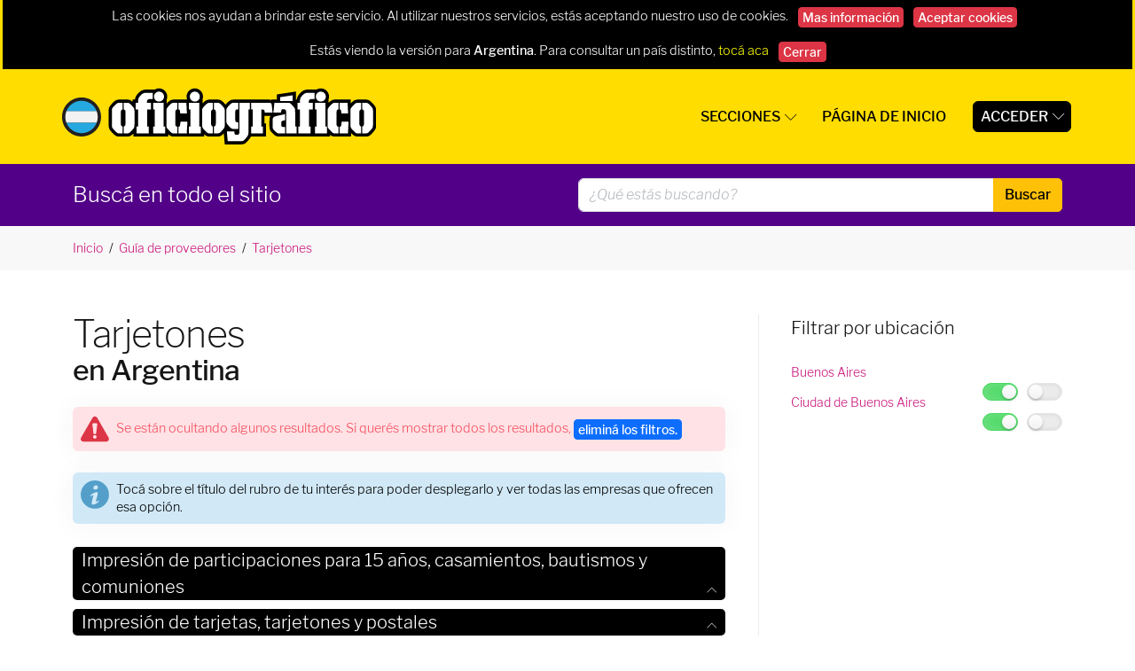

--- FILE ---
content_type: text/html; charset=utf-8
request_url: https://ar.oficiografico.com/proveedores/argentina/tarjetones/
body_size: 49189
content:




<!DOCTYPE html>
<html class="wide wow-animation" lang="es">
	<head>
		<title>Tarjetones en Argentina | Oficio Gráfico</title>
		<meta name="description" content="Tarjetones en Argentina" />
		<meta http-equiv="content-type" content="text/html; charset=utf-8" />

		<!-- Meta Tags compartidos -->
		<meta name="format-detection" content="telephone=no">
<meta name="viewport" content="width=device-width, height=device-height, initial-scale=0.85, maximum-scale=0.85, user-scalable=0">
<meta http-equiv="X-UA-Compatible" content="IE=edge">
<meta name="format-detection" content="telephone=no">
<meta http-equiv="content-type" content="text/html; charset=utf-8"/>
<link rel="canonical" href="https://ar.oficiografico.com/proveedores/argentina/tarjetones/"/>

<meta http-equiv="Cache-Control" content="no-cache, no-store, must-revalidate"/>
<meta http-equiv="Pragma" content="no-cache"/>
<meta http-equiv="Expires" content="0"/>

<!-- jQuery -->
<script type="text/javascript" src="/js/jQuery-3.6.0/jquery-3.6.0.min.js"></script>

<!-- Global site tag (gtag.js) - Google Analytics -->
<script async src="https://www.googletagmanager.com/gtag/js?id=G-EN4T178DF9"></script>

<!-- Funciones -->
<script src="/js/funciones.js.php?ver=1755777849"></script>

<script>
		window.dataLayer = window.dataLayer || [];
		function gtag(){
				dataLayer.push(arguments);
		}
		gtag('js', new Date());
		gtag('config', 'G-EN4T178DF9');
		//gtag('config', 'AW-1015616657');
</script>

<!-- Google Tag Manager -->
<script>/*(function(w, d, s, l, i){
				w[l] = w[l] || [];
				w[l].push({
						'gtm.start': new Date().getTime(), event: 'gtm.js'
				});
				var f = d.getElementsByTagName(s)[0], j = d.createElement(s), dl = l != 'dataLayer' ? '&l=' + l : '';
				j.async = true;
				j.src = 'https://www.googletagmanager.com/gtm.js?id=' + i + dl;
				f.parentNode.insertBefore(j, f);
		})(window, document, 'script', 'dataLayer', 'GTM-NBMCMX2');*/</script>
<!-- End Google Tag Manager -->

<script>
		/*gtag('config', 'AW-1015616657/hufRCN__lpYBEJGppOQD', {
				'phone_conversion_number': ''
		});*/
</script>

	</head>
	<body>

		<!-- Google Tag Manager(comienzo del body) -->
		<!-- Google Tag Manager (noscript) -->
<noscript><iframe src="https://www.googletagmanager.com/ns.html?id=GTM-NBMCMX2" height="0" width="0" style="display:none;visibility:hidden"></iframe></noscript>
<!-- End Google Tag Manager (noscript) -->
		<!-- Page -->
		<div class="page">
			<div id="page-loader">
				<div class="cssload-container">
					<div class="cssload-speeding-wheel"></div>
				</div>
			</div>

			<!-- Cabezal amarillo -->
			<header class="page-header">
		
	<!-- RD Navbar-->
	<div class="rd-navbar-wrap">

        <nav class="rd-navbar novi-background bg-cover" data-layout="rd-navbar-fixed" data-sm-layout="rd-navbar-fixed" data-sm-device-layout="rd-navbar-fixed" data-md-layout="rd-navbar-fixed" data-md-device-layout="rd-navbar-fixed" data-lg-device-layout="rd-navbar-fixed" data-xl-device-layout="rd-navbar-static" data-xxl-device-layout="rd-navbar-static" data-lg-layout="rd-navbar-fixed" data-xl-layout="rd-navbar-static" data-xxl-layout="rd-navbar-static" data-stick-up-clone="false" data-sm-stick-up="true" data-md-stick-up="true" data-lg-stick-up="true" data-xl-stick-up="true" data-xxl-stick-up="true" data-lg-stick-up-offset="69px" data-xl-stick-up-offset="1px" data-xxl-stick-up-offset="1px">

                                                <div id="notificacion_cookies" class="row" style="background-color: black;">
                        <p class="text-center w-100 small text-white p-2 pe-4 ps-4">
                            Las cookies nos ayudan a brindar este servicio. Al utilizar nuestros servicios, estás aceptando nuestro uso de cookies.                            <a class="btn btn-sm btn-danger ms-2 me-2 p-0 pe-1 ps-1" href="javascript:" onclick="masInformacionCookies()">Mas información</a>
                            <a class="btn btn-sm btn-danger me-2 p-0 pe-1 ps-1" href="javascript:" onclick="aceptarCookies()">Aceptar cookies</a>
                        </p>
                    </div>
                            

                            <div id="cookies_version_pais" class="row" style="background-color: black;">
                    <p class="text-center w-100 small text-white p-2 pe-4 ps-4">Estás viendo la versión para <b>Argentina</b>. <span class="mt-0">Para consultar un país distinto, <a href="https://oficiografico.com" style="color: yellow">tocá aca</a></span> <a class="btn btn-sm btn-danger ms-2 p-0 pe-1 ps-1" href="javascript:" onclick="aceptarNavegarPais()">Cerrar</a></p>
                </div>
            
            <div class="container rd-navbar-inner">
                <div class="rd-navbar-panel">
                    <button class="rd-navbar-toggle" data-rd-navbar-toggle=".rd-navbar-nav-wrap"><span></span></button>
                    <div class="rd-navbar-brand"><a class="brand-name" href="/"><img src="/imagenes/svg/banderas/ar.svg" alt="" class="me-2" style="height: 44px;max-height: 9vw;"/><img src="/imagenes/logo.svg" alt="" width="163" height="40"/></a></div>
                </div>

                <!-- Navegación superior -->
                

<div class="rd-navbar-nav-wrap">
	<ul class="rd-navbar-nav">

		 		
		<li><a href="javascript:void(0)">Secciones</a>
			<ul class="rd-navbar-dropdown">
									   <li><a href="/proveedores/argentina/">Directorio de empresas</a></li>
														   <li><a href="/proveedores/ingresar/">Sumá tu empresa sin cargo</a></li>
														   <li><a href="/maquinaria/comprar/">Máquinas usadas en venta</a></li>
									   <li><a href="/maquinaria/vender/">Vendé una máquina gráfica</a></li>
					 					 														   <li><a href="/trabajos/ofrecidos/">Trabajos ofrecidos</a></li>
														   <li><a href="/trabajos/ingresar/">Publicá una oferta de trabajo</a></li>
								</ul>
		</li>
		
		<li><a href="/">Página de inicio</a></li>
		 		   <li class="btn btn-black p-1 ps-2 pe-2 boton-negro-navegacion-superior"><a href="javascript:void(0)">Acceder</a>
			   <ul class="rd-navbar-dropdown">
				   <li><a href="javascript:modalLogin()">Ya estoy registrado</a></li>
				   <li><a href="javascript:modalRegistracion()">Quiero registrarme</a></li>
			   </ul>
		   </li>
			 	
	</ul>
</div>
            </div>
        </nav>
	</div>
	
	<!-- Buscador -->
	<section class="p-3" id="barra-buscador">
	<div class="container">
		<div class="row">
			<div class="col-6">
				<p class="breadcrumbs-custom__title txt-white d-none d-md-block">Buscá en todo el sitio</p>
			</div>
			<div class="col-lg-6">
				<form class="" action="/buscar/" method="post">
					<div class="input-group">
						<input type="text" spellcheck="true" lang="es" placeholder="¿Qué estás buscando?" class="form-control" value="" name="q" id="q" autocomplete="off">
						<span class="input-group-append">
							<button class="btn btn-warning" type="submit" data-type="submit" style="border-radius: 0 5px 5px 0;">Buscar</button>
						</span>
					</div>
				</form>
			</div>
		</div>
	</div>
</section>
	
	<!-- Sponsors -->
			
</header>

			<!-- Breadcrumbs -->
			<section class="breadcrumbs-custom novi-background bg-cover">
  <div class="container">
    <div class="breadcrumbs-custom__inner">
      <ul class="breadcrumbs-custom__path">
        <li><a href="/">Inicio</a></li>
        <li><a href="/proveedores/argentina/">Guía de proveedores</a></li>
<li><a href="/proveedores/argentina/tarjetones/">Tarjetones</a></li>
      </ul>
    </div>
  </div>
</section>
			<section class="section-lg novi-background bg-cover bg-white">
				<div class="container">
					<div class="row row-60 justify-content-sm-center">

						<div class="col-lg-8 section-divided__main">
							<div class="section-md post-single-body">

								<!-- Banner superior -->
								
                                <h1>Tarjetones <b>en Argentina</b></h1>
                                
								<!-- Filtro por tipo de servicio buscado -->
								

								<!-- Alerta de filtro -->
								<div class="d-flex">
	<div id="alerta_296f6f7320" class="w-100 alert alert-custom alert-light-danger alert-shadow gutter-b p-2 mt-4 small alerta-proveedores-ocultos" role="alert" style="">
		<div class="ps-0 alert-icon alert-icon-top cursor-pointer">
			<span class="svg-icon svg-icon-2x svg-icon-ps-0"><?xml version="1.0" encoding="utf-8"?><!DOCTYPE svg PUBLIC "-//W3C//DTD SVG 1.1//EN" "http://www.w3.org/Graphics/SVG/1.1/DTD/svg11.dtd"><svg class=""version="1.1" id="Layer_1" xmlns="http://www.w3.org/2000/svg" xmlns:xlink="http://www.w3.org/1999/xlink" x="0px" y="0px"	 width="566.93px" height="566.93px" viewBox="0 0 566.93 566.93" enable-background="new 0 0 566.93 566.93" xml:space="preserve"><path d="M556.822,453.189c-11.331-19.381-22.755-39.21-33.802-58.384c-4.289-7.445-8.579-14.893-12.876-22.334	c-29.103-50.407-58.201-100.815-87.3-151.224l-35.581-61.638c-5.476-9.486-10.949-18.974-16.422-28.461	c-13.35-23.142-27.154-47.072-40.781-70.596c-10.056-17.36-27.641-27.724-47.043-27.724c-19.39,0-36.949,10.348-46.974,27.682	c-12.844,22.21-25.67,44.432-38.496,66.654L31.121,415.453c-6.035,10.451-12.065,20.907-18.095,31.363l-4.167,7.226	c-8.262,14.321-9.785,30.526-4.289,45.63c7.988,21.951,28.026,35.592,52.298,35.598c50.063,0.008,100.126,0.008,150.19,0.008	l136.311,0.005c55.161,0.001,110.323,0.001,165.482,0.01h0.017c8.986,0,16.98-1.635,24.442-4.998	c13.693-6.177,24.196-18.016,28.816-32.483C566.861,482.986,564.977,467.139,556.822,453.189z M282.745,475.792	c-19.742,0.253-35.952-15.373-36.261-34.957c-0.303-19.23,16.103-35.624,35.671-35.644c19.082-0.019,35.02,15.381,35.658,34.457	C318.459,458.897,302.31,475.543,282.745,475.792z M331.373,189.245c-7.693,60.282-15.485,120.552-22.716,180.888	c-1.343,11.205-5.555,16.057-17.244,15.963c-40.747-0.325-32.683,2.381-37.758-34.293c-7.46-53.902-13.68-107.976-20.588-161.956	c-1.679-13.115,3.26-19.678,16.545-20.083c10.728-0.33,21.475-0.068,32.212-0.058c11.138,0.007,22.285-0.332,33.406,0.095	C327.81,170.288,332.934,177.022,331.373,189.245z"/></svg></span>
		</div>
		<div class=" ps-2 alert-text" style="transition: 0.5s all">Se están ocultando algunos resultados. Si querés mostrar todos los resultados, <span class="btn btn-primary p-0 ps-1 pe-1 btn-sm clickable" onclick="eliminarFiltrosUbicacion()">eliminá los filtros<span>.</div>
	</div>
</div>

								<!-- Alerta de desplegar -->
								<div class="d-flex">
	<div id="alerta_206520656e" class="w-100 alert alert-custom alert-light-info alert-shadow gutter-b p-2 mt-2 small" role="alert" style="">
		<div class="ps-0 alert-icon alert-icon-top cursor-pointer">
			<span class="svg-icon svg-icon-2x svg-icon-ps-0"><?xml version="1.0" encoding="utf-8"?><!DOCTYPE svg PUBLIC "-//W3C//DTD SVG 1.1//EN" "http://www.w3.org/Graphics/SVG/1.1/DTD/svg11.dtd"><svg class=""version="1.1" id="Layer_1" xmlns="http://www.w3.org/2000/svg" xmlns:xlink="http://www.w3.org/1999/xlink" x="0px" y="0px"	 width="588.041px" height="588.043px" viewBox="0 0 588.041 588.043" enable-background="new 0 0 588.041 588.043"	 xml:space="preserve"><path enable-background="new    " d="M581.768,242.732c-12.895-82.423-57.947-145.396-125.223-192.359	C391.983,5.305,319.325-6.077,242.404,5.387c-23.688,3.53-46.29,10.961-68.368,20.08c-0.818,0.728-2.192,0.203-2.859,1.271	c-1.367,0.825-2.676,1.775-4.11,2.457c-38.176,18.127-69.884,44.499-97.469,76.192c-16.807,19.31-30.241,40.811-41.944,63.474	c-1.044,0.675-0.531,2.043-1.274,2.853c-10.969,25.818-19.136,52.393-22.487,80.373c-10.014,83.618,7.375,159.87,62.042,225.429	c74.894,89.808,171.257,122.674,285.459,103.3c66.362-11.261,120.288-46.016,164.089-96.263	C576.291,414.784,595.872,332.885,581.768,242.732z M265.316,139.534c7.047-26.003,39.279-43.879,64.934-36.014	c26.938,8.258,36.021,40.61,18.003,64.677c-11.255,15.039-26.023,23.517-42.448,22.994	C273.025,191.478,257.144,169.689,265.316,139.534z M370.566,442.299c-28.676,26.479-61.022,46.808-98.594,58.221	c-4.38,1.333-8.905,2.105-13.54,2.357c-18.494,0.999-29.406-8.72-30.642-27.334c-1.207-18.183,3.525-35.486,7.632-52.884	c8.149-34.54,16.364-69.061,24.549-103.595c0.21-0.893,0.458-1.785,0.562-2.694c0.98-8.656-1.553-10.958-9.982-8.947	c-11.252,2.685-21.409,7.877-31.237,13.81c-2.144,1.294-4.378,2.438-6.568,3.652c-2.221,1.484-4.039,0.299-5.485-1.163	c-3.634-3.673-7.286-7.393-8.463-12.725c35.537-30.104,72.581-57.497,119.76-66.726c5.922-1.159,11.887-1.269,17.83-0.8	c10.115,0.798,16.009,8.485,16.879,20.823c1.139,16.146-3.374,31.369-7.27,46.685c-9.135,35.94-18.444,71.833-27.635,107.762	c-0.848,3.317-1.426,6.717-1.95,10.106c-1.372,8.873,1.797,12.105,10.583,10.63c8.254-1.391,15.711-4.935,22.731-9.321	c5.634-3.518,11.172-7.222,16.479-11.215c2.433-1.83,3.518-1.585,5.458,0.649C382.04,431.538,382.191,431.563,370.566,442.299z"/></svg></span>
		</div>
		<div class=" ps-2 alert-text" style="transition: 0.5s all">Tocá sobre el título del rubro de tu interés para poder desplegarlo y ver todas las empresas que ofrecen esa opción.</div>
	</div>
</div>

								<!-- Listado de avisos -->
								<div class="wrapper center-block">
  <div class="panel-group" id="accordion" role="tablist" aria-multiselectable="true">
	<div class="panel panel-default" data-subrubro_id="L1RVNjk5aFh3cWNBV01DbTNyN0FpUT09" data-subrubro="impresion-de-participaciones-para-15-anos-casamientos-bautismos-y-comuniones" id="impresion-de-participaciones-para-15-anos-casamientos-bautismos-y-comuniones">
		<div class="panel-heading active" role="tab">
			<h5 class="panel-title">
				<a id="impresion-de-participaciones-para-15-anos-casamientos-bautismos-y-comuniones"></a>
				<a class="collapsed" id="boton_impresion-de-participaciones-para-15-anos-casamientos-bautismos-y-comuniones" href="/proveedores/argentina/tarjetones/impresion-de-participaciones-para-15-anos-casamientos-bautismos-y-comuniones/" data-rubro-id="4126" data-encriptado="cjU3M1oxMldDeUJMODZZOHdkRXJxZz09" onclick="togglePanel('collapse_qJbwigxruw', this, event)" role="button" aria-expanded="true" aria-controls="collapse_qJbwigxruw">Impresión de participaciones para 15 años, casamientos, bautismos y comuniones<div class="linearicons icon pull-right smallest" style="margin-top: 13px">  </div></a>
			</h5>
		</div>
		<div id="collapse_qJbwigxruw" class="panel-collapse in collapse" role="tabpanel" aria-labelledby="collapse_qJbwigxruw">
			<div class="panel-body">
				<div id="contenedor-subrubro-impresion-de-participaciones-para-15-anos-casamientos-bautismos-y-comuniones" style="border: none !important" class="contenedor-subrubro">

<div class="subrubro-impresion-de-participaciones-para-15-anos-casamientos-bautismos-y-comuniones avisos-proveedores-gratis_proveedores p-0 ps-2 pe-2" data-provincia="¦buenos-aires¦la-plata¦">
	<div>
		<a class="imprenta-servicop datos-data" data-aviso_id="d1pNblZ2cE5vVStBRHJiVmdZQWRFQT09" data-cliente_id="0" data-subrubro_id="L1RVNjk5aFh3cWNBV01DbTNyN0FpUT09" data-aviso_id="d1pNblZ2cE5vVStBRHJiVmdZQWRFQT09"></a>
		<div class="btn-group">
			<button type="button" class="btn btn-sm p-0" onclick="actualizarEstadisticas('0', 'MmdPUDRobDQ5cnR3UnllRnhnTVQ2Zz09', 'L1RVNjk5aFh3cWNBV01DbTNyN0FpUT09', 0, 0, 0, 0);window.open('https://wa.me/5492216187120?text=Hola, encontré la información de tu empresa en *Oficio Gráfico*, el directorio de proveedores de productos y servicios para la industria gráfica de Argentina (https://ar.oficiografico.com), y tengo la siguiente consulta')" style="line-height: 0;"><img src="/imagenes/svg/iconos/whatsapp.svg" style="width: 18px"></button>
		</div>
		<a href="/proveedores/argentina/tarjetones/impresion-de-participaciones-para-15-anos-casamientos-bautismos-y-comuniones/en/buenos-aires/la-plata/empresa/imprenta-servicop/" onclick="modalDetallesDelProveedor('Imprenta Servicop', 'd1pNblZ2cE5vVStBRHJiVmdZQWRFQT09', 0, 'L1RVNjk5aFh3cWNBV01DbTNyN0FpUT09', 'UFp4SnQ2OW5yY0hCeTBxY2xkY3ZPdz09');return false;">Imprenta Servicop</a>
		<span class="float-end">
			<div class="btn-group">La Plata, Buenos Aires</div>
		</span>
	</div>
</div>
<div class="subrubro-impresion-de-participaciones-para-15-anos-casamientos-bautismos-y-comuniones avisos-proveedores-gratis_proveedores p-0 ps-2 pe-2" data-provincia="¦ciudad-de-buenos-aires¦chacarita¦">
	<div>
		<a class="impresos-osvaldo datos-data" data-aviso_id="TlhaS1E2bWlVY1JJVEhXcUZiSVJjdz09" data-cliente_id="0" data-subrubro_id="L1RVNjk5aFh3cWNBV01DbTNyN0FpUT09" data-aviso_id="TlhaS1E2bWlVY1JJVEhXcUZiSVJjdz09"></a>
		<a href="/proveedores/argentina/tarjetones/impresion-de-participaciones-para-15-anos-casamientos-bautismos-y-comuniones/en/ciudad-de-buenos-aires/chacarita/empresa/impresos-osvaldo/" onclick="modalDetallesDelProveedor('Impresos Osvaldo', 'TlhaS1E2bWlVY1JJVEhXcUZiSVJjdz09', 0, 'L1RVNjk5aFh3cWNBV01DbTNyN0FpUT09', 'UFp4SnQ2OW5yY0hCeTBxY2xkY3ZPdz09');return false;">Impresos Osvaldo</a>
		<span class="float-end">
			<div class="btn-group">Chacarita, Ciudad de Buenos Aires</div>
		</span>
	</div>
</div>

				</div>
			</div>
		</div>
	</div>
	<div class="panel panel-default" data-subrubro_id="RVNtMTNnbmFhakZUNjZaVWh3MFR6Zz09" data-subrubro="impresion-de-tarjetas-tarjetones-y-postales" id="impresion-de-tarjetas-tarjetones-y-postales">
		<div class="panel-heading active" role="tab">
			<h5 class="panel-title">
				<a id="impresion-de-tarjetas-tarjetones-y-postales"></a>
				<a class="collapsed" id="boton_impresion-de-tarjetas-tarjetones-y-postales" href="/proveedores/argentina/tarjetones/impresion-de-tarjetas-tarjetones-y-postales/" data-rubro-id="3413" data-encriptado="cjU3M1oxMldDeUJMODZZOHdkRXJxZz09" onclick="togglePanel('collapse_QnwoK1u509', this, event)" role="button" aria-expanded="true" aria-controls="collapse_QnwoK1u509">Impresión de tarjetas, tarjetones y postales<div class="linearicons icon pull-right smallest" style="margin-top: 13px">  </div></a>
			</h5>
		</div>
		<div id="collapse_QnwoK1u509" class="panel-collapse in collapse" role="tabpanel" aria-labelledby="collapse_QnwoK1u509">
			<div class="panel-body">
				<div id="contenedor-subrubro-impresion-de-tarjetas-tarjetones-y-postales" style="border: none !important" class="contenedor-subrubro">

<div class="subrubro-impresion-de-tarjetas-tarjetones-y-postales avisos-proveedores-gratis_proveedores p-0 ps-2 pe-2" data-provincia="¦ciudad-de-buenos-aires¦nunez¦">
	<div>
		<a class="imprimi-grafica datos-data" data-aviso_id="cU5YbTlJTDBwQjhKOXhRbkUydmxTQT09" data-cliente_id="0" data-subrubro_id="RVNtMTNnbmFhakZUNjZaVWh3MFR6Zz09" data-aviso_id="cU5YbTlJTDBwQjhKOXhRbkUydmxTQT09"></a>
		<div class="btn-group">
			<button type="button" class="btn btn-sm p-0" onclick="actualizarEstadisticas('0', 'MmdPUDRobDQ5cnR3UnllRnhnTVQ2Zz09', 'RVNtMTNnbmFhakZUNjZaVWh3MFR6Zz09', 0, 0, 0, 0);window.open('https://wa.me/5491166672290?text=Hola, encontré la información de tu empresa en *Oficio Gráfico*, el directorio de proveedores de productos y servicios para la industria gráfica de Argentina (https://ar.oficiografico.com), y tengo la siguiente consulta')" style="line-height: 0;"><img src="/imagenes/svg/iconos/whatsapp.svg" style="width: 18px"></button>
		</div>
		<a href="/proveedores/argentina/tarjetones/impresion-de-tarjetas-tarjetones-y-postales/en/ciudad-de-buenos-aires/nunez/empresa/imprimi-grafica/" onclick="modalDetallesDelProveedor('Imprimi Grafica', 'cU5YbTlJTDBwQjhKOXhRbkUydmxTQT09', 0, 'RVNtMTNnbmFhakZUNjZaVWh3MFR6Zz09', 'UFp4SnQ2OW5yY0hCeTBxY2xkY3ZPdz09');return false;">Imprimi Grafica</a>
		<span class="float-end">
			<div class="btn-group">Núñez, Ciudad de Buenos Aires</div>
		</span>
	</div>
</div>
<div class="subrubro-impresion-de-tarjetas-tarjetones-y-postales avisos-proveedores-gratis_proveedores p-0 ps-2 pe-2" data-provincia="¦ciudad-de-buenos-aires¦villa-urquiza¦">
	<div>
		<a class="grafica-ideas datos-data" data-aviso_id="RmRLNnpxYVMwYVBFR0xSRU5kTXRvQT09" data-cliente_id="0" data-subrubro_id="RVNtMTNnbmFhakZUNjZaVWh3MFR6Zz09" data-aviso_id="RmRLNnpxYVMwYVBFR0xSRU5kTXRvQT09"></a>
		<div class="btn-group">
			<button type="button" class="btn btn-sm p-0" onclick="actualizarEstadisticas('0', 'MmdPUDRobDQ5cnR3UnllRnhnTVQ2Zz09', 'RVNtMTNnbmFhakZUNjZaVWh3MFR6Zz09', 0, 0, 0, 0);window.open('https://wa.me/5491161334444?text=Hola, encontré la información de tu empresa en *Oficio Gráfico*, el directorio de proveedores de productos y servicios para la industria gráfica de Argentina (https://ar.oficiografico.com), y tengo la siguiente consulta')" style="line-height: 0;"><img src="/imagenes/svg/iconos/whatsapp.svg" style="width: 18px"></button>
		</div>
		<a href="/proveedores/argentina/tarjetones/impresion-de-tarjetas-tarjetones-y-postales/en/ciudad-de-buenos-aires/villa-urquiza/empresa/grafica-ideas/" onclick="modalDetallesDelProveedor('Grafica Ideas', 'RmRLNnpxYVMwYVBFR0xSRU5kTXRvQT09', 0, 'RVNtMTNnbmFhakZUNjZaVWh3MFR6Zz09', 'UFp4SnQ2OW5yY0hCeTBxY2xkY3ZPdz09');return false;">Grafica Ideas</a>
		<span class="float-end">
			<div class="btn-group">Villa Urquiza, Ciudad de Buenos Aires</div>
		</span>
	</div>
</div>
<div class="subrubro-impresion-de-tarjetas-tarjetones-y-postales avisos-proveedores-gratis_proveedores p-0 ps-2 pe-2" data-provincia="¦ciudad-de-buenos-aires¦recoleta¦">
	<div>
		<a class="echegaray-impresores datos-data" data-aviso_id="L0JGSUx5Sjg5aFJWeDFUVys4MTJjZz09" data-cliente_id="0" data-subrubro_id="RVNtMTNnbmFhakZUNjZaVWh3MFR6Zz09" data-aviso_id="L0JGSUx5Sjg5aFJWeDFUVys4MTJjZz09"></a>
		<div class="btn-group">
			<button type="button" class="btn btn-sm p-0" onclick="actualizarEstadisticas('0', 'MmdPUDRobDQ5cnR3UnllRnhnTVQ2Zz09', 'RVNtMTNnbmFhakZUNjZaVWh3MFR6Zz09', 0, 0, 0, 0);window.open('https://wa.me/5491160192955?text=Hola, encontré la información de tu empresa en *Oficio Gráfico*, el directorio de proveedores de productos y servicios para la industria gráfica de Argentina (https://ar.oficiografico.com), y tengo la siguiente consulta')" style="line-height: 0;"><img src="/imagenes/svg/iconos/whatsapp.svg" style="width: 18px"></button>
		</div>
		<a href="/proveedores/argentina/tarjetones/impresion-de-tarjetas-tarjetones-y-postales/en/ciudad-de-buenos-aires/recoleta/empresa/echegaray-impresores/" onclick="modalDetallesDelProveedor('Echegaray Impresores', 'L0JGSUx5Sjg5aFJWeDFUVys4MTJjZz09', 0, 'RVNtMTNnbmFhakZUNjZaVWh3MFR6Zz09', 'UFp4SnQ2OW5yY0hCeTBxY2xkY3ZPdz09');return false;">Echegaray Impresores</a>
		<span class="float-end">
			<div class="btn-group">Recoleta, Ciudad de Buenos Aires</div>
		</span>
	</div>
</div>
<div class="subrubro-impresion-de-tarjetas-tarjetones-y-postales avisos-proveedores-gratis_proveedores p-0 ps-2 pe-2" data-provincia="¦ciudad-de-buenos-aires¦flores¦">
	<div>
		<a class="grafica-dedus datos-data" data-aviso_id="d1VBMUdnMklnUWtJWXBQbllSL2gzQT09" data-cliente_id="0" data-subrubro_id="RVNtMTNnbmFhakZUNjZaVWh3MFR6Zz09" data-aviso_id="d1VBMUdnMklnUWtJWXBQbllSL2gzQT09"></a>
		<a href="/proveedores/argentina/tarjetones/impresion-de-tarjetas-tarjetones-y-postales/en/ciudad-de-buenos-aires/flores/empresa/grafica-dedus/" onclick="modalDetallesDelProveedor('Gráfica Dedus', 'd1VBMUdnMklnUWtJWXBQbllSL2gzQT09', 0, 'RVNtMTNnbmFhakZUNjZaVWh3MFR6Zz09', 'UFp4SnQ2OW5yY0hCeTBxY2xkY3ZPdz09');return false;">Gráfica Dedus</a>
		<span class="float-end">
			<div class="btn-group">Flores, Ciudad de Buenos Aires</div>
		</span>
	</div>
</div>

				</div>
			</div>
		</div>
	</div>
	</div>
</div>
								<input name="campo" id="campo" type="hidden" value="cjU3M1oxMldDeUJMODZZOHdkRXJxZz09">

							</div>

						</div>

						<div class="col-lg-4 section-divided__aside section-divided__aside-left">

							<!-- Filtrar por ubicacion -->
							<div class="section-md" id="wrap"><h5>Filtrar por ubicación</h5>
<ul class="list-linked" id="filtro-por-ubicacion">
<li>
	<a class="no-content" style="display: revert !important;" href="/proveedores/argentina/tarjetones/en/buenos-aires/"><span class="hidden">Tarjetones en Buenos Aires </span>Buenos Aires</a>
		<span class="pull-right flex" style="cursor: pointer">
			<div class="toggle mr_10" data-activo="1" data-toggle_clase="" data-toggle_modo="ver" data-toggle_provincia="buenos-aires" data-toggle_accion_on="filtrarPorUbicacion($(this), 'ver', 'buenos-aires')" data-toggle_accion_off="filtrarPorUbicacion($(this), 'ocultar', 'buenos-aires')" data-toggle_provincia="buenos-aires"></div>
			<div class="toggle" data-activo="0" data-toggle_modo="solo" data-toggle_solo_provincia="buenos-aires" data-toggle_accion_on="filtrarPorUbicacion($(this), 'solo', 'buenos-aires')" data-toggle_accion_off="filtrarPorUbicacion($(this), 'excluir', 'buenos-aires')"></div>
		</span>
</li>
<li>
	<a class="no-content" style="display: revert !important;" href="/proveedores/argentina/tarjetones/en/ciudad-de-buenos-aires/"><span class="hidden">Tarjetones en Ciudad de Buenos Aires </span>Ciudad de Buenos Aires</a>
		<span class="pull-right flex" style="cursor: pointer">
			<div class="toggle mr_10" data-activo="1" data-toggle_clase="" data-toggle_modo="ver" data-toggle_provincia="ciudad-de-buenos-aires" data-toggle_accion_on="filtrarPorUbicacion($(this), 'ver', 'ciudad-de-buenos-aires')" data-toggle_accion_off="filtrarPorUbicacion($(this), 'ocultar', 'ciudad-de-buenos-aires')" data-toggle_provincia="ciudad-de-buenos-aires"></div>
			<div class="toggle" data-activo="0" data-toggle_modo="solo" data-toggle_solo_provincia="ciudad-de-buenos-aires" data-toggle_accion_on="filtrarPorUbicacion($(this), 'solo', 'ciudad-de-buenos-aires')" data-toggle_accion_off="filtrarPorUbicacion($(this), 'excluir', 'ciudad-de-buenos-aires')"></div>
		</span>
</li>
</ul>
</div>
							<!-- Ultimas noticias -->
							
						</div>

					</div>
				</div>
			</section>

			<!-- Footer-->
			
<section class="pre-footer-corporate novi-background bg-cover">
    <div class="container">
        <div class="row justify-content-sm-center justify-content-lg-start row-30 row-md-60">
            <div class="col-sm-10 col-md-6 col-lg-10 col-xl-4">
                <h6>Quiénes somos</h6>
                <p>Oficio Gráfico es un sitio dedicado a la industria gráfica e industrias relacionadas, siendo el directorio gráfico en formato digital mas importante de la región, con extensiva información relacionada con el sector.</p>
                <p>Todos los logotipos y marcas mostradas pertenecen a sus respectivos propietarios. La visualización y mención de las marcas en con fines meramente informativos.</p>
            </div>
            <div class="col-sm-10 col-md-6 col-lg-3 col-xl-4">
                <h6>Secciones</h6>
                <ul class="list-xxs">
                                            <li><a href="/proveedores/argentina/">Directorio de empresas</a></li>                                            <li><a href="/proveedores/ingresar/">Sumá tu empresa sin cargo</a></li>                                            <li><a href="/maquinaria/comprar/">Máquinas usadas en venta</a></li>                                            <li><a href="/maquinaria/vender/">Vendé una máquina gráfica</a></li>                                                                                                                            <li><a href="/trabajos/ofrecidos/">Trabajos ofrecidos</a></li>                </ul>
            </div>

            <div class="col-sm-10 col-md-6 col-lg-4 col-xl-4">
                <h6>Contactanos</h6>
                <ul class="list-xs">
                                                            <li>
                        <dl class="list-terms-minimal">
                            <dt>Whatsapp</dt>
                            <dd>
                                <ul class="list-semicolon">
                                    <li><a href="javascript: void(0)" onclick="modalAdvertenciaServiciosPrestados()">https://wa.me/5491127261117</a></li>
                                </ul>
                            </dd>
                        </dl>
                    </li>
                    <li>
                        <dl class="list-terms-minimal">
                            <dt>E-mail</dt>
                            <dd><a href="mailto:publicidad@oficiografico.com">publicidad@oficiografico.com</a></dd>
                        </dl>
                    </li>
                                            <li>
                            <dl class="list-terms-minimal">
                                <dd><a href="http://qr.afip.gob.ar/?qr=4Pw2XHyWqee13g33sB4ujw,," target="_F960AFIPInfo">
                                        <div style="width: 40px; background-image: url('/imagenes/DATAWEB.jpg');display: inline-block;height: 55px;background-size: contain;"></div>
                                    </a></dd>
                            </dl>
                        </li>
                                        <!--<li>
                        <dl class="list-terms-minimal">
                            <dd>Lunes a Viernes de 8:30 a 13:00 y de 14:00 a 17:30</dd>
                        </dl>
                    </li>-->
                </ul>
            </div>
        </div>
    </div>
</section>

<footer class="footer-corporate novi-background bg-cover">
    <div class="container">
        <div class="footer-corporate__inner">
            <p class="rights"><span>© Oficio Gráfico</span><span>&nbsp;</span><span class="copyright-year"></span></p>
            <ul class="list-inline-xxs">
                <li><a class="novi-icon icon icon-xxs icon-primary icono-dimmed" href="https://www.facebook.com/oficiografico/" target="_blank" style="width: 24px;height: 24px;"><?xml version="1.0" encoding="utf-8"?><!DOCTYPE svg PUBLIC "-//W3C//DTD SVG 1.1//EN" "http://www.w3.org/Graphics/SVG/1.1/DTD/svg11.dtd"><svg class="img-fluid"version="1.1" id="Layer_1" xmlns="http://www.w3.org/2000/svg" xmlns:xlink="http://www.w3.org/1999/xlink" x="0px" y="0px"	 width="566.93px" height="566.93px" viewBox="0 0 566.93 566.93" enable-background="new 0 0 566.93 566.93" xml:space="preserve"><g>	<path d="M535.578,5.287H31.352C15.881,5.287,3.34,17.828,3.34,33.3v501.295c0,15.471,12.542,28.013,28.013,28.013h272.201		c0-0.026-0.001-0.05-0.001-0.077c0.097-77.455,0.079-154.912,0.065-232.368c0-5.579,0.496-4.779-4.626-4.791		c-15.391-0.032-30.785-0.084-46.177,0.056c-2.745,0.023-3.484-0.659-3.472-3.446c0.115-25.613,0.123-51.228-0.007-76.841		c-0.016-3.039,0.979-3.607,3.745-3.585c15.146,0.122,30.293-0.003,45.438,0.115c2.673,0.021,3.58-0.576,3.563-3.441		c-0.119-21.424-0.061-42.852-0.045-64.278c0.015-16.708,2.539-32.832,11.066-47.568c8.408-14.529,20.838-24.377,36.114-30.787		c16.018-6.721,32.873-9.012,50.128-8.995c24.012,0.023,48.025,0.061,72.038-0.063c2.926-0.015,3.657,0.782,3.646,3.666		c-0.115,25.122-0.119,50.243,0.001,75.363c0.015,2.976-0.593,3.982-3.784,3.936c-13.543-0.198-27.091-0.078-40.636-0.119		c-3.092-0.009-6.142,0.234-9.182,0.771c-11.453,2.027-19.02,9.703-19.414,21.306c-0.539,15.867-0.19,31.763-0.31,47.646		c-0.018,2.335,1.365,2.163,2.882,2.162c6.772-0.009,13.545-0.002,20.316-0.002c15.641,0,31.281,0.071,46.917-0.066		c2.827-0.024,3.468,0.692,3.256,3.512c-1.919,25.406-3.718,50.82-5.414,76.24c-0.173,2.568-1.194,2.929-3.392,2.921		c-19.458-0.068-38.914,0.093-58.369-0.15c-3.933-0.049-4.543,1.188-4.53,4.73c0.124,38.914,0.077,77.826,0.077,116.739		c0,39.037-0.046,78.072,0.08,117.109c0,0.107-0.003,0.205-0.004,0.307h132.055c15.471,0,28.012-12.542,28.012-28.013V33.3		C563.59,17.828,551.049,5.287,535.578,5.287z"/></g></svg></a></li>
                <li><a class="novi-icon icon icon-xxs icon-primary icono-dimmed" href="https://t.me/oficiografico" target="_blank" style="width: 24px;height: 24px;"><?xml version="1.0" encoding="utf-8"?><!DOCTYPE svg PUBLIC "-//W3C//DTD SVG 1.1//EN" "http://www.w3.org/Graphics/SVG/1.1/DTD/svg11.dtd"><svg class="img-fluid"version="1.1" id="Capa_1" xmlns="http://www.w3.org/2000/svg" xmlns:xlink="http://www.w3.org/1999/xlink" x="0px" y="0px"	 width="566.93px" height="566.93px" viewBox="0 0 566.93 566.93" enable-background="new 0 0 566.93 566.93" xml:space="preserve"><path d="M564.356,110.113l-84.962,400.382c-6.261,28.389-23.17,35.277-46.759,21.918L303.21,437.014l-62.415,60.12	c-6.889,6.888-12.734,12.733-26.093,12.733l9.184-131.721l239.853-216.682c10.438-9.186-2.295-14.404-16.073-5.22L151.241,342.869	L23.487,302.998c-27.763-8.768-28.389-27.767,5.845-41.125L528.452,69.406C551.622,61.056,571.869,75.043,564.356,110.113z"/></svg></a></li>
                <li><a class="novi-icon icon icon-xxs icon-primary icono-dimmed" href="javascript: void(0)" onclick="modalAdvertenciaServiciosPrestados()" style="width: 24px;height: 24px;"><?xml version="1.0" encoding="utf-8"?><!DOCTYPE svg PUBLIC "-//W3C//DTD SVG 1.1//EN" "http://www.w3.org/Graphics/SVG/1.1/DTD/svg11.dtd"><svg class="img-fluid"version="1.1" id="Layer_1" xmlns="http://www.w3.org/2000/svg" xmlns:xlink="http://www.w3.org/1999/xlink" x="0px" y="0px"	 width="566.93px" height="566.93px" viewBox="0 0 566.93 566.93" enable-background="new 0 0 566.93 566.93" xml:space="preserve"><path d="M482.845,83.688C430.948,30.265,359.21,1.264,285.945,1.264c-155.688,0-280.85,126.688-279.323,280.851	c0,48.844,13.737,96.161,36.632,138.898L3.569,566.018l148.057-38.159c41.212,22.896,87.002,33.58,132.793,33.58l0,0	c154.162,0,279.324-126.688,279.324-280.851C563.742,205.796,534.741,135.584,482.845,83.688z M285.945,514.121L285.945,514.121	c-41.212,0-82.423-10.685-117.529-32.054l-9.158-4.579l-88.529,22.896l22.896-87.003l-6.105-9.158	C20.359,295.852,52.411,152.373,162.31,85.214c109.897-67.16,251.849-35.106,319.009,74.791	c67.16,109.898,35.106,251.85-74.792,319.01C371.421,501.91,328.683,514.121,285.945,514.121z M420.264,344.696l-16.79-7.632	c0,0-24.421-10.685-39.685-18.316c-1.526,0-3.053-1.526-4.579-1.526c-4.579,0-7.632,1.526-10.685,3.053l0,0	c0,0-1.526,1.526-22.896,25.948c-1.526,3.053-4.579,4.579-7.632,4.579h-1.526c-1.526,0-4.579-1.526-6.105-3.053l-7.632-3.053l0,0	c-16.79-7.632-32.054-16.79-44.265-29.001c-3.053-3.053-7.632-6.105-10.685-9.158c-10.685-10.685-21.368-22.896-29-36.633	l-1.526-3.053c-1.526-1.526-1.526-3.053-3.053-6.105c0-3.053,0-6.105,1.526-7.632c0,0,6.105-7.632,10.685-12.211	c3.053-3.053,4.579-7.632,7.631-10.685c3.053-4.579,4.579-10.685,3.053-15.264c-1.526-7.632-19.842-48.844-24.421-58.002	c-3.053-4.579-6.105-6.105-10.685-7.632h-4.579c-3.053,0-7.632,0-12.211,0c-3.053,0-6.105,1.526-9.158,1.526l-1.526,1.526	c-3.053,1.526-6.105,4.579-9.158,6.105c-3.053,3.053-4.579,6.105-7.632,9.158c-10.685,13.737-16.79,30.527-16.79,47.317l0,0	c0,12.211,3.053,24.422,7.632,35.106l1.526,4.579c13.737,29.001,32.054,54.949,56.476,77.845l6.105,6.105	c4.579,4.579,9.158,7.632,12.211,12.211c32.053,27.474,68.686,47.316,109.897,58.001c4.579,1.526,10.685,1.526,15.264,3.053l0,0	c4.579,0,10.685,0,15.264,0c7.632,0,16.79-3.053,22.896-6.105c4.578-3.053,7.631-3.053,10.684-6.105l3.053-3.053	c3.053-3.053,6.105-4.579,9.158-7.632s6.105-6.105,7.632-9.158c3.053-6.105,4.579-13.736,6.105-21.368c0-3.053,0-7.632,0-10.685	C424.843,347.748,423.317,346.222,420.264,344.696z"/></svg></a></li>
                <li><a class="novi-icon icon icon-xxs icon-primary icono-dimmed" href="mailto:publicidad@oficiografico.com" target="_blank" style="width: 24px;height: 24px;"><?xml version="1.0" encoding="utf-8"?><!DOCTYPE svg PUBLIC "-//W3C//DTD SVG 1.1//EN" "http://www.w3.org/Graphics/SVG/1.1/DTD/svg11.dtd"><svg class="img-fluid"version="1.1" id="Layer_1" xmlns="http://www.w3.org/2000/svg" xmlns:xlink="http://www.w3.org/1999/xlink" x="0px" y="0px"	 width="623.621px" height="623.621px" viewBox="0 0 623.621 623.621" enable-background="new 0 0 623.621 623.621"	 xml:space="preserve"><g>	<path d="M587.621,168.259c-60.063,54.585-118.553,107.744-177.973,161.745C469.068,276.003,527.558,222.845,587.621,168.259z"/>	<path d="M525.034,482.992c1.02,0.938,2.042,1.878,3.067,2.823C527.076,484.87,526.053,483.929,525.034,482.992z"/>	<path d="M0.17,240.273c0.094,88.943,0,177.889,0.092,266.832c0.007,7.138,1.408,13.379,4.027,18.586		c-2.618-5.207-4.019-11.447-4.026-18.584C0.171,418.162,0.264,329.216,0.17,240.273z"/>	<path d="M337.966,395.24c2.171-1.936,4.343-3.871,6.515-5.808C342.309,391.368,340.138,393.304,337.966,395.24		c-11.906,10.611-25.256,13.511-37.869,9.099C312.71,408.75,326.06,405.852,337.966,395.24z"/>	<path d="M378.182,358.433c1.862-1.669,3.369-2.485,4.873-2.493C381.551,355.948,380.044,356.764,378.182,358.433z"/>	<path d="M623.116,150.436c0.003,0.063,0.01,0.124,0.014,0.186C623.125,150.56,623.119,150.499,623.116,150.436z"/>	<path d="M222.567,117.051c-62.859,0-125.72,0.274-188.576-0.169c0,0,0,0,0,0C96.847,117.326,159.707,117.051,222.567,117.051z"/>	<path d="M619.848,136.315c-5.359-12.159-16.749-19.553-31.255-19.555c-92.441-0.009-184.883-0.003-277.322-0.003		c92.439,0,184.882-0.006,277.322,0.005C603.098,116.764,614.489,124.158,619.848,136.315z"/>	<path d="M623.354,173.355c-0.023-6.912-0.072-13.823-0.159-20.735c-0.004-0.354-0.022-0.699-0.034-1.049		c0.012,0.35,0.03,0.697,0.034,1.051C623.282,159.533,623.331,166.444,623.354,173.355z"/>	<path d="M146.169,220.889c25.744,23.176,51.423,46.423,77.049,69.729c27.568,25.073,55.157,50.127,82.444,75.504		c4.645,4.319,7.144,3.842,11.521-0.194c28.621-26.398,57.486-52.532,86.328-78.69c11.839-10.738,23.686-21.467,35.528-32.2		c-11.843,10.732-23.688,21.461-35.526,32.198c-28.842,26.158-57.707,52.292-86.328,78.689c-4.375,4.037-6.876,4.516-11.521,0.195		c-27.288-25.377-54.876-50.432-82.444-75.504c-25.626-23.306-51.306-46.553-77.049-69.729		c-21.027-18.927-42.165-37.734-63.305-56.537c-3.669-3.264-7.591-6.242-11.396-9.351c0.69-1.081,1.383-2.165,2.075-3.249		c-0.692,1.083-1.385,2.167-2.077,3.251c3.805,3.109,7.727,6.087,11.396,9.351C104.004,183.155,125.142,201.962,146.169,220.889z"/>	<path d="M58.183,471.277c52.369-47.608,103.611-94.192,155.564-141.422c-59.266-53.84-117.759-106.978-176.252-160.114l0,0		c58.493,53.136,116.986,106.273,176.251,160.113C161.794,377.084,110.552,423.668,58.183,471.277z"/>	<path d="M510.239,190.504c11.822-10.715,23.648-21.427,35.466-32.148c0.021-0.02,0.041-0.041,0.063-0.061		c-0.021,0.019-0.04,0.04-0.061,0.059C533.888,169.076,522.062,179.788,510.239,190.504z"/>	<path d="M623.129,150.622c0.017,0.313,0.021,0.633,0.031,0.949C623.15,151.255,623.146,150.935,623.129,150.622z"/>	<path d="M311.271,116.758c0,0.098,0,0.196-0.002,0.293c0,0,0.001,0,0.002,0C311.271,116.954,311.271,116.856,311.271,116.758z"/>	<path d="M623.354,173.355c0.072,20.633-0.073,41.269-0.079,61.901c-0.02,90.214-0.031,180.429-0.078,270.644		c-0.01,23.826-14.045,37.74-37.885,37.719c-99.955-0.102-199.914-0.256-299.872-0.273c-82.691-0.014-165.383,0.117-248.073,0.227		c-15.665,0.021-27.317-6.427-33.078-17.881c5.76,11.455,17.413,17.904,33.079,17.883c82.69-0.109,165.382-0.242,248.073-0.227		c99.959,0.016,199.916,0.17,299.873,0.273c23.84,0.021,37.873-13.893,37.885-37.719c0.045-90.215,0.057-180.43,0.078-270.644		C623.281,214.625,623.427,193.989,623.354,173.355z"/>	<path d="M0.17,240.273C0.139,210.615,0.086,180.958,0,151.3C0.086,180.958,0.139,210.615,0.17,240.273z"/>	<path d="M1.052,142.969c0.278-1.078,0.608-2.14,0.988-3.183C1.66,140.829,1.33,141.891,1.052,142.969z"/>	<path d="M619.848,136.315c1.842,4.179,2.968,8.923,3.268,14.121C622.817,145.238,621.69,140.495,619.848,136.315z"/>	<path d="M222.742,117.051c-0.059,0-0.117,0-0.175,0C222.625,117.051,222.685,117.051,222.742,117.051		C222.743,117.051,222.743,117.051,222.742,117.051z"/>	<path d="M33.991,116.882C33.991,116.882,33.991,116.882,33.991,116.882c-14.68-0.103-27.2,9.87-31.951,22.904		C6.791,126.752,19.312,116.779,33.991,116.882z"/>	<path d="M37.367,543.572c82.69-0.109,165.382-0.24,248.073-0.227c99.958,0.018,199.917,0.172,299.872,0.273		c23.84,0.021,37.875-13.893,37.885-37.719c0.047-90.215,0.059-180.43,0.078-270.644c0.006-20.632,0.151-41.268,0.079-61.901		c-0.023-6.911-0.072-13.822-0.159-20.733c-0.004-0.354-0.022-0.701-0.034-1.051c-0.011-0.316-0.015-0.636-0.031-0.949		c-0.004-0.063-0.011-0.124-0.014-0.186c-0.3-5.198-1.426-9.941-3.268-14.121c-5.359-12.158-16.75-19.552-31.255-19.552		c-92.439-0.011-184.883-0.005-277.322-0.005c0,0.098,0,0.196,0,0.293c0,0-0.001,0-0.002,0c-29.509,0-59.019,0-88.526,0		c-0.059,0-0.118,0-0.176,0c-62.86,0-125.72,0.275-188.576-0.169c-14.679-0.103-27.2,9.87-31.951,22.904		c-0.38,1.043-0.71,2.105-0.988,3.183C0.357,145.665-0.008,148.46,0,151.3c0.086,29.658,0.139,59.315,0.17,88.973		c0.094,88.943,0.001,177.889,0.093,266.834c0.007,7.137,1.408,13.377,4.026,18.584C10.05,537.145,21.702,543.593,37.367,543.572z		 M71.245,507.511c56.818-51.613,112.545-102.234,168.796-153.331c14.852,13.483,29.485,26.25,43.517,39.647		c5.225,4.989,10.806,8.505,16.539,10.511c12.613,4.412,25.963,1.513,37.869-9.1c2.172-1.935,4.343-3.871,6.515-5.807		c11.118-9.909,22.205-19.862,32.88-30.231c0.281-0.273,0.555-0.529,0.821-0.768c1.862-1.669,3.369-2.485,4.873-2.493		c1.719-0.008,3.433,1.041,5.667,3.085c41.254,37.732,82.744,75.211,124.119,112.811c4.059,3.688,8.107,7.398,12.192,11.156		c1.02,0.938,2.042,1.878,3.067,2.823c7.538,6.946,15.258,14.098,23.51,21.696C391.048,507.511,232.185,507.511,71.245,507.511z		 M587.621,491.832C527.757,437.4,469.136,384.097,409.648,330.003c59.42-54,117.91-107.16,177.973-161.745		C587.621,276.912,587.621,383.244,587.621,491.832z M73.545,151.75c39.657,0,79.314,0,119.001,0c119.06,0,238.384,0,358.768,0		c-2.583,3.069-3.885,5.021-5.547,6.545c-0.021,0.02-0.041,0.041-0.063,0.061c-11.817,10.722-23.644,21.433-35.466,32.148		c-23.733,21.511-47.464,43.024-71.199,64.533c-11.843,10.733-23.689,21.462-35.528,32.2c-28.842,26.158-57.707,52.292-86.328,78.69		c-4.377,4.036-6.876,4.514-11.521,0.194c-27.287-25.377-54.876-50.432-82.444-75.504c-25.626-23.306-51.305-46.553-77.049-69.729		c-21.027-18.927-42.165-37.734-63.305-56.537c-3.669-3.264-7.591-6.242-11.396-9.351C72.16,153.917,72.853,152.833,73.545,151.75z		 M35.664,390.616c0-73.698,0-146.505,0-219.313c0.61-0.521,1.22-1.042,1.83-1.562l0,0l0,0		c58.493,53.136,116.986,106.274,176.252,160.114c-51.953,47.229-103.195,93.813-155.564,141.422		c-7.481,6.801-14.986,13.623-22.519,20.471C35.664,457.797,35.664,424.115,35.664,390.616z"/>	<path d="M510.239,190.504c-23.733,21.511-47.464,43.024-71.199,64.533C462.775,233.529,486.505,212.015,510.239,190.504z"/>	<path d="M545.767,158.295c1.662-1.525,2.964-3.477,5.547-6.545c-120.384,0-239.708,0-358.768,0c119.06,0,238.383,0,358.766,0.002		C548.73,154.82,547.426,156.771,545.767,158.295z"/>	<path d="M344.481,389.432c11.119-9.909,22.205-19.861,32.88-30.231C366.686,369.57,355.599,379.523,344.481,389.432z"/>	<path d="M551.611,507.511c-8.252-7.599-15.972-14.75-23.51-21.696C535.64,492.762,543.359,499.914,551.611,507.511z"/>	<path d="M512.841,471.835c4.059,3.688,8.106,7.398,12.192,11.156C520.949,479.234,516.9,475.524,512.841,471.835z"/>	<path d="M383.055,355.94c1.718-0.008,3.432,1.042,5.667,3.085C386.488,356.981,384.774,355.932,383.055,355.94z"/>	<path d="M37.495,169.742L37.495,169.742c-0.611,0.519-1.221,1.041-1.831,1.562c0,72.808,0,145.614,0,219.313		c0-73.698,0-146.505,0.001-219.313C36.275,170.782,36.884,170.263,37.495,169.742z"/></g></svg></a></li>
            </ul>
        </div>
    </div>
</footer>
		</div>

		<!-- Javascript -->
		
<!-- jQuery UI -->
<script type="text/javascript" src="/js/jquery-ui-1.13.1/jquery-ui.min.js"></script>

<!-- jQuery Confirm -->
<link rel="stylesheet" type="text/css" href="/js/jquery-confirm-v3.3.4/dist/jquery-confirm.min.css">
<script src="/js/jquery-confirm-v3.3.4/dist/jquery-confirm.min.js"></script>
		
<!-- jQuery Form Validator -->
<script src="/js/jQuery-Form-Validator/form-validator/jquery.form-validator.min.js"></script>
<script src="/js/jQuery-Form-Validator/form-validator/lang/ares.js"></script>

<!-- MiniToggle -->
<link rel="stylesheet" type="text/css" href="/js/miniToggle/minitoggle.css">
<script src="/js/miniToggle/minitoggle.js"></script>

<!-- Magnific Popup -->
<link rel="stylesheet" type="text/css" href="/js/Magnific-Popup-master/dist/magnific-popup.css">
<script src="/js/Magnific-Popup-master/dist/jquery.magnific-popup.min.js"></script>

<!-- RD Navbar / Evgeniy Gusarov -->
<script src="/js/rd-navbar-master/dist/js/jquery.rd-navbar.min.js"></script>

<!-- FormatCurrency -->
<script src="/js/jquery-formatcurrency/jquery.formatCurrency-1.4.0.js"></script>

<!-- Cookie -->
<script src="/admin/js/js.cookie.min.js" type="text/javascript"></script>

<!-- jQuery SlimScroll -->
<script src="/js/jQuery-slimScroll/jquery.slimscroll.min.js" type="text/javascript"></script>

<!-- jQuery blockUI -->
<script src="/js/blockui/jquery.blockUI.js"></script>

<!-- jQuery ScrollTo -->
<script src="/js/jquery.scrollTo-master/jquery.scrollTo.min.js"></script>

<!-- Scripts -->
<script src="/js/script.js"></script>
		<!-- Bootstrap -->
		
<!-- Bootstrap 5 -->
<link href="/vendor/twbs/bootstrap/dist/css/bootstrap.min.css" rel="stylesheet">
<script src="/vendor/twbs/bootstrap/dist/js/bootstrap.bundle.min.js"></script>

<!-- Bootstrap Selectpicker -->
<link rel="stylesheet" href="/css/bootstrap-select.min.css">
<script src="/js/bootstrap-select.js"></script>

<!-- Sootstrap Switch -->
<script src="/admin/js/bootstrap-switch/js/bootstrap-switch.min.js" type="text/javascript"></script>
		<!-- Stylesheets -->
		
<link rel="icon" href="/imagenes/svg/banderas/ar.svg">
<link rel="stylesheet" type="text/css" href="/css/libre-franklin.css">

<!-- Stylesheets -->
<link href="/css/style.css?ver=1734620209" rel="stylesheet" type="text/css" id="style" />
<link href="/css/linearicons.css?ver=1730384208" rel="stylesheet" type="text/css" id="linearicons" />
<link href="/css/style-custom.css?ver=1754504943" rel="stylesheet" type="text/css" id="style-custom" />
<link href="/css/css-proveedores.css?ver=1613770322" rel="stylesheet" type="text/css" id="style-proveedores" />
<link href="https://unpkg.com/cropperjs@1.5.13/dist/cropper.min.css" rel="stylesheet">
<link rel="stylesheet" href="https://cdn.jsdelivr.net/npm/bootstrap-icons/font/bootstrap-icons.css">		
		<!-- Javascripts de la pagina -->
		<script src="/js/ver-rubro.js.php?ver=1730287297"></script>

		<!-- Google Maps -->
		<script src="https://maps.googleapis.com/maps/api/js?key=AIzaSyDq7Y1A04XIKW2zpCKLTY_W4AdLTu6fyuk&libraries=geometry,places&v=weekly&loading=async" async defer></script>

		<!-- ScrollTo -->
		<script src="/js/jquery.scrollTo-master/jquery.scrollTo.min.js"></script>

		<!-- jQuery UI -->
		<script type="text/javascript" src="/lib/js/jquery-ui-1.12.1.custom/jquery-ui.js"></script>

		<script>
			$(window).on('load', function(){
				$('[data-toggle="tooltip"]').tooltip();
								
								
				$("a[id^='boton_']").click(function(event) {
					event.preventDefault(); // Evitar el comportamiento de desplazamiento
					
					let array_aviso_id = [];
					let array_mai_codigo = [];
					let array_subrubro_id = [];
					let $this = $(this);
					
					// Alternar el colapso sin desplazamiento
					let collapseId = $this.attr("href"); // Obtener el href que apunta al id del colapso
					$(collapseId).collapse('toggle');
					
					// Recopilar datos de subrubros
					$this.closest(".panel").find("div[class^='subrubro-']").find("a.datos-data").each(function() {
						let elem = $(this);
						if (!$(elem).closest("div[id^='collapse_']").hasClass("show")) {
							array_aviso_id.push($(elem).data("aviso_id"));
							array_mai_codigo.push($(elem).data("cliente_id"));
							array_subrubro_id.push($(elem).data("subrubro_id"));
						}
					});
					
					// Convertir arrays a string
					array_aviso_id.toString();
					array_mai_codigo.toString();
					array_subrubro_id.toString();
					
					// Llamada a la función con los datos recopilados
					//actualizarEstadisticas(array_mai_codigo, $("#campo").val(), array_subrubro_id, array_aviso_id, '', '', 0);
				});
				
				if('' !== ''){
					if($('.').length > 0){
						$('.').next()[0].click();
					}
				}else{
					if("" === "" && 6 > 50){
						mensajeUnBoton("red", 'Hay muchos proveedores en este rubro', 'Te recomendamos que utilices el filtro por ubicación para ocultar avisos de empresas que te queden excesivamente lejos. También podés aplicar el filtro por tipo de servicio buscado.', "void(0)", 'Cerrar');
					}
				}
				//Aplicar filtros existentes
				let delay = 200;
				let provincias_ocultas = leerCookie("provincias_ocultas").split(",").filter(Boolean);
				for(let i = 0; i < provincias_ocultas.length; i++){
					setTimeout('$("div").find("[data-toggle_provincia=\'' + provincias_ocultas[i] + '\']").click()', delay * i);
				}
				setTimeout('$("div").find("[data-toggle_solo_provincia=\'' + leerCookie("provincia_solo") + '\']").click()', (provincias_ocultas.length + 1) * delay);
			});
		</script>
		<script>setCookie('b381b3dfdbad0bc', '1734620209', 365);</script><script>setCookie('cef6ff8005691d5', '1730384208', 365);</script><script>setCookie('07beb3cfbdea08c', '1754504943', 365);</script><script>setCookie('5c3bd117dff7f04', '1613770322', 365);</script><script>setCookie('43d77ced28cdc87', '1730287297', 365);</script>
	</body>
</html>

--- FILE ---
content_type: text/html; charset=utf-8
request_url: https://ar.oficiografico.com/js/funciones.js.php?ver=1755777849
body_size: 94868
content:


function llamadaAjax(str_url, elemento){
	$.ajax({
		type: 'GET', url: str_url, async: false, success: function(text){
			$(elemento).html(text);
		}
	});
}
function cargarCategoriasMaquinasUsadas(){
	$('#categoria option').remove();
	$('#tipo_maquina option').remove();
	$('#marca option').remove();
	let grupo = $('#grupo').val();
	llamadaAjax('/exec/f/R2ZqLzZmcU4rQU1RSFlHMzdvZWRXb2Vyd3BTRFFiaEFoT0lzcFFWQkNTRDlrMW9mNWlDWXZxci85b2trMXFGUg==/p/' + base64_encode('grupo=' + grupo) + '/', '#categoria');
}
function cargarTiposMaquinasUsadas(){
	$('#tipo_maquina option').remove();
	$('#marca option').remove();
	let grupo = $('#grupo').val();
	let categoria = $('#categoria').val();
	llamadaAjax('/exec/f/a3BxYmpPdnRUZjJwL3owbDl0Tk1OSkRQM2FZaTk3c3R2ZkpFU1QvalRyQjB5a1haSWk2bStqeDFOV1lIKytrWQ==/p/' + base64_encode('grupo=' + grupo + '&categoria=' + categoria) + '/', '#tipo_maquina');
}
function cargarMarcasMaquinasUsadas(){
	$('#marca option').remove();
	let grupo = $('#grupo').val();
	let categoria = $('#categoria').val();
	let tipo_maquina = $('#tipo_maquina').val();
	llamadaAjax('/exec/f/c1VWOTNYUG1YQVhnWVhvZmVGOS9MZSt1ajBhTnFUbnN4Z013WGhWcGJJbz0=/p/' + base64_encode('grupo=' + grupo + '&categoria=' + categoria + '&tipo_maquina=' + tipo_maquina) + '/', '#marca');
}
function cargarModelosMaquinasUsadas(){
	$('#modelo option').remove();
	/*let grupo = $('#grupo').val().replace('undefined', '');
	let categoria = $('#categoria').val().replace('undefined', '');
	let tipo_maquina = $('#tipo_maquina').val().replace('undefined', '');*/
	let grupo = '';
	let categoria = '';
	let tipo_maquina = '';
	let marca = $('#marca').val();
	llamadaAjax('/exec/f/THByRzNsVFRjV01nRGlKbHVTbGMrWlpaZjZRUXhjcHlvOVB3S0JCY0RYOD0=/p/' + base64_encode('grupo=' + grupo + '&categoria=' + categoria + '&tipo_maquina=' + tipo_maquina + '&marca=' + marca) + '/', '#modelo');
}
function cargarCaracteristicasMaquinasUsadas(){
	//$('#div_caracteristicas').html('');
	let grupo = $('#grupo').val();
	let categoria = $('#categoria').val();
	let tipo_maquina = $('#tipo_maquina').val();
	let marca = $('#marca').val();
	let modelo = $('#modelo').val();
	calcularImportePublicacionMaquinasUsadas();
	let respuesta_2 = ajaxPostExecReturn('/exec/f/b3ptTllveFZGQWhyZzNnWmh6RnRJTWRQSDJ0eTFjcUhWV3dFYkhXblB4MWRxWkVXR3BNY1p0MFBQRDR2TnU0SA==/', 'parametros=' + base64_encode('grupo=' + grupo + '&categoria=' + categoria + '&tipo_maquina=' + tipo_maquina + '&marca=' + marca + '&modelo=' + modelo), false);
	$('#div_caracteristicas').html(respuesta_2);
}

function calcularImportePublicacionMaquinasUsadas(){
	let grupo = $('#grupo').val();
	let categoria = $('#categoria').val();
	let tipo_maquina = $('#tipo_maquina').val();
	let marca = $('#marca').val();
	let modelo = $('#modelo').val();
	let array_producto_oferta = $('#array_producto_oferta').val();
	let opcionales = '';
	$('.opcionales').each(function(){
		opcionales += '&' + $(this).attr("name") + '=' + $(this).val()
	});
	let respuesta_1 = ajaxPostExecReturn('/exec/f/VjBsOTZ3UmsyemlVVUN4NjNWc2hXSS80dWE5eWYvbURkandOdzdrb0c1ejBVUmRLTHRYWnRNeWNVbWdNNGpBbQ==/', 'parametros=' + base64_encode('grupo=' + grupo + '&categoria=' + categoria + '&tipo_maquina=' + tipo_maquina + '&marca=' + marca + '&modelo=' + modelo + '&array_producto_oferta=' + array_producto_oferta + opcionales), false);
	$('#alerta_importe_publicacion').html(respuesta_1);
}

function mensajeNoEstasVinculado(){
	mensajeUnBoton('blue', 'No estas vinculado con esta empresa', '<p>No podés acceder a información de una empresa con la que no estás vinculado.</p><p>Para comenzar el proceso de vinculación con una empresa, o para solicitar nuevamente la vinculación, visitá el siguiente enlace:<br><a href="https://ar.oficiografico.com/proveedores/ingresar/">https://ar.oficiografico.com/proveedores/ingresar/</a></p><p>Si ya solicitaste vincularte con esta empresa, ellos tienen que aprobar tu vinculación siguiendo un enlace en un email que ya enviamos. Buscá en la bandeja de entrada o en la carpeta de correo no deseado de la empresa este email y seguí las instrucciones.</p>', 'home()', '');
}

function guardarCookie(nombre, valor){
    document.cookie = nombre + '=' + encodeURIComponent(valor) + '; expires=Tue, 21-Jan-2031 03:43:49 GMT; path=/';
}

function toggleAlert(elem){
    let alerta=$(elem).closest(".alert"),texto=alerta.find(".alert-text"),icono=alerta.find(".alert-icon");
    let id=(alerta.attr("id")||"").replace("alerta_",""), raw=leerCookie("array_ayudas_ocultas")||"";
    let valor=raw.split(",").filter(v=>v); // limpia vacíos
    if(alerta.hasClass("w-min-content")){
        alerta.removeClass("w-min-content float-start me-2"); texto.removeClass("hidden");
        icono.removeClass("p-0").addClass("ms-2");
        let i=valor.indexOf(id); if(i!==-1) valor.splice(i,1);
    }else{
        texto.addClass("hidden"); alerta.addClass("w-min-content float-start me-2");
        icono.removeClass("ms-2").addClass("p-0");
        if(!valor.includes(id)) valor.push(id);
    }
    valor=[...new Set(valor)];
    guardarCookie("array_ayudas_ocultas",valor.join(","));
    ajaxPostExec("/exec/f/RGk3OXAxS25ORHlqT1Yybkxqb0hZbUVCOEtlTXN0eWpoOHI0aGk2VE5BVT0=/","parametros="+base64_encode("array_ayudas_ocultas="+valor.join(",")));
}

/*function toggleAlert(elem){
	var alerta = $(elem).closest(".alert");
	var texto = $(alerta).find(".alert-text");
	var icono = $(alerta).find(".alert-icon");
	var id = $(alerta).attr("id").replace('alerta_', '');
	if($(alerta).hasClass("w-min-content")){
		$(alerta).removeClass("w-min-content float-start me-2");
		$(texto).removeClass("hidden");
		$(icono).addClass("ms-2");
		var valor_cookies = leerCookie('array_ayudas_ocultas').split(',');
		var index = valor_cookies.indexOf(id);
		if(index !== -1){
			valor_cookies.splice(index, 1);
		}
		guardarCookie('array_ayudas_ocultas', valor_cookies.join(','));
	}else{
		$(texto).addClass("hidden");
		$(alerta).addClass("w-min-content float-start me-2");
		$(icono).removeClass("ms-2");
		$(icono).addClass("p-0");
		var valor_cookies = leerCookie('array_ayudas_ocultas').split(',');
		var index = valor_cookies.indexOf(id);
		if(index === -1){
			valor_cookies.push(id);
		}
		valor_cookies = new Set(valor_cookies);
		guardarCookie('array_ayudas_ocultas', Array.from(valor_cookies).join(','));
	}
	ajaxPostExec('/exec/f//', 'parametros=' + base64_encode('array_ayudas_ocultas=' + Array.from(valor_cookies).join(',')));
}*/

function modalExplicacionVinculacionConEmpresa(empresa, place_id){
	//let id_modal = "#modal_" + getRandomInt(10000, 99999);
	if(leerCookie("email") === ''){
		mensajeTresBotones('red', 'Esta sección es sólo para usuarios registrados', '', 'modalLogin()', 'Ya estoy registrado', 'modalRegistracion()', 'Quiero registrarme', 'redireccionar("")', 'Cancelar');
	}else{
		$.confirm({
			animationSpeed: 200, title: 'Estás a punto de iniciar el proceso de vinculación de tu cuenta con la empresa [NOMBRE_EMPRESA]'.replace('[NOMBRE_EMPRESA]', '<b>' + empresa + '</b>'), content: '<p>' + 'Para eso, necesitamos confirmar que entre vos y [NOMBRE_EMPRESA] existe una relación.'.replace('[NOMBRE_EMPRESA]', '<b>' + empresa + '</b>') + '</p><p><b class="bold text-danger">Tené en cuenta que aceptamos listar empresas que pertenezcan a la <b class="font-weight-bold">Industria Gráfica</b> e industrias relacionadas. Si la empresa que intentás sumar al listado no pertenece a dicha industria, la empresa no aparecerá en el directorio.</b></p><p>¿Querés seguir adelante con el proceso de vinculación?</p>', type: "red", typeAnimated: true, boxWidth: "", useBootstrap: true, columnClass: 'col-12 col-lg-8', buttons: {
				boton1: {
					text: "Si, continuar", btnClass: 'btn-danger', action: function(){
						ajaxPostExec('/exec/f/Vys2cGlQbU96VWVzMDVGaHVBUXZnVDRUZ05nZm12TThSem9pcEtBUzdUcz0=/', 'place_id=' + place_id)
					}
				}, boton3: {
					text: "Cancelar", btnClass: 'btn-default', action: function(){
						void (0);
						habilitarScroll();
					}
				}
			}, onContentReady: function(){
				//let self = this;
			}
		});
	}
}

function modalAdvertenciaServiciosPrestados(){
	let texto = '<p>Nosotros somos una guía de empresas, lo que significa que <b>NO OFRECEMOS NOSOTROS MISMOS LOS SERVICIOS AQUI PROMOCIONADOS</b>.</p><p>Para solicitar cotización de productos o servicios, tienes que tocar sobre el nombre de la empresa que aparece en nuestra página. Si quieres contactarte con nosotros de todas formas, recuerda que NO DEBES HACERLO para solicitar productos o servicios, ya que NO LOS OFRECEMOS.</p>';
	mensajeDosBotones('red', '<span class="text-danger font-weight-bold blink text-center">Lee con atención!</span>', texto, 'abrirVentanaContacttoWhatsappPropio()', 'Contactar de todas formas', 'void(0)', 'Cancelar');
}

function abrirVentanaContacttoWhatsappPropio(){
	window.open('https://wa.me/5491127261117');
}

function modalEnviarConfirmacionVinculacionEmpresa(empresa, array_email, place_id){
	array_email = array_email.filter(item => item);
	//array_email.splice(array_email.indexOf(""), 1);
	//let id_modal = "#modal_" + getRandomInt(10000, 99999);
	console.log(array_email);
	$.confirm({
		animationSpeed: 200, title: 'Se va a solicitar la vinculación con <b>' + empresa + '</b>', content: '<p>Se va a enviar un email a: <b>' + array_email.join(", ") + '</b> informando que <b>' + decodeURIComponent(leerCookie('nombre')) + ' ' + decodeURIComponent(leerCookie('apellido')) + '</b> con la dirección de email <b>' + decodeURIComponent(leerCookie('email')) + '</b> está intentando vincularse con <b>' + empresa + '</b>.</p><p>Quien reciba ese email, deberá hacer click en el enlace dentro del mensaje para aceptar la vinculación. Una vez vinculada la empresa con tu usuario tocá el botón para recargar esta pantalla.</p>', type: "red", typeAnimated: true, boxWidth: "", useBootstrap: true, columnClass: 'col-12 col-lg-8', buttons: {
			boton1: {
				text: "Solicitar la vinculación", btnClass: 'btn-danger', action: function(){
					ajaxPostExec('/exec/f/Vys2cGlQbU96VWVzMDVGaHVBUXZnVDRUZ05nZm12TThSem9pcEtBUzdUcz0=/', 'place_id=' + place_id)
				}
			}, boton3: {
				text: "Cancelar", btnClass: 'btn-default', action: function(){
					void (0);
					habilitarScroll();
				}
			}
		}, onContentReady: function(){
			//let self = this;
		}
	});
}
function modalVinculacionEmpresaSinEmail(empresa, place_id){
	//let id_modal = "#modal_" + getRandomInt(10000, 99999);
	$.confirm({
		animationSpeed: 200, title: 'No tenemos registrado ningún email de <b>' + empresa + '</b>', content: '<p>Se va a enviar un email a: <b>' + array_email.join(", ") + '</b> informando que <b>' + decodeURIComponent(leerCookie('nombre')) + ' ' + decodeURIComponent(leerCookie('apellido')) + '</b> con la dirección de email <b>' + decodeURIComponent(leerCookie('email')) + '</b> está intentando vincularse con <b>' + empresa + '</b>.</p><p>Quien reciba este email, deberá hacer click en el enlace dentro del mensaje para aceptar la vinculación. Una vez vinculada la empresa con tu usuario tocá el botón para recargar esta pantalla.</p>', type: "red", typeAnimated: true, boxWidth: "", useBootstrap: true, columnClass: 'col-12 col-lg-8', buttons: {
			boton1: {
				text: "Solicitar la vinculación", btnClass: 'btn-danger', action: function(){
					ajaxPostExec('/exec/f/Vys2cGlQbU96VWVzMDVGaHVBUXZnVDRUZ05nZm12TThSem9pcEtBUzdUcz0=/', 'place_id=' + place_id)
				}
			}, boton3: {
				text: "Cancelar", btnClass: 'btn-default', action: function(){
					void (0);
					habilitarScroll();
				}
			}
		}, onContentReady: function(){
			//let self = this;
		}
	});
}
function llamadaAjaxAppend(str_url, elemento){
	var response = '';
	$.ajax({
		type: 'GET', url: str_url, async: false, success: function(text){
			response = text;
			$(elemento).append(response);
		}
	});
}
function ajaxPostFormMultipartUpload(elem_form){
	cargando();
	var formData = new FormData();
	elem_form.find(":input").each(function(){
		let nombre = $(this).attr("name");
		let valor = $(this).attr("value");
		if(nombre !== undefined && valor !== undefined){
			//console.log(nombre + ' ' + valor);
			formData.append($(this).attr("name"), $(this).attr("value"));
		}
	});
	formData.append("file", elem_form.find('input[type=file]')[0].files[0]);
	$.ajax({
		url: elem_form.attr("action"), type: 'POST', data: formData, async: false, contentType: false, processData: false, enctype: 'multipart/form-data', success: function(result){
			cargaFinalizada();
			$("body").append(result);
		}
	});
}
function mostrarContrasena(elem){
	let input = $(elem).closest(".input-group").find("input");
	if(input.attr("type") === "text"){
		input.attr("type", "password");
		$(elem).find("span").addClass("fa-eye").removeClass("fa-eye-slash");
	}else{
		input.attr("type", "text");
		$(elem).find("span").addClass("fa-eye-slash").removeClass("fa-eye");
	}
}
function seleccionarAvatar(i){
	$("#avatares input[type=radio]").each(function(){
		$(this).parent().removeClass("btn-success")
	})
	$("input[id=avatar_" + i + "]:checked").parent().addClass("btn-success");
}
function miCuenta(){
	redireccionar("/mi-cuenta/");
}
function ajaxPostExecCallback(post_url, params, callback){
	url = window.top.location.toString();
	var myregexp = /(http|https):\/\/[^\/]+([\s\S]+)/im;
	var match = myregexp.exec(url);
	if(match != null){
		url = match[2];
	}
	//if(params.indexOf("retorno") == -1){params += "&retorno=" + encodeURIComponent(url)}
	cargando();
	$.ajax({
		url: post_url, type: 'POST', data: params, success: function(){
			cargaFinalizada();
			eval(callback);
		}
	});
}
function armarCheckboxesBotones(apagado, prendido){
	$('label.check-opciones').on('click', function(){
		$(this).find('input[type="radio"]').prop("checked", true);
		defaultearBotones(this, apagado, prendido);
		$(this).find('input[type="checkbox"]').prop("checked", true);
	})
}
function defaultearBotones(elem_trigger, apagado, prendido){
	setTimeout(function(){
		$(elem_trigger).closest('.row').find('label.check-opciones input[type="radio"],label.check-opciones input[type="checkbox"]').each(function(){
			if($(this).prop('checked')){
				$(this).closest('label').addClass(prendido);
				$(this).closest('label').removeClass(apagado);
			}else{
				$(this).closest('label').removeClass(prendido);
				$(this).closest('label').addClass(apagado);
			}
		})
	}, 100);
}

function ordenarElementos(contenedor, selector, opts={}){
    const $list=$("#"+contenedor),items=$list.children(selector).toArray();
    const {dataKey="rubro",dir="asc",locale=document.documentElement.lang||"es",numeric=true}=opts;
    const collator=new Intl.Collator(locale,{numeric,sensitivity:"base"});
    const arr=items.map(el=>({el,key:$(el).data(dataKey)??""}));
    arr.sort((a,b)=>{const r=collator.compare(String(a.key),String(b.key));return dir==="desc"?-r:r;});
    $list.append(arr.map(x=>x.el));
}

function cargando(){
	$('#page-loader').css("display", "flex");
}

function cargaFinalizada(){
	$('#page-loader').css("display", "none");
}

function modalTemporalSoloTitulo(titulo, tiempo){
	let id_modal = "#modal_" + getRandomInt(10000, 99999);
	$.confirm({
		animationSpeed: 200, title: titulo, content: '<span id="' + id_modal.replace('#', '') + '"></span>', type: "success", typeAnimated: true, boxWidth: '600px', useBootstrap: true, columnClass: 'col-12 col-lg-8', buttons: {
			confirm: {
				text: 'Entendido', btnClass: 'btn-black', action: function(){
					void (0);
				}
			}
		}
	});
	if(titulo.indexOf("text-danger") !== -1){
		tiempo = 3000;
	}
	setTimeout('$("' + id_modal + '").closest(".jconfirm").find(".jconfirm-buttons").hide();', 0);
	setTimeout('$("' + id_modal + '").closest(".jconfirm").find(".jconfirm-title-c").attr("style", "text-align: center; margin-top: 30px;")', 0);
	setTimeout('$("' + id_modal + '").closest(".jconfirm").find(".jconfirm-buttons button:last-child").click()', tiempo);
}

function seleccionarOpcionalMaquinasUsadas(elem){
	let input = '#' + $(elem).attr('for');
	let checkbox = $(elem).find('input[type="checkbox"]');
	let checked = $(checkbox).prop('checked');
	let funcion_on = $(elem).data('on');
	let funcion_off = $(elem).data('off');
	setTimeout(function(){
		if(checked){
			$(checkbox).prop('checked', false);
			$(input).val('0');
			eval(funcion_off);
			rechazarOferta($(elem).closest('form').attr('name'), input);
		}else{
			$(checkbox).prop('checked', true);
			$(input).val('1');
			eval(funcion_on);
			aceptarOferta($(elem).closest('form').attr('name'), input);
		}
		calcularImportePublicacionMaquinasUsadas();
	}, 20);
}

function subirImagenMaquinaUsadaEnVenta(numero_imagen){
	if(document.getElementById('customFile_' + numero_imagen).files[0].size > 5 * 1048576){ // 5 Mb
		mensajeUnBoton('red', 'La imagen es demasiado pesada', 'Solo se aceptan imagenes hasta <b class="font-weight-bold">5</b> Mb. Reducí el tamaño en disco de la imagen a <b class="font-weight-bold">5</b> Mb o menos e intentalo nuevamente.', '', '');
	}else{
		cargando();
		let formData = new FormData();
		formData.append("nombre_imagen", $('#nombre_imagen').val());
		formData.append("numero_imagen", numero_imagen);
		formData.append("codigo_pago", $('#codigo_pago').val());
		formData.append("parametros", $('#parametros').val());
		formData.append("file", $('#customFile_' + numero_imagen)[0].files[0]);
		$.ajax({
			url: '/exec/f/Y2lQeVlHSzc4clJsbzN1dC9zL2I5cTdQOTl2N3FjMndYRkNIQkVqanR4cz0=/', type: 'POST', data: formData, async: false, contentType: false, processData: false, enctype: 'multipart/form-data', success: function(result){
				cargaFinalizada();
				$("body").append(result);
			}
		});
	}
}

function activarTickers(){
	if($('#newstickernoticias').length > 0){
		$('#newstickernoticias').breakingNews({effect: 'slide-up'});
	}
	if($('#newstickersponsors').length > 0){
		$('#newstickersponsors').breakingNews({height: 78, borderWidth: 0});
	}
	
	/*var alto = $(".bn-news.bn-news-sponsors").height() + "px";
	$(".ticker-sponsors").css("height", alto);

	var counter = 0
	var divs = $('#newstickernoticias, #newstickersponsors');

	function showDiv() {
		divs.hide().filter(function(index) { return index == counter % divs.length; }).show();
		counter++;
	};

	showDiv();
	setInterval(function() { showDiv(); }, 5 * 1000);*/
}

function validarForm(id_modal){
	if(id_modal.indexOf("#") === -1){
		id_modal = "#" + id_modal;
	}
	if($(id_modal + " .valid").length > 0 && $(id_modal + " .error").length === 0){
		console.log("valido");
		return true;
	}else{
		console.log("invalido");
		return false;
	}
}

function buscarRubrosPalabrasClave(){
	let array_rubro_id = [];
	$('ul[id^=rubros-seleccionados] li').each(function(){
		array_rubro_id.push($(this).data("rubro_id"))
	});
	array_rubro_id.push("0");
	let palabras = $('#palabras_clave').val();
	let cantidad_palabras = palabras.split(' ').filter(el => {
		return el != null && el !== '';
	}).length;
	if(cantidad_palabras > 0 && cantidad_palabras < 6){
		ajaxPostExec('/exec/f/UjZiOVc1UVlsVjBKMzZKTlNJQWVhNVlVRmRPTmhNdTUwQlFXUENqcXBKcz0=/', 'palabras_clave=' + palabras + '&array_rubro_id=' + array_rubro_id.join() + '&limite_rubros=' + $('#limite_rubros').val());
	}else{
		//TODO:traducir
		mensajeUnBoton('red', 'Ingresá entre una y tres palabras', 'Ingresá palabras que estén <b>relacionadas entre sí</b>. Por ejemplo: "imanes flexibles", "bajadas a3", "barnizado UV"', '', '');
	}
}

function agregarRubroProveedor(elem){
	let cual = '';
	if($(elem).data('exclusivo') === 1){
		cual = 'rubros-seleccionados-exclusivos';
	}else{
		cual = 'rubros-seleccionados';
	}
	let html = $(elem).clone().addClass('col-lg-6').wrap('<p/>').parent().html().replace(/onclick="[^"]+"/img, "");
	$(elem).remove();
	$('#' + cual).append(html);
	let array_rubro_id = [];
	$('ul[id^=rubros-seleccionados] li').each(function(){
		array_rubro_id.push($(this).data("rubro_id"));
	});
	$('#array_rubro_id').val(array_rubro_id.join());
	ordenarElementos(cual, 'li');
	recalcularMontoPlanProveedores();
	calcularBonificacionRubrosBasicos();
}
function eliminarRubroProveedor(elem){
	let rubro_id = $(elem).data("rubro_id");
	let array_rubro_id = $('#array_rubro_id').val().split(',');
	let index = array_rubro_id.indexOf(rubro_id);
	array_rubro_id.splice(index, 1);
	$('#array_rubro_id').val(array_rubro_id.join());
	$(elem).remove();
	recalcularMontoPlanProveedores();
	calcularBonificacionRubrosBasicos();
}
function habilitarScroll(){
	setTimeout(function(){
		$("body").removeClass(function(index, className){
			return (className.match(/(^|\s)jconfirm-no-scroll-\S+/g) || []).join(' ');
		});
	}, 500);
}
function habilitarSubmitFormulario(elem){
	$(elem + " button[type=submit]").attr("disabled", false);
}
function modalTemporalConRedireccion(color, titulo, redireccion, delay){
	mensajeSinBoton(color, titulo, "");
	setTimeout('$(".jconfirm-title-c").attr("style", "text-align: center; margin-top: 30px;")', 0);
	if(redireccion === "recargar()" || redireccion === "refrescar()" || redireccion === "home()" || redireccion === "location.reload()" || redireccion.indexOf('javascript:') > -1){
		setTimeout(eval(redireccion), delay);
	}else{
		if(redireccion.indexOf("void") > -1){
			setTimeout("eliminarModal()", delay);
		}else{
			if(redireccion !== ""){
				setTimeout("redireccionar('" + redireccion + "')", delay);
			}else{
				setTimeout("void(0)", delay);
			}
		}
	}
}
function refrescar(){
	top.parent.location.href = location;
}
function recargar(){
	top.parent.location.href = location;
}

function redireccionar(url){
    if(url !== ""){
        location = url;
    }else{
        refrescar();
    }
}

function sleep(time){
	return new Promise((resolve) => setTimeout(resolve, time));
}

function abrirUrl(url){
	if(url !== ''){
		window.open(url);
	}
}
function home(){
	location = '/';
}
function eliminarModal(){
	if($(".jconfirm").length > 0){
		$(".jconfirm").remove();
	}
}
function scrollAlElementoConError(){
	$('html, body').animate({
		scrollTop: $($(':input.error')[0]).offset().top - $('.rd-navbar-wrap').height() - ($($(':input.error')[0]).height() * 5)
	}, 1000);
}

function aplicarValidacionFormulario($, elem, es_modal){
	$('#' + elem + ' button[type=submit], #' + elem + ' button[data-type=submit]').off("click");
	$('#' + elem + ' button[type=submit], #' + elem + ' button[data-type=submit]').on("click", function(event){
		event.preventDefault();
		event.stopPropagation();
		if(validarForm(elem)){
			ajaxPostExec($('#' + elem).attr("action"), $('#' + elem).serialize(), false);
			return false;
		}else{
			scrollAlElementoConError();
			return false;
		}
	})
	$.validate({
		form: '#' + elem, lang: 'es_ar', modules: 'logic,security', showErrorDialogs: true, validateOnEvent: true, validateOnBlur: true, scrollToTopOnError: true, validateHiddenInputs: true, addValidClassOnAll: true, decimalSeparator: ',', disabledFormFilter: 'form.toggle-disabled', onError: function($form){
			scrollAlElementoConError();
			return false;
		}, onSuccess: function(event){
			event.preventDefault();
			event.stopPropagation();
			if(validarForm(elem)){
				ajaxPostExec($('#' + elem).attr("action"), $('#' + elem).serialize(), false);
				return false;
			}else{
				scrollAlElementoConError();
				return false;
			}
		}
	});
	$('#' + elem + ' span[id^=maxlength]').each(function(){
		var elem_caracteres = $(this);
		var elem_input = $(this).parent().attr("for");
		if(typeof $('#' + elem_input) === "object"){
			$('#' + elem_input).restrictLength(elem_caracteres);
		}
	})
}

function seleccionarRazonSocial(elem){
	let valores = $(elem).val().split('¦');
	if(valores[0] !== '' && valores[1] !== ''){
		$('#tipo_identificacion_tributaria').val(valores[0]);
		$('#numero_identificacion_tributaria').val(valores[1]);
		$('#domicilio_fiscal').val(valores[2]);
		$('#localidad_fiscal').val(valores[3]);
	}
}
function restringirLargoRenglonMultilineTextarea(elem_form){
	$(elem_form + " textarea[data-limit-row-len=true]").on("input focus keydown keyup", function(event){
		if($(this).data("row-maxlength").length > 0){
			var maxlength = $(this).data("row-maxlength");
			var text = $(this).val();
			var lines = text.split(/(\r\n|\n|\r)/gm);
			for(var i = 0; i < lines.length; i++){
				if(lines[i].length > maxlength){
					lines[i] = lines[i].substring(0, maxlength);
				}
			}
			$(this).val(lines.join(''));
		}
	});
}
function deshabilitarRetorno(elem_form){
	$("#" + elem_form).keypress(function(event){
		if(event.which === '13'){
			event.preventDefault();
		}
	})
}
function tomarImporte(str_importe){
	str_importe = str_importe.replace(/[^0-9.,]+/img, '');
	str_importe = str_importe.replace('.', '');
	str_importe = str_importe.replace(',', '.');
	return str_importe;
}
function formatearImporteDecimales(str_importe){
	if(typeof str_importe === 'object'){
		str_importe = $(str_importe).val();
	}
	let elem = document.createElement("INPUT");
	elem.setAttribute("type", "text");
	elem.setAttribute("id", 'id_' + getRandomInt(1, 99999999));
	elem.setAttribute("value", str_importe);
	$(elem).formatCurrency({colorize: false, decimalSymbol: ',', digitGroupSymbol: '.', symbol: '$ ', roundToDecimalPlace: '2'});
	return $(elem).val();
}
function felizDiaDelGrafico(){
	mensajeUnBoton('green', '<style>@import url("https://fonts.googleapis.com/css2?family=Condiment&display=swap");</style><center class="text-danger h1" style="font-family: Condiment;font-size: 3rem;margin: 20px;">Feliz día del trabajador gráfico!</center>', '<center><img src="/imagenes/svg/doodles/impresor.svg" class="img-responsive" style="max-width: 500px;width: 100% !important;"></center>', '', 'Cerrar')
}

function initBootstrapTooltip(tooltipPlacement){
	if(window.innerWidth < 576){
		plugins.bootstrapTooltip.tooltip('dispose');
		plugins.bootstrapTooltip.tooltip({
			placement: 'bottom'
		});
	}else{
		plugins.bootstrapTooltip.tooltip('dispose');
		plugins.bootstrapTooltip.tooltip({
			placement: tooltipPlacement
		});
	}
}

function validarCheckboxRelacionadoConTelefono(numero){
	if($('input[name="tipo_linea_' + numero + '"]:checked').val() === undefined){
		$('input[name="tipo_linea_' + numero + '"]').first().prop("checked", true);
	}
}

function soloNumeros(elem){
	if(typeof $(elem) == "object" && $(elem).val() !== ""){
		$(elem).val($(elem).val().replace(/[^0-9]/img, ''));
	}
}

function soloNumerosDecimales(elem){
	if(typeof $(elem) == "object" && $(elem).val() !== ""){
		$(elem).val($(elem).val().replace(/,/img, '.').replace(/[^0-9\.]/img, ''));
	}
}

function calcularImportesRubrosProveedor(){
	let array_rubro_id = [];
	let monto_bonificado = parseFloat($('#monto_bonificado').data('importe').toFixed(2));
	let importe_basicos = 0;
	$('#rubros-seleccionados li').each(function(){
		importe_basicos += $(this).data('importe');
		array_rubro_id.push($(this).data('rubro_id'));
	});
	let importe_exclusivos = 0;
	$('#rubros-seleccionados-exclusivos li').each(function(){
		importe_exclusivos += $(this).data('importe');
		array_rubro_id.push($(this).data('rubro_id'));
	});
	let total_basicos = (importe_basicos - monto_bonificado) < 0 ? 0 : importe_basicos - monto_bonificado;
	if(isNaN(total_basicos) || total_basicos < 0){
		total_basicos = 0;
	}
	if(isNaN(importe_basicos) || importe_basicos < 0){
		importe_basicos = 0;
	}
	if(isNaN(importe_exclusivos) || importe_exclusivos < 0){
		importe_exclusivos = 0;
	}
	if(isNaN(monto_bonificado) || monto_bonificado < 0){
		monto_bonificado = 0;
	}
	let debe_pagar = total_basicos + importe_exclusivos > 0 ? true : false;
	let total_a_pagar = total_basicos + importe_exclusivos;
	let totales = {"total_basicos": total_basicos, "importe_basicos": importe_basicos, "importe_exclusivos": importe_exclusivos, "monto_bonificado": monto_bonificado, "debe_pagar": debe_pagar, "total_a_pagar": total_a_pagar};
	$('#array_rubro_id').val(array_rubro_id.join(','));
	return totales;
}
function recalcularMontoPlanProveedores(){
	let montos = calcularImportesRubrosProveedor();
	let plan = $('input[name="plan"]:checked').val();
	let periodo = $('input[name="periodo"]:checked').val();
	seleccionarPlanProveedores();
	//if(montos['total_basicos'] + montos['importe_exclusivos'] > 0 && plan !== '' && periodo !== ''){
	if(plan !== '' && periodo !== ''){
		$('#calcular_monto_publicar_avisos_proveedor').prop('disabled', false);
	}else{
		$('#calcular_monto_publicar_avisos_proveedor').prop('disabled', true);
	}
}
function calcularMontoPublicarAvisosProveedor(modal_id){
	if($('#array_rubro_id').val() == ""){
		mensajeUnBoton('red', 'No seleccionaste ningún rubro', '<p>Es necesario que elijas al menos un rubro relacionado con los productos o servicios que ofrecés. Más arriba se explica cómo buscarlos.</p><p>Si tenés dudas, siempre podés escribirnos a nuestro <a href="https://wa.me/5491127261117" target="_blank">Whatsapp</a></p>', '', '');
	}else{
		$('#calcular_monto_publicar_avisos_proveedor').prop('disabled', true);
		ajaxPostExec('/exec/f/R21TODZIVWZnRDlZcXB0UnZqTFFxR284WTN2c1doNVRYd2lOaWMzVW84UT0=/', $('#' + modal_id).serialize());
	}
}
function crearBotonPagarPayPal(json){
	$('#paypal-button-container').html('');
	paypal.Buttons({
		style: {
			shape: 'rect', color: 'gold', layout: 'horizontal', label: 'pay', tagline: false
		}, createOrder: function(data, actions){
			return crearOrdenPayPal(json);
		}, onApprove: function(data, actions){
			cargando();
			return actions.order.capture().then(function(details){
				ajaxPostExec('/exec/f/TERlSkV1QitRQXM5cENWSlJ4WnZySmRnYVpFSHA4OFY3UExySDJ4NUhCRT0=/', 'codigo_pago=' + $('#codigo_pago').val() + '&cpeid=' + $('#cpeid').val() + '&parametros=' + base64_encode(JSON.stringify(details)), true);
			});
		}
	}).render('#paypal-button-container'); // Display payment options on your web page
	mensajeUnBoton("green", "Toca el boton para realizar el pago", "Toca el boton amarillo para poder realizar el pago y completar la compra", "", "");
}

function ubicacionEmpresaIncorrecta(){
	mensajeUnBoton('red', 'La ubicación o el domicilio son incorrectos', 'No pudimos encontrar la ubicación de tu empresa en el mapa. Es necesario que la corrijas para poder guardar los cambios. En caso de tener problemas, contactanos por <a href="https://wa.me/5491127261117" target="_blank">Whatsapp</a>.', 'void(0)', '');
}

function datosEmpresaConfigurarHorariosPredefinidos(valor){
	$(".dias-semana").val(valor);
}

function validarLargoTelefono(pais, i){
	let error = false;
	$('#tipo_incorrecto_' + i).css('display', 'none');
	$('#largo_incorrecto_' + i).css('display', 'none');
	$('#telefono_formateado_' + i).css('display', 'none');
	let tipo = $('#tipo_linea_' + i).val();
	let prefijo_pais = $('input[name="tipo_linea_' + i + '"]:checked').val() !== 'fijo' ? '+54 9' : '+54';
	let codigo_area = $('#prefijo-telefono-' + i).val().replace(/[^0-9]/img, '');
	let numero = $('#telefono_' + i).val().replace(/[^0-9]/img, '');
	
	// Argentina
	if(pais === 'ar' && codigo_area !== '' && numero !== ''){
		if(tipo === ''){
			$('#tipo_incorrecto_' + i).css('display', 'block');
			error = true;
		}
		if(codigo_area.length === 2 && numero.length !== 8){
			$('#largo_incorrecto_' + i).css('display', 'block');
			error = true;
		}else if(codigo_area.length === 3 && numero.length !== 7){
			$('#largo_incorrecto_' + i).css('display', 'block');
			error = true;
		}else if(codigo_area.length === 4 && numero.length !== 6){
			$('#largo_incorrecto_' + i).css('display', 'block');
			error = true;
		}
		if(!error && codigo_area !== '' && numero !== ''){
			if(numero.length === 8){
				numero = numero.substr(0, 4) + '-' + numero.substr(4, 4);
			}
			if(numero.length === 7){
				numero = numero.substr(0, 3) + '-' + numero.substr(3, 4);
			}
			if(numero.length === 6){
				numero = numero.substr(0, 2) + '-' + numero.substr(2, 4);
			}
			let telefono = prefijo_pais + ' ' + codigo_area + ' ' + numero;
			$('#telefono_' + i).val(telefono);
			$('#telefono_formateado_' + i + ' > b').html(telefono);
			$('#telefono_formateado_' + i).css('display', 'block');
		}else{
			$('#telefono_formateado_' + i + ' > b').html('');
			$('#telefono_formateado_' + i).css('display', 'none');
		}
	}
	
	// España
	if(pais === 'es' && codigo_area !== '' && numero !== ''){
		if(tipo === ''){
			$('#tipo_incorrecto_' + i).css('display', 'block');
			error = true;
		}
		if(codigo_area.length !== 3 || numero.length !== 6){
			$('#largo_incorrecto_' + i).css('display', 'block');
			error = true;
		}
		if(!error && codigo_area !== '' && numero !== ''){
			if(codigo_area.length === 3 && numero.length === 6){
				numero = numero.substr(0, 2) + ' ' + numero.substr(2, 2) + ' ' + numero.substr(4, 2);
			}
			let telefono = prefijo_pais + ' ' + codigo_area + ' ' + numero;
			$('#telefono_' + i).val(telefono);
			$('#telefono_formateado_' + i + ' > b').html(telefono);
			$('#telefono_formateado_' + i).css('display', 'block');
		}else{
			$('#telefono_formateado_' + i + ' > b').html('');
			$('#telefono_formateado_' + i).css('display', 'none');
		}
	}
	
	// Chile
	if(pais === 'cl' && codigo_area !== '' && numero !== ''){
		if(tipo === ''){
			$('#tipo_incorrecto_' + i).css('display', 'block');
			error = true;
		}
		if((codigo_area.length !== 2 && numero.length !== 6) && (codigo_area.length !== 3 && numero.length !== 6)){
			$('#largo_incorrecto_' + i).css('display', 'block');
			error = true;
		}
		if(!error && codigo_area !== '' && numero !== ''){
			let telefono = '';
			if(codigo_area.length === 2 && numero.length === 6){
				numero = numero.substr(0, 3) + '-' + numero.substr(3, 3);
				telefono = prefijo_pais + codigo_area + '-' + numero;
			}
			else if(codigo_area.length === 3 && numero.length === 6){
				numero = numero.substr(0, 3) + '-' + numero.substr(3, 3);
				telefono = prefijo_pais + ' ' + codigo_area + '-' + numero;
			}
			if(telefono.match(/^\+[0-9]{2} [0-9]{3}-[0-9]{3}-[0-9]{3}/im)){
				$('#telefono_' + i).val(telefono);
				$('#telefono_formateado_' + i + ' > b').html(telefono);
				$('#telefono_formateado_' + i).css('display', 'block');
			}else{
				$('#largo_incorrecto_' + i).css('display', 'block');
				$('#telefono_formateado_' + i + ' > b').html('');
				$('#telefono_formateado_' + i).css('display', 'none');
			}
		}else{
			$('#telefono_formateado_' + i + ' > b').html('');
			$('#telefono_formateado_' + i).css('display', 'none');
		}
	}
	
	// Uruguay
	if(pais === 'uy' && codigo_area !== '' && numero !== ''){
		if(tipo === ''){
			$('#tipo_incorrecto_' + i).css('display', 'block');
			error = true;
		}
		if((codigo_area.length !== 3 && numero.length !== 7) && (codigo_area.length !== 4 && numero.length !== 5)){
			$('#largo_incorrecto_' + i).css('display', 'block');
			error = true;
		}
		if(!error && codigo_area !== '' && numero !== ''){
			let telefono = '';
			if(codigo_area.length === 4 && numero.length === 4){//+598 2209 44 75
				numero = numero.substr(0, 2) + ' ' + numero.substr(2, 2);
				telefono = prefijo_pais + ' ' + codigo_area + ' ' + numero;
				if($('input[name=tipo_linea_' + i + ']').val() !== 'fijo'){
					$('input[name=tipo_linea_' + i + ']').val('fijo');
				}
			}
			else if(codigo_area.length === 3 && numero.length === 6){//+598 097 160 444
				numero = numero.substr(0, 3) + ' ' + numero.substr(3, 3);
				telefono = prefijo_pais + ' ' + codigo_area + ' ' + numero;
				if($('input[name=tipo_linea_' + i + ']').val() === 'fijo'){
					$('input[name=tipo_linea_' + i + ']').val('celular');
				}
			}
			if(telefono != ''){
				$('#telefono_' + i).val(telefono);
				$('#telefono_formateado_' + i + ' > b').html(telefono);
				$('#telefono_formateado_' + i).css('display', 'block');
			}else{
				$('#largo_incorrecto_' + i).css('display', 'block');
				$('#telefono_formateado_' + i + ' > b').html('');
				$('#telefono_formateado_' + i).css('display', 'none');
			}
		}else{
			$('#telefono_formateado_' + i + ' > b').html('');
			$('#telefono_formateado_' + i).css('display', 'none');
		}
	}
	
	// Mexico
	if(pais === 'mx' && codigo_area !== '' && numero !== ''){
		if(tipo === ''){
			$('#tipo_incorrecto_' + i).css('display', 'block');
			error = true;
		}
		if((codigo_area.length !== 2 && numero.length !== 8) && (codigo_area.length !== 3 && numero.length !== 7)){
			$('#largo_incorrecto_' + i).css('display', 'block');
			error = true;
		}
		if(!error && codigo_area !== '' && numero !== ''){
			let telefono = '';
			if(codigo_area.length === 2 && numero.length === 8){//+52 55 1234 5678
				numero = numero.substr(0, 4) + ' ' + numero.substr(4, 4);
				telefono = prefijo_pais + ' ' + codigo_area + ' ' + numero;
				if($('input[name=tipo_linea_' + i + ']').val() !== 'fijo'){
					$('input[name=tipo_linea_' + i + ']').val('fijo');
				}
			}
			if(codigo_area.length === 3 && numero.length === 7){//+52 222 123 4567
				numero = numero.substr(0, 3) + ' ' + numero.substr(3, 4);
				telefono = prefijo_pais + ' ' + codigo_area + ' ' + numero;
				if($('input[name=tipo_linea_' + i + ']').val() !== 'fijo'){
					$('input[name=tipo_linea_' + i + ']').val('fijo');
				}
			}
			if(telefono != ''){
				$('#telefono_' + i).val(telefono);
				$('#telefono_formateado_' + i + ' > b').html(telefono);
				$('#telefono_formateado_' + i).css('display', 'block');
			}else{
				$('#largo_incorrecto_' + i).css('display', 'block');
				$('#telefono_formateado_' + i + ' > b').html('');
				$('#telefono_formateado_' + i).css('display', 'none');
			}
		}else{
			$('#telefono_formateado_' + i + ' > b').html('');
			$('#telefono_formateado_' + i).css('display', 'none');
		}
	}
	
}

function opcionesDeCelulares(i){
	setTimeout(function(){
		let valor = $('input[name=tipo_linea_' + i + ']:checked').val();
		if(valor !== "" && valor !== undefined){
			$('#grupo_telefono_' + i).slideDown();
		}else{
			$('#grupo_telefono_' + i).css('display', 'none');
		}
		if(valor === 'fijo'){
			$('#tiene_activo_whatsapp_' + i).prop('disabled', false).prop('checked', false);
			$('#prefijo_telefono_' + i).html('+54');
		}else if(valor === 'celular'){
			$('#tiene_activo_whatsapp_' + i).prop('disabled', false).prop('checked', false);
			$('#prefijo_telefono_' + i).html('+54 9');
		}else if(valor === 'celular_whatsapp'){
			$('#tiene_activo_whatsapp_' + i).prop('disabled', false).prop('checked', true);
			$('#prefijo_telefono_' + i).html('+54 9');
		}
	}, 10);
}

function crearBotonPagarPayPalModal(json){
	$('.jconfirm-buttons > button:contains("PayPal")').attr("id", "paypal");
	//let alto = $('.jconfirm-buttons :last-child').height();
	$('#paypal').wrap('<div id="paypal-button-container" style="width: 200px !important; height: 32px !important; display: block; float: left; overflow-y: hidden; margin-right: 3px; border-radius: 5px;"></div>');
	$('#paypal-button-container').html('');
	paypal.Buttons({
		style: {
			shape: 'rect', color: 'gold', layout: 'horizontal', label: '', tagline: false
		}, createOrder: function(data, actions){
			return crearOrdenPayPal(json);
		}, onApprove: function(data, actions){
			cargando();
			//modalTemporalSoloTitulo('Aguarda un instante...', 1500);
			return actions.order.capture().then(function(details){
				ajaxPostExec('/exec/f/TERlSkV1QitRQXM5cENWSlJ4WnZySmRnYVpFSHA4OFY3UExySDJ4NUhCRT0=/', 'codigo_pago=' + $('#codigo_pago').val() + '&cpeid=' + $('#cpeid').val() + '&parametros=' + base64_encode(JSON.stringify(details)), true);
			});
		}
	}).render('#paypal-button-container'); // Display payment options on your web page
	//mensajeUnBoton("green", "Toca el boton para realizar el pago", "Toca el boton amarillo para poder realizar el pago y completar la compra", "", "");
}

function crearOrdenPayPal(json){
	let obj = JSON.parse(base64_decode(json));
	return obj.id;
}
function convertirBotonMercadoPago(){
	$('.jconfirm-buttons > button:contains("MercadoPago")')
		.attr('id', 'mercadopago')
		.html('')
		.addClass('boton-mercadopago');
}
function seleccionarPlanProveedores(){
	let montos = calcularImportesRubrosProveedor();
	let plan = $('input[name="plan"]:checked');
	$('#card_periodos > div.row[id^=row_]').each(function(){
		$(this).addClass('hidden');
	});
	if(plan.val() !== ''){
		$('input[name="periodo"]').each(function(){
			$(this).prop('checked', false);
			defaultearBotones(this, 'btn-outline-secondary', 'btn-success');
		});
		$('#card_periodos div.row[id=row_' + plan.val() + ']').removeClass('hidden');
		if(!montos['debe_pagar']){
			$('#row_' + plan.val() + ' .alert').addClass('hidden');
			if(plan.val() === 'gratis_proveedores'){
				$('#card_periodos div.row[id=row_' + plan.val() + '_ilimitado]').removeClass('hidden');
				$('#card_periodos div.row[id=row_' + plan.val() + ']').addClass('hidden');
				$('#card_periodos div.row[id=row_' + plan.val() + '] > div.alert').addClass('hidden');
				$('#card_periodos div.row[id=row_' + plan.val() + '_ilimitado] > div.alert').addClass('hidden');
			}else{
				$('#card_periodos div.row[id=row_' + plan.val() + '] > div.alert').addClass('hidden');
			}
		}else{
			$('.alerta_costo_excedente').html(formatearImporteDecimales(montos['total_basicos']));
			$('.alerta_costo_excedente_exclusivo').html(formatearImporteDecimales(montos['importe_exclusivos']));
			$('.alerta_total_excedentes').html(formatearImporteDecimales(montos['total_a_pagar']));
			$('#row_' + plan.val() + ' .alert').removeClass('hidden');
			if(plan.val() === 'gratis_proveedores'){
				$('#card_periodos div.row[id=row_' + plan.val() + '_ilimitado]').addClass('hidden');
				$('#card_periodos div.row[id=row_' + plan.val() + ']').removeClass('hidden');
				$('#card_periodos div.row[id=row_' + plan.val() + '] > div.alert').removeClass('hidden');
				$('#card_periodos div.row[id=row_' + plan.val() + '_ilimitado] > div.alert').removeClass('hidden');
			}else{
				$('#card_periodos div.row[id=row_' + plan.val() + '] > div.alert').removeClass('hidden');
			}
		}
	}
}
function modalRubrosProveedoresHayExcedentes(rubros_excedentes){
	let li = [];
	li.push('<li>Que el sistema excluya en forma automática ' + rubros_excedentes + ' de los rubros que elegiste, y sólo se publique tu aviso sin cargo en 7 rubros.</li>');
	li.push('<li>Incluir por un costo ínfimo mensual por rubro los rubros que quedaron afuera.</li>');
	mensajeDosBotones("blue", "Hay rubros excedentes", '<p>El servicio de publicación de avisos en la guía de proveedores es gratiuto, sin embargo el límite de rubros en los que se puede publicar sin cargo es de 7 rubros. Podés hacer una de dos cosas:</p><ul class="bulleted">' + li.join('') + '</ul>', '$("#incluir_excedentes").prop("checked", true);recalcularImporteAvisosProveedoresPlan()', 'Quiero todos los rubros', '$("#incluir_excedentes").prop("checked", false);recalcularImporteAvisosProveedoresPlan()', 'Quiero sólo los gratuitos');
}
function seleccionarOpcionPlanGuiaDeProveedores(incluir_excedentes, plan, periodo, place_id){
	let parametros = 'incluir_excedentes=' + incluir_excedentes + '&plan=' + plan + '&periodo=' + periodo + '&place_id=' + place_id;
		ajaxPostExec('/exec/f/R21TODZIVWZnRDlZcXB0UnZqTFFxRW5vdlVkajlZMnVkblIzQlJiUHh6aHd4SmxzRGgzaHVqSUE5QlFyblVZUQ==/', 'parametros=' + base64_encode(parametros));
	}
function recalcularImporteAvisosProveedoresPlan(){
	let valor_mensual_excedentes = $('#incluir_excedentes').prop("checked") ? parseFloat($('#importe_excedentes_mensual').data("importe")) : 0;
	let array_meses = [1,3,6];
	let array_descuentos = [0,15,40];
	let array_planes = ['gratis_proveedores','destacado_proveedores','premium_proveedores'];
	for(let x = 0; x < array_planes.length; x++){
		for(let i = 0; i < array_meses.length; i++){
			let total = 0;
			let elem = $('#' + array_planes[x] + '_' + array_meses[i]);
			let importe = parseFloat($('#' + array_planes[x] + '_mensual').data('importe'));
			let importe_final = ((valor_mensual_excedentes * array_meses[i]) + (importe * array_meses[i])) / parseFloat('1.' + array_descuentos[i]);
			$('#' + array_planes[x] + '_' + array_meses[i]).html(formatearImporteDecimales(importe_final));
		}
		let importe_mensual = formatearImporteDecimales($('#' + array_planes[x] + '_mensual').data("importe"));
		$('#' + array_planes[x] + '_mensual').html(importe_mensual);
	}
}
function eliminarValorDeArray(array, valor_a_eliminar){
	var index = array.indexOf(valor_a_eliminar);
	if(index > -1){
		array.splice(index, 1);
	}
}
function validarBotonOnMouseOver(elem, es_modal){
	if(es_modal){
		$(".jconfirm-buttons button:not(:last-child)").on("mouseenter", function(){
			$("#" + elem + " :input").each(function(){
				$(this).validate(function(valid, elem){
				});
			});
		});
	}else{
		$("#" + elem + " button[type=submit]").on("mouseenter", function(){
			$("#" + elem + " :input").each(function(){
				$(this).validate(function(valid, elem){
				});
			});
		});
	}
}
function aceptarTerminosAgregarProveedor(elem_form, elem, lat, lng){
	$(elem_form).slideToggle();
	$(elem).closest(".alert").slideUp();
	if(lat !== '' && lng !== ''){
		inicializarMapa(lat, lng);
	}
}

function leerCookie(name){
    const esc = name.replace(/[-[\]/{}()*+?.\\^$|]/g, '\\$&');
    const m = document.cookie.match(new RegExp('(?:^|; )' + esc + '=([^;]*)'));
    return m ? decodeURIComponent(m[1]) : null;
}

function setCookie(name, value, days){
    var d = new Date();
    d.setTime(d.getTime() + (days * 24 * 60 * 60 * 1000));
    var expires = "expires=" + d.toUTCString();
    var domain  = "domain=.oficiografico.com"; // <- con punto inicial para subdominios
    document.cookie = name + "=" + encodeURIComponent(value) +
        ";path=/" +
        ";" + domain +
        ";" + expires +
        ";secure" +
        ";SameSite=Lax";
}

function nombreWebEstricto(string, lcase){
	string = string.trim();
	string = string.replace(/á/img, 'a');
	string = string.replace(/é/img, 'e');
	string = string.replace(/í/img, 'i');
	string = string.replace(/ó/img, 'o');
	string = string.replace(/ú/img, 'u');
	string = string.replace(/n/img, 'n');
	string = string.replace(/ñ/img, 'n');
	string = string.replace(/\°/img, '');
	string = string.replace(/\:/img, '');
	string = string.replace(/\#/img, '');
	string = string.replace(/ /img, '-');
	string = string.replace(/\'/img, '');
	string = string.replace(/\"/img, '');
	string = string.replace(/\(/img, '-');
	string = string.replace(/\)/img, '-');
	string = string.replace(/\+/img, 'mas');
	string = string.replace(/\-/img, '-');
	string = string.replace(/__/img, '-');
	string = string.replace(/\./img, '-');
	string = string.replace(/\,/img, '-');
	string = string.replace(/\-\-/img, '-');
	if(lcase){
		string = string.toLowerCase();
	}
	return string;
}
function modalTemporalCambiosGuardados(callback){
	var id_modal = getRandomInt(1111111, 9999999);
	mensajeSinBoton('green', 'Cambios guardados', '');
	setTimeout('$(".jconfirm-title-c").attr("style", "text-align: center; margin-top: 30px;")', 0);
	setTimeout(eval(base64_decode(callback)), 1500);
}
function loadScript(scriptUrl){
	const script = document.createElement('script');
	script.src = scriptUrl;
	document.body.appendChild(script);
	return new Promise((res, rej) => {
		script.onload = function(){
			res();
		};
		script.onerror = function(){
			rej();
		};
	});
}
function desplazarHastaElemento(elem){
	let distancia = $("#" + elem).offset().top - $(window).scrollTop() - $("nav.rd-navbar").height() - ($("#barra-buscador").height() * 2) - 20;
	distancia = $("#" + elem).offset().top - $("nav.rd-navbar").height() - ($("#barra-buscador").height() * 2) - 20 + ($("#" + elem).offset().top / 50);
	$("html, body").animate({scrollTop: distancia}, 1000);
}
function ajaxPostExec(post_url, params, silencioso){
	if(!silencioso){
		cargando();
	}
	$.ajax({
		url: post_url, type: 'POST', data: params, success: function(result){
			cargaFinalizada();
			$("body").append(result);
		}
	});
}
function postearFormulario(elem, es_modal){
	$("#" + elem + " button[type=submit]").prop("disabled", true);
	validarFormulario(elem);
	//if(elem.indexOf("#") === -1){elem = "#" + elem;}
	$("#" + elem + " :input").each(function(){
		$(this).validate(function(valid){
		});
	})
	if($("#" + elem + " .valid").length > 0 && $("#" + elem + " .error").length === 0){
		console.log("valido");
		var accion = $("#" + elem).attr("action");
		var datos = $("#" + elem).serialize();
		if(accion === undefined){
			accion = $("#" + elem).find("form").attr("action");
			datos = $("#" + elem).find("form").serialize();
		}
		guardando(elem);
		pausa(function(){
			ajaxPostExec(accion, datos);
			$("#" + elem + " button[type=submit]").prop("disabled", false);
		}, 500);
	}else{
		console.log("invalido");
		$("#" + elem + " button[type=submit]").prop("disabled", false);
		return false;
	}
}
function corregirScrollbarsModal(){
	setTimeout(function(){
		$('body').find('.jconfirm-content-pane').each(function(){
			let scroll_vertical = $(this).height() < $(this).prop('scrollHeight');
			if(scroll_vertical){
				$(this).addClass('gutter-modal-scroll');
			}else{
				$(this).removeClass('gutter-modal-scroll');
			}
		});
	}, 500)
}

function guardando(elem){
	if(elem === ""){
		elem = "body";
	}
	$(elem + " *").css("transition", "0.5s all").addClass("opacidad-0");
	$(elem).addClass("guardando");
}

function ajaxPostExecReturn(post_url, params, silencioso){
	if(!silencioso){
		cargando();
	}
	var response = '';
	$.ajax({
		url: post_url, type: 'POST', data: params, async: false, success: function(result){
			cargaFinalizada();
			response = result;
		}
	});
	return response;
}
function getRandomInt(min, max){
	return Math.floor(Math.random() * (max - min + 1)) + min;
}

function activarMiniToggle(){
	$('.toggle').minitoggle(/*{on: false}*/);
	$('.toggle').on("toggle", function(e){
		if(e.isActive){
			eval(accion_on);
		}else{
			eval(accion_off);
		}
	});
}

function mensajeSinBotonDismissModalURL(color, titulo, texto, url){
	let id_modal = "#modal_" + getRandomInt(10000, 99999);
	$.confirm({
		animationSpeed: 200, title: titulo, content: "url:" + url, type: color, typeAnimated: true, escapeKey: true, backgroundDismiss: true, boxWidth: '600px', useBootstrap: true, columnClass: 'col-12 col-lg-8', buttons: {
			confirm: {
				text: 'Cerrar', btnClass: 'btn-default hidden', action: function(){
				}
			}
		}
	});
	setTimeout('$(".jconfirm-buttons").remove();', 0);
}
function mensajeSinBoton(color, titulo, texto){
	let id_modal = "#modal_" + getRandomInt(10000, 99999);
	$.confirm({
		animationSpeed: 200, title: titulo, content: texto, type: color, typeAnimated: true, boxWidth: '600px', useBootstrap: true, columnClass: 'col-12 col-lg-8', buttons: {
			confirm: {
				text: 'Entendido', btnClass: 'btn-black', action: function(){
				}
			}
		}
	});
	setTimeout('$(".jconfirm-buttons").hide();', 0);
}
function confirmEliminarMaquinaUsada(parametros, row_id){
	let callback = '$("#' + row_id + '").remove();modalTemporalSoloTitulo("Eliminado", 1500)';
	let onclick = "ajaxPostExecCallback('/exec/f/eEZLNzc0aXE5QjMxYU02Y1ZmU1hNWDNwVG5JVmUyMkUxRkc1WDI3NEdPND0=/', 'parametros=' + base64_encode('" + parametros + "'), '" + callback + "');";
	mensajeDosBotones("red", '¿Estás seguro de eliminar esta máquina?', 'Este proceso es irreversible. Se va a eliminar la información de la publicación y, en caso de haberlas, todas las fotos relacionadas.', onclick, "Eliminar", "void(0)", "Cerrar");
}

function confirmModificarMaquinaUsada(parametros){
	let id_modal = "#modal_" + getRandomInt(10000, 99999);
	parametros = base64_encode(parametros);
	$.confirm({
		animationSpeed: 200, title: 'Modifcar aviso de máquina usada en venta', content: 'url:/mi-cuenta/modales/modificar-maquina-usada.php?id_modal=' + id_modal.replace('#', '') + '&parametros=' + parametros, type: 'red', typeAnimated: true, useBootstrap: true, columnClass: 'col-12 col-lg-8', buttons: {
			boton1: {
				text: 'Guardar cambios', btnClass: 'btn-black', action: function(){
					if(validarForm(id_modal)){
						postearModal(id_modal, true)
					}else{
						return false
					}
				}
			}, boton2: {
				text: 'Cancelar', btnClass: 'btn-default', action: function(){
					void (0);
					habilitarScroll();
				}
			}
		}
	});
}

function publicarOfertaDeTrabajo(elem){
	if(validarForm(elem)){
		postearModal(elem, true);
		return true;
	}
	return false;
}

window.xhrTel        = window.xhrTel || {};
window.telTimer      = window.telTimer || {};
window.telLastKey    = window.telLastKey || {};
window.telLastResult = window.telLastResult || {};
function configurarValidadorTelefono(){

    $.formUtils.addValidator({
        name: 'telefono_local',
        async: true,
        validatorFunction: function (value, el) {
            const $el = $(el);
            const idx = $el.data('numero');
            const dfd = $.Deferred();

            if (idx === undefined) { dfd.resolve(false); return dfd.promise(); }

            const cleaned = String(value || '').replace(/[ .-]/g, '');
            if (!cleaned) { dfd.resolve(true); return dfd.promise(); }

            const prefijo = $(`#prefijo-telefono-${idx}`).text().trim();
            const key = prefijo + '|' + cleaned;

            // Si ya validamos este mismo valor, devolvemos el resultado cacheado
            if (window.telLastKey?.[idx] === key && typeof window.telLastResult?.[idx] !== 'undefined') {
                dfd.resolve(window.telLastResult[idx]);
                return dfd.promise();
            }

            // Debounce: limpiar timer anterior
            window.telTimer = window.telTimer || {};
            clearTimeout(window.telTimer[idx]);

            window.telTimer[idx] = setTimeout(() => {
                // Abortar request previa
                window.xhrTel = window.xhrTel || {};
                if (window.xhrTel[idx] && window.xhrTel[idx].readyState !== 4) {
                    try { window.xhrTel[idx].abort(); } catch(_) {}
                }

                window.xhrTel[idx] = $.ajax({
                    type: 'POST',
                    url: '/exec/f/RU0vNGtzYW9pN3BOSFh6Z3FwbisxalExU3FxY0xvZVJFOWgvSkViTWxNYz0=/',
                    dataType: 'json',
                    data: { numero: prefijo + cleaned },
                    timeout: 10000
                })
                    .done(function (r) {
                        let ok = false;
                        if (r && r.status === 'OK') {
                            const sinPrefijo = String(r.formato || '').replace(prefijo, '').trim();
                            $el.val(sinPrefijo).data('formatted', true).removeClass('error');

                            if (r.tipo) {
                                $(`#tipo_linea_${r.tipo}_${idx}`).prop('checked', true);
                                if (r.tipo === 'fijo') {
                                    $(`#tiene_activo_whatsapp_${idx}`).prop('checked', false);
                                }
                            }
                            ok = true;
                        } else {
                            $el.addClass('error');
                        }
                        window.telLastKey    = window.telLastKey    || {};
                        window.telLastResult = window.telLastResult || {};
                        window.telLastKey[idx]    = key;
                        window.telLastResult[idx] = ok;
                        dfd.resolve(ok);
                    })
                    .fail(function (_xhr, status) {
                        if (status !== 'abort') { $el.addClass('error'); }
                        window.telLastKey[idx]    = key;
                        window.telLastResult[idx] = false;
                        dfd.resolve(false);
                    });
            }, 250); // 250ms de debounce

            return dfd.promise();
        },
        errorMessage: function(){ return 'Número de teléfono inválido. Verificá el formato.'; },
        errorMessageKey: 'telefonoLocalInvalido'
    });

    // eventos sobre inputs (namespaced para no duplicar si llamás varias veces)
    const $inputsTel = $('input[data-validation="telefono_local"]');
    $inputsTel
        .off('.telval')
        .on('input.telval', function(){
            const $i = $(this);
            $i.val(String($i.val() || '').replace(/[ .-]/g, ''));
        })
        .on('focus.telval', function(){
            $(this).removeClass('error');
        });
}

function validarFormatearTelefono(elem) {
    var numero = $(elem).val().trim();
    var indice = $(elem).attr('id').split('_').pop();

    // Obtener el prefijo del país
    var prefijo = $('#prefijo-telefono-' + indice).text().trim();

    // Concatenar el prefijo con el número ingresado
    var numeroCompleto = prefijo + numero;

    // Marcar como no formateado
    $(elem).data('formatted', false);

    // Evitar múltiples solicitudes simultáneas
    if (isProcessing[indice]) return;
    isProcessing[indice] = true;

    // Validación antes del AJAX con el número completo
    var regexp = new RegExp($(elem).data('validation-regexp'));
    if (!regexp.test(numeroCompleto)) {
        alert('El número de teléfono ingresado no es válido.');
        isProcessing[indice] = false; // Restablecer bandera
        return;
    }

    // Enviar el número completo con el prefijo al backend
	$.ajax({
		type: 'POST',
		url: '/exec/f/RU0vNGtzYW9pN3BOSFh6Z3FwbisxalExU3FxY0xvZVJFOWgvSkViTWxNYz0=/',
		data: {
			numero: numeroCompleto.replace(/\s+/g, ''), // Eliminar todos los espacios
			prefijo: prefijo
		},
		dataType: 'json',
		success: function(response) {
			if (response.status === 'KO') {
				alert('Número de teléfono inválido.');
			} else {
				var prefijo = $('#prefijo-telefono-' + indice).text().trim();
				var numeroSinPrefijo = response.formato.replace(prefijo, '').trim();

				$(elem).val(numeroSinPrefijo); // Actualiza el número sin el prefijo
				$(elem).data('formatted', true); // Marcar como formateado

				$(elem).trigger('blur'); // Disparar la validación manualmente

				// Marca el radio button correspondiente
				if (response.tipo === 'celular') {
					$('#tipo_linea_celular_' + indice).prop('checked', true);
					actualizarTipoTelefono(indice, 'celular');
				} else if (response.tipo === 'fijo') {
					$('#tipo_linea_fijo_' + indice).prop('checked', true);
					actualizarTipoTelefono(indice, 'fijo');

					// Desmarcar WhatsApp si es fijo
					$('#tiene_activo_whatsapp_' + indice).prop('checked', false);
				}
			}
		},
		error: function() {
			alert('Error al procesar la solicitud.');
		},
		complete: function() {
			isProcessing[indice] = false; // Restablecer bandera cuando finaliza la solicitud
		}
	});
}

function actualizarTipoTelefono(id, tipo) {
	const $inputTelefono = $(`#telefono_${id}`);
	if ($inputTelefono.length === 0) {
		console.error(`Input teléfono no encontrado para ID: telefono_${id}`);
		return;
	}
	$inputTelefono.attr('data-phone-type', tipo);

	// Opcional: limpiar el campo para forzar nueva validación
	const locale = $inputTelefono.attr('data-validation-locale');
	const maskLocale = $inputTelefono.attr('data-mask-locale') || '';
	if (!$inputTelefono.val().startsWith(maskLocale)) {
		$inputTelefono.val(maskLocale);
	}

	// Actualizar el checkbox correspondiente
	const $checkbox = $(`#tiene_activo_whatsapp_${id}`);
	const $label = $checkbox.closest('label');

	if ($checkbox.length && $label.length) {
		if (tipo === 'fijo') {
			$checkbox.addClass('disabled').attr('disabled', true);
			$label.addClass('disabled');
			$checkbox.prop('checked', false);
			$checkbox.prop('disabled', true);
		} else if (tipo === 'celular') {
			$checkbox.removeClass('disabled').removeAttr('disabled');
			$checkbox.prop('disabled', false);
			$label.removeClass('disabled');
		}
		console.log(`Checkbox y label actualizados para ID: tiene_activo_whatsapp_${id}`);
	} else {
		console.error(`Checkbox o label no encontrado para ID: tiene_activo_whatsapp_${id}`);
	}

	console.log(`Tipo de línea actualizado: ${tipo} para teléfono ID: telefono_${id}`);
}

function modalModificarFotosMaquinaUsada(parametros){
	let id_modal = "#modal_" + getRandomInt(10000, 99999);
	parametros = base64_encode(parametros);
	$.confirm({
		animationSpeed: 200, title: 'Actualizar las fotos de esta publicación', content: 'url:/mi-cuenta/modales/modificar-fotos-maquina-usada.php?id_modal=' + id_modal.replace('#', '') + '&parametros=' + parametros, type: 'red', typeAnimated: true, useBootstrap: true, columnClass: 'col-12 col-lg-8', buttons: {
			boton1: {
				text: 'Terminar', btnClass: 'btn-black', action: function(){
					void (0)
				}
			}
		}
	});
}

function aceptarCondicionesMaquinasUsadas(elem, id_modal){
	$('#' + id_modal).slideToggle();
	$(elem).remove();
	$('.thumbnails_uploads').height($('.thumbnails_uploads').width());
}

function eliminarImagenMaquinasUsadas(numero_imagen){
	$('#preview_' + numero_imagen).css("background-image", "url('/imagenes/sin-foto.png')").css("background-size", "contain");
	ajaxPostExec('/exec/f/aFlCOWtmMnhwVEJmaG0xZE5vZXFiQWsrakRod2pQdGRRckdlOEFhSWlObz0=/', 'numero_imagen=' + numero_imagen + '&parametros=' + base64_encode($('#parametros').val()), true);
	modalTemporalSoloTitulo('Imagen eliminada', 1500);
}

function modalSeccionEnMantenimiento(){
	mensajeUnBoton("blue", "Sección en mantenimiento", "Estamos trabajando en esta sección. En pocos días estará disponible nuevamente", "", "");
}

function mensajeUnBoton(color, titulo, texto, funcion_1, boton_1){
	if(funcion_1 === ""){
		funcion_1 = "void(0)";
	}
	if(boton_1 === ""){
		boton_1 = 'Entendido';
	}
	var array_botones_danger = ["Guardar cambios", "Eliminar", "Si, estoy seguro", "Corregir"];
	var array_botones_success = ["Imprimir", "Refrescar", 'Entendido'];
	var array_botones_default = new Array('Cerrar');
	var clase_boton_1 = "btn-black";
	var color_ventana = color;
	for(i = 0; i < array_botones_danger.length; i++){
		if(color_ventana != "red"){
			if(boton_1 === array_botones_danger[i]){
				clase_boton_1 = "btn-danger";
				color_ventana = "red";
			}
		}
	}
	for(i = 0; i < array_botones_success.length; i++){
		if(color_ventana != "red"){
			if(boton_1 === array_botones_success[i]){
				clase_boton_1 = "btn-black";
				color_ventana = "green";
			}
		}
	}
	for(i = 0; i < array_botones_default.length; i++){
		if(color_ventana != "red"){
			if(boton_1 === array_botones_default[i]){
				clase_boton_1 = "btn-default";
				color_ventana = "blue";
			}
		}
	}
	var id_modal = "#modal_" + getRandomInt(10000, 99999);
	$.confirm({
		animationSpeed: 200, title: titulo, content: texto, id_modal: id_modal, type: color_ventana, typeAnimated: true, boxWidth: '600px', useBootstrap: true, columnClass: 'col-12 col-lg-8', buttons: {
			confirm: {
				text: boton_1, btnClass: clase_boton_1, action: function(){
					eval(funcion_1);
				}
			}
		}, onContentReady: function(){
			var self = this;
			setTimeout(function(){
				self.setContentAppend(' ');
				corregirScrollbarsModal()
			}, 500);
		}
	});
}

function mensajeDosBotones(color, titulo, texto, funcion_1, boton_1, funcion_2, boton_2){
	if(funcion_2 === ""){
		funcion_2 = "void(0)";
	}
	if(boton_2 === ""){
		boton_2 = 'Cancelar';
	}
	let array_botones_danger = ["Guardar cambios", "Eliminar", "Si, estoy seguro", "Corregir"];
	let array_botones_success = new Array("Imprimir", "Refrescar", 'Entendido');
	let clase_boton_1 = "btn-black";
	let clase_boton_2 = "btn-secondary";
	let color_ventana = color;
	for(i = 0; i < array_botones_danger.length; i++){
		if(color_ventana != "red"){
			if(boton_1 === array_botones_danger[i]){
				clase_boton_1 = "btn-danger";
				color_ventana = "red";
			}
			if(boton_2 === array_botones_danger[i]){
				clase_boton_2 = "btn-danger";
				color_ventana = "red";
			}
		}
	}
	for(i = 0; i < array_botones_success.length; i++){
		if(color_ventana != "red"){
			if(boton_1 === array_botones_success[i]){
				clase_boton_1 = "btn-black";
				color_ventana = "green";
			}
			if(boton_2 === array_botones_success[i]){
				clase_boton_2 = "btn-black";
				color_ventana = "green";
			}
		}
	}
	let id_modal = "#modal_" + getRandomInt(10000, 99999);
	$.confirm({
		animationSpeed: 200, title: titulo, content: texto, type: color_ventana, typeAnimated: true, boxWidth: '600px', useBootstrap: true, columnClass: 'col-12 col-lg-8', buttons: {
			confirm: {
				text: boton_1, btnClass: clase_boton_1, action: function(){
					eval(funcion_1);
				}
			}, cancel: {
				text: boton_2, btnClass: clase_boton_2, action: function(){
					eval(funcion_2);
				}
			}
		}, onContentReady: function(){
			var self = this;
			setTimeout(function(){
				self.setContentAppend(' ');
				corregirScrollbarsModal()
			}, 500);
		}
	});
}

function splashDosBotones(tema, escape_key, background_dismiss, clases, color, titulo, url_content, funcion_1, boton_1, funcion_2, boton_2){
	if(funcion_2 === ""){
		funcion_2 = "void(0)";
	}
	if(boton_2 === ""){
		boton_2 = 'Cancelar';
	}
	let clase_boton_1 = "btn-black";
	let clase_boton_2 = "btn-default";
	let color_ventana = color;
	let id_modal = "#modal_" + getRandomInt(10000, 99999);
	$.confirm({
		theme: tema, escapeKey: escape_key, backgroundDismiss: background_dismiss, animationSpeed: 200, title: titulo, content: "url:" + url_content, type: color_ventana, typeAnimated: true, useBootstrap: true, columnClass: clases, buttons: {
			boton1: {
				text: boton_1, btnClass: clase_boton_1, action: function(){
					eval(funcion_1);
				}
			}, boton2: {
				text: boton_2, btnClass: clase_boton_2, action: function(){
					eval(funcion_2);
				}
			}
		}, onContentReady: function(){
			var self = this;
			setTimeout(function(){
				self.setContentAppend(' ');
				corregirScrollbarsModal()
			}, 500);
		}
	});
}

function formatearEnteros(elem){
	$(elem).toNumber().formatCurrency({
		colorize: false, decimalSymbol: ',', digitGroupSymbol: '.', symbol: '', roundToDecimalPlace: '0'
	});
}

function capsLock(e){
	var kc = e.keyCode ? e.keyCode : e.which;
	var sk = e.shiftKey ? e.shiftKey : kc === 16;
	var visibility = ((kc >= 65 && kc <= 90) && !sk) || ((kc >= 97 && kc <= 122) && sk) ? 'visible' : 'hidden';
	//document.getElementById('divMayus').style.visibility = visibility
	if(visibility === "visible"){
		mensajeUnBoton("red", "Por favor no escribas en mayúsculas", "", "void(0)", 'Cerrar');
	}
}
function mensajeTresBotones(color, titulo, texto, funcion_1, boton_1, funcion_2, boton_2, funcion_3, boton_3){
	if(boton_3 === ""){
		funcion_3 = "void(0)";
		boton_3 = 'Cancelar';
	}
	let array_botones_danger = ['Guardar cambios', 'Eliminar', 'Si, estoy seguro', "Corregir"];
	let array_botones_success = ['Imprimir', 'Refrescar', 'Entendido'];
	let clase_boton_1 = "btn-black";
	let clase_boton_2 = "btn-black";
	let clase_boton_3 = "btn-secondary";
	let color_ventana = color;
	for(i = 0; i < array_botones_danger.length; i++){
		if(color_ventana != "red"){
			if(boton_1 === array_botones_danger[i]){
				let clase_boton_1 = "btn-danger";
				let color_ventana = "red";
			}
			if(boton_2 === array_botones_danger[i]){
				let clase_boton_2 = "btn-danger";
				let color_ventana = "red";
			}
			if(boton_3 === array_botones_danger[i]){
				let clase_boton_3 = "btn-danger";
				let color_ventana = "red";
			}
		}
	}
	for(i = 0; i < array_botones_success.length; i++){
		if(color_ventana != "red"){
			if(boton_1 === array_botones_success[i]){
				let clase_boton_1 = "btn-black";
				let color_ventana = "green";
			}
			if(boton_2 === array_botones_success[i]){
				let clase_boton_2 = "btn-black";
				let color_ventana = "green";
			}
			if(boton_3 === array_botones_success[i]){
				let clase_boton_3 = "btn-black";
				let color_ventana = "green";
			}
		}
	}
	let id_modal = "#modal_" + getRandomInt(10000, 99999);
	$.confirm({
		animationSpeed: 200, title: titulo, content: texto, type: color_ventana, typeAnimated: true, boxWidth: '600px', useBootstrap: true, columnClass: 'col-12 col-lg-8', buttons: {
			boton1: {
				text: boton_1, btnClass: clase_boton_1, action: function(){
					eval(funcion_1);
				}
			}, boton2: {
				text: boton_2, btnClass: clase_boton_2, action: function(){
					eval(funcion_2);
				}
			}, boton3: {
				text: boton_3, btnClass: clase_boton_3, action: function(){
					eval(funcion_3);
				}
			}
		}, onContentReady: function(){
			var self = this;
			setTimeout(function(){
				self.setContentAppend(' ');
				corregirScrollbarsModal()
			}, 500);
		}
	});
}
function mensajeCuatroBotones(color, titulo, texto, funcion_1, boton_1, funcion_2, boton_2, funcion_3, boton_3, funcion_4, boton_4){
	if(funcion_4 === ""){
		funcion_4 = "void(0)";
	}
	if(boton_4 === ""){
		boton_4 = 'Cancelar';
	}
	var array_botones_danger = ["Guardar cambios", "Eliminar", "Si, estoy seguro", "Corregir"];
	var array_botones_success = new Array("Imprimir", "Refrescar", 'Entendido');
	var clase_boton_1 = "btn-black";
	var clase_boton_2 = "btn-black";
	var clase_boton_3 = "btn-black";
	var clase_boton_4 = "btn-secondary";
	var color_ventana = color;
	for(i = 0; i < array_botones_danger.length; i++){
		if(color_ventana != "red"){
			if(boton_1 === array_botones_danger[i]){
				clase_boton_1 = "btn-danger";
				color_ventana = "red";
			}
			if(boton_2 === array_botones_danger[i]){
				clase_boton_2 = "btn-danger";
				color_ventana = "red";
			}
			if(boton_3 === array_botones_danger[i]){
				clase_boton_3 = "btn-danger";
				color_ventana = "red";
			}
			if(boton_4 === array_botones_danger[i]){
				clase_boton_4 = "btn-danger";
				color_ventana = "red";
			}
		}
	}
	for(i = 0; i < array_botones_success.length; i++){
		if(color_ventana != "red"){
			if(boton_1 === array_botones_success[i]){
				clase_boton_1 = "btn-black";
				color_ventana = "green";
			}
			if(boton_2 === array_botones_success[i]){
				clase_boton_2 = "btn-black";
				color_ventana = "green";
			}
			if(boton_3 === array_botones_success[i]){
				clase_boton_3 = "btn-black";
				color_ventana = "green";
			}
			if(boton_4 === array_botones_success[i]){
				clase_boton_4 = "btn-black";
				color_ventana = "green";
			}
		}
	}
	let id_modal = "#modal_" + getRandomInt(10000, 99999);
	$.confirm({
		animationSpeed: 200, title: titulo, content: texto, type: color_ventana, typeAnimated: true, boxWidth: '600px', useBootstrap: true, columnClass: 'col-12 col-lg-8', buttons: {
			boton1: {
				text: boton_1, btnClass: clase_boton_1, action: function(){
					eval(funcion_1);
				}
			}, boton2: {
				text: boton_2, btnClass: clase_boton_2, action: function(){
					eval(funcion_2);
				}
			}, boton3: {
				text: boton_3, btnClass: clase_boton_3, action: function(){
					eval(funcion_3);
				}
			}, boton4: {
				text: boton_4, btnClass: clase_boton_4, action: function(){
					eval(funcion_4);
				}
			}
		}, onContentReady: function(){
			var self = this;
			setTimeout(function(){
				self.setContentAppend(' ');
				corregirScrollbarsModal()
			}, 500);
		}
	});
}
function pausa(funcion, segundos){
	setTimeout(function(){
		funcion, segundos;
	});
}
function habilitarClickBotonesCheckboxes(){
	$(".trigger_checkbox").on("click", function(){
		$this = this;
		setTimeout(function(){
			if($($this).hasClass("fondo-verde")){
				$($this).removeClass("fondo-verde");
				$($this).next().prop("checked", false);
			}else{
				$($this).addClass("fondo-verde");
				$($this).next().prop("checked", true);
			}
		}, 100);
	});
}

function postearModal(id_modal, silencioso){
	if(id_modal.indexOf("#") === -1){
		id_modal = "#" + id_modal;
	}
	$(id_modal + " input").each(function(){
		$(this).validate(function(valid, elem){
		});
	});
	if($(id_modal + " .valid").length > 0 && $(id_modal + " .error").length === 0){
		ajaxPostExec($(id_modal).attr("action"), $(id_modal).serialize(), silencioso);
		console.log("posteado");
		return true;
	}else{
		console.log("no posteado");
		return false;
	}
}

function postearModalCallback(id_modal, cerrar, callback){
	let $form = $(id_modal + ' form');
	if(!$form.length){
		console.error("No se encontró el formulario dentro de", id_modal);
		return;
	}
	let action = $form.attr('action') || window.location.href;
	let metodo = $form.attr('method')?.toUpperCase() || 'POST';
	$.ajax({
		url: action, method: metodo, data: $form.serialize(), success: function (respuesta){
			if(cerrar){
				$(id_modal).modal('hide');
			}
			if(typeof callback === 'function'){
				callback(respuesta);
			}
		}, error: function (xhr, status, error){
			console.error("Error al enviar el formulario:", error);
			$.alert({
				title: 'Error', content: 'No se pudo completar la solicitud. Verificá tu conexión o los datos del formulario.', type: 'red'
			});
		}
	});
}


function validarFormulario(elem){
	$("#" + elem + " :input").each(function(){
		$(this).validate(function(valid, elem){
			//console.log('Element "#' + elem.name + '" is '+( valid ? 'valid' : 'invalid'));
		});
	})
}
function getRandomInt(min, max){
	return Math.floor(Math.random() * (max - min + 1)) + min;
}
function base64_encode(str){
	return btoa(encodeURIComponent(str).replace(/%([0-9A-F]{2})/g, function(match, p1){
		return String.fromCharCode('0x' + p1);
	}));
}
function base64_decode(str){
	return decodeURIComponent(Array.prototype.map.call(atob(str), function(c){
		return '%' + ('00' + c.charCodeAt(0).toString(16)).slice(-2);
	}).join(''));
}
function array_unique(list){
	var result = [];
	$.each(list, function(i, e){
		if($.inArray(e, result) === -1){
			result.push(e);
		}
	});
	return result;
}
function abrirURL(cliente_id, campo, url, nueva_ventana, aviso_id, subrubro_id, banner_id){
	if(campo != "" && cliente_id != ""){
		actualizarEstadisticas(cliente_id, campo, subrubro_id, aviso_id, "", banner_id, 0);
	}
	if(nueva_ventana){
		window.open(base64_decode(url));
	}else{
		window.parent.location.href = base64_decode(url);
	}
}
function modalEnviarMensajeProveedor(cliente_id, subrubro_id, aviso_id, empresa){
	let id_modal = "#modal_" + getRandomInt(10000, 99999);
	$.confirm({
		theme: 'light', escapeKey: true, backgroundDismiss: true, animationSpeed: 200, title: 'Enviar un mensaje a <b>' + empresa + '</b>', content: "url:/modales/enviar-mensaje-proveedor.php?id_modal=" + id_modal.replace("#", "") + "&cliente_id=" + cliente_id + "&subrubro_id=" + subrubro_id + "&aviso_id=" + aviso_id, type: "red", typeAnimated: true, boxWidth: "", useBootstrap: true, columnClass: 'col-12 col-md-6 col-md-offset-2', buttons: {
			boton1: {
				text: 'Enviar mensaje', btnClass: 'btn-black', action: function(){
					if(validarForm(id_modal)){
						postearModal(id_modal, true);
					}else{
						return false;
					}
				}
			}, boton2: {
				text: 'Cancelar', btnClass: 'btn-default', action: function(){
					void (0);
					habilitarScroll();
				}
			}
		}, onContentReady: function(){
			var self = this;
			setTimeout(function(){
				self.setContentAppend(' ');
			}, 500);
		}, contentLoaded: function(){
			var self = this;
			setTimeout(function(){
				self.setContentAppend(' ');
			}, 500);
		}
	});
}
function nuevoItemDivisionPolitica(division_politica){
	$("#div_" + division_politica).hide();
	$("#div_nuevo_" + division_politica).show();
	$("#nuevo_" + division_politica).focus();
}
function cancelarNuevoItemDivisionPolitica(division_politica){
	$("#div_" + division_politica).show();
	$("#div_nuevo_" + division_politica).hide();
	$("#nuevo_" + division_politica).val("");
}
function ingresarNuevaDivisionPolitica(division_politica){
	if(division_politica !== "" && $("#nuevo_" + division_politica).val() !== ""){
		var parametros = 'funcion=aXM0eWxWSS93bVJIVmNZak5BZEdrM0E2cHMrTkhpMGRHWndPS0RNWmNKRT0=&pais=' + $("#pais").val() + '&elem=' + division_politica + '&elem_input=' + $("#nuevo_" + division_politica).attr("id") + '&nuevo=' + $("#nuevo_" + division_politica).val();
		var callback = [];
		callback.push('cargarOpcionesComboDivisionesPoliticas("' + division_politica + '");');
		callback.push('$("#btn_cancelar_' + division_politica + '").click();');
		callback.push('resetearSiguientesCombos("' + division_politica + '", "pais,dp1,dp2,dp3");');
		callback.push('pausa(function(){$("#_' + division_politica + ' option:contains(' + division_politica + ')").attr("selected", true);})');
		ajaxPostExecCallback("/exec/", 'parametros=' + base64_encode(parametros), callback.join(""));
	}else{
		pulsarInput($("#nuevo_" + division_politica));
		$("#nuevo_" + division_politica).focus();
	}
}

function pulsarInput(elem){
	if(typeof (elem) === "string"){
		elem = "#" + elem;
	}
	$(elem).addClass("bg-light-warning");
	pausa(function(){
		$(elem).removeClass("bg-light-warning");
	}, 500);
}

function refrescarSiguienteCombo(elem, { preselect = {}, placeholder = 'Escoge una opción' } = {}) {
    const DIVISIONES = ["pais","dp1","dp2","dp3"];
    const idx = DIVISIONES.indexOf(elem);
    if (idx === -1 || idx >= DIVISIONES.length - 1) {
        return Promise.resolve(); // no hay siguiente
    }
    const next = DIVISIONES[idx + 1];
    const start = DIVISIONES.indexOf(next);
    for (let i = start; i < DIVISIONES.length; i++) {
        const k = DIVISIONES[i];
        const $el = $('#' + k);
        if ($el.length) {
            $el.empty()
                .append(new Option(placeholder, ''))
                .prop('disabled', true);
        }
    }
    let p = cargarOpcionesComboDivisionesPoliticas(next);
    if (!p || typeof p.then !== 'function') {
        // si tu loader no retorna Promise, hacemos un fallback
        p = new Promise(resolve => setTimeout(resolve, 0));
    }
    return p.then(() => {
        const $next = $('#' + next).prop('disabled', false);

        // preselección y continuación en cadena
        if (preselect[next] != null) {
            $next.val(preselect[next]).trigger('change');
            return refrescarSiguienteCombo(next, { preselect, placeholder });
        }
    });
}

function refrescarSiguienteComboviejo(elem){
	var divisiones = "pais,dp1,dp2,dp3".split(",");
	var siguiente_combo = divisiones[divisiones.indexOf(elem) + 1];
	if(siguiente_combo !== undefined){
		cargarOpcionesComboDivisionesPoliticas(siguiente_combo);
		resetearSiguientesCombos(siguiente_combo, "pais,dp1,dp2,dp3");
	}
}

function resetearSiguientesCombos(elem_combo_actual, mixed_elementos){
	var eliminar = false;
	var array_elementos = mixed_elementos.split(',');
	for(var i = 0; i < array_elementos.length; i++){
		if(elem_combo_actual === array_elementos[i] || eliminar){
			//console.log("resetear combo: " + elem_combo_actual);
			eliminar = true;
			$("#" + array_elementos[i]).html("");
			cancelarNuevoItemDivisionPolitica(elem_combo_actual, array_elementos[i]);
		}
	}
}
function cargarOpcionesComboDivisionesPoliticas(elem){
	var parametros = 'funcion=VFJScC95dDdyQ05CbHJ0aVY2U2xadnR2OEhwTENOSnFMTGFmbVlKVElFQ3lmcWxXZnA1WWY3djRLNnhicXh1VQ==&seleccionado=&nombre_combo=' + elem + '&pais=' + $("#pais").val() + '&dp1=' + $("#dp1").val() + '&dp2=' + $("#dp2").val() + '&dp3=' + $("#dp3").val() + '&onclick=&onchange=refrescarSiguienteCombo(this)&readonly=0&disabled=0&mixed_ignorar=&incluir_tag_select=0&atributos_adicionales=';
	ajaxPostExec("/exec/", 'parametros=' + base64_encode(parametros), true);
}
function modalDetallesDelProveedor(empresa, aviso_id, banner_id, rubro_id, campo){
	var id_modal = "#modal_" + getRandomInt(10000, 99999);
	$.confirm({
		animationSpeed: 200, title: '', content: "url:/modales/detalles-proveedor.php?id_modal=" + id_modal.replace("#", "") + "&aviso_id=" + aviso_id + "&ban_ner_id=" + banner_id + "&rubro_id=" + rubro_id + "&campo=" + campo, type: "red", typeAnimated: true, boxWidth: "", useBootstrap: true, columnClass: 'col-12 col-lg-10 col-lg-offset-1', buttons: {
			boton2: {
				text: 'Cerrar', btnClass: 'btn-default', action: function(){
					void (0);
					habilitarScroll();
				}
			}
		}, onContentReady: function(){
			var self = this;
			setTimeout(function(){
				self.setContentAppend(' ');
			}, 500);
		}, contentLoaded: function(){
			var self = this;
			setTimeout(function(){
				self.setContentAppend(' ');
			}, 500);
		}
	});
	return false;
}
function modalRegistracion(){
	var id_modal = "#modal_" + getRandomInt(10000, 99999);
	$.confirm({
		animationSpeed: 200, title: 'Registrate como usuario', content: "url:/modales/registracion.php?id_modal=" + id_modal.replace("#", ""), type: "red", typeAnimated: true, boxWidth: "", useBootstrap: true, columnClass: 'col-12 col-lg-8', buttons: {
			boton1: {
				text: 'Continuar', btnClass: 'btn-black', action: function(){
					if(validarForm(id_modal)){
						postearModal(id_modal, true);
					}else{
						return false;
					}
				}
			}, boton2: {
				text: 'Cancelar', btnClass: 'btn-default', action: function(){
					redireccionar('/');
					habilitarScroll();
				}
			}
		}, onContentReady: function(){
			var self = this;
			setTimeout(function(){
				self.setContentAppend(' ');
				corregirScrollbarsModal();
			}, 500);
		}, contentLoaded: function(){
			var self = this;
			setTimeout(function(){
				self.setContentAppend(' ');
			}, 500);
		}
	});
	//return false;
}
function modalRecordarContrasena(email){
	let id_modal = "#modal_" + getRandomInt(10000, 99999);
	$.confirm({
		animationSpeed: 200, title: 'Reenviar mi contraseña de acceso', content: "url:/modales/enviar-contrasena.php?id_modal=" + id_modal.replace("#", "") + "&email=" + email, type: "red", typeAnimated: true, boxWidth: "", useBootstrap: true, columnClass: 'col-12 col-md-8 col-lg-6', buttons: {
			boton1: {
				text: 'Enviar contraseña', btnClass: 'btn-black', action: function(){
					if(validarForm(id_modal)){
						postearModal(id_modal, true);
					}else{
						return false;
					}
				}
			}, boton2: {
				text: 'Cancelar', btnClass: 'btn-default', action: function(){
					void (0);
					habilitarScroll();
				}
			}
		}, onContentReady: function(){
			var self = this;
			setTimeout(function(){
				self.setContentAppend(' ');
			}, 500);
		}, contentLoaded: function(){
			var self = this;
			setTimeout(function(){
				self.setContentAppend(' ');
			}, 500);
		}
	});
	return false;
}
function reenviarConfirmacionValidacionEmail(){
	ajaxPostExec("/exec/f/reenviar_confirmacion_email/", "");
}
function modalLogin(){
	var id_modal = "#modal_" + getRandomInt(10000, 99999);
	$.confirm({
		animationSpeed: 200, title: 'Ingresar como usuario registrado', content: "url:/modales/login.php?id_modal=" + id_modal.replace("#", ""), type: "red", typeAnimated: true, boxWidth: "", useBootstrap: true, columnClass: 'col-12 col-lg-6', buttons: {
			boton1: {
				text: 'Continuar', btnClass: 'btn-black', action: function(){
					if(validarForm(id_modal)){
						postearModal(id_modal, true);
					}else{
						return false;
					}
				}
			}, boton2: {
				text: 'Olvidé mi contraseña', btnClass: 'btn-black', action: function(){
					modalRecordarContrasena($("email").val());
				}
			}, boton3: {
				text: 'Cancelar', btnClass: 'btn-default', action: function(){
					redireccionar('/');
					habilitarScroll();
				}
			}
		}, onContentReady: function(){
			var self = this;
			setTimeout(function(){
				self.setContentAppend(' ');
			}, 500);
		}, contentLoaded: function(){
			var self = this;
			setTimeout(function(){
				self.setContentAppend(' ');
			}, 500);
		}
	});
	//return false;
}
function aceptarOferta(elem_form, elem_oferta){
	habilitarSubmitFormulario(elem_form);
	$(elem_form + " " + elem_oferta).val("1");
	$(elem_form + " " + elem_oferta).closest('checkbox').prop('checked', true);
	$(elem_form + " " + elem_oferta).closest('label').addClass('btn-success');
}
function solicitarValidacionEmail(elem){
	let parametros = 'email=' + $('#' + $(elem).data('campo')).val() + '&cual=' + $(elem).data('cual');
	ajaxPostExec('/exec/f/YlRKbUo2UHhSdjlFWEJjODh4bXRVR0V6ZDFkcFA0NVZHTVFmcWhxdjNhWT0=/', 'parametros=' + base64_encode(parametros), false);
}
function rechazarOferta(elem_form, elem_oferta){
	habilitarSubmitFormulario(elem_form);
	$(elem_form + " " + elem_oferta).val("0");
	$(elem_form + " " + elem_oferta).closest('checkbox').prop('checked', false);
	$(elem_form + " " + elem_oferta).closest('label').removeClass('btn-success');
}
function marcarCamposObligatorios(elem){
	$('#' + elem + ' fieldset :input[data-validation*="required"]').each(function(){
		if($(this).attr("id") !== ""){
			var label = $("label[for=" + $(this).attr("id") + "]");
			if(label.find("b.obligatorio").length === 0){
				label.append('<b class="text-danger obligatorio"> * </b>');
			}
		}
	})
	$('#' + elem + ' fieldset :input').not('[data-validation*="required"]').not('button').not('input[type="hidden"]').each(function(){
		if($(this).attr("id") !== ""){
			var label = $("label[for=" + $(this).attr("id") + "]");
			if(label.find("b.opcional").length === 0 && label.find("b.obligatorio").length === 0){
				label.append('<b class="opcional"> </b>');
			}
		}
	})
}
function modalPagarPorTransferencia(seccion, codigo_pago, array_productos, array_importes, duracion){
	let id_modal = "#modal_" + getRandomInt(10000, 99999);
	$.confirm({
		title: 'Pagar por transferencia', content: "url:/modales/pagar-transferencia.php?id_modal=" + id_modal.replace("#", "") + "&seccion=" + seccion + "&array_productos=" + array_productos + "&array_importes=" + array_importes + "&codigo_pago=" + codigo_pago + "&duracion=" + duracion, animationSpeed: 200, type: "red", typeAnimated: true, boxWidth: "", useBootstrap: true, columnClass: 'col-12 col-lg-6', buttons: {
			boton1: {
				text: 'Cerrar', btnClass: 'btn-default', action: function(){
					redireccionar("/");
				}
			}
		}, onContentReady: function(){
			var self = this;
			setTimeout(function(){
				self.setContentAppend(' ');
			}, 500);
		}, contentLoaded: function(){
			var self = this;
			setTimeout(function(){
				self.setContentAppend(' ');
			}, 500);
		}
	});
	return false;
}
function modalIngresaCodigoPromocional(seccion, url){
	let id_modal = "#modal_" + getRandomInt(10000, 99999);
	$.confirm({
		title: '¿Tenés un código de promoción?', content: "url:/modales/aplicar-codigo-promocional.php?id_modal=" + id_modal.replace("#", "") + "&seccion=" + seccion + "&url=" + url, animationSpeed: 200, type: "red", typeAnimated: true, boxWidth: "", useBootstrap: true, columnClass: 'col-12 col-lg-6', buttons: {
			boton1: {
				text: 'Aplicar código', btnClass: 'btn-black', action: function(){
					if(validarForm(id_modal)){
						redireccionar($(id_modal).attr("action"));
					}else{
						return false;
					}
				}
			}, boton2: {
				text: 'No, no tengo', btnClass: 'btn-default', action: function(){
					void (0);
					habilitarScroll();
				}
			}
		}, onContentReady: function(){
			var self = this;
			setTimeout(function(){
				self.setContentAppend(' ');
			}, 500);
		}, contentLoaded: function(){
			var self = this;
			setTimeout(function(){
				self.setContentAppend(' ');
			}, 500);
		}
	});
	return false;
}

function mostrarDatosProveedor(dato, valor, aviso_id, rubro_id){
	ajaxPostExec("/exec/f/VStsRXZzczRUSE1lMnhMTDVhUDZHeFVXU25sUithek1BU0h2eXNUTE5xcz0=/", "dato=" + dato + "&valor=" + valor + "&aviso_id=" + aviso_id + "&rubro_id=" + rubro_id);
}

function cerrarSesion(){
	ajaxPostExec("/exec/f/cerrar_sesion/", "");
}

function inicializarMapa(latitud, longitud){
    const el = document.getElementById('googleMap');
    if(!el){ console.warn('#googleMap no existe'); return; }
    const center = { lat: Number(latitud), lng: Number(longitud) };
    const map = new google.maps.Map(el, {
        zoom: 17,
        scrollwheel: false,
        center: center
    });
    if (google.maps.marker && google.maps.marker.AdvancedMarkerElement) {
        new google.maps.marker.AdvancedMarkerElement({
            map,
            position: center,
            title: 'Ubicación'
        });
    } else {
        new google.maps.Marker({
            map,
            position: center,
            animation: google.maps.Animation.DROP
        });
    }
}

function actualizarDomicilioVistaPrevia(place_id, mostrar_error){
	let parametros = 'place_id=' + place_id + '&domicilio=' + $("#domicilio").val() + '&dp1=' + $("#dp1").val() + '&dp2=' + $("#dp2").val() + '&dp3=' + $("#dp3").val() + '&mostrar_error=' + mostrar_error;
	ajaxPostExec('/exec/f/dk9jdDM2WlBiRVo3ZkM4OFk4Z3lYellzS3FTWkJrQ29nVW9ESEFjdTJmZz0=/', 'parametros=' + base64_encode(parametros));
}

function convertirFormularioAjaxPostExec(form){
	if($(form).length === 0){
		form = '#' + form
	}
	let accion = $(form).attr("action");
	$(form).submit(function(e){
		ajaxPostExec(accion, $(form).serialize());
		return false;
	});
}

function buscarEmpresaIngresarProveedores(){
	let empresa = $('#buscar_empresa').val();
	if(empresa !== ''){
		$('#resultados').html('');
		let resultados = ajaxPostExecReturn('/exec/f/OWtxR2MzUFdnd3FXU3N5N0pQWHhHcGVFTjNsRFJReVM4azNreXM0aDl6Zz0=/', 'q=' + encodeURI(empresa), true);
		$('#resultados').html(resultados);
	}
}

function eliminarFiltrosUbicacion(){
	ajaxPostExec('/exec/f/V3lpRWx3dzRSbGlkNTduNUdUMFJla1lLRCt6bHYyaUhrOFNWbUd6RHFvVT0=/', '', true);
	setTimeout('location.reload()', 500);
}

function mostrarMapa(cliente_id, aviso_id, subrubro_id, latitud, longitud){
	mensajeUnBoton('red', 'Ubicación del negocio', '<div id="googleMap"></div>', 'void(0)', 'Cerrar');
	actualizarEstadisticas(cliente_id, "akczZm9aMktIRFd0SDdnd2JkS25aQT09", subrubro_id, aviso_id, "", "", 0);
	setTimeout("inicializarMapa('" + latitud + "', '" + longitud + "');", 1500);
}
function mostrarTelefonosDesktop(elem, id, cliente_id, campo, subrubro_id, aviso_id, maquina_id){
	$("#id_" + id).css("style", 'display: none');
	$("#id_" + id).removeClass("hidden");
	$("#id_" + id).slideDown();
	$(elem).remove();
	actualizarEstadisticas(cliente_id, campo, subrubro_id, aviso_id, maquina_id, "", 0);
}

function actualizarEstadisticas(cliente_id, campo, rubro_id, aviso_id, maquina_id, banner_id, trabajo_id){
	ajaxPostExec("/exec/f/WWtraVhUbS9EMU9ZbDh3OTdKRTBHWEFkREs2YWpsQ3pnRklxN084SytQLzlrMW9mNWlDWXZxci85b2trMXFGUg==/", "cliente_id=" + cliente_id + "&campo=" + campo + "&aviso_id=" + aviso_id + "&rubro_id=" + rubro_id + "&maquina_id=" + maquina_id + "&ban_ner_id=" + banner_id + "&trabajo_id=" + trabajo_id, true);
}

function togglePanel(panelId, element, event){
	event.preventDefault();
	const $panel = $('#' + panelId);
	const estadoActual = estadoPanel('#' + panelId);
	if(estadoActual === 'colapsado'){
		const rubroId = $(element).data('rubro-id');
		actualizarEstadisticas('0', 'cjU3M1oxMldDeUJMODZZOHdkRXJxZz09', rubroId, 0, 0, 0, 0);
	}
	$panel.slideToggle().toggleClass('in');
}

function estadoPanel(selector) {
	const $panel = $(selector);
	return $panel.is(':visible') ? 'expandido' : 'colapsado';
}

function getLocation(){
	if(navigator.geolocation){
		navigator.geolocation.getCurrentPosition(guardarUbicacion);
	}
}

function guardarUbicacion(position){
	setCookie("latitud", position.coords.latitude, 1);
	setCookie("longitud", position.coords.longitude, 1);
}

function masInformacionCookies(){
	let politicas = '[base64]';
	//mensajeUnBoton('blue', 'Política de cookies', base64_decode(politicas), '', '');
	redireccionar('/cookies/');
}

function aceptarCookies(){
	$('#notificacion_cookies').slideUp();
	$('.rd-navbar-wrap').css('height', 'auto');
	setCookie("cookies_aceptadas", "1", 1000);
}

function aceptarNavegarPais(){
	$('#cookies_version_pais').slideUp();
	$('.rd-navbar-wrap').css('height', 'auto');
	setCookie("cookies_version_pais", "1", 1000);
}

// Función para serializar los datos del formulario en JSON y enviarlos como POST con Base64
function enviarFormularioComoJSON(formId){
    // Obtener el formulario y la URL del atributo "action"
    const form = $(`#${formId}`);
    const urlDestino = form.attr('action');

    // Obtener los datos del formulario
    const formData = form.serializeArray();

    // Convertir a JSON
    const jsonData = {};
    formData.forEach(item => {
        jsonData[item.name] = item.value;
    });

    // Codificar el JSON en Base64
    const jsonBase64 = base64_encode(JSON.stringify(jsonData));

    // Enviar los datos por AJAX
    $.ajax({
        url: urlDestino, method: "POST", data: {payload: jsonBase64}, success: function(response){
            console.log("Datos enviados exitosamente:", response);
            alert("Formulario enviado correctamente.");
        }, error: function(xhr, status, error){
            console.error("Error al enviar los datos:", error);
            alert("Hubo un error al enviar el formulario.");
        }
    });
}


--- FILE ---
content_type: text/css
request_url: https://ar.oficiografico.com/css/style.css?ver=1734620209
body_size: 329690
content:
@charset "UTF-8";
a:focus, button:focus { outline: none !important }

button::-moz-focus-inner {
		border: 0
}

*:focus { outline: none }

blockquote { padding: 0; margin: 0 }

input, button, select, textarea { outline: none }

label { margin-bottom: 0 }

p { margin: 0 }

ul, ol { list-style: none; padding: 0; margin: 0 }

ul li, ol li { display: block }

dl { margin: 0 }

dt, dd { line-height: inherit }

dt { font-weight: inherit }

dd { margin-bottom: 0 }

cite { font-style: normal }

form { margin-bottom: 0 }

blockquote { padding-left: 0; border-left: 0 }

address { margin-top: 0; margin-bottom: 0 }

figure { margin-bottom: 0 }

html p a:hover { text-decoration: none }

body { -webkit-text-size-adjust: none; -webkit-font-smoothing: subpixel-antialiased; font-size: 14px; font-weight: 300; font-family: libre franklin, Helvetica, Arial, sans-serif; line-height: 1.88889; color: black; }

@media (min-width: 768px) {
		body { font-size: 16px }
}

@media (min-width: 1200px) {
		/*body { font-size: 18px }*/
}

a { display: inline-block; text-decoration: none; transition: .33s all ease }

a, a:active, a:focus { color: #CC1B7F }

a:hover, a:focus { color: #1F957B; text-decoration: none }

a[href*=callto], a[href*=mailto] { white-space: nowrap }

img { display: inline-block; max-width: 100%; height: auto }

hr { margin-top: 0; margin-bottom: 0; border-top: 1px solid #E0E0E2 }

h1, h2, h3, h4, h5, h6, .heading-1, .heading-2, .heading-3, .heading-4, .heading-5, .heading-6 { margin-top: 0; margin-bottom: 0; font-family: inherit; font-weight: 500; color: #151515 }

h1 a, h2 a, h3 a, h4 a, h5 a, h6 a, .heading-1 a, .heading-2 a, .heading-3 a, .heading-4 a, .heading-5 a, .heading-6 a { display: inline; font: inherit; letter-spacing: inherit }

h1 a, h1 a:active, h1 a:focus, h2 a, h2 a:active, h2 a:focus, h3 a, h3 a:active, h3 a:focus, h4 a, h4 a:active, h4 a:focus, h5 a, h5 a:active, h5 a:focus, h6 a, h6 a:active, h6 a:focus, .heading-1 a, .heading-1 a:active, .heading-1 a:focus, .heading-2 a, .heading-2 a:active, .heading-2 a:focus, .heading-3 a, .heading-3 a:active, .heading-3 a:focus, .heading-4 a, .heading-4 a:active, .heading-4 a:focus, .heading-5 a, .heading-5 a:active, .heading-5 a:focus, .heading-6 a, .heading-6 a:active, .heading-6 a:focus { color: inherit }

h1 a:hover, h2 a:hover, h3 a:hover, h4 a:hover, h5 a:hover, h6 a:hover, .heading-1 a:hover, .heading-2 a:hover, .heading-3 a:hover, .heading-4 a:hover, .heading-5 a:hover, .heading-6 a:hover { color: #1F957B }

h1 > *, h2 > *, h3 > *, h4 > *, h5 > *, h6 > *, .heading-1 > *, .heading-2 > *, .heading-3 > *, .heading-4 > *, .heading-5 > *, .heading-6 > * { display: inline-block }

h1 span:not(:last-child), h2 span:not(:last-child), h3 span:not(:last-child), h4 span:not(:last-child), h5 span:not(:last-child), h6 span:not(:last-child), .heading-1 span:not(:last-child), .heading-2 span:not(:last-child), .heading-3 span:not(:last-child), .heading-4 span:not(:last-child), .heading-5 span:not(:last-child), .heading-6 span:not(:last-child) { margin-right: .25em }

h1, .heading-1 { font-size: 34px; font-weight: 400; line-height: 1.2 }

@media (min-width: 768px) {
		h1, .heading-1 { font-size: 56px; line-height: 1.1 }
}

@media (min-width: 1200px) {
		h1, .heading-1 { font-size: 80px }
}

h2, .heading-2 { font-size: 26px; line-height: 1.3; font-weight: 200 }

@media (min-width: 768px) {
		h2, .heading-2 { font-size: 32px; line-height: 1.33333 }
}

@media (min-width: 992px) {
		h2, .heading-2 { font-size: 44px }
}

@media (min-width: 1200px) {
		h2, .heading-2 { font-size: 60px }
}

h3, .heading-3 { font-size: 22px; line-height: 1.45; font-weight: 200 }

@media (min-width: 768px) {
		h3, .heading-3 { font-size: 28px }
}

@media (min-width: 1200px) {
		h3, .heading-3 { font-size: 40px; line-height: 1.35 }
}

h4, .heading-4 { font-size: 20px; line-height: 1.35; font-weight: 300 }

@media (min-width: 768px) {
		h4, .heading-4 { font-size: 24px }
}

@media (min-width: 1200px) {
		h4, .heading-4 { font-size: 30px; line-height: 1.43333 }
}

h5, .heading-5 { font-size: 17px; font-weight: 300; line-height: 1.45 }

@media (min-width: 768px) {
		h5, .heading-5 { font-size: 20px }
}

@media (min-width: 1200px) {
		h5, .heading-5 { font-size: 24px; line-height: 1.54167 }
}

h6, .heading-6 { font-size: 14px; font-weight: 300; line-height: 1.5 }

@media (min-width: 768px) {
		h6, .heading-6 { font-size: 18px; line-height: 1.55556 }
}

.big { font-size: 22px }

small, .small { display: block; font-size: 14px; line-height: 1.71429 }

code, .code { padding: 1px 5px; border-radius: 0; font-family: libre franklin, Helvetica, Arial, sans-serif; color: #FFFFFF; background: #000000 }

.page .text-primary { color: #CC1B7F }

.page .text-dark { color: #333333 }

.page { position: relative; overflow: hidden; min-height: 100vh !important }

.page-header { position: relative; z-index: 1000; padding: 0; margin: 0; border-bottom: none }

.cat-img-group { position: relative; overflow: hidden; padding-bottom: 100% }

.cat-img-group > div { position: absolute; bottom: 0; max-width: 80% }

.cat-img-group > div:first-of-type { z-index: 1; right: 0 }

.cat-img-group > div:last-of-type { left: 0 }

.cat-wrap { padding: 60px 0 80px }

@media (min-width: 992px) {
		.cat-wrap { padding: 120px 0 140px }
}

.cat-mod-1 { max-width: 715px; margin-left: auto; margin-right: auto; padding: 0 15px }

.cat-mod-1 > * { color: #FFFFFF }

[data-custom-toggle] {
		cursor: pointer
}

html .icon { display: inline-block; line-height: 1; text-align: center }

html .icon:before { display: inline-block; font-weight: 400; font-style: normal; speak: none; text-transform: none; -webkit-font-smoothing: antialiased; -moz-osx-font-smoothing: grayscale }

[class*=list-inline] > li > .icon {
		vertical-align: middle
}

.page .icon-default { color: #888888 }

.page .icon-gray { color: #888888 }

.page .icon-primary { color: #CC1B7F }

.page .icon-secondary-2 { color: #FF596D }

.page .icon-secondary-4 { color: #FFC045 }

.page .icon-gray-4 { color: #C7C7C7 }

.page a.icon-default:hover { color: #2C2C2C }

.page a.icon-primary { color: #CC1B7F }

.page a.icon-primary:hover { color: #000000 }

html .icon-xxs { font-size: 15px }

html .icon-sm { font-size: 20px; line-height: 20px }

html .icon-md { font-size: 22px; line-height: 22px }

html .icon-lg { font-size: 44px }

html .icon-xxl { font-size: 48px }

@media (min-width: 992px) {
		html .icon-xxl { font-size: 80px }
}

.icon-circle { border-radius: 100% }

.icon.icon-circle { width: 2.2em; height: 2.2em; line-height: 2.2em }

.icon.icon-round { border-radius: 4px; width: 2.2em; height: 2.2em; line-height: 2.2em }

.icon-list-wrap > *, .icon-list-wrap:before { vertical-align: middle; margin-right: 6px }

@media (max-width: 767px) {
		.link-image { max-width: 370px; margin-left: auto; margin-right: auto }
}

.link-image img { height: auto; width: 100% }

@media (min-width: 992px) {
		.desktop .link-image { box-shadow: 0 0 0 0 transparent; transition: .44s all ease }
		
		.desktop .link-image:hover { box-shadow: 0 5px 23px 0 rgba(0, 0, 0, .15) }
}

.link-gray-4, .link-gray-4:active, .link-gray-4:focus { color: #C7C7C7 }

.link-gray-4:hover { color: #000000 }

.link-transparent { padding: 1px 20px; opacity: .3; transition: .33s; text-align: center }

.link-transparent:hover { opacity: 1 }

.button { display: inline-block; width: auto; max-width: 100%; border: 1px solid; border-radius: 3px; padding: 12px 30px; font-size: 12px; line-height: 24px; font-family: libre franklin, Helvetica, Arial, sans-serif; font-weight: 600; letter-spacing: .06em; transition: .33s all ease; white-space: normal; text-transform: uppercase; cursor: pointer; text-align: center }

@media (min-width: 992px) {
		.button { padding: 16px 40px; font-size: 12px; line-height: 24px }
}

span.button { cursor: default }

* + .button { margin-top: 25px }

@media (min-width: 768px) {
		* + .button { margin-top: 35px }
}

.page .button-default { color: #222222; background-color: transparent; border-color: #888888 }

.page .button-default:hover, .page .button-default:focus, .page .button-default:active, .page .button-default:hover { color: #FFFFFF; background-color: #222222; border-color: #222222 }

.page .button-black { color: #FFFFFF; background-color: #000000; border-color: #000000 }

.page .button-black:hover, .page .button-black:focus, .page .button-black:active, .page .button-black:hover { color: #FFFFFF; background-color: #CC1B7F; border-color: #CC1B7F }

.page .button-primary { color: #FFFFFF; background-color: #CC1B7F; border-color: #CC1B7F }

.page .button-primary:hover, .page .button-primary:focus, .page .button-primary:active, .page .button-primary:hover { color: #FFFFFF; background-color: #000000; border-color: #000000 }

.page .button-gray-light-outline { color: #000000; background-color: transparent; border-color: #E0E0E2 }

.page .button-gray-light-outline:hover, .page .button-gray-light-outline:focus, .page .button-gray-light-outline:active, .page .button-gray-light-outline:hover { color: #FFFFFF; background-color: #CC1B7F; border-color: #CC1B7F }

.page span.button-gray-light-outline { color: #000000; background-color: transparent; border-color: #E0E0E2 }

.page span.button-gray-light-outline:hover, .page span.button-gray-light-outline:focus, .page span.button-gray-light-outline:active, .page span.button-gray-light-outline:hover { color: #000000; background-color: transparent; border-color: #E0E0E2 }

.button-xs { padding: 5px 25px; font-size: 12px; line-height: 22px }

.button-sm { padding: 6px 25px; font-size: 13px; line-height: 24px }

.button-lg { padding: 18px 45px; font-size: 16px; line-height: 24px }

@media (min-width: 1200px) {
		.button-lg { padding-left: 60px; padding-right: 60px }
}

.button-xl { padding: 20px 50px; font-size: 18px; line-height: 28px }

@media (min-width: 1200px) {
		.button-xl { padding-left: 75px; padding-right: 75px }
}

.button-circle { border-radius: 35px }

.button-square { border-radius: 0 }

.button-round-2 { border-radius: 8px }

.button-link { border: 0; padding: 0 }

.button-link, .button-link:active, .button-link:focus { color: #000000 }

.button-link:hover { color: #CC1B7F }

.button-link:after { display: inline-block; padding-left: 8px; content: '\e944'; font-family: linearicons }

.page .button.button-icon .icon { position: relative; top: -.21em; display: inline-block; vertical-align: middle; color: inherit; font-size: 1.85em; line-height: 0 }

.page .button.button-icon-left .icon { padding-right: 11px }

.page .button.button-icon-right { -webkit-flex-direction: row-reverse; -ms-flex-direction: row-reverse; flex-direction: row-reverse }

.page .button.button-icon-right .icon { padding-left: 11px }

.button-block { display: block; width: 100% }

.btn-primary:active:hover { background-color: #CC1B7F; border-color: #CC1B7F }

.builder-button { position: fixed; top: 50%; right: 0; z-index: 10; display: none; align-items: center; justify-content: center; padding: 10px; text-transform: uppercase; writing-mode: vertical-lr; -webkit-writing-mode: vertical-lr; font-weight: 700; color: #FFFFFF; transform: translateY(-50%) rotate(180deg); background-image: linear-gradient(to bottom, #00F3F7 0%, #109DF7 51%, #00F3F7 100%); background-size: auto 200%; border-bottom-right-radius: 10px; border-top-right-radius: 10px }

.builder-button img { max-width: 30px; height: auto; margin-bottom: 8px; transform: rotate(90deg) }

.builder-button:hover, .builder-button:focus { color: #FFFFFF }

[data-x-mode=true] .builder-button { display: none }

@media (min-width: 768px) {
		.builder-button { display: inline-flex }
}

.box-counter { text-align: center; color: #000000 }

.box-counter__icon { font-size: 44px; line-height: 1; color: #CC1B7F }

.box-counter__title { font-size: 18px; line-height: 1.3 }

.box-counter__wrap > * { display: inline; font-size: 40px; font-weight: 200; line-height: 1.2 }

* + .box-counter__title { margin-top: 10px }

* + .box-counter__wrap { margin-top: 20px }

@media (min-width: 1200px) {
		.box-counter__title { font-size: 24px }
		
		* + .box-counter__wrap { margin-top: 30px }
}

.blurb img { width: auto }

.blurb__title { font-size: 18px; line-height: 1.33; color: #000000 }

.blurb__title > a { color: #510087; }

* + .blurb__title { margin-top: 16px }

@media (min-width: 1200px) {
		.blurb__title { font-size: 1.5rem; line-height: 1.54167; }
		* + .blurb__title { margin-top: 45px }
}

.blurb-circle { text-align: left }

.blurb-circle .unit .blurb-circle__icon { position: relative; top: 3px }

.blurb-circle__icon .icon { width: 2.4em; height: 2.4em; border: 1px solid #CC1B7F; border-radius: 50%; text-align: center; color: #CC1B7F; font-size: 30px; line-height: 2.33em }

.blurb-circle__icon .icon::before { line-height: inherit }

@media (min-width: 1200px) {
		.blurb-circle__icon .icon { font-size: 36px }
}

@media (min-width: 1600px) {
		.blurb-circle__icon .icon { font-size: 44px }
}

.blurb-circle.blurb-circle_centered { max-width: 360px; margin-left: auto; margin-right: auto; text-align: center }

@media (max-width: 767px) {
		.blurb-circle { max-width: 360px; margin-left: auto; margin-right: auto }
}

.blurb-minimal { text-align: left }

.blurb-minimal .unit .blurb-minimal__icon .icon { font-size: 32px }

.blurb-minimal__icon .icon { font-size: 30px; color: #CC1B7F }

.blurb-minimal.blurb-minimal_black, .blurb-minimal.blurb-minimal_black .blurb-minimal__icon .icon { color: #000000 }

@media (min-width: 1200px) {
		.blurb-minimal__icon .icon { font-size: 36px }
}

@media (min-width: 1600px) {
		.blurb-minimal__icon .icon { font-size: 44px }
}

.rd-mailform { position: relative; text-align: left }

.rd-mailform * + .button { margin-top: 25px }

input:-webkit-autofill ~ label, input:-webkit-autofill ~ .form-validation {
		color: #000000 !important
}

.form-label, .form-label-outside { margin-bottom: 0; font-size: 14px; font-weight: 400; line-height: 24px; font-style: italic }

.form-input { display: block; width: 100%; min-height: 60px; padding: 17px 19px; font-size: 14px; font-weight: 400; line-height: 24px; font-style: italic; color: #888888; background-color: #F8F8F8; background-image: none; border: 1px solid #F8F8F8; border-radius: 3px; box-shadow: none; -webkit-appearance: none; transition: .3s ease-in-out; border: 1px solid #F8F8F8 }

.form-input:focus { outline: 0; background: #FFFFFF; border-color: #ECECEE; box-shadow: 0 0 0 .05rem #CC1B7F
}

.bg-gray-lighter .form-input { border-color: #C7C7C7 }

textarea.form-input { height: 216px; min-height: 60px; max-height: 367px; resize: vertical }

.form-wrap { position: relative }

.form-wrap_icon { position: relative }

.form-wrap_icon .form-input { padding-left: 60px }

.form-wrap_icon .form-label { left: 60px }

.form-wrap_icon > .icon { position: absolute; top: 30px; left: 22px; transform: translateY(-61%); margin-right: 7px; font-size: 24px; line-height: 24px; color: #C7C7C7 }

.form-wrap_icon__label-outside > .icon { top: auto; bottom: 30px; transform: translateY(45%) }

* + .form-wrap { margin-top: 20px }

.form-wrap + .form-wrap { margin-top: 20px }

/*
.form-label { position: absolute; top: 30px; left: 19px; pointer-events: none; z-index: 9; color: #888888; transition: .25s; will-change: transform; transform: translateY(-50%) }
*/

.form-label.focus { opacity: 0 }

.form-label.auto-fill { color: #888888 }

[data-x-mode=true] .form-label { pointer-events: auto }

.form-label-outside { color: #000000; font-style: normal }

@media (min-width: 768px) {
		.form-label-outside { position: static }
		
		.form-label-outside, .form-label-outside.focus, .form-label-outside.auto-fill { transform: none }
}

.form-label-outside ~ .form-input { font-style: italic }

.form-label-outside ~ .form-validation { top: 31px }

.form-validation { position: absolute; right: 4px; top: 1px; z-index: 11; margin-top: 2px; font-size: 10px; line-height: 12px; font-style: italic; letter-spacing: 0; color: #D9534F; transition: .3s }

.form-validation-left .form-validation { right: auto; top: 100%; left: 0 }

#form-output-global { position: fixed; bottom: 30px; left: 15px; visibility: hidden; transform: translateX(-500px); transition: .3s all ease; z-index: 9999999 }

#form-output-global.active { transform: translateX(0); visibility: visible }

@media (min-width: 576px) {
		#form-output-global { left: 30px }
}

.form-output { position: absolute; top: 100%; left: 0; font-size: 14px; line-height: 1.5; margin-top: 2px; transition: .3s; opacity: 0; visibility: hidden }

.form-output.active { opacity: 1; visibility: visible }

.form-output.error { color: #D9534F }

.form-output.success { color: #5CB85C }

.radio .radio-custom, .radio-inline .radio-custom, .checkbox .checkbox-custom, .checkbox-inline .checkbox-custom { opacity: 0 }

.radio .radio-custom[type=checkbox], .radio .radio-custom-dummy, .radio-inline .radio-custom[type=checkbox], .radio-inline .radio-custom-dummy, .checkbox .checkbox-custom[type=checkbox], .checkbox .checkbox-custom-dummy, .checkbox-inline .checkbox-custom[type=checkbox], .checkbox-inline .checkbox-custom-dummy { position: absolute; width: 25px; height: 25px; margin-left: -32px; margin-top: 0; outline: none; cursor: pointer }

.radio .radio-custom-dummy, .radio-inline .radio-custom-dummy, .checkbox .checkbox-custom-dummy, .checkbox-inline .checkbox-custom-dummy { pointer-events: none; background: #F8F8F8; transition: 250ms }

.radio .radio-custom-dummy:after, .radio-inline .radio-custom-dummy:after, .checkbox .checkbox-custom-dummy:after, .checkbox-inline .checkbox-custom-dummy:after { position: absolute; opacity: 0 }

.radio .radio-custom:focus, .radio-inline .radio-custom:focus, .checkbox .checkbox-custom:focus, .checkbox-inline .checkbox-custom:focus { outline: none }

.radio-custom:checked + .radio-custom-dummy:after, .checkbox-custom:checked + .checkbox-custom-dummy:after { opacity: 1 }

.checkbox-custom:checked ~ .checkbox-custom-dummy { background: #CC1B7F }

.radio, .radio-inline { font-size: 14px; line-height: 24px; font-weight: 400; font-style: italic; color: #888888; padding-left: 32px; cursor: pointer }

.radio .radio-custom-dummy, .radio-inline .radio-custom-dummy { border-radius: 50% }

.radio .radio-custom-dummy:after, .radio-inline .radio-custom-dummy:after { content: ''; top: 6px; right: 6px; bottom: 6px; left: 6px; background: #222222; border-radius: 50% }

.checkbox, .checkbox-inline { font-size: 14px; line-height: 24px; font-weight: 400; font-style: italic; color: #888888; padding-left: 32px }

.checkbox .checkbox-custom-dummy, .checkbox-inline .checkbox-custom-dummy { pointer-events: none; border-radius: 3px; margin-left: 0; left: 0 }

.checkbox .checkbox-custom-dummy:after, .checkbox-inline .checkbox-custom-dummy:after { content: '\e934'; font-family: linearicons; font-size: 15px; line-height: 10px; position: absolute; top: 7px; left: 4px; color: #FFFFFF }

.rd-mailform_style-1 * + .button { margin-top: 30px }

.rd-mailform_style-3 .button { min-width: 220px }

.rd-mailform_style-3 * + .button { margin-top: 25px }

@media (min-width: 768px) {
		.rd-mailform_style-1 * + .button { margin-top: 40px }
}

.rd-mailform_style-2 { max-width: 418px }

.rd-mailform_style-2 + .list-small { margin-top: 25px }

.rd-mailform_style-2 .form-wrap.group-xl { margin-top: 20px }

@media (min-width: 1200px) {
		.rd-mailform_style-2 .form-wrap.group-xl { margin-top: 40px }
}

@media (min-width: 768px) {
		.rd-mailform-inline-flex { display: -ms-flexbox; display: -webkit-flex; display: flex; -webkit-justify-content: space-between; -ms-flex-pack: justify; justify-content: space-between; -webkit-align-items: flex-end; -ms-flex-align: end; align-items: flex-end }
		
		.rd-mailform-inline-flex > .form-wrap + .form-wrap, .rd-mailform-inline-flex > .form-wrap + .button { margin-left: 10px; margin-top: 0 }
		
		.rd-mailform-inline-flex > .form-wrap { -webkit-flex-grow: 1; -ms-flex-positive: 1; flex-grow: 1 }
}

.rd-mailform-inline-flex.rd-mailform .button, .rd-mailform-inline-flex.rd-search .button { display: -ms-flexbox; display: -webkit-flex; display: flex; -webkit-justify-content: center; -ms-flex-pack: center; justify-content: center; -webkit-flex-shrink: 0; -ms-flex-negative: 0; flex-shrink: 0; width: auto; min-height: 60px; padding-left: 15px; padding-right: 15px }

@media (max-width: 767px) {
		.rd-mailform_responsive .form-input { padding-top: 13px; padding-bottom: 13px; min-height: 50px }
		
		.rd-mailform_responsive .form-label { top: 25px }
		
		.rd-mailform_responsive .form-wrap_icon::before { top: 26px }
}

.register-form * + .group, .register-form * + form, .login-form * + .group, .login-form * + form { margin-top: 20px }

.register-form p, .login-form p { font-size: 14px }

.rd-mailform_sizing-1 { max-width: 470px; margin-left: auto; margin-right: auto }

.divider { display: block; width: 100%; height: 1px; background: #ECECEE }

.divider-wrap { display: flex; align-items: center; justify-content: space-between }

.divider-wrap:before, .divider-wrap:after { content: ''; display: inline-block; width: 100%; height: 1px; background: #ECECEE }

.divider-wrap > * { flex-basis: 30%; padding-left: 15px; padding-right: 15px; white-space: nowrap }

.divider-wrap { margin-top: 35px; margin-bottom: 35px }

@media (min-width: 768px) {
		.divider-wrap { margin-top: 40px; margin-bottom: 40px }
}

.table-custom { box-sizing: border-box; width: 100%; max-width: 100%; font-weight: 400; letter-spacing: 0; text-align: left; background: #FFFFFF }

.table-custom th, .table-custom td { color: #000000; background: #FFFFFF }

.table-custom th { padding: 25px 24px; font-weight: 700; text-transform: uppercase }

@media (min-width: 768px) {
		.table-custom th { padding: 33px 24px }
}

.table-custom td { padding: 17px 24px 18px; border-bottom: 1px solid #D9D9D9 }

.table-custom tfoot td { font-weight: 700 }

.table-custom-secondary th { color: #FFFFFF; background: #2C2C2C }

.table-custom-lighter thead th { background: #F8F8F8 }

.table-custom-lighter td + td { border-left: 1px solid #D9D9D9 }

.table-custom-bordered { border: 1px solid #D9D9D9 }

.table-custom-bordered td { border: 1px solid #D9D9D9 }

.table-custom-bordered tbody > tr:first-of-type > td { border-top: 0 }

.table-custom-striped tbody tr:nth-of-type(odd) td { background: 0 0 }

.table-custom-striped tbody tr:nth-of-type(even) td { background: #F8F8F8 }

.table-custom-striped tbody td { border: 0 }

.table-round { position: relative; border-radius: 4px; overflow: hidden }

.table-custom-responsive { overflow-x: auto; min-height: .01% }

@media (max-width: 767px) {
		.table-custom-responsive { width: 100%; margin-bottom: 10px; overflow-y: hidden; -ms-overflow-style: -ms-autohiding-scrollbar; border: 1px solid #D9D9D9 }
		
		.table-custom-responsive > .table-custom > thead > tr > th, .table-custom-responsive > .table-custom > thead > tr > td, .table-custom-responsive > .table-custom > tbody > tr > th, .table-custom-responsive > .table-custom > tbody > tr > td, .table-custom-responsive > .table-custom > tfoot > tr > th, .table-custom-responsive > .table-custom > tfoot > tr > td { white-space: nowrap }
}

.list-0 { line-height: 1.25 }

.list-0 > li + li { margin-top: 0 }

.list-small > li { font-size: 14px; line-height: 1.71429 }

.list-small > li + li { margin-top: 0 }

.list > li + li { margin-top: 5px }

.list-xxs > li + li { margin-top: 11px }

.list-xs > li + li { margin-top: 16px }

.list-sm > li + li { margin-top: 22px }

.list-md > li + li { margin-top: 30px }

.list-lg > li + li { margin-top: 30px }

@media (min-width: 768px) {
		.list-lg > li + li { margin-top: 50px }
}

.list-inline-xxs { position: relative; transform: translate3d(0, -5px, 0); margin-bottom: -5px; margin-left: -8px; margin-right: -8px }

.list-inline-xxs > * { position: relative; margin-top: 5px; padding-left: 8px; padding-right: 8px }

.list-inline-xxs > * { display: inline-block }

.list-inline-sm { position: relative; transform: translate3d(0, -8px, 0); margin-bottom: -8px; margin-left: -10px; margin-right: -10px }

.list-inline-sm > * { position: relative; margin-top: 8px; padding-left: 10px; padding-right: 10px }

.list-inline-sm > * { display: inline-block }

.list-inline-md { position: relative; transform: translate3d(0, -10px, 0); margin-bottom: -10px; margin-left: -13px; margin-right: -13px }

.list-inline-md > * { position: relative; margin-top: 10px; padding-left: 13px; padding-right: 13px }

.list-inline-md > * { display: inline-block }

.list-terms { text-align: left }

.list-terms dt { font: 700 16px montserrat, -apple-system, BlinkMacSystemFont, segoe ui, Roboto, helvetica neue, Arial, sans-serif; line-height: 1.5; letter-spacing: 0; color: #222222 }

.list-terms dd { letter-spacing: .02em; line-height: 1.71429 }

.list-terms dt + dd { margin-top: 14px }

.list-terms dd + dt { margin-top: 30px }

@media (min-width: 1200px) {
		.list-terms dt { font-size: 18px; line-height: 1.3 }
}

.list-terms-inline dt, .list-terms-inline dd { display: inline-block }

.list-terms-inline dt { padding-right: 5px; color: #000000 }

.list-terms-inline dt:after { content: ':' }

.list-terms-minimal * { display: inline }

.list-terms-minimal dt:after { display: inline-block; margin-right: 3px; content: ':' }

.list-terms-modern dt, .list-terms-modern dd { display: block }

.list-terms-modern dt { color: #000000 }

.list-terms-modern dt::after { display: inline-block; margin-right: 3px; content: ':' }

.list-terms-modern dd { color: #888888 }

.list-terms-modern dd a { color: inherit }

.list-terms-modern dd a:hover { color: #CC1B7F }

.index-list { counter-reset: li }

.index-list > li .list-index-counter:before { content: counter(li, decimal-leading-zero); counter-increment: li }

.list-marked > li, .list-marked-primary > li { position: relative; padding-left: 20px; color: #888888 }

.list-marked > li::before, .list-marked-primary > li::before { content: ''; position: absolute; top: 11px; left: 0; height: 3px; width: 3px; background: #000000 }

.list-marked > li a, .list-marked-primary > li a, .list-marked > li a:active, .list-marked-primary > li a:active, .list-marked > li a:focus, .list-marked-primary > li a:focus { color: #CC1B7F }

.list-marked > li a:hover, .list-marked-primary > li a:hover { color: #000000 }

.list-marked > li + li, .list-marked-primary > li + li { margin-top: 8px }

@media (min-width: 768px) {
		.list-marked > li::before, .list-marked-primary > li::before { top: 14px }
}

.list-marked-primary > li { color: #CC1B7F }

.list-marked-primary > li:before { background: #CC1B7F }

.list-ordered { counter-reset: li }

.list-ordered > li { position: relative; padding-left: 2em }

.list-ordered > li:before { position: absolute; top: 0; left: 0; display: inline-block; width: 15px; content: counter(li, decimal-leading-zero) '.'; counter-increment: li; color: #000000 }

.list-ordered > li a, .list-ordered > li a:active, .list-ordered > li a:focus { color: inherit }

.list-ordered > li a:hover { color: #CC1B7F }

.list-ordered li + li { margin-top: 8px }

.list-semicolon > li { display: inline; color: #888888 }

.list-semicolon a { color: inherit }

.list-semicolon a:hover { color: #CC1B7F }

.list-semicolon > li + li:before { display: inline-block; margin-right: 4px; content: ';' }

.list-linked { font-size: 14px; line-height: 1.71429 }

.list-linked > li { display: block }

.list-linked a { position: relative; display: block; color: #CC1B7F }

.list-linked a::after { position: absolute; right: 0; bottom: 3px; content: '\ec44'; font-family: linearicons; font-size: inherit }

.list-linked a:hover { color: #000000 }

.list-linked > li + li { margin-top: 10px }

.list-tags { position: relative; transform: translate3d(0, -10px, 0); margin-bottom: -10px; margin-left: -4px; margin-right: -4px }

.list-tags > * { position: relative; margin-top: 10px; padding-left: 4px; padding-right: 4px }

.list-tags > li { display: inline-block; font-size: 12px }

.list-tags a { display: inline-block; padding: 10px 12px; color: #888888; background: #F8F8F8; border: 1px solid #F8F8F8; border-radius: 3px }

.list-tags a:hover { background-color: transparent; border-color: #ECECEE }

@media (min-width: 1200px) {
		.list-tags a { padding: 15px 18px }
}

.list-inline-tag { color: #CC1B7F }

.list-inline-tag li { display: inline-block }

.list-inline-tag li:after { content: ','; color: inherit }

.list-inline-tag li:last-of-type:after { content: none }

.list-nav { position: relative; transform: translate3d(0, -10px, 0); margin-bottom: -10px; margin-left: -15px; margin-right: -15px }

.list-nav > * { position: relative; margin-top: 10px; padding-left: 15px; padding-right: 15px }

.list-nav > li { display: inline-block; font-size: 12px; font-weight: 400; text-transform: uppercase; color: #000000 }

.list-nav > li a { color: inherit }

.list-nav > li.active, .list-nav > li a.active, .list-nav > li > a:hover { color: #CC1B7F }

.list-bordered { position: relative; transform: translate3d(0, -10px, 0); margin-bottom: -10px; margin-left: -12px; margin-right: -12px }

.list-bordered > * { position: relative; margin-top: 10px; padding-left: 12px; padding-right: 12px }

.list-bordered > li { position: relative; display: inline-block }

@media (min-width: 992px) {
		.list-bordered > li:not(:last-child)::before { content: ''; position: absolute; right: 0; top: 50%; transform: translateY(-50%); width: 1px; height: 32px; background: #ECECEE }
}

.list-archive li a { font-size: 14px; color: #000000 }

.list-archive li a:hover { color: #CC1B7F }

.thumb-default img { width: 100%; height: auto }

.thumb-default figcaption { color: #888888 }

.thumb-default * + figcaption { margin-top: 10px }

figure img { display: block }

.figure-inline img { width: auto }

.figure-centered { text-align: center }

.figure-centered img { display: inline-block; width: auto }

.thumb { text-align: center }

.thumb__title { font-size: 20px; line-height: 1.33; color: #000000 }

.thumb__title a { color: inherit }

.thumb__title a:hover { color: #CC1B7F }

.thumb__subtitle { font-size: 14px; line-height: 1.71429; font-style: italic }

* + .thumb__subtitle { margin-top: 5px }

@media (min-width: 1200px) {
		.thumb__title { font-size: 24px; line-height: 1.3 }
}

.thumb-minimal { position: relative; will-change: transform; transform: translate3d(0, 0, 0); width: 100%; padding-bottom: 100%; border-radius: 3px }

.thumb-minimal a { display: block }

.thumb-minimal figure { position: absolute; top: 0; right: 0; bottom: 0; left: 0 }

.thumb-minimal img { position: absolute; top: 50%; left: 50%; transform: translate3d(-50%, -50%, 0); width: 100%; height: auto; will-change: transform; border-radius: 3px }

.thumb-minimal:hover .thumb-minimal__overlay { opacity: 1 }

.thumb-minimal:hover .thumb-minimal__overlay::before { transform: scale(1) }

.thumb-minimal__overlay { position: absolute; top: -1px; right: 0; bottom: 0; left: -1px; display: -ms-flexbox; display: -webkit-flex; display: flex; -webkit-flex-direction: row; -ms-flex-direction: row; flex-direction: row; -webkit-flex-wrap: wrap; -ms-flex-wrap: wrap; flex-wrap: wrap; -webkit-align-items: center; -ms-flex-align: center; align-items: center; -webkit-justify-content: center; -ms-flex-pack: center; justify-content: center; background: rgba(46, 211, 174, .9); border-radius: 3px; opacity: 0; transition: all .4s ease-out; will-change: opacity, transform }

.ipad .thumb-minimal__overlay { bottom: -1px }

.thumb-minimal__overlay::before { position: relative; display: block; content: '\e936'; font-family: linearicons; font-size: 24px; color: #FFFFFF; transform: scale(0); transition: all .4s ease-out }

.thumb-minimal.thumb-minimal_lg .thumb-minimal__overlay::before { font-size: 50px }

@media (max-width: 767px) {
		.thumb-corporate { max-width: 370px; margin-left: auto; margin-right: auto }
}

.thumb-corporate img { width: 100%; height: auto }

.thumb-corporate * + .thumb-corporate__list { margin-top: 15px }

.thumb-corporate__overlay { padding: 20px 10px 5px }

* + .thumb-corporate__caption { margin-top: 10px }

@media (min-width: 992px) {
		.desktop .thumb-corporate:hover .thumb-corporate__overlay { opacity: 1 }
		
		.desktop .thumb-corporate:hover .thumb-corporate__overlay .thumb-corporate__list > li { opacity: 1; transform: matrix(1, 0, 0, 1, 0, 0); transition-delay: .1s }
		
		.desktop .thumb-corporate__main { position: relative }
		
		.desktop .thumb-corporate__overlay { position: absolute; top: 0; right: 0; bottom: -2px; left: 0; display: -ms-flexbox; display: -webkit-flex; display: flex; -webkit-align-items: center; -ms-flex-align: center; align-items: center; -webkit-justify-content: center; -ms-flex-pack: center; justify-content: center; opacity: 0; transition: opacity .2s ease-in-out; pointer-events: none }
		
		.desktop .thumb-corporate__overlay::before { content: ''; position: absolute; top: 0; bottom: 0; left: 0; right: 0; background: rgba(248, 248, 248, .9); transition: transform .3s ease-in-out }
		
		.desktop .thumb-corporate__overlay .thumb-corporate__list { pointer-events: auto }
		
		.desktop .thumb-corporate__overlay .thumb-corporate__list > li { position: relative; opacity: 0; transition: transform .3s ease-in-out, opacity .1s; transform: matrix(.01, 0, 0, 1, 0, 0) }
}

@media (min-width: 1200px) {
		* + .thumb-corporate__caption { margin-top: 25px }
}

.thumb-classic { position: relative; overflow: hidden; cursor: default }

@media (max-width: 767px) {
		.thumb-classic { max-width: 370px; margin-left: auto; margin-right: auto }
}

.thumb-classic * + [class*=list-inline-] {
		margin-top: 26px
}

* + .thumb-classic__caption { margin-top: 20px }

@media (min-width: 992px) {
		.desktop .thumb-classic:hover .thumb-classic__caption { opacity: 1; transform: matrix(1, 0, 0, 1, 0, 0) }
		
		.desktop .thumb-classic__image { position: absolute; top: 0; right: 0; bottom: 0; left: 0; z-index: 0 }
		
		.desktop .thumb-classic__image img { position: absolute; top: 10%; left: 50%; transform: translate(-50%, -10%); width: auto; height: auto; min-height: 100%; min-width: 100%; max-width: none }
		
		.desktop .thumb-classic__caption { position: relative; z-index: 2; padding: 45px 20px; margin: 0; opacity: 0; transform: matrix(1.1, 0, 0, 1.15, 0, 20); background: rgba(46, 211, 174, .9); color: #FFFFFF; transition: .33s all ease }
		
		.desktop .thumb-classic__caption a { color: #FFFFFF }
		
		.desktop .thumb-classic__caption a:hover { color: #000000 }
}

@media (min-width: 1200px) {
		.thumb-classic__caption { padding: 35px 15px 20px }
}

@media (min-width: 1600px) {
		.thumb-classic__caption { padding: 60px 30px }
}

.thumb-modern { position: relative; overflow: hidden; display: block; transform: translate3d(0, 0, 0) }

.thumb-modern img { will-change: transform; width: 100% }

.thumb-modern:hover .thumb-modern__overlay { opacity: 1 }

.thumb-modern:hover .thumb-modern__overlay::before { transform: scale(1) }

.thumb-modern__overlay { position: absolute; top: -1px; right: -1px; bottom: -1px; left: -1px; display: -ms-flexbox; display: -webkit-flex; display: flex; -webkit-flex-direction: row; -ms-flex-direction: row; flex-direction: row; -webkit-flex-wrap: wrap; -ms-flex-wrap: wrap; flex-wrap: wrap; -webkit-align-items: center; -ms-flex-align: center; align-items: center; -webkit-justify-content: center; -ms-flex-pack: center; justify-content: center; background: rgba(46, 211, 174, .9); opacity: 0; transition: all .4s ease-out; will-change: opacity, transform; pointer-events: none }

.thumb-modern__overlay::before { position: relative; display: block; content: '\e936'; font-family: linearicons; font-size: 30px; color: #FFFFFF; transform: scale(0); will-change: transform; transition: all .4s ease-out }

@media (min-width: 768px) {
		.thumb-modern__overlay::before { font-size: 50px }
}

[data-x-mode=true] .thumb-modern__overlay { pointer-events: none }

.thumb-centered { position: relative; overflow: hidden; width: 100%; padding-bottom: 100%; text-align: center; max-height: 720px }

@media (max-width: 767px) {
		.thumb-centered { max-width: 370px; margin-left: auto; margin-right: auto }
}

.thumb-centered img { position: absolute; top: 50%; left: 50%; will-change: transform; transform: translate3d(-50%, -50%, 0); height: auto; width: auto; min-width: 100%; min-height: 100%; max-width: none }

.firefox .thumb-centered { display: table; border: 0; width: calc(100% - 8px); max-width: 100%; margin-top: 3px; margin-bottom: 3px }

@media (min-width: 992px) {
		.thumb-centered.thumb-centered-md__rect { padding-bottom: 50% }
}

.thumb-centered__caption { position: absolute; top: 50%; left: 50%; will-change: transform; -webkit-filter: blur(0); transform: translate3d(-50%, -50%, 0); min-width: 101% }

.thumb-centered__caption, .thumb-centered__caption h1, .thumb-centered__caption h2, .thumb-centered__caption h3, .thumb-centered__caption h4, .thumb-centered__caption h5, .thumb-centered__caption h6, .thumb-centered__caption .heading-1, .thumb-centered__caption .heading-2, .thumb-centered__caption .heading-3, .thumb-centered__caption .heading-4, .thumb-centered__caption .heading-5, .thumb-centered__caption .heading-6 { color: #FFFFFF }

@media (min-width: 992px) and (max-width: 1599px) {
		.thumb-centered_responsive { padding: 0 }
		
		.thumb-centered_responsive img { width: 101%; position: relative; left: 0; top: 0; transform: none }
}

.thumbnail-classic { max-width: 420px; margin-left: auto; margin-right: auto; text-align: left }

.thumbnail-classic img { transition: 370ms ease-in-out }

.thumbnail-classic .caption { margin-top: 25px }

.thumbnail-classic:hover img { box-shadow: 0 5px 23px 0 rgba(0, 0, 0, .15) }

a.thumbnail-classic-title:hover { color: #CC1B7F }

.thumbnail-classic-time { display: inline-block; font-size: 12px; font-style: italic; color: #CC1B7F }

* + .thumbnail-classic-time { margin-top: 15px }

.thumbnail-classic-minimal { text-align: center }

.thumbnail-classic-minimal img { width: auto }

.thumbnail-classic-minimal .caption { margin-top: 28px; text-align: left; font-size: 14px; line-height: 24px }

.img-thumbnail-variant-1 { position: relative }

.img-thumbnail-variant-1 .caption { position: absolute; top: 0; bottom: 0; left: 0; right: 0; background-color: rgba(46, 211, 174, .5); display: flex; align-items: center; justify-content: center; opacity: 0; transform: scale(.8); transition: 350ms ease-in-out; color: #FFFFFF }

[data-x-mode=true] .img-thumbnail-variant-1 .caption { pointer-events: none }

[data-x-mode=true] .img-thumbnail-variant-1 .caption > * { pointer-events: auto }

.img-thumbnail-variant-1:hover .caption { opacity: 1; transform: none }

.img-thumbnail-variant-2 { position: relative; overflow: hidden }

.img-thumbnail-variant-2 .caption { position: absolute; top: 20px; right: 20px; opacity: 0; transform: scale(.8) translateX(100%); transition: 350ms ease-in-out }

.img-thumbnail-variant-2 .icon-lg { font-size: 30px }

.img-thumbnail-variant-2:hover .caption { opacity: 1; transform: scale(1) translateX(0) }

.img-thumbnail-variant-3 { position: relative; display: block; text-align: center; overflow: hidden; cursor: pointer }

.img-thumbnail-variant-3 img { width: 100% }

.img-thumbnail-variant-3 .icon { font-size: 30px }

.img-thumbnail-variant-3 .arrow-right { font-size: 30px }

.img-thumbnail-variant-3 .list-inline-tag { font-size: 12px; font-style: italic }

.img-thumbnail-variant-3 .label-custom { position: absolute; z-index: 11; top: 18px; left: 18px; padding: 2px 7px; font-size: 12px; font-style: italic; background-color: #FFFFFF; border-radius: 4px; color: #000000 }

.img-thumbnail-variant-3 .caption { position: absolute; top: 0; bottom: 0; right: 0; left: 0; display: flex; flex-direction: column; justify-content: center; padding: 15px; background-color: rgba(46, 211, 174, .9); transition: 290ms ease-in-out }

.img-thumbnail-variant-3 .caption > * { color: #FFFFFF }

.img-thumbnail-variant-3 .caption > * + * { margin-top: 5px }

.img-thumbnail-variant-3 .caption .divider { position: relative; margin-top: 8px; margin-bottom: 8px; max-width: 116px; margin-left: auto; margin-right: auto }

[data-x-mode=true] .img-thumbnail-variant-3 .caption { pointer-events: none }

[data-x-mode=true] .img-thumbnail-variant-3 .caption > * { pointer-events: auto }

@media (min-width: 1200px) {
		.img-thumbnail-variant-3 .icon { font-size: 40px }
		
		.img-thumbnail-variant-3 .caption { padding: 50px 55px 45px }
		
		.img-thumbnail-variant-3 .caption > * + * { margin-top: 10px }
		
		.img-thumbnail-variant-3 .caption .divider { margin-top: 19px; margin-bottom: 19px }
		
		.img-thumbnail-variant-3 .arrow-right { position: absolute; right: 18px; bottom: 13px }
}

.desktop .img-thumbnail-variant-3 .caption { opacity: 0; transform: scale(.8) }

.desktop .img-thumbnail-variant-3 .divider { background: 0 0 }

.desktop .img-thumbnail-variant-3 .divider:before { position: absolute; content: ''; display: inline-block; left: 50%; right: 50%; height: 1px; background-color: #FFFFFF; transition: 250ms 280ms ease-in-out }

.desktop .img-thumbnail-variant-3 .hover-top-element { opacity: 0; transform: translateY(30px); transition: 450ms 650ms linear }

.desktop .img-thumbnail-variant-3 .hover-bottom-element { opacity: 0; transform: translateY(-40px); transition: 450ms 650ms linear }

.desktop .img-thumbnail-variant-3:hover .caption { opacity: 1; transform: scale(1) }

.desktop .img-thumbnail-variant-3:hover .hover-top-element, .desktop .img-thumbnail-variant-3:hover .hover-bottom-element { opacity: 1; transform: translateY(0) }

.desktop .img-thumbnail-variant-3:hover .divider:before { left: 0; right: 0 }

@media (max-width: 767px) {
		.image-sizing-1 { max-width: 200px; margin-left: auto; margin-right: auto }
}

.quote-centered { position: relative; width: 100%; max-width: 660px; margin-left: auto; margin-right: auto; text-align: center }

.quote-centered__text .q { font-size: 16px; color: #000000 }

.quote-centered__mark { display: inline-block; fill: #CC1B7F }

.quote-centered__cite { color: #888888; vertical-align: middle }

.quote-centered__cite:before { content: ''; display: inline-block; margin-right: 5px; vertical-align: middle; width: 14px; border-top: 1px solid }

* + .quote-centered__cite { margin-top: 10px }

@media (min-width: 768px) {
		.quote-centered__text .q { font-size: 24px; line-height: 1.43333 }
}

@media (min-width: 1200px) {
		.quote-centered { max-width: 760px }
		
		.quote-centered__text .q { font-size: 30px }
}

.quote-default { position: relative; width: 100%; max-width: 660px; margin-left: auto; margin-right: auto; text-align: center }

@media (max-width: 767px) {
		.quote-default { max-width: 370px; margin-left: auto; margin-right: auto }
}

@media (min-width: 1200px) {
		.quote-default { max-width: 865px }
}

.quote-default-icon { display: block; width: auto; margin-left: auto; margin-right: auto; color: #CC1B7F }

html .quote-default-icon { font-size: 40px }

.quote-default__image img { width: 100px; height: auto; border-radius: 100% }

.quote-default__cite { vertical-align: middle; color: #000000 }

.quote-default__cite:before { content: ''; display: inline-block; margin-right: 5px; vertical-align: middle; width: 14px; border-top: 1px solid }

* + .quote-default-icon { margin-top: 30px }

* + .quote-default__text { margin-top: 20px }

* + .quote-default__cite { margin-top: 15px }

.quote-default.quote-default_left { text-align: left }

.quote-default.quote-default_left .quote-default-icon { margin-left: 0 }

.quote-default.quote-default_left-v2 { text-align: left }

.quote-default.quote-default_left-v2 .quote-default__image { text-align: center }

.quote-default.quote-default_left-v2 .quote-default-icon { margin-left: 0 }

@media (min-width: 768px) {
		* + .quote-default__text { margin-top: 25px }
}

.quote-bordered { padding: 20px; border: 1px solid #ECECEE; border-radius: 3px; text-align: center }

.quote-bordered__mark { display: block; fill: #CC1B7F }

.quote-bordered__image img { width: 100px; height: auto; border-radius: 100% }

.quote-bordered__cite { color: #000000 }

.quote-bordered__small { font-size: 14px; line-height: 1.71429 }

* + .quote-bordered__image { margin-top: 15px }

* + .quote-bordered__small { margin-top: 0 }

* + .quote-bordered__text { margin-top: 25px }

* + .quote-bordered__caption { margin-top: 10px }

@media (min-width: 1200px) {
		.quote-bordered { padding: 40px }
		
		* + .quote-bordered__text { margin-top: 50px }
		
		* + .quote-bordered__caption { margin-top: 30px }
}

.quote-classic__mark { fill: #CC1B7F }

.quote-classic__main { position: relative; padding: 25px; margin-bottom: 12px; border: 1px solid #ECECEE; border-bottom: 0 }

.quote-classic__main:before, .quote-classic__main:after { content: ''; position: absolute; bottom: -12px; height: 13px; border-style: solid; border-color: #ECECEE; transform-origin: 0 0 }

.quote-classic__main:before { left: 0; width: 40px; border-width: 1px 1px 0 0; transform: skew(45deg) }

.quote-classic__main:after { right: 0; width: calc(100% - 40px - 25px); border-width: 1px 0 0 1px; transform: skew(-45deg) }

.quote-classic__image img { border-radius: 100%; width: 40px; height: auto }

.quote-classic__caption { display: -ms-flexbox; display: -webkit-flex; display: flex; -webkit-flex-direction: row; -ms-flex-direction: row; flex-direction: row; -webkit-align-items: center; -ms-flex-align: center; align-items: center }

.quote-classic__caption-main { padding-left: 20px }

.quote-classic__cite { color: #000000 }

.quote-classic__small { font-size: 14px; line-height: 1.71429 }

* + .quote-classic__text { margin-top: 8px }

* + .quote-classic__small { margin-top: 0 }

.quote-classic__main + .quote-classic__caption { margin-top: 35px }

@media (min-width: 576px) {
		.quote-classic__image img { width: 100px }
}

@media (min-width: 1200px) {
		.quote-classic__main { padding: 40px }
		
		.quote-classic__caption-main { padding-left: 40px }
}

.snackbars { max-width: 280px; padding: 9px 16px; margin-left: auto; margin-right: auto; color: #FFFFFF; text-align: left; background-color: #222222; border-radius: 0; box-shadow: 0 1px 4px 0 rgba(0, 0, 0, .15); font-size: 14px }

.snackbars .icon-xxs { position: relative; top: -1px; font-size: 18px }

.snackbars p span:last-child { padding-left: 14px }

.snackbars-left { display: inline-block; margin-bottom: 0 }

.snackbars-right { display: inline-block; float: right; text-transform: uppercase }

.snackbars-right:hover { text-decoration: underline }

@media (min-width: 576px) {
		.snackbars { max-width: 380px; padding: 12px 15px; font-size: 16px }
}

.breadcrumbs-custom { position: relative; background: #F8F8F8 }

.breadcrumbs-custom img { width: 100% }

.breadcrumbs-custom__inner { padding: 20px 0; text-align: center }

.breadcrumbs-custom__inner > * + * { margin-top: 10px }

.breadcrumbs-custom__title { font-size: 20px; line-height: 1.2; color: #000000 }

.breadcrumbs-custom__path > li { display: inline-block; vertical-align: baseline; font-size: 14px; line-height: 1.3; }

.breadcrumbs-custom__path a { position: relative; top: -1px }

.breadcrumbs-custom__path > li.active { color: #000000 }

.breadcrumbs-custom__path > li.active a { color: inherit; pointer-events: none }

.breadcrumbs-custom__path > li + li:before { position: relative; left: -1px; display: inline-block; padding: 0 5px; content: '/'; vertical-align: baseline }

.breadcrumbs-custom__path a { display: inline; vertical-align: middle }

.breadcrumbs-custom__path a, .breadcrumbs-custom__path a:active, .breadcrumbs-custom__path a:focus { color: #CC1B7F }

.breadcrumbs-custom__path a:hover { color: #000000 }

@media (min-width: 768px) {
		.breadcrumbs-custom__inner { display: -ms-flexbox; display: -webkit-flex; display: flex; -webkit-flex-direction: row; -ms-flex-direction: row; flex-direction: row; -webkit-align-items: center; -ms-flex-align: center; align-items: center; -webkit-justify-content: space-between; -ms-flex-pack: justify; justify-content: space-between; margin-left: -15px; margin-right: -15px }
		
		.breadcrumbs-custom__inner > * { padding: 0 15px }
		
		.breadcrumbs-custom__inner > * + * { margin-top: 0 }
		
		.breadcrumbs-custom__title { font-size: 24px; line-height: 1.54167 }
}

.panel { margin-bottom: 0; box-shadow: none; border: none; border-radius: 0 }

.panel-custom { padding: 22px 0 20px }

@media (min-width: 768px) {
		.panel-custom { padding: 55px 0 }
}

.panel-custom + .panel-custom { border-top: 1px solid #ECECEE; margin-top: 0 }

.panel-custom .panel-custom-title > a { display: block; position: relative; padding-right: 40px; color: #333333; background: 0 0; transition: .3s all ease }

.panel-custom .panel-custom-title > a:before { content: ''; position: absolute; top: 50%; right: 0; font: 400 24px/24px 'Linearicons'; color: #CC1B7F; transform: translateY(-50%) rotate(0deg); transition: .35s all ease-in-out }

.panel-custom .panel-custom-title > a span { padding-left: 8px; color: #888888; font-size: 14px }

.panel-custom .panel-custom-title > a.collapsed { background: #FFFFFF }

.panel-custom .panel-custom-title > a.collapsed:before { content: '\e936'; transform: translateY(-50%) rotate(180deg) }

.panel-custom .panel-custom-title > a:hover { text-decoration: none; background: 0 0 }

.panel-custom .panel-custom-collapse { background: 0 0 }

.panel-custom .panel-custom-collapse .panel-custom-body { padding: 15px 25px 30px 0 }

@media (min-width: 768px) {
		.panel-custom .panel-custom-collapse .panel-custom-body { padding: 30px 30px 22px 0 }
}

h3 + .panel-custom-group-wrap { margin-top: 30px }

.panel-classic .panel-custom-title > a { padding-left: 35px; padding-right: 0 }

.panel-classic .panel-custom-title > a:before { content: '\e93c'; top: 47%; left: 0; right: auto; transform: translateY(-50%) rotate(90deg); transition: .35s all ease-in-out }

.panel-classic .panel-custom-title > a.collapsed:before { content: '\e93c'; transform: translateY(-50%) rotate(0deg) }

.panel-classic .panel-custom-title > a:hover { text-decoration: none; background: 0 0 }

.comment-minimal > * + * { margin-top: 5px }

.comment-minimal__author { font-size: 12px; font-style: italic }

.comment-minimal__link { font-size: 14px; line-height: 1.71429; color: #000000 }

.comment-minimal__link a { display: inline; color: inherit }

.comment-minimal__link a:hover { color: #CC1B7F }

* + .box-comment { margin-top: 32px }

.box-comment + .box-comment { margin-top: 40px }

.box-comment * + time, .box-comment p + * { margin-top: 8px }

.box-comment * + p { margin-top: 0 }

.box-comment p { font-size: 14px; line-height: 24px }

.box-comment time, .box-comment a { font-size: 12px; font-style: italic }

.box-comment time { color: #000000 }

.box-comment img { width: auto }

.box-comment .unit-body { width: 100% }

.box-comment.box-comment-reply { padding-left: 20px }

* + .box-comment.box-comment-reply { margin-top: 20px }

@media (min-width: 576px) {
		.box-comment.box-comment-reply { padding-left: 40px }
}

@media (min-width: 768px) {
		.box-comment.box-comment-reply { padding-left: 100px }
}

.box-comment__icon { color: #ECECEE; border-radius: 50%; width: 70px; height: 70px; display: flex; align-items: center; justify-content: center; text-align: center; border: 1px solid }

.box-comment__icon .icon { font-size: 27px }

.box-comment__body { position: relative; border-radius: 4px; background-color: #F8F8F8; padding: 15px }

.box-comment__body:before { bottom: 100%; left: 35px; border: solid transparent; content: ' '; height: 0; width: 0; position: absolute; pointer-events: none; border-color: transparent; border-bottom-color: #F8F8F8; border-width: 11px; margin-left: -11px }

@media (min-width: 576px) {
		.box-comment__body:before { right: 100%; top: 35px; bottom: auto; left: auto; border-right-color: #F8F8F8; border-bottom-color: transparent; margin-top: -11px; margin-left: 0 }
}

@media (min-width: 768px) {
		.box-comment__body { padding: 30px 35px }
}

.box-comment__product { position: relative }

.box-comment__product .unit-body { width: 100% }

.box-comment__product .rating-list .icon { font-size: 12px }

@media (min-width: 768px) {
		.box-comment__product .rating-list { position: absolute; top: 25px; right: 30px }
}

.pre-footer-corporate, .footer-corporate { font-size: 14px; line-height: 1.71429 }

.pre-footer-corporate { padding: 50px 0; background: #D7D7D7 }

.pre-footer-corporate h6 + *, .pre-footer-corporate .heading-6 + * { margin-top: 18px }

.footer-corporate { padding: 20px 0; text-align: center }

.footer-corporate .footer-corporate__inner > * + * { margin-top: 5px }

@media (min-width: 768px) {
		.footer-corporate { text-align: left }
		
		.footer-corporate .footer-corporate__inner > * + * { margin-top: 0 }
		
		.footer-corporate__inner { display: -ms-flexbox; display: -webkit-flex; display: flex; -webkit-flex-direction: row; -ms-flex-direction: row; flex-direction: row; -webkit-align-items: center; -ms-flex-align: center; align-items: center; -webkit-justify-content: space-between; -ms-flex-pack: justify; justify-content: space-between; margin-left: -15px; margin-right: -15px }
		
		.footer-corporate__inner > * { padding: 0 15px }
}

@media (min-width: 992px) {
		.pre-footer-corporate { padding: 80px 0 }
		
		.pre-footer-corporate h6 + *, .pre-footer-corporate .heading-6 + * { margin-top: 22px }
}

@media (min-width: 1200px) and (min-height: 800px) {
		.pre-footer-corporate { padding: 120px 0 }
}

.footer-minimal { padding: 60px 0; text-align: center; font-size: 14px; line-height: 1.71429 }

.footer-minimal * + .footer-minimal__list { margin-top: 40px }

.footer-minimal .footer-minimal__list + * { margin-top: 20px }

[class*=section].bg-white + .footer-minimal { padding-top: 0 }

@media (min-width: 768px) {
		.footer-minimal { padding: 80px 0 }
}

@media (min-width: 1200px) {
		.footer-minimal * + .footer-minimal__list, .footer-minimal .footer-minimal__list + * { margin-top: 60px }
}

@media (min-width: 1200px) and (min-height: 800px) {
		.footer-minimal { padding: 130px 0 }
}

.footer-modern { background: #FFFFFF; padding: 1px 0 }

.footer-modern .footer-modern__layer > * + * { margin-top: 25px }

[class*=section].bg-white + .footer-modern { border-top: 1px solid #ECECEE }

.footer-modern__layer { display: -ms-flexbox; display: -webkit-flex; display: flex; -webkit-flex-direction: column; -ms-flex-direction: column; flex-direction: column; -webkit-align-items: center; -ms-flex-align: center; align-items: center; -webkit-justify-content: center; -ms-flex-pack: center; justify-content: center; font-size: 14px; line-height: 1.71429; margin-left: -15px; margin-right: -15px; text-align: center }

.footer-modern__layer > * { padding: 0 15px }

.footer-modern__layer_top { padding: 40px 0 }

.footer-modern__layer_bottom { padding: 20px 0 }

.footer-modern__layer + .footer-modern__layer { border-top: 1px solid #ECECEE }

@media (min-width: 1200px) {
		.footer-modern__layer { -webkit-flex-direction: row; -ms-flex-direction: row; flex-direction: row; -webkit-flex-wrap: wrap; -ms-flex-wrap: wrap; flex-wrap: wrap; -webkit-justify-content: space-between; -ms-flex-pack: justify; justify-content: space-between }
		
		.footer-modern .footer-modern__layer > * + * { margin-top: 0 }
}

.first-letter:first-letter { float: left; display: block; padding: 22px 30px; margin-right: 20px; margin-top: 8px; line-height: 40px; font-size: 40px; border-radius: 4px; background-color: #CC1B7F; color: #FFFFFF; font-weight: 100; text-align: center; vertical-align: top }

.post-slider figure > img { width: 100% }

.post-inline > * + * { margin-top: 5px }

.post-inline__header, .post-inline__footer { font-size: 14px; line-height: 1.4; font-style: italic; position: relative; transform: translate3d(0, -5px, 0); margin-bottom: -5px; margin-left: -10px; margin-right: -10px }

.post-inline__header > *, .post-inline__footer > * { position: relative; margin-top: 5px; padding-left: 10px; padding-right: 10px }

.post-inline__header > *, .post-inline__footer > * { display: inline-block }

.post-inline__time, .post-inline__comment { color: #CC1B7F }

.post-inline__link { font-size: 16px; color: #000000 }

.post-inline__link a, .post-inline__link a:active, .post-inline__link a:focus { color: inherit }

.post-inline__link a:hover { color: #CC1B7F }

.post-inline__text { font-size: 14px; line-height: 1.71429 }

* + .post-classic-body, .post-classic-title + * { margin-top: 30px }

* + .post-meta, * + .post-classic-footer, * + .post-minimal-footer { margin-top: 20px }

* + .post-classic-title { margin-top: 25px }

* + .carousel-post-gallery, * + .entry-video, * + .post-link, * + .post-quote, * + .post-audio, * + .img-thumbnail-variant-1 { margin-top: 40px }

* + .button-link { margin-top: 20px }

.post-classic-title a:hover { color: #CC1B7F }

.post-classic-title-icon { padding-left: 40px; position: relative }

.post-classic-title-icon[class*=linear-icon-]:before { position: absolute; left: 0; top: calc(50% - 15px); display: inline-block; width: 30px; height: 30px; border-radius: 50%; background-color: #CC1B7F; color: #FFFFFF; font-size: 20px; line-height: 28px; text-align: center }

@media (min-width: 1200px) {
		.post-classic-footer { display: flex; align-items: center; justify-content: space-between }
		
		.post-classic-footer * + .button { margin-top: 0 }
}

.post-meta { font-size: 12px; font-style: italic }

.meta-author { color: #888888 }

.meta-author:hover { color: #CC1B7F }

.post-link { padding: 27px 15px 30px; background-color: #CC1B7F; text-align: center; border-radius: 4px }

.post-link * { color: #FFFFFF }

.post-link > a { display: inline-block; font-size: 12px; vertical-align: middle }

.post-link > a:before { content: '\e915'; display: inline-block; font: 400 14px/14px 'Linearicons'; margin-right: 10px; margin-top: -2px; vertical-align: middle }

.post-link .post-classic-title + * { margin-top: 0 }

.post-link .post-classic-title a:hover { color: #000000 }

.post-quote .quote-default { max-width: none }

.post-quote a { width: 100%; padding: 30px; text-align: center; border-radius: 4px; background-color: #F8F8F8 }

@media (min-width: 768px) {
		.post-quote a { padding: 35px 30px 65px }
}

.post-quote a .quote-default__text { max-width: 480px; margin-left: auto; margin-right: auto }

.post-quote a .quote-default__cite { color: #888888 }

.post-quote a:hover { box-shadow: 0 1px 10px 0 rgba(0, 0, 0, .15) }

.post-audio .rd-audio-wrap { padding: 40px; background-color: #F8F8F8 }

@media (min-width: 1600px) {
		.post-video-wrap .embed-responsive-16by9::before { padding-top: 35.45% }
}

.post-minimal { text-align: left }

.post-minimal * + .post-meta { margin-top: 10px }

.post-minimal * + .post-classic-body { margin-top: 20px }

* + .post-minimal { margin-top: 50px }

@media (min-width: 768px) {
		* + .post-minimal { margin-top: 60px }
}

.post-minimal-footer { display: flex; flex-direction: column; align-items: flex-start }

.post-minimal-footer * + .button { margin-top: 25px }

.posts-lists-masonry-1-cols > * { margin-top: 50px }

.posts-lists-masonry-1-cols .owl-carousel .owl-stage-outer { z-index: -1 }

.posts-lists-masonry-1-cols .rd-audio { position: relative; left: 0 }

.posts-lists-masonry-2-cols > * { margin-top: 50px }

.posts-lists-masonry-2-cols .owl-carousel .owl-stage-outer { z-index: -1 }

.posts-lists-masonry-2-cols .rd-audio { position: relative; left: 0 }

.posts-lists-masonry-3-cols > * { margin-top: 50px }

.posts-lists-masonry-3-cols .owl-carousel .owl-stage-outer { z-index: -1 }

.posts-lists-masonry-3-cols .rd-audio { position: relative; left: 0 }

@media (min-width: 768px) {
		.posts-lists-masonry-1-cols { -moz-columns: 1; columns: 1; -moz-column-gap: 50px; column-gap: 50px }
		
		.posts-lists-masonry-1-cols > * { -webkit-column-break-inside: avoid; page-break-inside: avoid; break-inside: avoid; margin-top: 0; margin-bottom: 60px; display: inline-block; width: 100% }
		
		.posts-lists-masonry-2-cols { -moz-columns: 2; columns: 2; -moz-column-gap: 50px; column-gap: 50px }
		
		.posts-lists-masonry-2-cols > * { -webkit-column-break-inside: avoid; page-break-inside: avoid; break-inside: avoid; margin-top: 0; margin-bottom: 60px; display: inline-block; width: 100% }
		
		.posts-lists-masonry-3-cols { -moz-columns: 2; columns: 2; -moz-column-gap: 50px; column-gap: 50px }
		
		.posts-lists-masonry-3-cols > * { -webkit-column-break-inside: avoid; page-break-inside: avoid; break-inside: avoid; margin-top: 0; margin-bottom: 60px; display: inline-block; width: 100% }
}

@media (min-width: 768px) and (min-width: 1200px) {
		.posts-lists-masonry-1-cols { -moz-columns: 1; columns: 1; margin-bottom: 0; transform: translateY(0) }
		
		.posts-lists-masonry-1-cols > *:first-of-type { margin-top: 0 }
		
		.posts-lists-masonry-2-cols { -moz-columns: 2; columns: 2; margin-bottom: 0; transform: translateY(0) }
		
		.posts-lists-masonry-2-cols > *:first-of-type { margin-top: 0 }
		
		.posts-lists-masonry-3-cols { -moz-columns: 3; columns: 3; margin-bottom: 0; transform: translateY(0) }
		
		.posts-lists-masonry-3-cols > *:first-of-type { margin-top: 0 }
}

.carousel-blog-justify .owl-dots { display: none !important }

@media (min-width: 992px) {
		.carousel-blog-justify { display: block }
}

.post-single-body * + img, .post-single-body * + p { margin-top: 40px }

.post-single-body * + .quote-default__cite { margin-top: 27px }

.post-single-body .quote-default__cite { color: #888888 }

.nonstandart-post-header img + * { margin-top: 20px }

.nonstandart-post-header * + h2 { margin-top: 25px }

.nonstandart-post-header * + .post-meta { margin-top: 30px }

.nonstandart-post-header * + [class*=list-inline-] {
		margin-top: 50px
}

.nonstandart-post-header img { width: auto }

.nonstandart-post-header [class*=linear-icon-]:before { font-size: 24px }

.nonstandart-post-header .post-meta { font-size: 18px; text-align: center }

[class*=bg-image-] .nonstandart-post-header .icon { color: #FFFFFF }

[class*=bg-image-] .nonstandart-post-header a { color: #CC1B7F }

[class*=bg-image-] .nonstandart-post-header a:hover { color: #FFFFFF }

[class*=bg-image-] .nonstandart-post-header a.icon:hover { color: #CC1B7F }

.post-modern { position: relative; overflow: hidden; text-align: center; width: 100%; margin: -1px; padding-bottom: 75.3950338% }

@media (max-width: 767px) {
		.post-modern { max-width: 370px; margin-left: auto; margin-right: auto }
}

.post-modern > img { position: absolute; top: 50%; left: 50%; transform: translate(-50%, -50%); width: auto; min-height: 101%; min-width: 101% }

.post-modern .post-modern__inner { color: #FFFFFF }

.post-modern .post-modern__inner a { color: #FFFFFF }

.post-modern .post-modern__inner a:hover { color: #000000 }

.post-modern .list-inline-tag { font-style: italic; font-size: 12px; color: #FFFFFF }

.post-modern__inner { position: absolute; top: 0; right: 0; bottom: 0; left: 0; display: -ms-flexbox; display: -webkit-flex; display: flex; -webkit-flex-direction: column; -ms-flex-direction: column; flex-direction: column; -webkit-align-items: center; -ms-flex-align: center; align-items: center; -webkit-justify-content: center; -ms-flex-pack: center; justify-content: center; padding: 10px; background: rgba(46, 211, 174, .66); pointer-events: none }

.post-modern__inner > * { position: relative; z-index: 1; pointer-events: auto }

.post-modern__inner > * + * { margin-top: 20px }

.post-modern__title { max-height: 5.5em; overflow: hidden; text-overflow: ellipsis }

.post-modern__divider { width: 116px; height: 1px; background: #FFFFFF }

@media (min-width: 992px) {
		.post-modern__inner > * + * { margin-top: 30px }
}

@media (min-width: 1200px) {
		.post-modern__inner > * + * { margin-top: 45px }
}

.desktop .post-modern > img { will-change: transform; transition: all .4s ease-out }

.desktop .post-modern .post-modern__inner { opacity: 0; transition: all .4s ease-out; background: rgba(46, 211, 174, .9) }

.desktop .post-modern .post-modern__inner > * { transform: scale(0); transition: all .3s ease-out }

.desktop .post-modern .post-modern__inner > *:nth-child(1) { transition-delay: .1s }

.desktop .post-modern .post-modern__inner > *:nth-child(2) { transition-delay: .2s }

.desktop .post-modern .post-modern__inner > *:nth-child(3) { transition-delay: .3s }

.desktop .post-modern .post-modern__inner > *:nth-child(4) { transition-delay: .4s }

.desktop .post-modern .post-modern__inner > *:nth-child(5) { transition-delay: .5s }

.desktop .post-modern:hover > img { transform: translate3d(-50%, -50%, 0) scale(.9) }

.desktop .post-modern:hover .post-modern__inner { opacity: 1 }

.desktop .post-modern:hover .post-modern__inner > * { transform: scale(1) }

.pricing-table { position: relative; max-width: 300px; margin-left: auto; margin-right: auto; padding: 15px; border: 1px solid #ECECEE; text-align: center }

.pricing-table .price span:first-of-type { font-size: 40px; font-weight: 100; color: #CC1B7F }

.pricing-table .price span:last-of-type { font-size: 14px }

.pricing-table.pricing-table-label .pricing-label { display: flex }

@media (min-width: 768px) {
		.pricing-table { padding: 27px }
}

.pricing-header { padding: 15px 0; border-bottom: 1px solid #ECECEE }

@media (min-width: 768px) {
		.pricing-header { padding-top: 29px; padding-bottom: 27px }
}

.pricing-body { padding: 15px 0 }

.pricing-body .list { font-size: 14px }

.pricing-body .list > li + li { margin-top: 7px }

@media (min-width: 768px) {
		.pricing-body { padding-top: 41px }
}

.pricing-footer { padding: 15px 0 }

.pricing-footer p { font-size: 12px; font-style: italic }

@media (min-width: 768px) {
		.pricing-footer { padding-top: 30px; padding-bottom: 35px }
		
		.pricing-footer * + p { margin-top: 41px }
}

.pricing-label { display: none; position: absolute; top: -36px; right: 26px; z-index: 1; width: 86px; height: 86px; align-items: center; justify-content: center; font-size: 12px; line-height: 16px; letter-spacing: .06em; text-transform: uppercase; color: #FFFFFF }

.pricing-label svg { position: absolute; top: 0; left: 0; right: 0; bottom: 0; z-index: -1; fill: #CC1B7F }

.pricing-table-custom { padding-top: 30px }

.pricing-table-custom * + .list-xxs { margin-top: 30px }

@media (min-width: 768px) {
		.pricing-table-custom { padding-top: 80px }
		
		.pricing-table-custom * + .list-xxs { margin-top: 115px }
}

.pricing-table-wrap { padding-top: 40px }

.timeline-heading img { width: auto }

.timeline-heading * + h6 { margin-top: 23px }

* + .timeline-heading { margin-top: 30px }

@media (min-width: 768px) {
		* + .timeline-heading { margin-top: 60px }
}

.timeline-title:hover { color: #CC1B7F }

.page .timeline-variant-1, .page .timeline-variant-2 { text-align: left }

@media (min-width: 768px) {
		.page .timeline-variant-1 .timeline-inner-box, .page .timeline-variant-2 .timeline-inner-box { max-width: 50% }
}

@media (min-width: 768px) {
		.page .timeline-variant-1 > [class*=col-]:nth-child(odd) .timeline-inner-box { margin-left: auto; text-align: left; padding-left: 46px }
		
		.page .timeline-variant-1 > [class*=col-]:nth-child(even) .timeline-inner-box { margin-right: auto; text-align: right; padding-right: 46px }
		
		.page .timeline-variant-1 > [class*=col-]:nth-child(even) .timeline-inner-box:before { left: auto; right: -1px }
		
		.page .timeline-variant-1 > [class*=col-]:nth-child(even) .timeline-inner-box:after { left: auto; right: -10px }
		
		.page .timeline-variant-2 > [class*=col-] {
				text-align: left
		}
		
		.page .timeline-variant-2 > [class*=col-] .timeline-inner-box { margin-left: auto; padding-left: 46px }
}

.page .timeline-variant-3 { padding-bottom: 20px }

@media (min-width: 768px) {
		.page .timeline-variant-3 { padding-bottom: 85px }
}

.page .timeline-variant-3 .item { padding-bottom: 10px }

.page .timeline-variant-3 .timeline-inner-box p { max-width: 600px; margin-left: auto; margin-right: auto }

.page .timeline-variant-3 .timeline-inner-box:before, .page .timeline-variant-3 .timeline-inner-box:after { content: none }

@media (min-width: 768px) {
		.page .timeline-variant-3 .timeline-inner-box:before { position: absolute; left: 0; right: 0; top: calc(99% - 85px); bottom: 0; border-bottom: 1px solid #ECECEE; border-left: 0; content: ''; display: inline-block }
		
		.page .timeline-variant-3 .timeline-inner-box:after { position: absolute; top: calc(99% - 9px); left: calc(50% - 9px); display: inline-block; width: 19px; height: 19px; background: #CC1B7F; border-radius: 50%; content: '' }
}

.page .timeline-variant-3 .owl-prev, .page .timeline-variant-3 .owl-next { top: auto; bottom: 0 }

.page .timeline-variant-3 .owl-prev { left: calc(50% - 35px) }

.page .timeline-variant-3 .owl-next { right: calc(50% - 40px) }

.timeline-inner-box { position: relative; padding-left: 25px; padding-bottom: 35px }

.timeline-inner-box:before { position: absolute; top: 0; bottom: -4px; left: 0; border-left: 1px solid #ECECEE; content: ''; display: inline-block }

.timeline-inner-box:after { position: absolute; top: 0; left: -9px; display: inline-block; width: 19px; height: 19px; background: #CC1B7F; border-radius: 50%; content: '' }

.timeline-inner-box time { display: block; font-style: italic; font-size: 12px; line-height: 26px; color: #CC1B7F }

@media (min-width: 768px) {
		.timeline-inner-box { padding: 0 20px 55px }
		
		.timeline-inner-box:before, .timeline-inner-box:after { top: 4px }
}

.parallax-header__inner { position: relative; text-align: center }

.parallax-header__inner { position: relative; z-index: 2 }

.parallax-header__content { width: 100%; padding: 50px 0 }

@media (min-width: 768px) {
		.parallax-header__inner { display: -ms-flexbox; display: -webkit-flex; display: flex; -webkit-flex-direction: column; -ms-flex-direction: column; flex-direction: column; -webkit-flex-wrap: nowrap; -ms-flex-wrap: nowrap; flex-wrap: nowrap; -webkit-align-items: center; -ms-flex-align: center; align-items: center; -webkit-justify-content: center; -ms-flex-pack: center; justify-content: center; min-height: 33.3333vh }
		
		.ie-10 .parallax-header__inner, .ie-11 .parallax-header__inner { display: block; vertical-align: middle; white-space: nowrap; text-align: center }
		
		.ie-10 .parallax-header__inner > *, .ie-11 .parallax-header__inner > * { display: inline-block; width: 100%; vertical-align: middle; white-space: normal }
		
		.ie-10 .parallax-header__inner:after, .ie-11 .parallax-header__inner:after { content: ''; display: inline-block; vertical-align: middle; min-height: inherit; width: 0 }
		
		.parallax-header__content { padding: 100px 0 }
}

@media (min-width: 992px) {
		.parallax-header__inner { min-height: 33.33333vw }
		
		.parallax-header__content { padding: 120px 0 130px }
}

@media (min-width: 1600px) {
		.parallax-header__inner { min-height: 640px }
}

.profile-corporate { text-align: center }

.profile-corporate__image { width: 100%; max-width: 750px; margin-left: auto; margin-right: auto }

.profile-corporate__caption { width: 100%; max-width: 850px; margin-left: auto; margin-right: auto }

.profile-corporate__title { font-size: 22px; font-weight: 200; line-height: 1.2; color: #000000 }

.profile-corporate__subtitle { font-size: 14px; line-height: 1.71429; font-style: italic }

* + .profile-corporate__caption { margin-top: 30px }

* + .profile-corporate__title { margin-top: 30px }

.profile-corporate__title + .profile-corporate__subtitle { margin-top: 5px }

@media (min-width: 768px) {
		.profile-corporate__title { font-size: 32px }
}

@media (min-width: 992px) {
		.profile-corporate__caption * + p { margin-top: 30px }
		
		.profile-corporate__caption * + .profile-corporate__caption { margin-top: 40px }
		
		.profile-corporate__caption * + .profile-corporate__title { margin-top: 40px }
		
		.profile-corporate__caption * + .profile-corporate__list { margin-top: 30px }
}

@media (min-width: 1200px) {
		.profile-corporate__image { max-width: 886px }
		
		.profile-corporate__caption { max-width: 975px }
		
		.profile-corporate__title { font-size: 40px }
}

@media (min-width: 1200px) and (min-height: 800px) {
		* + .profile-corporate__caption { margin-top: 60px }
		
		* + .profile-corporate__title { margin-top: 60px }
}

.post-event .button-lg { padding-left: 38px; padding-right: 38px; font-weight: 300; font-size: 18px }

.post-event-body { display: flex; flex-direction: column }

@media (min-width: 768px) {
		.post-event-body .button-lg { align-self: flex-start }
		
		.post-event-body .button-link { margin-top: auto; align-self: flex-end }
		
		.ie-10 .post-event-body .button-link, .ie-11 .post-event-body .button-link, .ie-edge .post-event-body .button-link { margin-top: 25px }
}

.events-detail address { font-size: 12px; font-style: italic }

* + .events-detail { margin-top: 5px }

.events-single-time { display: block; color: #CC1B7F }

* + .events-single-time { margin-top: 25px }

* + .post-event-single-body { margin-top: 30px }

@media (min-width: 768px) {
		* + .post-event-single-body { margin-top: 50px }
}

.post-event-single-body + * { margin-top: 40px }

.pagination-classic { margin: 0 }

.pagination-classic li { display: inline-block }

.pagination-classic li a, .pagination-classic li span { display: inline-block; width: 50px; height: 50px; padding: 0; font-size: 12px; line-height: 50px; font-weight: 300; font-family: libre franklin, Helvetica, Arial, sans-serif; background-color: #F8F8F8; border: 1px solid #F8F8F8; color: #888888; text-align: center; transition: .4s; border-radius: 4px }

.pagination-classic li a.icon, .pagination-classic li span.icon { width: 35px; font-size: 14px; background-color: transparent; border: 0 }

.pagination-classic li a.icon:hover, .pagination-classic li span.icon:hover { color: #CC1B7F }

.pagination-classic li.active a, .pagination-classic li.active a:hover, .pagination-classic li a:focus, .pagination-classic li a:hover { background-color: transparent; border-color: #ECECEE }

.pagination-classic li.active span, .pagination-classic li.active span:hover { background-color: transparent; border-color: #ECECEE }

.pagination-classic li.disabled a, .pagination-classic li.disabled a:hover, .pagination-classic li.disabled span, .pagination-classic li.disabled span:hover { background-color: transparent; border-color: #ECECEE }

.pagination-classic li + li { margin-left: 7px }

.context-dark, .bg-accent, .bg-secondary-7, .bg-gray-dark, .bg-black, .bg-gray-darker, .bg-image-4, .bg-image-6 { color: #FFFFFF }

.context-dark h1, .bg-accent h1, .bg-secondary-7 h1, .bg-gray-dark h1, .bg-black h1, .bg-gray-darker h1, .bg-image-4 h1, .bg-image-6 h1, .context-dark h2, .bg-accent h2, .bg-secondary-7 h2, .bg-gray-dark h2, .bg-black h2, .bg-gray-darker h2, .bg-image-4 h2, .bg-image-6 h2, .context-dark h3, .bg-accent h3, .bg-secondary-7 h3, .bg-gray-dark h3, .bg-black h3, .bg-gray-darker h3, .bg-image-4 h3, .bg-image-6 h3, .context-dark h4, .bg-accent h4, .bg-secondary-7 h4, .bg-gray-dark h4, .bg-black h4, .bg-gray-darker h4, .bg-image-4 h4, .bg-image-6 h4, .context-dark h5, .bg-accent h5, .bg-secondary-7 h5, .bg-gray-dark h5, .bg-black h5, .bg-gray-darker h5, .bg-image-4 h5, .bg-image-6 h5, .context-dark h6, .bg-accent h6, .bg-secondary-7 h6, .bg-gray-dark h6, .bg-black h6, .bg-gray-darker h6, .bg-image-4 h6, .bg-image-6 h6, .context-dark .heading-1, .bg-accent .heading-1, .bg-secondary-7 .heading-1, .bg-gray-dark .heading-1, .bg-black .heading-1, .bg-gray-darker .heading-1, .bg-image-4 .heading-1, .bg-image-6 .heading-1, .context-dark .heading-2, .bg-accent .heading-2, .bg-secondary-7 .heading-2, .bg-gray-dark .heading-2, .bg-black .heading-2, .bg-gray-darker .heading-2, .bg-image-4 .heading-2, .bg-image-6 .heading-2, .context-dark .heading-3, .bg-accent .heading-3, .bg-secondary-7 .heading-3, .bg-gray-dark .heading-3, .bg-black .heading-3, .bg-gray-darker .heading-3, .bg-image-4 .heading-3, .bg-image-6 .heading-3, .context-dark .heading-4, .bg-accent .heading-4, .bg-secondary-7 .heading-4, .bg-gray-dark .heading-4, .bg-black .heading-4, .bg-gray-darker .heading-4, .bg-image-4 .heading-4, .bg-image-6 .heading-4, .context-dark .heading-5, .bg-accent .heading-5, .bg-secondary-7 .heading-5, .bg-gray-dark .heading-5, .bg-black .heading-5, .bg-gray-darker .heading-5, .bg-image-4 .heading-5, .bg-image-6 .heading-5, .context-dark .heading-6, .bg-accent .heading-6, .bg-secondary-7 .heading-6, .bg-gray-dark .heading-6, .bg-black .heading-6, .bg-gray-darker .heading-6, .bg-image-4 .heading-6, .bg-image-6 .heading-6 { color: #FFFFFF }

.context-dark a, .bg-accent a, .bg-secondary-7 a, .bg-gray-dark a, .bg-black a, .bg-gray-darker a, .bg-image-4 a, .bg-image-6 a, .context-dark a:active, .bg-accent a:active, .bg-secondary-7 a:active, .bg-gray-dark a:active, .bg-black a:active, .bg-gray-darker a:active, .bg-image-4 a:active, .bg-image-6 a:active, .context-dark a:focus, .bg-accent a:focus, .bg-secondary-7 a:focus, .bg-gray-dark a:focus, .bg-black a:focus, .bg-gray-darker a:focus, .bg-image-4 a:focus, .bg-image-6 a:focus { color: inherit }

.context-dark a:hover, .bg-accent a:hover, .bg-secondary-7 a:hover, .bg-gray-dark a:hover, .bg-black a:hover, .bg-gray-darker a:hover, .bg-image-4 a:hover, .bg-image-6 a:hover { color: #CC1B7F }

.context-dark .button-link:hover, .bg-accent .button-link:hover, .bg-secondary-7 .button-link:hover, .bg-gray-dark .button-link:hover, .bg-black .button-link:hover, .bg-gray-darker .button-link:hover, .bg-image-4 .button-link:hover, .bg-image-6 .button-link:hover { color: #FFFFFF }

.context-dark .blurb__title, .bg-accent .blurb__title, .bg-secondary-7 .blurb__title, .bg-gray-dark .blurb__title, .bg-black .blurb__title, .bg-gray-darker .blurb__title, .bg-image-4 .blurb__title, .bg-image-6 .blurb__title { color: #FFFFFF }

.context-dark .blurb-circle, .bg-accent .blurb-circle, .bg-secondary-7 .blurb-circle, .bg-gray-dark .blurb-circle, .bg-black .blurb-circle, .bg-gray-darker .blurb-circle, .bg-image-4 .blurb-circle, .bg-image-6 .blurb-circle, .context-dark .blurb-circle .blurb-circle__icon .icon, .bg-accent .blurb-circle .blurb-circle__icon .icon, .bg-secondary-7 .blurb-circle .blurb-circle__icon .icon, .bg-gray-dark .blurb-circle .blurb-circle__icon .icon, .bg-black .blurb-circle .blurb-circle__icon .icon, .bg-gray-darker .blurb-circle .blurb-circle__icon .icon, .bg-image-4 .blurb-circle .blurb-circle__icon .icon, .bg-image-6 .blurb-circle .blurb-circle__icon .icon { color: #FFFFFF }

.context-dark .blurb-minimal, .bg-accent .blurb-minimal, .bg-secondary-7 .blurb-minimal, .bg-gray-dark .blurb-minimal, .bg-black .blurb-minimal, .bg-gray-darker .blurb-minimal, .bg-image-4 .blurb-minimal, .bg-image-6 .blurb-minimal { color: #888888 }

.context-dark .countdown-default .countdown-section, .bg-accent .countdown-default .countdown-section, .bg-secondary-7 .countdown-default .countdown-section, .bg-gray-dark .countdown-default .countdown-section, .bg-black .countdown-default .countdown-section, .bg-gray-darker .countdown-default .countdown-section, .bg-image-4 .countdown-default .countdown-section, .bg-image-6 .countdown-default .countdown-section { border-color: #FFFFFF }

.context-dark .countdown-default .countdown-period, .bg-accent .countdown-default .countdown-period, .bg-secondary-7 .countdown-default .countdown-period, .bg-gray-dark .countdown-default .countdown-period, .bg-black .countdown-default .countdown-period, .bg-gray-darker .countdown-default .countdown-period, .bg-image-4 .countdown-default .countdown-period, .bg-image-6 .countdown-default .countdown-period, .context-dark .countdown-default .countdown-amount, .bg-accent .countdown-default .countdown-amount, .bg-secondary-7 .countdown-default .countdown-amount, .bg-gray-dark .countdown-default .countdown-amount, .bg-black .countdown-default .countdown-amount, .bg-gray-darker .countdown-default .countdown-amount, .bg-image-4 .countdown-default .countdown-amount, .bg-image-6 .countdown-default .countdown-amount { color: #FFFFFF }

.context-dark .box-counter, .bg-accent .box-counter, .bg-secondary-7 .box-counter, .bg-gray-dark .box-counter, .bg-black .box-counter, .bg-gray-darker .box-counter, .bg-image-4 .box-counter, .bg-image-6 .box-counter { color: #FFFFFF }

.context-dark .box-counter__icon, .bg-accent .box-counter__icon, .bg-secondary-7 .box-counter__icon, .bg-gray-dark .box-counter__icon, .bg-black .box-counter__icon, .bg-gray-darker .box-counter__icon, .bg-image-4 .box-counter__icon, .bg-image-6 .box-counter__icon { color: #FFFFFF }

.context-dark .progress-linear, .bg-accent .progress-linear, .bg-secondary-7 .progress-linear, .bg-gray-dark .progress-linear, .bg-black .progress-linear, .bg-gray-darker .progress-linear, .bg-image-4 .progress-linear, .bg-image-6 .progress-linear, .context-dark .progress-bar-circle-title, .bg-accent .progress-bar-circle-title, .bg-secondary-7 .progress-bar-circle-title, .bg-gray-dark .progress-bar-circle-title, .bg-black .progress-bar-circle-title, .bg-gray-darker .progress-bar-circle-title, .bg-image-4 .progress-bar-circle-title, .bg-image-6 .progress-bar-circle-title, .context-dark .progress-bar-circle span, .bg-accent .progress-bar-circle span, .bg-secondary-7 .progress-bar-circle span, .bg-gray-dark .progress-bar-circle span, .bg-black .progress-bar-circle span, .bg-gray-darker .progress-bar-circle span, .bg-image-4 .progress-bar-circle span, .bg-image-6 .progress-bar-circle span { color: #FFFFFF }

.context-dark .thumb__title, .bg-accent .thumb__title, .bg-secondary-7 .thumb__title, .bg-gray-dark .thumb__title, .bg-black .thumb__title, .bg-gray-darker .thumb__title, .bg-image-4 .thumb__title, .bg-image-6 .thumb__title { color: #FFFFFF }

.context-dark .thumb__title a:hover, .bg-accent .thumb__title a:hover, .bg-secondary-7 .thumb__title a:hover, .bg-gray-dark .thumb__title a:hover, .bg-black .thumb__title a:hover, .bg-gray-darker .thumb__title a:hover, .bg-image-4 .thumb__title a:hover, .bg-image-6 .thumb__title a:hover { color: #CC1B7F }

.context-dark .button-gray-light-outline, .bg-accent .button-gray-light-outline, .bg-secondary-7 .button-gray-light-outline, .bg-gray-dark .button-gray-light-outline, .bg-black .button-gray-light-outline, .bg-gray-darker .button-gray-light-outline, .bg-image-4 .button-gray-light-outline, .bg-image-6 .button-gray-light-outline { color: #FFFFFF; background-color: transparent; border-color: #FFFFFF }

.context-dark .button-gray-light-outline:hover, .bg-accent .button-gray-light-outline:hover, .bg-secondary-7 .button-gray-light-outline:hover, .bg-gray-dark .button-gray-light-outline:hover, .bg-black .button-gray-light-outline:hover, .bg-gray-darker .button-gray-light-outline:hover, .bg-image-4 .button-gray-light-outline:hover, .bg-image-6 .button-gray-light-outline:hover, .context-dark .button-gray-light-outline:focus, .bg-accent .button-gray-light-outline:focus, .bg-secondary-7 .button-gray-light-outline:focus, .bg-gray-dark .button-gray-light-outline:focus, .bg-black .button-gray-light-outline:focus, .bg-gray-darker .button-gray-light-outline:focus, .bg-image-4 .button-gray-light-outline:focus, .bg-image-6 .button-gray-light-outline:focus, .context-dark .button-gray-light-outline:active, .bg-accent .button-gray-light-outline:active, .bg-secondary-7 .button-gray-light-outline:active, .bg-gray-dark .button-gray-light-outline:active, .bg-black .button-gray-light-outline:active, .bg-gray-darker .button-gray-light-outline:active, .bg-image-4 .button-gray-light-outline:active, .bg-image-6 .button-gray-light-outline:active, .context-dark .button-gray-light-outline:hover, .bg-accent .button-gray-light-outline:hover, .bg-secondary-7 .button-gray-light-outline:hover, .bg-gray-dark .button-gray-light-outline:hover, .bg-black .button-gray-light-outline:hover, .bg-gray-darker .button-gray-light-outline:hover, .bg-image-4 .button-gray-light-outline:hover, .bg-image-6 .button-gray-light-outline:hover { color: #FFFFFF; background-color: #CC1B7F; border-color: #CC1B7F }

.context-light h1, .bg-gray-lighter h1, .context-light h2, .bg-gray-lighter h2, .context-light h3, .bg-gray-lighter h3, .context-light h4, .bg-gray-lighter h4, .context-light h5, .bg-gray-lighter h5, .context-light h6, .bg-gray-lighter h6, .context-light .heading-1, .bg-gray-lighter .heading-1, .context-light .heading-2, .bg-gray-lighter .heading-2, .context-light .heading-3, .bg-gray-lighter .heading-3, .context-light .heading-4, .bg-gray-lighter .heading-4, .context-light .heading-5, .bg-gray-lighter .heading-5, .context-light .heading-6, .bg-gray-lighter .heading-6 { color: #151515 }

@media (max-width: 1199px) {
		.context-light .parallax-header::after, .bg-gray-lighter .parallax-header::after { content: ''; position: absolute; top: 0; right: 0; bottom: 0; left: 0; background: rgba(251, 251, 251, .33) }
}

.bg-white { background-color: #FFFFFF }

.bg-white:not([style*=background-]) + .bg-white.section-md:not([style*=background-]), .bg-white:not([style*=background-]) + .bg-white.section-lg:not([style*=background-]), .bg-white:not([style*=background-]) + .bg-white.section-xl:not([style*=background-]) { padding-top: 0 }

.bg-accent .button-primary, .bg-secondary-7 .button-primary { color: #000000; background-color: #FFFFFF; border-color: #FFFFFF }

.bg-accent .button-primary:hover, .bg-accent .button-primary:focus, .bg-accent .button-primary:active, .bg-accent .button-primary:hover, .bg-secondary-7 .button-primary:hover, .bg-secondary-7 .button-primary:focus, .bg-secondary-7 .button-primary:active, .bg-secondary-7 .button-primary:hover { color: #FFFFFF; background-color: #000000; border-color: #000000 }

.bg-accent .button-black, .bg-secondary-7 .button-black { color: #FFFFFF; background-color: #000000; border-color: #000000 }

.bg-accent .button-black:hover, .bg-accent .button-black:focus, .bg-accent .button-black:active, .bg-accent .button-black:hover, .bg-secondary-7 .button-black:hover, .bg-secondary-7 .button-black:focus, .bg-secondary-7 .button-black:active, .bg-secondary-7 .button-black:hover { color: #000000; background-color: #FFFFFF; border-color: #FFFFFF }

.bg-accent .button-gray-light-outline, .bg-secondary-7 .button-gray-light-outline { color: #FFFFFF; background-color: transparent; border-color: #FFFFFF }

.bg-accent .button-gray-light-outline:hover, .bg-accent .button-gray-light-outline:focus, .bg-accent .button-gray-light-outline:active, .bg-accent .button-gray-light-outline:hover, .bg-secondary-7 .button-gray-light-outline:hover, .bg-secondary-7 .button-gray-light-outline:focus, .bg-secondary-7 .button-gray-light-outline:active, .bg-secondary-7 .button-gray-light-outline:hover { color: #000000; background-color: #FFFFFF; border-color: #FFFFFF }

.bg-accent .progress-linear-modern .progress-bar-linear-wrap:after, .bg-secondary-7 .progress-linear-modern .progress-bar-linear-wrap:after { background: #FFFFFF }

.bg-accent .blurb-minimal, .bg-accent .blurb-minimal .blurb-minimal__icon .icon, .bg-secondary-7 .blurb-minimal, .bg-secondary-7 .blurb-minimal .blurb-minimal__icon .icon { color: #FFFFFF }

.bg-accent { background-color: #CC1B7F }

.bg-accent:not([style*=background-]) + .bg-accent.section-md:not([style*=background-]), .bg-accent:not([style*=background-]) + .bg-accent.section-lg:not([style*=background-]), .bg-accent:not([style*=background-]) + .bg-accent.section-xl:not([style*=background-]) { padding-top: 0 }

.bg-accent-gradient { background-image: linear-gradient(to right, #CC1B7F 15%, #1F957B) }

.bg-secondary-7 { background-color: #90DFCF }

.bg-secondary-7:not([style*=background-]) + .bg-secondary-7.section-md:not([style*=background-]), .bg-secondary-7:not([style*=background-]) + .bg-secondary-7.section-lg:not([style*=background-]), .bg-secondary-7:not([style*=background-]) + .bg-secondary-7.section-xl:not([style*=background-]) { padding-top: 0 }

.bg-secondary-8 { background-color: #E9F9F6 }

.bg-secondary-8:not([style*=background-]) + .bg-secondary-8.section-md:not([style*=background-]), .bg-secondary-8:not([style*=background-]) + .bg-secondary-8.section-lg:not([style*=background-]), .bg-secondary-8:not([style*=background-]) + .bg-secondary-8.section-xl:not([style*=background-]) { padding-top: 0 }

.bg-gray-dark { background-color: #333333 }

.bg-gray-dark:not([style*=background-]) + .bg-gray-dark.section-md:not([style*=background-]), .bg-gray-dark:not([style*=background-]) + .bg-gray-dark.section-lg:not([style*=background-]), .bg-gray-dark:not([style*=background-]) + .bg-gray-dark.section-xl:not([style*=background-]) { padding-top: 0 }

.bg-black { background-color: #000000 }

.bg-black:not([style*=background-]) + .bg-black.section-md:not([style*=background-]), .bg-black:not([style*=background-]) + .bg-black.section-lg:not([style*=background-]), .bg-black:not([style*=background-]) + .bg-black.section-xl:not([style*=background-]) { padding-top: 0 }

.bg-gray-darker { background-color: #333333 }

.bg-gray-darker:not([style*=background-]) + .bg-gray-darker.section-md:not([style*=background-]), .bg-gray-darker:not([style*=background-]) + .bg-gray-darker.section-lg:not([style*=background-]), .bg-gray-darker:not([style*=background-]) + .bg-gray-darker.section-xl:not([style*=background-]) { padding-top: 0 }

.bg-black { background-color: #000000 }

.bg-black:not([style*=background-]) + .bg-black.section-md:not([style*=background-]), .bg-black:not([style*=background-]) + .bg-black.section-lg:not([style*=background-]), .bg-black:not([style*=background-]) + .bg-black.section-xl:not([style*=background-]) { padding-top: 0 }

.bg-black .blurb__title { color: #FFFFFF }

.bg-gray-lighter { background-color: #F8F8F8 }

.bg-gray-lighter:not([style*=background-]) + .bg-gray-lighter.section-md:not([style*=background-]), .bg-gray-lighter:not([style*=background-]) + .bg-gray-lighter.section-lg:not([style*=background-]), .bg-gray-lighter:not([style*=background-]) + .bg-gray-lighter.section-xl:not([style*=background-]) { padding-top: 0 }

.bg-image { background-size: cover; background-position: center center; background-repeat: no-repeat }

.bg-image-bottom { background-position: center bottom }

.bg-image-2 { background-image: url(/imagenes/bg-image-2.jpg); background-size: cover; background-position: center center; background-repeat: no-repeat }

.bg-image-3 { background-image: url(/imagenes/bg-image-3.jpg); background-size: cover; background-position: center center; background-repeat: no-repeat }

.bg-image-4 { background-image: url(/imagenes/bg-image-4.jpg); background-size: cover; background-position: center center; background-repeat: no-repeat }

.bg-image-6 { background-image: url(/imagenes/bg-image-6.jpg); background-size: cover; background-position: center center; background-repeat: no-repeat }

@media (min-width: 992px) {
		.desktop .bg-fixed { background-attachment: fixed }
}

.bg-cover { background-size: cover; background-position: center center }

.text-left { text-align: left }

.text-center { text-align: center }

.text-right { text-align: right }

.text-middle { vertical-align: middle }

@media (min-width: 576px) {
		html:not(.lt-ie10) .text-xs-left { text-align: left }
		
		html:not(.lt-ie10) .text-xs-center { text-align: center }
		
		html:not(.lt-ie10) .text-xs-right { text-align: right }
		
		html:not(.lt-ie10) .text-xs-justify { text-align: justify }
}

@media (min-width: 768px) {
		html:not(.lt-ie10) .text-sm-left { text-align: left }
		
		html:not(.lt-ie10) .text-sm-center { text-align: center }
		
		html:not(.lt-ie10) .text-sm-right { text-align: right }
		
		html:not(.lt-ie10) .text-sm-justify { text-align: justify }
}

@media (min-width: 992px) {
		html:not(.lt-ie10) .text-md-left { text-align: left }
		
		html:not(.lt-ie10) .text-md-center { text-align: center }
		
		html:not(.lt-ie10) .text-md-right { text-align: right }
		
		html:not(.lt-ie10) .text-md-justify { text-align: justify }
}

@media (min-width: 1200px) {
		html:not(.lt-ie10) .text-lg-left { text-align: left }
		
		html:not(.lt-ie10) .text-lg-center { text-align: center }
		
		html:not(.lt-ie10) .text-lg-right { text-align: right }
		
		html:not(.lt-ie10) .text-lg-justify { text-align: justify }
}

.text-italic { font-style: italic }

.text-normal { font-style: normal }

.text-underline { text-decoration: underline }

.text-strike { text-decoration: line-through }

.text-thin { font-weight: 100 }

.text-light { font-weight: 300 }

.text-regular { font-weight: 400 }

.text-medium { font-weight: 500 }

.text-sbold { font-weight: 600 }

.text-bold, strong { font-weight: 700 }

.text-ubold { font-weight: 900 }

.text-spacing-0 { letter-spacing: 0 }

html .text-accent { color: #CC1B7F }

html .text-secondary { color: #2C2C2C }

html .page .group { margin-bottom: -20px; margin-left: -15px }

html .page .group:empty { margin-bottom: 0; margin-left: 0 }

html .page .group > * { display: inline-block; margin-top: 0; margin-bottom: 20px; margin-left: 15px }

html .page .group-xs { margin-bottom: -5px; margin-left: -15px }

html .page .group-xs:empty { margin-bottom: 0; margin-left: 0 }

html .page .group-xs > * { display: inline-block; margin-top: 0; margin-bottom: 5px; margin-left: 15px }

html .page .group-lg { margin-bottom: -15px; margin-left: -27px }

html .page .group-lg:empty { margin-bottom: 0; margin-left: 0 }

html .page .group-lg > * { display: inline-block; margin-top: 0; margin-bottom: 15px; margin-left: 27px }

html .page .group-xl { margin-bottom: -27px; margin-left: -27px }

html .page .group-xl:empty { margin-bottom: 0; margin-left: 0 }

html .page .group-xl > * { display: inline-block; margin-top: 0; margin-bottom: 27px; margin-left: 27px }

html .page .group-top > *, html .page .group-top > *:first-child { vertical-align: top }

html .page .group-middle { vertical-align: middle }

html .page .group-middle > * { vertical-align: middle }

html .page .group-bottom > *, html .page .group-bottom > *:first-child { vertical-align: bottom }

.section-xs, .section-sm { padding-top: 35px; padding-bottom: 35px }

.section-md, .section-lg, .section-xl { padding-top: 30px; padding-bottom: 30px }

.section-xxl { padding-top: 75px; padding-bottom: 75px }

.section-collapse + .section-collapse { padding-top: 0 }

@media (max-width: 767px) {
		.section-xs:first-of-type, .section-sm:first-of-type, .section-md:first-of-type, .section-lg:first-of-type, .section-xl:first-of-type { padding-top: 40px }
}

@media (min-width: 768px) {
		.section-xs { padding-top: 50px; padding-bottom: 50px }
		
		.section-sm { padding-top: 50px; padding-bottom: 60px }
		
		.section-md { padding-top: 50px; padding-bottom: 70px }
		
		.section-lg { padding-top: 50px; padding-bottom: 80px }
		
		.section-xl { padding-top: 50px; padding-bottom: 95px }
		
		.section-alternate-1 { padding-top: 90px; padding-bottom: 90px }
}

@media (min-width: 992px) {
		.section-md { padding-top: 40px; padding-bottom: 40px }
		
		.section-lg { padding-top: 50px; padding-bottom: 50px }
		
		.section-xl { padding-top: 60px; padding-bottom: 60px }
}

@media (min-width: 1200px) and (min-height: 800px) {
		.section-md { padding-top: 50px; padding-bottom: 50px }
		
		.section-lg { padding-top: 60px; padding-bottom: 60px }
		
		.section-xl { padding-top: 90px; padding-bottom: 90px }
		
		.section-xl.section-xl_bigger { padding-top: 100px; padding-bottom: 100px }
		
		.section-xxl { padding-top: 90px; padding-bottom: 90px }
		
		.section-xs:first-of-type, .section-sm:first-of-type, .section-md:first-of-type, .section-lg:first-of-type { padding-top: 50px }
}

.section-divided__main > *:first-child, .section-divided__aside > *:first-child { padding-top: 0 }

.section-divided__main > *:last-child, .section-divided__aside > *:last-child { padding-bottom: 0 }

.section-divided__main > * + *, .section-divided__aside > * + * { border-top: 1px solid #ECECEE }

.section-divided__aside h5 + *, .section-divided__aside .heading-5 + * { margin-top: 23px }

.section-divided__aside * + h5 { margin-top: 30px }

@media (min-width: 768px) and (max-width: 991px) {
		.section-divided__aside { display: -ms-flexbox; display: -webkit-flex; display: flex; -webkit-flex-direction: row; -ms-flex-direction: row; flex-direction: row; -webkit-flex-wrap: wrap; -ms-flex-wrap: wrap; flex-wrap: wrap; margin-left: -25px; margin-right: -25px }
		
		.section-divided__aside > [class*=section] {
				width: calc(50% - 50px);
				margin-left: 25px;
				margin-right: 25px
		}
		
		.section-divided__aside > [class*=section]:nth-child(2) { padding-top: 0; border-top: 0 }
		
		.section-divided__aside > .section-style-1 { width: 100% }
}

@media (min-width: 1200px) {
		.section-divided__aside > * { max-width: 370px; margin-left: 50px }
}

@media (min-width: 1200px) {
		.section-divided__aside.section__aside-left > * { margin-left: 0; margin-right: 50px }
}

@media (min-width: 1200px) {
		.section-divided__aside-left { position: relative }
		
		.section-divided__aside-left:after { position: absolute; top: 0; bottom: 0; left: 25px; content: ''; display: inline-block; border-left: 1px solid #ECECEE }
}

@media (min-width: 1200px) {
		.section-divided__main-left { position: relative }
		
		.section-divided__main-left:after { position: absolute; top: 0; bottom: 0; left: -25px; content: ''; display: inline-block; border-left: 1px solid #ECECEE }
}

.fullwidth-page { display: -ms-flexbox; display: -webkit-flex; display: flex; -webkit-align-items: center; -ms-flex-align: center; align-items: center; min-height: 100vh }

.fullwidth-page .section-sm { padding-top: 60px; padding-bottom: 60px }

.fullwidth-page > * { flex-basis: 100% }

.fullwidth-page * + .countdown { margin-top: 45px }

.fullwidth-page * + h5 { margin-top: 35px }

@media (min-width: 768px) {
		.fullwidth-page * + h5 { margin-top: 55px }
}

.fullwidth-page_mod-1 { min-height: 90vh }

.ie-10 .fullwidth-page, .ie-11 .fullwidth-page { white-space: nowrap }

.ie-10 .fullwidth-page > *, .ie-11 .fullwidth-page > * { display: inline-block; width: 100%; white-space: normal }

.ie-10 .fullwidth-page::after, .ie-11 .fullwidth-page::after { content: ''; display: inline-block; vertical-align: middle; min-height: inherit }

[data-x-mode=true] .novi-section { position: relative; z-index: 0 }

[data-x-mode=true] .novi-section:before { content: ''; position: absolute; left: 0; top: 0; right: 0; z-index: 10; height: 30px }

.frame-header { width: 100%; height: 350px; outline: none; border: 0 }

@media (min-width: 768px) {
		.frame-header { height: 500px }
}

@media (min-width: 1200px) {
		.frame-header { height: 700px }
}

* + p { margin-top: 16px }

p + * { margin-top: 22px }

p + p { margin-top: 16px }

h2 + h6, h3 + h6 { margin-top: 23px }

* + .list-xs { margin-top: 16px }

* + .list-small { margin-top: 15px }

* + .list-md { margin-top: 20px }

* + .list-marked, * + .list-marked-primary { margin-top: 15px }

* + .list-ordered { margin-top: 15px }

* + .list-linked { margin-top: 23px }

* + .quote-centered { margin-top: 25px }

* + .group-lg { margin-top: 35px }

* + .figure { margin-top: 30px }

* + [class*=list-inline-] {
		margin-top: 38px
}

* + .rd-mailform { margin-top: 38px }

* + .contact-info { margin-top: 30px }

* + .table-responsive { margin-top: 25px }

* + .blurb-minimal { margin-top: 40px }

* + .quote-default { margin-top: 40px }

h5 + p, .heading-5 + p { margin-top: 18px }

h6 + p, .heading-6 + p { margin-top: 10px }

.icon-xxl + h3, .icon-xxl + .heading-3 { margin-top: 35px }

.range + .range { margin-top: 40px }

h1 + h3, .heading-1 + h3, h1 + .heading-3, .heading-1 + .heading-3 { margin-top: 20px }

h2 + h5, .heading-2 + h5, h2 + .heading-5, .heading-2 + .heading-5 { margin-top: 15px }

h3 + .owl-carousel, .heading-3 + .owl-carousel { margin-top: 35px }

.blurb-minimal + .blurb-minimal { margin-top: 35px }

@media (min-width: 768px) {
		.post-event + .divider-wrap, .divider-wrap + .post-event { margin-top: 55px }
}

.table-responsive + .range { margin-top: 50px }

@media (min-width: 992px) {
		* + p { margin-top: 28px }
		
		* + .quote-centered { margin-top: 50px }
		
		* + .figure { margin-top: 40px }
		
		* + .group-lg { margin-top: 50px }
}

@media (min-width: 1200px) {
		* + .quote-default { margin-top: 65px }
		
		.range + .range { margin-top: 60px }
}

html .page * + .offset-top-1 { margin-top: 35px }

html .row-10 { margin-bottom: -10px }

html .row-10:empty { margin-bottom: 0 }

html .row-10 > * { margin-bottom: 10px }

html .row-20 { margin-bottom: -20px }

html .row-20:empty { margin-bottom: 0 }

html .row-20 > * { margin-bottom: 20px }

html .row-30 { margin-bottom: -30px }

html .row-30:empty { margin-bottom: 0 }

html .row-30 > * { margin-bottom: 30px }

html .row-both-30 { margin-left: -15px; margin-right: -15px; margin-bottom: -30px }

html .row-both-30:empty { margin-bottom: 0 }

html .row-both-30 > * { margin-bottom: 30px }

html .row-both-30 > [class*=cell] {
		padding-left: 15px;
		padding-right: 15px
}

html .row-50 { margin-bottom: -50px }

html .row-50:empty { margin-bottom: 0 }

html .row-50 > * { margin-bottom: 50px }

html .row-60 { margin-bottom: -50px }

html .row-60:empty { margin-bottom: 0 }

html .row-60 > * { margin-bottom: 50px }

html .row-70 { margin-bottom: -50px }

html .row-70:empty { margin-bottom: 0 }

html .row-70 > * { margin-bottom: 50px }

@media (min-width: 768px) {
		html .row-60 { margin-bottom: -60px }
		
		html .row-60:empty { margin-bottom: 0 }
		
		html .row-60 > * { margin-bottom: 60px }
		
		html .row-70 { margin-bottom: -70px }
		
		html .row-70:empty { margin-bottom: 0 }
		
		html .row-70 > * { margin-bottom: 70px }
		
		html .row-sm-75 { margin-bottom: -75px }
		
		html .row-sm-75:empty { margin-bottom: 0 }
		
		html .row-sm-75 > * { margin-bottom: 75px }
}

@media (min-width: 992px) {
		html .row-md-90 { margin-bottom: -90px }
		
		html .row-md-90:empty { margin-bottom: 0 }
		
		html .row-md-90 > * { margin-bottom: 90px }
}

@media (min-width: 1200px) and (min-height: 800px) {
		html .row-70 { margin-bottom: -70px }
		
		html .row-70:empty { margin-bottom: 0 }
		
		html .row-70 > * { margin-bottom: 70px }
}

@media (min-width: 1600px) {
		html .row-xl-50 { margin-bottom: -50px }
		
		html .row-xl-50:empty { margin-bottom: 0 }
		
		html .row-xl-50 > * { margin-bottom: 50px }
		
		html .row-xl-both-50 { margin-left: -50px; margin-right: -50px; margin-bottom: -50px }
		
		html .row-xl-both-50:empty { margin-bottom: 0 }
		
		html .row-xl-both-50 > * { margin-bottom: 50px }
		
		html .row-xl-both-50 > [class*=cell] {
				padding-left: 50px;
				padding-right: 50px
		}
}

html.lt-ie-10 * + .row, * + .row { /*margin-top: 25px*/ }

@media (min-width: 768px) {
		html.lt-ie-10 * + .row, * + .row { /*margin-top: 35px*/ }
}

.row:not(.row-condensed).row-horizontal-10 { margin-left: -5px; margin-right: -5px }

.row:not(.row-condensed).row-horizontal-10 > [class*=col] {
		padding-left: 5px;
		padding-right: 5px
}

.height-fill { position: relative; display: -ms-flexbox; display: -webkit-flex; display: flex; -webkit-flex-direction: column; -ms-flex-direction: column; flex-direction: column; -webkit-align-items: stretch; -ms-flex-align: stretch; align-items: stretch }

.height-fill > * { -webkit-flex-grow: 1; -ms-flex-positive: 1; flex-grow: 1; -webkit-flex-shrink: 0; -ms-flex-negative: 0; flex-shrink: 0 }

.block-top-level { position: relative; z-index: 10 }

.block-centered { margin-left: auto; margin-right: auto }

.text-width-1 { max-width: 540px }

.text-width-2 { max-width: 620px }

.grid-4 { display: -ms-flexbox; display: -webkit-flex; display: flex; -webkit-flex-direction: row; -ms-flex-direction: row; flex-direction: row; -webkit-flex-wrap: wrap; -ms-flex-wrap: wrap; flex-wrap: wrap; width: 100%; max-width: 370px; position: relative; transform: translate3d(0, -10px, 0); margin-bottom: -10px; margin-left: -4px; margin-right: -4px }

.grid-4 > * { position: relative; margin-top: 10px; padding-left: 4px; padding-right: 4px }

.grid-4 > * { width: 25% }

@media (min-width: 992px) {
		.object-displacement-1 { margin-top: -45px }
}

@media (min-width: 1600px) {
		.row.range-50 { margin-left: -25px; margin-right: -25px }
		
		.row.range-50 > [class*=col-] {
				padding-left: 25px;
				padding-right: 25px
		}
}

.object-wrap { position: relative; overflow: hidden }

@media (max-width: 991px) {
		.object-wrap__body { height: 33vw; min-height: 200px }
}

@media (min-width: 992px) {
		.object-wrap__body { overflow: hidden; position: absolute; top: 0; bottom: 0; width: 100vw; min-width: 1px; max-width: none; height: 100%; min-height: 100%; max-height: none; margin: 0; z-index: 0 }
		
		.object-wrap__body + * { margin-top: 0 }
		
		.object-wrap__body.object-wrap__body-md-right { right: 0 }
		
		.object-wrap__body.object-wrap__body-md-left { left: 0 }
}

@media (min-width: 992px) {
		.object-wrap__body-sizing-1 { width: 50vw }
}

.gallery-wrap { margin-bottom: -10px }

.gallery-wrap:empty { margin-bottom: 0 }

.gallery-wrap > * { margin-bottom: 10px }

@media (min-width: 768px) {
		.gallery-wrap { margin-bottom: -30px }
		
		.gallery-wrap:empty { margin-bottom: 0 }
		
		.gallery-wrap > * { margin-bottom: 30px }
}

@media (min-width: 1600px) {
		.gallery-wrap { margin-bottom: -50px }
		
		.gallery-wrap:empty { margin-bottom: 0 }
		
		.gallery-wrap > * { margin-bottom: 50px }
}

@media (max-width: 767px) {
		.gallery-wrap.row { margin-left: -5px; margin-right: -5px }
		
		.gallery-wrap.row > [class*=col-] {
				padding-left: 5px;
				padding-right: 5px
		}
}

@media (min-width: 1600px) {
		.row { margin-left: -25px; margin-right: -25px }
		
		.row > [class*=col-] {
				padding-left: 25px;
				padding-right: 25px
		}
		
		.row.no-gutters { margin-left: 0; margin-right: 0 }
		
		.row.no-gutters > [class*=col-] {
				padding-left: 0;
				padding-right: 0
		}
}

.container-fluid { padding-left: 0; padding-right: 0; margin-left: auto; margin-right: auto }

.container-fluid [class*=col] > img { width: 100% }

.container-flex .row > [class*=col] {
		display: -ms-flexbox;
		display: -webkit-flex;
		display: flex;
		-webkit-flex-direction: row;
		-ms-flex-direction: row;
		flex-direction: row;
		-webkit-flex-wrap: wrap;
		-ms-flex-wrap: wrap;
		flex-wrap: wrap
}

.container-flex .col__inner { display: -ms-flexbox; display: -webkit-flex; display: flex; -webkit-flex-direction: column; -ms-flex-direction: column; flex-direction: column; -webkit-align-items: flex-start; -ms-flex-align: start; align-items: flex-start; -webkit-justify-content: center; -ms-flex-pack: center; justify-content: center; padding: 35px 25px; width: 100% }

.container-flex .col__inner > * { max-width: 100%; width: 100% }

.firefox .container-flex .row > [class*=col] {
		overflow: hidden
}

.container-flex .rd-google-map { display: -ms-flexbox; display: -webkit-flex; display: flex; -webkit-align-self: stretch; -ms-flex-item-align: stretch; align-self: stretch; -webkit-flex-grow: 1; -ms-flex-positive: 1; flex-grow: 1 }

@media (max-width: 767px) {
		.container-flex .rd-google-map { min-height: 300px; height: auto }
}

@media (min-width: 768px) {
		.container-flex .rd-google-map { height: 0; padding-bottom: 100% }
}

@media (min-width: 992px) {
		.container-flex .col__inner { padding: 45px 35px }
}

@media (min-width: 1600px) {
		.container-flex .col__inner { padding: 152px 15.625% }
		
		.container-flex .col-sm-8 .col__inner, .container-flex .col-md-8 .col__inner, .container-flex .col-lg-8 .col__inner, .container-flex .col-xl-8 .col__inner { padding-left: 12.5%; padding-right: 12.5% }
}

@media (min-width: 1200px) {
		.shell-fluid-inset-lg-50 { padding-left: 50px; padding-right: 50px }
}

.range-spacer { -webkit-flex-basis: 100%; -ms-flex-preferred-size: 100%; flex-basis: 100%; max-width: 100% }

html.lt-ie-10 .range-condensed, .range-condensed { margin-left: 0; margin-right: 0 }

html.lt-ie-10 .range-condensed > [class*=cell], .range-condensed > [class*=cell] {
		padding-left: 0;
		padding-right: 0;
		margin-top: 0
}

.unit { display: flex; flex: 0 1 100% }

[class*=unit]:empty { margin-bottom: 0; margin-left: 0 }

.unit-body { flex: 0 1 auto }

.unit-left, .unit-right { flex: 0 0 auto; max-width: 100% }

.unit { margin-bottom: -30px; margin-left: -20px }

.unit > * { margin-bottom: 30px; margin-left: 20px }

@media (min-width: 576px) {
		.unit-sm { margin-bottom: -30px; margin-left: -20px }
		
		.unit-sm > * { margin-bottom: 30px; margin-left: 20px }
}

@media (min-width: 768px) {
		.unit-md { margin-bottom: -30px; margin-left: -20px }
		
		.unit-md > * { margin-bottom: 30px; margin-left: 20px }
}

@media (min-width: 992px) {
		.unit-lg { margin-bottom: -30px; margin-left: -20px }
		
		.unit-lg > * { margin-bottom: 30px; margin-left: 20px }
}

@media (min-width: 1200px) {
		.unit-xl { margin-bottom: -30px; margin-left: -20px }
		
		.unit-xl > * { margin-bottom: 30px; margin-left: 20px }
}

@media (min-width: 1600px) {
		.unit-xxl { margin-bottom: -30px; margin-left: -20px }
		
		.unit-xxl > * { margin-bottom: 30px; margin-left: 20px }
}

.unit-spacing-sm.unit { margin-bottom: -20px; margin-left: -15px }

.unit-spacing-sm.unit > * { margin-bottom: 20px; margin-left: 15px }

@media (min-width: 576px) {
		.unit-spacing-sm.unit { margin-bottom: -20px; margin-left: -15px }
		
		.unit-spacing-sm.unit > * { margin-bottom: 20px; margin-left: 15px }
}

@media (min-width: 768px) {
		.unit-spacing-sm.unit { margin-bottom: -20px; margin-left: -15px }
		
		.unit-spacing-sm.unit > * { margin-bottom: 20px; margin-left: 15px }
}

@media (min-width: 992px) {
		.unit-spacing-sm.unit { margin-bottom: -20px; margin-left: -15px }
		
		.unit-spacing-sm.unit > * { margin-bottom: 20px; margin-left: 15px }
}

@media (min-width: 1200px) {
		.unit-spacing-sm.unit { margin-bottom: -20px; margin-left: -15px }
		
		.unit-spacing-sm.unit > * { margin-bottom: 20px; margin-left: 15px }
}

@media (min-width: 1600px) {
		.unit-spacing-sm.unit { margin-bottom: -20px; margin-left: -15px }
		
		.unit-spacing-sm.unit > * { margin-bottom: 20px; margin-left: 15px }
}

.unit-spacing-md.unit { margin-bottom: -30px; margin-left: -15px }

.unit-spacing-md.unit > * { margin-bottom: 30px; margin-left: 15px }

@media (min-width: 576px) {
		.unit-spacing-md.unit { margin-bottom: -30px; margin-left: -15px }
		
		.unit-spacing-md.unit > * { margin-bottom: 30px; margin-left: 15px }
}

@media (min-width: 768px) {
		.unit-spacing-md.unit { margin-bottom: -30px; margin-left: -15px }
		
		.unit-spacing-md.unit > * { margin-bottom: 30px; margin-left: 15px }
}

@media (min-width: 992px) {
		.unit-spacing-md.unit { margin-bottom: -30px; margin-left: -15px }
		
		.unit-spacing-md.unit > * { margin-bottom: 30px; margin-left: 15px }
}

@media (min-width: 1200px) {
		.unit-spacing-md.unit { margin-bottom: -30px; margin-left: -15px }
		
		.unit-spacing-md.unit > * { margin-bottom: 30px; margin-left: 15px }
}

@media (min-width: 1600px) {
		.unit-spacing-md.unit { margin-bottom: -30px; margin-left: -15px }
		
		.unit-spacing-md.unit > * { margin-bottom: 30px; margin-left: 15px }
}

.unit-spacing-lg.unit { margin-bottom: -45px; margin-left: -25px }

.unit-spacing-lg.unit > * { margin-bottom: 45px; margin-left: 25px }

@media (min-width: 576px) {
		.unit-spacing-lg.unit { margin-bottom: -45px; margin-left: -25px }
		
		.unit-spacing-lg.unit > * { margin-bottom: 45px; margin-left: 25px }
}

@media (min-width: 768px) {
		.unit-spacing-lg.unit { margin-bottom: -45px; margin-left: -25px }
		
		.unit-spacing-lg.unit > * { margin-bottom: 45px; margin-left: 25px }
}

@media (min-width: 992px) {
		.unit-spacing-lg.unit { margin-bottom: -45px; margin-left: -25px }
		
		.unit-spacing-lg.unit > * { margin-bottom: 45px; margin-left: 25px }
}

@media (min-width: 1200px) {
		.unit-spacing-lg.unit { margin-bottom: -45px; margin-left: -25px }
		
		.unit-spacing-lg.unit > * { margin-bottom: 45px; margin-left: 25px }
}

@media (min-width: 1600px) {
		.unit-spacing-lg.unit { margin-bottom: -45px; margin-left: -25px }
		
		.unit-spacing-lg.unit > * { margin-bottom: 45px; margin-left: 25px }
}

@media (max-width: 767px) {
		.unit.unit-horizontal.unit-spacing-md .unit-body { padding-left: 18px }
}

.animated { -webkit-animation-duration: 1s; animation-duration: 1s; -webkit-animation-fill-mode: both; animation-fill-mode: both; opacity: 1 }

.animated.infinite { -webkit-animation-iteration-count: infinite; animation-iteration-count: infinite }

.animated.hinge { -webkit-animation-duration: 2s; animation-duration: 2s }

html:not([data-x-mode=true]):not(.lt-ie10) .not-animated { opacity: 0 }

@-webkit-keyframes fadeIn {
		0% {
				opacity: 0
		}
		100% {
				opacity: 1
		}
}

@keyframes fadeIn {
		0% {
				opacity: 0
		}
		100% {
				opacity: 1
		}
}

.fadeIn { -webkit-animation-name: fadeIn; animation-name: fadeIn }

@-webkit-keyframes fadeInUp {
		0% {
				opacity: 0;
				-webkit-transform: translate3d(0, 100%, 0);
				transform: translate3d(0, 100%, 0)
		}
		100% {
				opacity: 1;
				-webkit-transform: none;
				transform: none
		}
}

@keyframes fadeInUp {
		0% {
				opacity: 0;
				-webkit-transform: translate3d(0, 100%, 0);
				transform: translate3d(0, 100%, 0)
		}
		100% {
				opacity: 1;
				-webkit-transform: none;
				transform: none
		}
}

.fadeInUp { -webkit-animation-name: fadeInUp; animation-name: fadeInUp }

@-webkit-keyframes fadeInDown {
		0% {
				opacity: 0;
				-webkit-transform: translate3d(0, -100%, 0);
				transform: translate3d(0, -100%, 0)
		}
		100% {
				opacity: 1;
				-webkit-transform: none;
				transform: none
		}
}

@keyframes fadeInDown {
		0% {
				opacity: 0;
				-webkit-transform: translate3d(0, -100%, 0);
				transform: translate3d(0, -100%, 0)
		}
		100% {
				opacity: 1;
				-webkit-transform: none;
				transform: none
		}
}

.fadeInDown { -webkit-animation-name: fadeInDown; animation-name: fadeInDown }

@-webkit-keyframes fadeInLeft {
		0% {
				opacity: 0;
				-webkit-transform: translate3d(-100%, 0, 0);
				transform: translate3d(-100%, 0, 0)
		}
		100% {
				opacity: 1;
				-webkit-transform: none;
				transform: none
		}
}

@keyframes fadeInLeft {
		0% {
				opacity: 0;
				-webkit-transform: translate3d(-100%, 0, 0);
				transform: translate3d(-100%, 0, 0)
		}
		100% {
				opacity: 1;
				-webkit-transform: none;
				transform: none
		}
}

.fadeInLeft { -webkit-animation-name: fadeInLeft; animation-name: fadeInLeft }

@-webkit-keyframes fadeInRight {
		0% {
				opacity: 0;
				-webkit-transform: translate3d(100%, 0, 0);
				transform: translate3d(100%, 0, 0)
		}
		100% {
				opacity: 1;
				-webkit-transform: none;
				transform: none
		}
}

@keyframes fadeInRight {
		0% {
				opacity: 0;
				-webkit-transform: translate3d(100%, 0, 0);
				transform: translate3d(100%, 0, 0)
		}
		100% {
				opacity: 1;
				-webkit-transform: none;
				transform: none
		}
}

.fadeInRight { -webkit-animation-name: fadeInRight; animation-name: fadeInRight }

@-webkit-keyframes fadeOut {
		0% {
				opacity: 1
		}
		100% {
				opacity: 0
		}
}

@keyframes fadeOut {
		0% {
				opacity: 1
		}
		100% {
				opacity: 0
		}
}

.fadeOut { -webkit-animation-name: fadeOut; animation-name: fadeOut }

@-webkit-keyframes slideInDown {
		0% {
				-webkit-transform: translate3d(0, -100%, 0);
				transform: translate3d(0, -100%, 0);
				visibility: visible
		}
		100% {
				-webkit-transform: translate3d(0, 0, 0);
				transform: translate3d(0, 0, 0)
		}
}

@keyframes slideInDown {
		0% {
				-webkit-transform: translate3d(0, -100%, 0);
				transform: translate3d(0, -100%, 0);
				visibility: visible
		}
		100% {
				-webkit-transform: translate3d(0, 0, 0);
				transform: translate3d(0, 0, 0)
		}
}

.slideInDown { -webkit-animation-name: slideInDown; animation-name: slideInDown }

@-webkit-keyframes slideInLeft {
		0% {
				-webkit-transform: translate3d(-100%, 0, 0);
				transform: translate3d(-100%, 0, 0);
				visibility: visible
		}
		100% {
				-webkit-transform: translate3d(0, 0, 0);
				transform: translate3d(0, 0, 0)
		}
}

@keyframes slideInLeft {
		0% {
				-webkit-transform: translate3d(-100%, 0, 0);
				transform: translate3d(-100%, 0, 0);
				visibility: visible
		}
		100% {
				-webkit-transform: translate3d(0, 0, 0);
				transform: translate3d(0, 0, 0)
		}
}

.slideInLeft { -webkit-animation-name: slideInLeft; animation-name: slideInLeft }

@-webkit-keyframes slideInRight {
		0% {
				-webkit-transform: translate3d(100%, 0, 0);
				transform: translate3d(100%, 0, 0);
				visibility: visible
		}
		100% {
				-webkit-transform: translate3d(0, 0, 0);
				transform: translate3d(0, 0, 0)
		}
}

@keyframes slideInRight {
		0% {
				-webkit-transform: translate3d(100%, 0, 0);
				transform: translate3d(100%, 0, 0);
				visibility: visible
		}
		100% {
				-webkit-transform: translate3d(0, 0, 0);
				transform: translate3d(0, 0, 0)
		}
}

.slideInRight { -webkit-animation-name: slideInRight; animation-name: slideInRight }

@-webkit-keyframes slideOutDown {
		0% {
				-webkit-transform: translate3d(0, 0, 0);
				transform: translate3d(0, 0, 0)
		}
		100% {
				visibility: hidden;
				-webkit-transform: translate3d(0, 100%, 0);
				transform: translate3d(0, 100%, 0)
		}
}

@keyframes slideOutDown {
		0% {
				-webkit-transform: translate3d(0, 0, 0);
				transform: translate3d(0, 0, 0)
		}
		100% {
				visibility: hidden;
				-webkit-transform: translate3d(0, 100%, 0);
				transform: translate3d(0, 100%, 0)
		}
}

.slideOutDown { -webkit-animation-name: slideOutDown; animation-name: slideOutDown }

.fadeInUpSmall { animation-name: fadeInUpSmall; transform-origin: 50% 100% }

@keyframes fadeInUpSmall {
		0% {
				opacity: 0;
				transform: translateY(60px) scale(.9)
		}
		100% {
				opacity: 1;
				transform: translateY(0) scale(1)
		}
}

.fadeInLeftSmall { animation-timing-function: ease-in-out; -webkit-animation-name: fadeInLeftSmall; animation-name: fadeInLeftSmall }

@keyframes fadeInLeftSmall {
		0% {
				opacity: 0;
				transform: translateX(-100px) scale(.95)
		}
		100% {
				opacity: 1;
				transform: translateX(0) scale(1)
		}
}

.fadeInRightSmall { animation-timing-function: ease-in-out; -webkit-animation-name: fadeInRightSmall; animation-name: fadeInRightSmall }

@keyframes fadeInRightSmall {
		0% {
				opacity: 0;
				transform: translateX(100px) scale(.95)
		}
		100% {
				opacity: 1;
				transform: translateX(0) scale(1)
		}
}

[data-isotope-layout] {
		z-index: 0;
		display: block;
		min-height: 160px;
		transition: .4s all ease
}

[data-isotope-layout]:after { content: ''; position: absolute; margin-top: 15px; width: 64px; height: 64px; top: 50%; left: 50%; background-image: url(/imagenes/isotope-loader.png); background-position: -1152px 0; animation: .7s sprite-animation steps(18) infinite; transition: .4s all ease; transform: translate(-50%, -50%) }

[data-isotope-layout] [class*=col-] {
		display: block;
		opacity: 0;
		will-change: transform;
		backface-visibility: hidden;
		transition: .1s opacity ease-in;
		margin-top: 30px
}

@media (min-width: 768px) {
		[data-isotope-layout] [class*=col-] {
				margin-top: 50px
		}
}

[data-isotope-layout].isotope--loaded [class*=col-] { opacity: 1 }

[data-isotope-layout].isotope--loaded:after { opacity: 0; visibility: hidden }

[data-x-mode=design-mode] [data-isotope-layout] [class*=col-] {
		opacity: 1
}

[data-x-mode=design-mode] [data-isotope-layout]:after { opacity: 0; visibility: hidden }

.isotope-range-default { margin-bottom: -30px }

.isotope-range-default:empty { margin-bottom: 0 }

.isotope-range-default > * { margin-bottom: 30px }

.isotope-filters > * { margin-top: 0; vertical-align: middle }

.isotope-filters .inline-list { position: relative; transform: translateY(-10px); margin: 0; word-spacing: 0 }

.isotope-filters .inline-list li { display: inline-block; padding: 0; margin-top: 10px }

.isotope-filters .inline-list a { position: relative; transition: .3s; color: #888888 }

@media (min-width: 992px) {
		.isotope-filters .inline-list > li:not(:last-child) { margin-right: 5px }
		
		.isotope-filters .inline-list a { border: 2px solid #FFFFFF; padding: 12px 20px }
		
		.isotope-filters .inline-list a, .isotope-filters .inline-list a:active, .isotope-filters .inline-list a:focus { color: #888888 }
		
		.isotope-filters .inline-list a:hover, .isotope-filters .inline-list a.active { color: #FFFFFF }
		
		.isotope-filters .isotope-filters-trigger { display: none }
}

.isotope-filters-responsive { position: relative; z-index: 10 }

@media (max-width: 767px) {
		.isotope-filters-responsive { max-width: 370px; margin-left: auto; margin-right: auto }
}

@media (max-width: 991px) {
		.isotope-filters-responsive { vertical-align: middle }
		
		.isotope-filters-responsive .isotope-filters-toggle { padding: 8px 15px }
		
		.isotope-filters-responsive .isotope-filters-toggle .caret { margin-left: 5px }
		
		.isotope-filters-responsive > li { position: relative; vertical-align: middle; padding: 0 }
		
		.isotope-filters-responsive > li:first-child { margin-right: 8px }
		
		.isotope-filters-responsive > li + li { margin-top: 8px }
		
		.isotope-filters-responsive .isotope-filters { position: absolute; top: 49px; left: 50%; transform: translateX(-50%); z-index: 10; width: 200px; padding: 15px; background: #FFFFFF; border-radius: 3px; text-align: left; visibility: hidden; opacity: 0; transition: .33s all ease; border: 1px solid #F2F2F2 }
		
		.isotope-filters-responsive .isotope-filters.active { visibility: visible; opacity: 1 }
		
		.isotope-filters-responsive .isotope-filters .inline-list { width: 100% }
		
		.isotope-filters-responsive .isotope-filters .inline-list a { display: inline-block; width: 100%; padding: 3px 8px; font-size: 12px; color: #000000; border: 0; background-color: transparent }
		
		.isotope-filters-responsive .isotope-filters .inline-list a.active, .isotope-filters-responsive .isotope-filters .inline-list a:hover { color: #CC1B7F; background-color: rgba(46, 211, 174, .1) }
		
		.isotope-filters-responsive .isotope-filters li { display: block; width: 100% }
		
		.isotope-filters-responsive .isotope-filters li + li { margin-top: 6px }
}

@media (max-width: 991px) and (min-width: 576px) {
		.isotope-filters-responsive .isotope-filters { left: 0; transform: none }
		
		.isotope-filters-responsive > li { display: inline-block; margin: 0 }
		
		.isotope-filters-responsive > li + li { margin-top: 0 }
}

@media (max-width: 991px) and (min-width: 768px) {
		.isotope-filters-responsive .isotope-filters { width: 250px }
		
		.isotope-filters-responsive .isotope-filters .inline-list a { padding: 5px 10px }
}

@media (min-width: 992px) {
		.isotope-filters-responsive .inline-list > li:not(:last-child) { margin-right: 5px }
		
		.isotope-filters-responsive .inline-list a { border: 2px solid #FFFFFF; padding: 12px 20px }
		
		.isotope-filters-responsive .inline-list a, .isotope-filters-responsive .inline-list a:active, .isotope-filters-responsive .inline-list a:focus { color: #888888 }
		
		.isotope-filters-responsive .inline-list a:hover, .isotope-filters-responsive .inline-list a.active { color: #FFFFFF }
		
		.isotope-filters-responsive .isotope-filters-toggle, .isotope-filters-responsive > li:first-child { display: none }
}

* + .isotope, * + .isotope-filters-responsive { margin-top: 0 }

* + .isotope-wrap { margin-top: 50px }

@media (min-width: 1200px) {
		* + .isotope-wrap { margin-top: 73px }
}

.isotope-filters-toggle { display: block; border: 0; outline: 0; margin-left: auto; margin-right: auto }

.owl-carousel .animated { -webkit-animation-duration: 1000ms; animation-duration: 1000ms; -webkit-animation-fill-mode: both; animation-fill-mode: both }

.owl-carousel .owl-animated-in { z-index: 0 }

.owl-carousel .owl-animated-out { z-index: 1 }

.owl-carousel .fadeOut { -webkit-animation-name: fadeOut; animation-name: fadeOut }

@-webkit-keyframes fadeOut {
		0% {
				opacity: 1
		}
		100% {
				opacity: 0
		}
}

@keyframes fadeOut {
		0% {
				opacity: 1
		}
		100% {
				opacity: 0
		}
}

.owl-height { transition: height 500ms ease-in-out }

.owl-carousel { display: none; width: 100%; -webkit-tap-highlight-color: transparent; position: relative; z-index: 1 }

.owl-carousel .owl-stage { position: relative; -ms-touch-action: pan-Y }

.owl-carousel .owl-stage:after { content: '.'; display: block; clear: both; visibility: hidden; line-height: 0; height: 0 }

.owl-carousel .owl-stage-outer { position: relative; overflow: hidden }

.owl-carousel .owl-nav .owl-prev, .owl-carousel .owl-nav .owl-next, .owl-carousel .owl-dot { cursor: pointer; user-select: none }

.owl-carousel.owl-loaded { display: block }

.owl-carousel.owl-loading { opacity: 0; display: block }

.owl-carousel.owl-hidden { opacity: 0 }

.owl-carousel .owl-refresh .owl-item { display: none }

.owl-carousel .owl-item { position: relative; min-height: 1px; float: left; -webkit-tap-highlight-color: transparent; -webkit-touch-callout: none }

.owl-carousel .owl-grab { cursor: move; cursor: -webkit-grab; cursor: grab }

.owl-carousel.owl-rtl { direction: rtl }

.owl-carousel.owl-rtl .owl-item { float: right }

.no-js .owl-carousel { display: block }

.owl-carousel .owl-item .owl-lazy { opacity: 0; transition: opacity 400ms ease }

.owl-carousel .owl-video-wrapper { position: relative; height: 100%; background: #000000 }

.owl-carousel .owl-video-play-icon { position: absolute; height: 80px; width: 80px; left: 50%; top: 50%; margin-left: -40px; margin-top: -40px; font: 400 40px/80px 'FontAwesome'; cursor: pointer; z-index: 1; transition: scale 100ms ease }

.owl-carousel .owl-video-play-icon:before { content: '\f144' }

.owl-carousel .owl-video-play-icon:hover { -webkit-transform: scale(1.3); transform: scale(1.3) }

.owl-carousel .owl-video-playing .owl-video-tn, .owl-carousel .owl-video-playing .owl-video-play-icon { display: none }

.owl-carousel .owl-video-tn { opacity: 0; height: 100%; background-position: center center; background-repeat: no-repeat; background-size: contain; transition: opacity 400ms ease }

.owl-carousel .owl-video-frame { position: relative; z-index: 1 }

@media (min-width: 768px) {
		.owl-carousel[data-nav=true] { padding-left: 30px; padding-right: 30px }
}

.owl-nav.disabled { display: none }

.owl-prev, .owl-next { position: absolute; top: 50%; transform: translateY(-50%); font-family: linearicons; color: #C7C7C7 }

.owl-prev:hover, .owl-next:hover { color: #CC1B7F }

.owl-prev { left: 0 }

.owl-prev:before { content: '\e93b' }

.owl-next { right: 0 }

.owl-next:before { content: '\e93c' }

.owl-dots { text-align: center; margin-top: 30px }

.owl-dots.disabled { display: none; margin-top: 0 }

.owl-dot { position: relative; display: inline-block; width: 14px; height: 14px; border-radius: 50%; text-align: center; cursor: pointer; background-color: #D9D9D9; transition: .2s }

.owl-dot:only-child { display: none }

.owl-dot:hover, .owl-dot.active { background-color: #CC1B7F }

.owl-dot + .owl-dot { margin-left: 15px }

.owl-carousel.owl-carousel-light-dots .owl-dot { border-color: #FFFFFF }

.owl-carousel.owl-carousel-light-dots .owl-dot:hover, .owl-carousel.owl-carousel-light-dots .owl-dot:focus { background-color: #FFFFFF }

.owl-carousel.owl-carousel-light-dots .owl-dot.active { background-color: #FFFFFF }

.carousel-post-gallery { overflow: hidden }

.carousel-post-gallery[data-nav=true] { padding-left: 0; padding-right: 0 }

.carousel-post-gallery[data-nav=true] .owl-dots { position: absolute; width: 100%; bottom: 30px }

.carousel-post-gallery .item .img-thumbnail-variant-1 { width: 100% }

.carousel-post-gallery .owl-prev, .carousel-post-gallery .owl-next { display: none; position: absolute; top: 50%; width: 50px; height: 50px; line-height: 52px; text-align: center; margin-top: -25px; z-index: 10; cursor: pointer; color: #ECECEE; background-color: #FFFFFF; fill: #FFFFFF; transition: .33s; font-size: 20px }

.carousel-post-gallery .owl-prev:hover, .carousel-post-gallery .owl-next:hover { fill: #CC1B7F; color: #CC1B7F }

@media (min-width: 768px) {
		.carousel-post-gallery .owl-prev, .carousel-post-gallery .owl-next { display: block }
}

.carousel-post-gallery .owl-prev { left: 0; border-radius: 0 4px 4px 0; transform: translateX(-100%) }

.carousel-post-gallery .owl-next { right: -1px; border-radius: 4px 0 0 4px; transform: translateX(100%) }

.carousel-post-gallery:hover .owl-prev, .carousel-post-gallery:hover .owl-next { transform: translateX(0) }

.carousel-blog-post-minimal { max-height: 320px }

@media (max-width: 767px) {
		.owl-carousel-spacing-1 { padding-left: 10px; padding-right: 10px }
		
		.owl-carousel-spacing-1 .owl-prev { left: -5px }
		
		.owl-carousel-spacing-1 .owl-next { right: -5px }
}

@-webkit-keyframes rd-navbar-slide-down {
		0% {
				transform: translateY(-100%)
		}
		100% {
				transform: translateY(0)
		}
}

@keyframes rd-navbar-slide-down {
		0% {
				transform: translateY(-100%)
		}
		100% {
				transform: translateY(0)
		}
}

@-webkit-keyframes rd-navbar-slide-up {
		0% {
				transform: translateY(0)
		}
		100% {
				transform: translateY(-100%)
		}
}

@keyframes rd-navbar-slide-up {
		0% {
				transform: translateY(0)
		}
		100% {
				transform: translateY(-100%)
		}
}

.rd-navbar-wrap, .rd-navbar-fixed .rd-navbar-nav-wrap, .rd-navbar-fixed .rd-navbar-submenu { transition: .32s all cubic-bezier(.785, .135, .15, .86) }

.rd-navbar, .rd-navbar.rd-navbar--is-clone { display: none }

.rd-navbar-fixed, .rd-navbar-static, .rd-navbar-fullwidth, .rd-navbar-sidebar { display: block }

.rd-navbar--no-transition, .rd-navbar--no-transition * { transition: none !important }

.rd-navbar, .rd-navbar-brand, .rd-navbar-slogan, .rd-navbar-dropdown, .rd-navbar-megamenu, .rd-navbar-collapse-items, .brand-name, .rd-navbar-nav, .rd-navbar-panel, .rd-navbar-search-form-input, .rd-navbar-search-form-submit, .rd-navbar-search-toggle, .rd-navbar-live-search-results, .rd-navbar-search-form { transition: .3s all ease }

.rd-navbar-collapse-toggle { display: inline-block; position: relative; width: 48px; height: 48px; line-height: 48px; cursor: pointer; color: #222222; display: none }

.rd-navbar-collapse-toggle span { top: 50%; margin-top: -3px }

.rd-navbar-collapse-toggle span, .rd-navbar-collapse-toggle span:before, .rd-navbar-collapse-toggle span:after { position: absolute; width: 4px; height: 4px; line-height: 4px; text-align: center; background: #222222; left: 50%; margin-left: -2px; transition: .3s all ease }

.rd-navbar-collapse-toggle span:before, .rd-navbar-collapse-toggle span:after { content: '' }

.rd-navbar-collapse-toggle span:before { bottom: 100%; margin-bottom: 3px }

.rd-navbar-collapse-toggle span:after { top: 100%; margin-top: 3px }

.rd-navbar-collapse-toggle.active span { transform: scale(.7) }

.rd-navbar-collapse-toggle.active span:before { transform: translateY(16px) }

.rd-navbar-collapse-toggle.active span:after { transform: translateY(-16px) }

.rd-navbar { background: #FFDD00; }

.rd-navbar-toggle { display: inline-block; position: relative; width: 48px; height: 48px; line-height: 48px; cursor: pointer; color: #000000; background-color: transparent; border: none; cursor: pointer; display: none }

.rd-navbar-toggle span { position: relative; display: block; margin: auto; transition: .3s all ease }

.rd-navbar-toggle span:after, .rd-navbar-toggle span:before { content: ''; position: absolute; left: 0; top: -6px; transition: .3s all ease }

.rd-navbar-toggle span:after { top: 6px }

.rd-navbar-toggle span:after, .rd-navbar-toggle span:before, .rd-navbar-toggle span { width: 22px; height: 2px; background-color: #000000; backface-visibility: hidden; will-change: transform }

.rd-navbar-toggle span:before, .rd-navbar-toggle span:after { -webkit-transition-duration: .22s, .22s; transition-duration: .22s, .22s; -webkit-transition-delay: .22s, 0s; transition-delay: .22s, 0s; -webkit-transition-property: top, -webkit-transform; transition-property: top, transform }

.rd-navbar-toggle.active span { transition: background .22s 0s ease; background: 0 0 }

.rd-navbar-toggle.active span:before, .rd-navbar-toggle.active span:after { top: 0; -webkit-transition-delay: 0s, .22s; transition-delay: 0s, .22s }

.rd-navbar-toggle.active span:before { -webkit-transform: rotate(45deg); -ms-transform: rotate(45deg); transform: rotate(45deg) }

.rd-navbar-toggle.active span:after { -webkit-transform: rotate(-45deg); -ms-transform: rotate(-45deg); transform: rotate(-45deg) }

.rd-navbar-brand { line-height: 1 }

.rd-navbar-search { position: relative }

.rd-navbar-search .rd-search { background: #FFFFFF }

.rd-navbar-search .rd-search .form-input { padding-left: 5px; padding-top: 10px; padding-bottom: 10px; min-height: 48px; background-color: transparent; border: 0 }

.rd-navbar-search .rd-search .form-label { left: 2px; font-size: 12px; font-style: normal; top: 25px }

.rd-navbar-search .rd-search__submit { position: absolute; top: 50%; transform: translateY(-50%); right: 0; z-index: 10; width: 36px; height: 22px; line-height: 22px; color: #000000 }

.rd-navbar-search .rd-search__submit:hover { color: #CC1B7F }

.rd-navbar-search .rd-search__submit::before { content: '\e922'; position: absolute; top: 0; right: 0; bottom: 0; left: 0; width: inherit; height: inherit; font: 400 19px linearicons; line-height: inherit; text-align: center; color: inherit }

.rd-navbar .rd-navbar-search__toggle { position: relative; display: block; overflow: hidden; color: #C7C7C7; width: 26px; height: 26px; transition: .33s all ease }

.rd-navbar .rd-navbar-search__toggle::before, .rd-navbar .rd-navbar-search__toggle::after { position: absolute; top: 0; right: 0; bottom: 0; left: 0; display: inline-block; padding: 2px; font-family: linearicons; font-weight: 400; line-height: 24px; text-align: center; will-change: transform }

.rd-navbar .rd-navbar-search__toggle::before { margin-right: -2px; content: '\e922'; font-size: 19px }

.rd-navbar .rd-navbar-search__toggle::after { margin-top: -1px; content: '\e92a'; font-size: 22px }

.desktop .rd-navbar .rd-navbar-search__toggle:hover { color: #000000 }

.rd-navbar .rd-search .form-input { padding: 10px }

.rd-navbar .rd-search .form-label { left: 10px }

.rd-navbar .rd-search .form-input, .rd-navbar .rd-search .form-label { font-size: 12px; font-weight: 400; color: #888888 }

.rd-navbar button.rd-search__submit, .rd-navbar button.rd-navbar-search__toggle { background: 0 0; border: none; display: inline-block; padding: 0; outline: none; outline-offset: 0; cursor: pointer; -webkit-appearance: none }

.rd-navbar button.rd-search__submit::-moz-focus-inner, .rd-navbar button.rd-navbar-search__toggle::-moz-focus-inner {
		border: none;
		padding: 0
}

.rd-navbar.rd-navbar-fixed + .rd-navbar.rd-navbar--is-clone, .rd-navbar.rd-navbar-sidebar + .rd-navbar.rd-navbar--is-clone { display: none }

.rd-navbar .rd-navbar-nav > li > a { font-size: 16px; font-weight: 400; text-transform: uppercase; letter-spacing: .05em }

.rd-navbar .rd-navbar-nav > li { vertical-align: middle; text-align: center }

.rd-navbar .rd-navbar-nav > li > * { vertical-align: middle; }

.rd-navbar .rd-navbar-nav > li .rd-navbar-subtitle { display: block; margin-top: 5px; font-size: 12px; font-weight: 300; text-transform: none; line-height: 1.2; color: #888888 }

.rd-navbar-fullwidth .rd-navbar-nav > .rd-navbar-submenu .rd-navbar-dropdown, .rd-navbar-fullwidth .rd-navbar-nav > .rd-navbar-submenu .rd-navbar-megamenu, .rd-navbar-static .rd-navbar-nav > .rd-navbar-submenu .rd-navbar-dropdown, .rd-navbar-static .rd-navbar-nav > .rd-navbar-submenu .rd-navbar-megamenu { opacity: 0; visibility: hidden; will-change: opacity, transform }

.rd-navbar-fullwidth .rd-navbar-nav > .rd-navbar-submenu.focus, .rd-navbar-static .rd-navbar-nav > .rd-navbar-submenu.focus { opacity: 1; visibility: visible }

.rd-navbar-fullwidth .rd-navbar-nav .rd-navbar-submenu > .rd-navbar-dropdown, .rd-navbar-fullwidth .rd-navbar-nav .rd-navbar-submenu > .rd-navbar-megamenu, .rd-navbar-static .rd-navbar-nav .rd-navbar-submenu > .rd-navbar-dropdown, .rd-navbar-static .rd-navbar-nav .rd-navbar-submenu > .rd-navbar-megamenu { transform: translateY(30px) }

.rd-navbar-fullwidth .rd-navbar-nav .rd-navbar-submenu.opened > .rd-navbar-dropdown, .rd-navbar-fullwidth .rd-navbar-nav .rd-navbar-submenu.opened > .rd-navbar-megamenu, .rd-navbar-fullwidth .rd-navbar-nav .rd-navbar-submenu.focus > .rd-navbar-dropdown, .rd-navbar-fullwidth .rd-navbar-nav .rd-navbar-submenu.focus > .rd-navbar-megamenu, .rd-navbar-static .rd-navbar-nav .rd-navbar-submenu.opened > .rd-navbar-dropdown, .rd-navbar-static .rd-navbar-nav .rd-navbar-submenu.opened > .rd-navbar-megamenu, .rd-navbar-static .rd-navbar-nav .rd-navbar-submenu.focus > .rd-navbar-dropdown, .rd-navbar-static .rd-navbar-nav .rd-navbar-submenu.focus > .rd-navbar-megamenu { transform: translateY(0) }

.rd-navbar-fullwidth .rd-navbar-nav .rd-navbar-submenu .rd-navbar-submenu.focus > .rd-navbar-dropdown, .rd-navbar-fullwidth .rd-navbar-nav .rd-navbar-submenu .rd-navbar-submenu.opened > .rd-navbar-dropdown, .rd-navbar-static .rd-navbar-nav .rd-navbar-submenu .rd-navbar-submenu.focus > .rd-navbar-dropdown, .rd-navbar-static .rd-navbar-nav .rd-navbar-submenu .rd-navbar-submenu.opened > .rd-navbar-dropdown { display: block }

.rd-navbar-fullwidth .rd-navbar-nav > li, .rd-navbar-static .rd-navbar-nav > li { display: inline-block }

.rd-navbar-fullwidth .rd-navbar-nav li.focus > .rd-navbar-dropdown, .rd-navbar-fullwidth .rd-navbar-nav li.focus > .rd-navbar-megamenu, .rd-navbar-fullwidth .rd-navbar-nav li.opened > .rd-navbar-dropdown, .rd-navbar-fullwidth .rd-navbar-nav li.opened > .rd-navbar-megamenu, .rd-navbar-static .rd-navbar-nav li.focus > .rd-navbar-dropdown, .rd-navbar-static .rd-navbar-nav li.focus > .rd-navbar-megamenu, .rd-navbar-static .rd-navbar-nav li.opened > .rd-navbar-dropdown, .rd-navbar-static .rd-navbar-nav li.opened > .rd-navbar-megamenu { opacity: 1; visibility: visible; transform: translateY(0) }

.rd-navbar-fullwidth .rd-navbar-nav .rd-navbar--has-dropdown, .rd-navbar-static .rd-navbar-nav .rd-navbar--has-dropdown { position: relative }

.rd-navbar-fullwidth .rd-navbar-nav > li > .rd-navbar-dropdown, .rd-navbar-static .rd-navbar-nav > li > .rd-navbar-dropdown { position: absolute; left: 0; z-index: 5; display: block; text-align: left }

.rd-navbar-fullwidth .rd-navbar-dropdown, .rd-navbar-fullwidth .rd-navbar-megamenu, .rd-navbar-static .rd-navbar-dropdown, .rd-navbar-static .rd-navbar-megamenu { border: 1px solid #F3F3F3 }

.rd-navbar-fullwidth .rd-navbar-dropdown > li > a, .rd-navbar-fullwidth .rd-megamenu-list > li > a, .rd-navbar-static .rd-navbar-dropdown > li > a, .rd-navbar-static .rd-megamenu-list > li > a { position: relative; display: block; width: 100%; padding-left: 0; font-size: 13px; line-height: 1.7; transition: .33s all ease }

.rd-navbar-fullwidth .rd-navbar-dropdown > li > a, .rd-navbar-fullwidth .rd-navbar-dropdown > li > a:active, .rd-navbar-fullwidth .rd-navbar-dropdown > li > a:focus, .rd-navbar-fullwidth .rd-megamenu-list > li > a, .rd-navbar-fullwidth .rd-megamenu-list > li > a:active, .rd-navbar-fullwidth .rd-megamenu-list > li > a:focus, .rd-navbar-static .rd-navbar-dropdown > li > a, .rd-navbar-static .rd-navbar-dropdown > li > a:active, .rd-navbar-static .rd-navbar-dropdown > li > a:focus, .rd-navbar-static .rd-megamenu-list > li > a, .rd-navbar-static .rd-megamenu-list > li > a:active, .rd-navbar-static .rd-megamenu-list > li > a:focus { color: #E0E0E2 }

.rd-navbar-fullwidth .rd-navbar-dropdown > li > a:hover, .rd-navbar-fullwidth .rd-megamenu-list > li > a:hover, .rd-navbar-static .rd-navbar-dropdown > li > a:hover, .rd-navbar-static .rd-megamenu-list > li > a:hover { color: #CC1B7F }

.rd-navbar-fullwidth .rd-navbar-dropdown > li > a, .rd-navbar-fullwidth .rd-navbar-dropdown > li > a:focus, .rd-navbar-fullwidth .rd-navbar-dropdown > li > a:active, .rd-navbar-fullwidth .rd-megamenu-list > li > a, .rd-navbar-fullwidth .rd-megamenu-list > li > a:focus, .rd-navbar-fullwidth .rd-megamenu-list > li > a:active, .rd-navbar-static .rd-navbar-dropdown > li > a, .rd-navbar-static .rd-navbar-dropdown > li > a:focus, .rd-navbar-static .rd-navbar-dropdown > li > a:active, .rd-navbar-static .rd-megamenu-list > li > a, .rd-navbar-static .rd-megamenu-list > li > a:focus, .rd-navbar-static .rd-megamenu-list > li > a:active { color: #000000; background: 0 0 }

.rd-navbar-fullwidth .rd-navbar-dropdown > li > a:hover, .rd-navbar-fullwidth .rd-megamenu-list > li > a:hover, .rd-navbar-static .rd-navbar-dropdown > li > a:hover, .rd-navbar-static .rd-megamenu-list > li > a:hover { color: #CC1B7F; background: 0 0 }

.rd-navbar-fullwidth .rd-navbar-dropdown > li + li, .rd-navbar-fullwidth .rd-megamenu-list > li + li, .rd-navbar-static .rd-navbar-dropdown > li + li, .rd-navbar-static .rd-megamenu-list > li + li { margin-top: 12px }

@media (min-width: 1200px) {
		.rd-navbar-fullwidth .rd-navbar-dropdown > li > a, .rd-navbar-fullwidth .rd-megamenu-list > li > a, .rd-navbar-static .rd-navbar-dropdown > li > a, .rd-navbar-static .rd-megamenu-list > li > a { font-size: 14px }
}

.rd-navbar-fullwidth .rd-navbar-dropdown, .rd-navbar-static .rd-navbar-dropdown { width: 216px; padding: 30px; margin-left: -18px; background: #FBFBFB }

.rd-navbar-fullwidth .rd-navbar-dropdown .rd-navbar--has-dropdown > .rd-navbar-submenu-toggle, .rd-navbar-static .rd-navbar-dropdown .rd-navbar--has-dropdown > .rd-navbar-submenu-toggle { color: #C7C7C7 }

.rd-navbar-fullwidth .rd-navbar-dropdown .rd-navbar--has-dropdown > .rd-navbar-submenu-toggle::after, .rd-navbar-static .rd-navbar-dropdown .rd-navbar--has-dropdown > .rd-navbar-submenu-toggle::after { display: inline-block; width: auto; margin-left: 5px; content: '\e93c'; font-family: linearicons; font-size: 10px; cursor: pointer }

.rd-navbar-fullwidth .rd-navbar-dropdown .rd-navbar--has-dropdown > .rd-navbar-submenu-toggle:hover, .rd-navbar-static .rd-navbar-dropdown .rd-navbar--has-dropdown > .rd-navbar-submenu-toggle:hover { color: #CC1B7F }

.rd-navbar-fullwidth .rd-navbar-dropdown .rd-navbar-dropdown, .rd-navbar-static .rd-navbar-dropdown .rd-navbar-dropdown { position: absolute; left: 100%; margin-left: 33px; top: -31px }

.rd-navbar-fullwidth .rd-navbar-dropdown .rd-navbar-dropdown.rd-navbar-open-left, .rd-navbar-static .rd-navbar-dropdown .rd-navbar-dropdown.rd-navbar-open-left { margin-left: 0; margin-right: 33px; right: 100%; left: auto }

.rd-navbar-fullwidth .rd-navbar-dropdown li, .rd-navbar-static .rd-navbar-dropdown li { margin-bottom: -2px; transform: translateY(-2px) }

.rd-navbar-fullwidth .rd-navbar-dropdown li > *, .rd-navbar-static .rd-navbar-dropdown li > * { margin-top: 2px }

.rd-navbar-fullwidth .rd-navbar-dropdown > li > a, .rd-navbar-static .rd-navbar-dropdown > li > a { display: inline }

.rd-navbar-fullwidth .rd-navbar-dropdown > li > a, .rd-navbar-fullwidth .rd-navbar-dropdown > li > a:focus, .rd-navbar-fullwidth .rd-navbar-dropdown > li > a:active, .rd-navbar-static .rd-navbar-dropdown > li > a, .rd-navbar-static .rd-navbar-dropdown > li > a:focus, .rd-navbar-static .rd-navbar-dropdown > li > a:active { color: #000000; background: 0 0 }

.rd-navbar-fullwidth .rd-navbar-dropdown > li > a:hover, .rd-navbar-static .rd-navbar-dropdown > li > a:hover { color: #CC1B7F; background: 0 0 }

.rd-navbar-fullwidth .rd-navbar-dropdown > li > a:hover ~ .rd-navbar-submenu-toggle, .rd-navbar-static .rd-navbar-dropdown > li > a:hover ~ .rd-navbar-submenu-toggle { color: #CC1B7F }

.rd-navbar-fullwidth .rd-navbar-dropdown > li.focus > a, .rd-navbar-fullwidth .rd-navbar-dropdown > li.opened > a, .rd-navbar-static .rd-navbar-dropdown > li.focus > a, .rd-navbar-static .rd-navbar-dropdown > li.opened > a { color: #CC1B7F; background: 0 0 }

.rd-navbar-fullwidth .rd-navbar-dropdown > li.focus > a ~ .rd-navbar-submenu-toggle, .rd-navbar-fullwidth .rd-navbar-dropdown > li.opened > a ~ .rd-navbar-submenu-toggle, .rd-navbar-static .rd-navbar-dropdown > li.focus > a ~ .rd-navbar-submenu-toggle, .rd-navbar-static .rd-navbar-dropdown > li.opened > a ~ .rd-navbar-submenu-toggle { color: #CC1B7F }

@media (min-width: 1200px) {
		.rd-navbar-fullwidth .rd-navbar-dropdown, .rd-navbar-static .rd-navbar-dropdown { /*width: 240px;*/ width: max-content; }
}

.rd-navbar-fullwidth .rd-navbar-megamenu, .rd-navbar-static .rd-navbar-megamenu { position: absolute; z-index: 4; display: table; table-layout: fixed; width: 100%; max-height: calc(100vh - 90px); left: 0; max-width: 1370px; margin-top: 25px; text-align: left; background: #FBFBFB }

.rd-navbar-fullwidth .rd-navbar-megamenu > li, .rd-navbar-static .rd-navbar-megamenu > li { position: relative; display: table-cell; padding: 40px 20px 40px 35px }

.rd-navbar-fullwidth .rd-navbar-megamenu > li + li:before, .rd-navbar-static .rd-navbar-megamenu > li + li:before { content: ''; position: absolute; top: 30px; bottom: 30px; left: 0; border-right: 1px solid #ECECEE }

.rd-navbar-fullwidth .rd-navbar-megamenu * + .rd-megamenu-list, .rd-navbar-static .rd-navbar-megamenu * + .rd-megamenu-list { margin-top: 24px }

@media (min-width: 1200px) {
		.rd-navbar-fullwidth .rd-navbar-megamenu > li, .rd-navbar-static .rd-navbar-megamenu > li { padding: 45px 30px 50px 50px }
		
		.rd-navbar-fullwidth .rd-navbar-megamenu * + .rd-megamenu-list, .rd-navbar-static .rd-navbar-megamenu * + .rd-megamenu-list { margin-top: 30px }
}

@media (min-width: 1600px) {
		.rd-navbar-fullwidth .rd-navbar-megamenu, .rd-navbar-static .rd-navbar-megamenu { max-width: 1150px }
		
		.rd-navbar-fullwidth .rd-navbar-megamenu > li, .rd-navbar-static .rd-navbar-megamenu > li { padding: 45px 70px 70px 50px }
}

.rd-navbar-fullwidth .rd-megamenu-header, .rd-navbar-static .rd-megamenu-header { position: relative; display: block; font-size: 17px; line-height: 1.2; color: #000000 }

@media (min-width: 1200px) {
		.rd-navbar-fullwidth .rd-megamenu-header, .rd-navbar-static .rd-megamenu-header { font-size: 18px }
}

.rd-navbar-fullwidth * + .rd-megamenu-header, .rd-navbar-static * + .rd-megamenu-header { margin-top: 40px }

.rd-navbar-fullwidth .rd-navbar-search-toggled, .rd-navbar-static .rd-navbar-search-toggled { position: relative }

.rd-navbar-fullwidth .rd-navbar-search-toggled .rd-search, .rd-navbar-static .rd-navbar-search-toggled .rd-search { position: absolute; right: 0; top: 0; width: 36px; transition: .33s; opacity: 0; visibility: hidden }

.rd-navbar-fullwidth .rd-navbar-search-toggled .rd-navbar-search-toggle, .rd-navbar-static .rd-navbar-search-toggled .rd-navbar-search-toggle { opacity: 1; visibility: visible; margin-top: 2px }

.rd-navbar-fullwidth .rd-navbar-search-toggled.active .rd-search, .rd-navbar-static .rd-navbar-search-toggled.active .rd-search { opacity: 1; visibility: visible; width: 300px }

.rd-navbar-fullwidth .rd-navbar-search-toggled.active .rd-navbar-search-toggle, .rd-navbar-static .rd-navbar-search-toggled.active .rd-navbar-search-toggle { opacity: 0; visibility: hidden }

.rd-navbar-static .rd-navbar-top-panel, .rd-navbar-sidebar .rd-navbar-top-panel { position: relative; z-index: 10; display: -ms-flexbox; display: -webkit-flex; display: flex; -webkit-flex-direction: row; -ms-flex-direction: row; flex-direction: row; -webkit-align-items: center; -ms-flex-align: center; align-items: center; font-size: 12px; line-height: 1.6 }

.rd-navbar-static .rd-navbar-top-panel > *, .rd-navbar-sidebar .rd-navbar-top-panel > * { padding: 0 25px }

.rd-navbar-static .rd-navbar-top-panel > *:first-child, .rd-navbar-sidebar .rd-navbar-top-panel > *:first-child { padding-left: 0 }

.rd-navbar-static .rd-navbar-top-panel > *:last-child, .rd-navbar-sidebar .rd-navbar-top-panel > *:last-child { padding-right: 0 }

.ie-10 .rd-navbar-static .rd-navbar-top-panel__content > *, .ie-11 .rd-navbar-static .rd-navbar-top-panel__content > *, .ie-10 .rd-navbar-sidebar .rd-navbar-top-panel__content > *, .ie-11 .rd-navbar-sidebar .rd-navbar-top-panel__content > * { display: -ms-flexbox; display: -webkit-flex; display: flex; -webkit-flex-direction: row; -ms-flex-direction: row; flex-direction: row; -webkit-flex-wrap: wrap; -ms-flex-wrap: wrap; flex-wrap: wrap; -webkit-align-items: center; -ms-flex-align: center; align-items: center; min-height: inherit }

.ie-10 .rd-navbar-static .rd-navbar-top-panel__content > *::after, .ie-11 .rd-navbar-static .rd-navbar-top-panel__content > *::after, .ie-10 .rd-navbar-sidebar .rd-navbar-top-panel__content > *::after, .ie-11 .rd-navbar-sidebar .rd-navbar-top-panel__content > *::after { content: ''; display: inline-block; min-height: inherit; width: 0; vertical-align: middle }

.ie-10 .rd-navbar-static .rd-navbar-top-panel__content > * > *, .ie-11 .rd-navbar-static .rd-navbar-top-panel__content > * > *, .ie-10 .rd-navbar-sidebar .rd-navbar-top-panel__content > * > *, .ie-11 .rd-navbar-sidebar .rd-navbar-top-panel__content > * > * { white-space: normal }

.ie-10 .rd-navbar-static .rd-navbar-top-panel__content .rd-navbar-top-panel__content-bottom::after, .ie-10 .rd-navbar-static .rd-navbar-top-panel__content .rd-navbar-top-panel__content-top::after, .ie-11 .rd-navbar-static .rd-navbar-top-panel__content .rd-navbar-top-panel__content-bottom::after, .ie-11 .rd-navbar-static .rd-navbar-top-panel__content .rd-navbar-top-panel__content-top::after, .ie-10 .rd-navbar-sidebar .rd-navbar-top-panel__content .rd-navbar-top-panel__content-bottom::after, .ie-10 .rd-navbar-sidebar .rd-navbar-top-panel__content .rd-navbar-top-panel__content-top::after, .ie-11 .rd-navbar-sidebar .rd-navbar-top-panel__content .rd-navbar-top-panel__content-bottom::after, .ie-11 .rd-navbar-sidebar .rd-navbar-top-panel__content .rd-navbar-top-panel__content-top::after { display: none }

.rd-navbar-static .rd-navbar-top-panel__content, .rd-navbar-sidebar .rd-navbar-top-panel__content { display: -ms-flexbox; display: -webkit-flex; display: flex; -webkit-align-items: center; -ms-flex-align: center; align-items: center; -webkit-justify-content: space-between; -ms-flex-pack: justify; justify-content: space-between }

.rd-navbar-static .rd-navbar-top-panel__content > *, .rd-navbar-sidebar .rd-navbar-top-panel__content > * { padding: 0 25px }

.rd-navbar-static .rd-navbar-top-panel__content > *:first-child, .rd-navbar-sidebar .rd-navbar-top-panel__content > *:first-child { padding-left: 0 }

.rd-navbar-static .rd-navbar-top-panel__content > *:last-child, .rd-navbar-sidebar .rd-navbar-top-panel__content > *:last-child { padding-right: 0 }

.rd-navbar-static .rd-navbar-items-list, .rd-navbar-sidebar .rd-navbar-items-list { display: -ms-flexbox; display: -webkit-flex; display: flex; -webkit-flex-direction: row; -ms-flex-direction: row; flex-direction: row; -webkit-flex-wrap: wrap; -ms-flex-wrap: wrap; flex-wrap: wrap; -webkit-align-items: center; -ms-flex-align: center; align-items: center; font-size: 0; line-height: 0 }

.rd-navbar-static .rd-navbar-items-list > li, .rd-navbar-sidebar .rd-navbar-items-list > li { position: relative; display: inline-block; padding: 0 17px; font-size: 12px; line-height: 1.3 }

.rd-navbar-static .rd-navbar-items-list > li:last-child, .rd-navbar-sidebar .rd-navbar-items-list > li:last-child { padding-right: 0 }

.rd-navbar-static .rd-navbar-items-list > li + li::before, .rd-navbar-sidebar .rd-navbar-items-list > li + li::before { content: ''; position: absolute; top: 50%; transform: translateY(-50%); left: -3px; width: 1px; height: 32px; background: #ECECEE }

.rd-navbar-static .rd-navbar-top-panel__main, .rd-navbar-sidebar .rd-navbar-top-panel__main { -webkit-flex-grow: 1; -ms-flex-positive: 1; flex-grow: 1 }

.rd-navbar-static .rd-navbar-top-panel__aside, .rd-navbar-sidebar .rd-navbar-top-panel__aside { -webkit-flex-shrink: 0; -ms-flex-negative: 0; flex-shrink: 0 }

.rd-navbar-static .rd-navbar-top-panel__aside .rd-navbar-items-list li:last-child, .rd-navbar-sidebar .rd-navbar-top-panel__aside .rd-navbar-items-list li:last-child { padding-right: 5px }

.rd-navbar-static .rd-navbar-top-panel__main + .rd-navbar-top-panel__aside, .rd-navbar-sidebar .rd-navbar-top-panel__main + .rd-navbar-top-panel__aside { position: relative; padding: 0 }

.rd-navbar-static .rd-navbar-top-panel__main + .rd-navbar-top-panel__aside::before, .rd-navbar-sidebar .rd-navbar-top-panel__main + .rd-navbar-top-panel__aside::before { content: ''; position: absolute; top: 50%; transform: translateY(-50%); left: 0; width: 1px; height: 32px; background: #ECECEE }

.rd-navbar-static .rd-navbar-top-panel__inner, .rd-navbar-sidebar .rd-navbar-top-panel__inner { padding: 10px 0 }

.rd-navbar-static .rd-navbar-top-panel__content, .rd-navbar-sidebar .rd-navbar-top-panel__content { min-height: 50px }

.rd-navbar-static .rd-navbar-search__toggle::after, .rd-navbar-sidebar .rd-navbar-search__toggle::after { display: none }

.rd-navbar-static .rd-navbar-search-wrap, .rd-navbar-sidebar .rd-navbar-search-wrap { position: relative }

.rd-navbar-static .rd-navbar-search-wrap .rd-navbar-search_collapsable, .rd-navbar-static .rd-navbar-search-wrap > *:not(.rd-navbar-search_not-collapsable), .rd-navbar-sidebar .rd-navbar-search-wrap .rd-navbar-search_collapsable, .rd-navbar-sidebar .rd-navbar-search-wrap > *:not(.rd-navbar-search_not-collapsable) { opacity: 1; visibility: visible; transition: .33s }

.rd-navbar-static .rd-navbar-search-wrap .rd-navbar-search::after, .rd-navbar-sidebar .rd-navbar-search-wrap .rd-navbar-search::after { transform: translate3d(0, -100%, 0); transition: .5s }

.rd-navbar-static .rd-navbar-search-wrap .rd-navbar-search .form-label, .rd-navbar-sidebar .rd-navbar-search-wrap .rd-navbar-search .form-label { transform: translate3d(0, -75%, 0); transition: .15s; transition-delay: .1s }

.rd-navbar-static .rd-navbar-search-wrap .rd-search-results-live, .rd-navbar-sidebar .rd-navbar-search-wrap .rd-search-results-live { visibility: hidden; pointer-events: none }

.rd-navbar-static .rd-navbar-search-wrap.active .rd-navbar-search_collapsable, .rd-navbar-static .rd-navbar-search-wrap.active > *:not(.rd-navbar-search_not-collapsable), .rd-navbar-sidebar .rd-navbar-search-wrap.active .rd-navbar-search_collapsable, .rd-navbar-sidebar .rd-navbar-search-wrap.active > *:not(.rd-navbar-search_not-collapsable) { opacity: 0; visibility: hidden; pointer-events: none }

.rd-navbar-static .rd-navbar-search-wrap.active .rd-search-results-live, .rd-navbar-sidebar .rd-navbar-search-wrap.active .rd-search-results-live { visibility: visible; pointer-events: auto }

.rd-navbar-static .rd-navbar-search-wrap.active .rd-navbar-search, .rd-navbar-sidebar .rd-navbar-search-wrap.active .rd-navbar-search { opacity: 1; visibility: visible; transform: translate3d(0, -50%, 0); transition: .1s }

.rd-navbar-static .rd-navbar-search-wrap.active .rd-navbar-search::after, .rd-navbar-sidebar .rd-navbar-search-wrap.active .rd-navbar-search::after { transform: translate3d(0, -50%, 0) }

.rd-navbar-static .rd-navbar-search-wrap.active .rd-navbar-search .form-label, .rd-navbar-sidebar .rd-navbar-search-wrap.active .rd-navbar-search .form-label { transform: translate3d(0, -50%, 0) }

.rd-navbar-static .rd-navbar-search-wrap.active .rd-navbar-search .rd-search__submit, .rd-navbar-static .rd-navbar-search-wrap.active .rd-navbar-search .rd-navbar-search__toggle, .rd-navbar-sidebar .rd-navbar-search-wrap.active .rd-navbar-search .rd-search__submit, .rd-navbar-sidebar .rd-navbar-search-wrap.active .rd-navbar-search .rd-navbar-search__toggle { transform: translate3d(0, -50%, 0) }

.rd-navbar-static .rd-navbar-top-panel.rd-navbar-search-wrap .rd-navbar-top-panel__main, .rd-navbar-sidebar .rd-navbar-top-panel.rd-navbar-search-wrap .rd-navbar-top-panel__main { overflow: hidden }

.rd-navbar-static .rd-navbar-top-panel.rd-navbar-search-wrap .rd-navbar-search_collapsable, .rd-navbar-static .rd-navbar-top-panel.rd-navbar-search-wrap .rd-navbar-top-panel__content, .rd-navbar-static .rd-navbar-top-panel.rd-navbar-search-wrap .rd-navbar-top-panel__aside, .rd-navbar-sidebar .rd-navbar-top-panel.rd-navbar-search-wrap .rd-navbar-search_collapsable, .rd-navbar-sidebar .rd-navbar-top-panel.rd-navbar-search-wrap .rd-navbar-top-panel__content, .rd-navbar-sidebar .rd-navbar-top-panel.rd-navbar-search-wrap .rd-navbar-top-panel__aside { position: relative; transform: translate3d(0, 0, 0); transition: .33s }

.rd-navbar-static .rd-navbar-top-panel.rd-navbar-search-wrap.active .rd-navbar-search_collapsable, .rd-navbar-static .rd-navbar-top-panel.rd-navbar-search-wrap.active .rd-navbar-top-panel__content, .rd-navbar-static .rd-navbar-top-panel.rd-navbar-search-wrap.active .rd-navbar-top-panel__aside, .rd-navbar-sidebar .rd-navbar-top-panel.rd-navbar-search-wrap.active .rd-navbar-search_collapsable, .rd-navbar-sidebar .rd-navbar-top-panel.rd-navbar-search-wrap.active .rd-navbar-top-panel__content, .rd-navbar-sidebar .rd-navbar-top-panel.rd-navbar-search-wrap.active .rd-navbar-top-panel__aside { transform: translate3d(0, 50%, 0) }

.rd-navbar-static .rd-navbar-search, .rd-navbar-sidebar .rd-navbar-search { position: absolute; top: 50%; right: 0; left: 0; padding: 0; height: 50px; font-size: 0; line-height: 0; transition: transform .33s ease-in-out, opacity .25s ease-in; opacity: 0; visibility: hidden; transform: translate3d(0, -100%, 0) }

.rd-navbar-static .rd-navbar-search::after, .rd-navbar-sidebar .rd-navbar-search::after { position: absolute; content: ''; top: 50%; transform: translate3d(0, -50%, 0); right: 40px; width: 1px; height: 32px; background: #ECECEE }

.rd-navbar-static .rd-navbar-search .form-wrap, .rd-navbar-sidebar .rd-navbar-search .form-wrap { padding-right: 90px }

.rd-navbar-static .rd-navbar-search .form-input, .rd-navbar-sidebar .rd-navbar-search .form-input { padding-left: 4px }

.rd-navbar-static .rd-navbar-search .form-label, .rd-navbar-sidebar .rd-navbar-search .form-label { left: 4px }

.rd-navbar-static .rd-navbar-search .rd-search__submit, .rd-navbar-static .rd-navbar-search .rd-navbar-search__toggle, .rd-navbar-sidebar .rd-navbar-search .rd-search__submit, .rd-navbar-sidebar .rd-navbar-search .rd-navbar-search__toggle { position: absolute; top: 50%; transition: .33s all ease-in-out; transform: translate3d(0, -120%, 0) }

.rd-navbar-static .rd-navbar-search .rd-search__submit, .rd-navbar-sidebar .rd-navbar-search .rd-search__submit { margin-top: 1px; right: 52px }

.rd-navbar-static .rd-navbar-search .rd-navbar-search__toggle, .rd-navbar-sidebar .rd-navbar-search .rd-navbar-search__toggle { right: 0; transition: color .33s ease 0s, transform .4s ease-in-out }

.rd-navbar-static .rd-navbar-search .rd-navbar-search__toggle::after, .rd-navbar-sidebar .rd-navbar-search .rd-navbar-search__toggle::after { display: block }

.rd-navbar-static .rd-navbar-search .rd-navbar-search__toggle::before, .rd-navbar-sidebar .rd-navbar-search .rd-navbar-search__toggle::before { display: none }

.rd-navbar-static .rd-navbar-nav > li > a, .rd-navbar-static .rd-navbar-nav > li > a:active, .rd-navbar-static .rd-navbar-nav > li > a:focus, .rd-navbar-sidebar .rd-navbar-nav > li > a, .rd-navbar-sidebar .rd-navbar-nav > li > a:active, .rd-navbar-sidebar .rd-navbar-nav > li > a:focus { color: #000000 }

.rd-navbar-static .rd-navbar-nav > li > a:hover, .rd-navbar-sidebar .rd-navbar-nav > li > a:hover { color: #CC1B7F }

.rd-navbar-static .rd-navbar-nav > li.opened > a, .rd-navbar-static .rd-navbar-nav > li.active > a, .rd-navbar-sidebar .rd-navbar-nav > li.opened > a, .rd-navbar-sidebar .rd-navbar-nav > li.active > a { color: #CC1B7F }

.rd-navbar-static .rd-navbar-nav > li > .rd-navbar-submenu-toggle, .rd-navbar-sidebar .rd-navbar-nav > li > .rd-navbar-submenu-toggle { display: inline-block; width: 17px; line-height: 1; text-align: center; cursor: pointer; color: #000000 }

.rd-navbar-static .rd-navbar-nav > li > .rd-navbar-submenu-toggle::after, .rd-navbar-sidebar .rd-navbar-nav > li > .rd-navbar-submenu-toggle::after { content: '\ec3a'; position: relative; display: inline-block; font: 400 14px linearicons; text-align: center; transition: .4s all ease; z-index: 2; will-change: transform; -webkit-filter: blur(0); margin-left: 5px; }

.rd-navbar-static .rd-navbar-nav > li.focus > .rd-navbar-submenu-toggle::after, .rd-navbar-static .rd-navbar-nav > li.opened > .rd-navbar-submenu-toggle::after, .rd-navbar-static .rd-navbar-nav > li > a:hover + .rd-navbar-submenu-toggle::after, .rd-navbar-sidebar .rd-navbar-nav > li.focus > .rd-navbar-submenu-toggle::after, .rd-navbar-sidebar .rd-navbar-nav > li.opened > .rd-navbar-submenu-toggle::after, .rd-navbar-sidebar .rd-navbar-nav > li > a:hover + .rd-navbar-submenu-toggle::after { transform: rotate(180deg) }

.mac-os .rd-navbar-static .rd-navbar-nav > li.focus > .rd-navbar-submenu-toggle, .mac-os .rd-navbar-static .rd-navbar-nav > li.opened > .rd-navbar-submenu-toggle, .mac-os .rd-navbar-static .rd-navbar-nav > li > a:hover + .rd-navbar-submenu-toggle, .mac-os .rd-navbar-sidebar .rd-navbar-nav > li.focus > .rd-navbar-submenu-toggle, .mac-os .rd-navbar-sidebar .rd-navbar-nav > li.opened > .rd-navbar-submenu-toggle, .mac-os .rd-navbar-sidebar .rd-navbar-nav > li > a:hover + .rd-navbar-submenu-toggle { margin-top: 2px }

.rd-navbar-static .rd-navbar-nav > li.active > .rd-navbar-submenu-toggle::after, .rd-navbar-static .rd-navbar-nav > li.focus > .rd-navbar-submenu-toggle::after, .rd-navbar-static .rd-navbar-nav > li.opened > .rd-navbar-submenu-toggle::after, .rd-navbar-static .rd-navbar-nav > li > a:hover + .rd-navbar-submenu-toggle::after, .rd-navbar-sidebar .rd-navbar-nav > li.active > .rd-navbar-submenu-toggle::after, .rd-navbar-sidebar .rd-navbar-nav > li.focus > .rd-navbar-submenu-toggle::after, .rd-navbar-sidebar .rd-navbar-nav > li.opened > .rd-navbar-submenu-toggle::after, .rd-navbar-sidebar .rd-navbar-nav > li > a:hover + .rd-navbar-submenu-toggle::after { color: #CC1B7F }

.rd-navbar-static.rd-navbar_half-dark .rd-navbar-nav .rd-navbar-dropdown a, .rd-navbar-static.rd-navbar_half-dark .rd-navbar-nav .rd-navbar-dropdown a:active, .rd-navbar-static.rd-navbar_half-dark .rd-navbar-nav .rd-navbar-dropdown a:focus, .rd-navbar-static.rd-navbar_half-dark .rd-navbar-nav .rd-megamenu-list a, .rd-navbar-static.rd-navbar_half-dark .rd-navbar-nav .rd-megamenu-list a:active, .rd-navbar-static.rd-navbar_half-dark .rd-navbar-nav .rd-megamenu-list a:focus, .rd-navbar-fullwidth.rd-navbar_half-dark .rd-navbar-nav .rd-navbar-dropdown a, .rd-navbar-fullwidth.rd-navbar_half-dark .rd-navbar-nav .rd-navbar-dropdown a:active, .rd-navbar-fullwidth.rd-navbar_half-dark .rd-navbar-nav .rd-navbar-dropdown a:focus, .rd-navbar-fullwidth.rd-navbar_half-dark .rd-navbar-nav .rd-megamenu-list a, .rd-navbar-fullwidth.rd-navbar_half-dark .rd-navbar-nav .rd-megamenu-list a:active, .rd-navbar-fullwidth.rd-navbar_half-dark .rd-navbar-nav .rd-megamenu-list a:focus { color: #888888 }

.rd-navbar-static.rd-navbar_half-dark .rd-navbar-nav .rd-navbar-dropdown a:hover, .rd-navbar-static.rd-navbar_half-dark .rd-navbar-nav .rd-megamenu-list a:hover, .rd-navbar-fullwidth.rd-navbar_half-dark .rd-navbar-nav .rd-navbar-dropdown a:hover, .rd-navbar-fullwidth.rd-navbar_half-dark .rd-navbar-nav .rd-megamenu-list a:hover { color: #CC1B7F }

.rd-navbar-static.rd-navbar_half-dark .rd-navbar-nav .rd-navbar-dropdown, .rd-navbar-static.rd-navbar_half-dark .rd-navbar-nav .rd-navbar-megamenu, .rd-navbar-fullwidth.rd-navbar_half-dark .rd-navbar-nav .rd-navbar-dropdown, .rd-navbar-fullwidth.rd-navbar_half-dark .rd-navbar-nav .rd-navbar-megamenu { background: #000000; border-color: #333333 }

.rd-navbar-static.rd-navbar_half-dark .rd-navbar-nav .rd-navbar-dropdown > li.focus > a, .rd-navbar-fullwidth.rd-navbar_half-dark .rd-navbar-nav .rd-navbar-dropdown > li.focus > a { color: #CC1B7F }

.rd-navbar-static.rd-navbar_half-dark .rd-navbar-nav .rd-navbar-megamenu .rd-megamenu-header, .rd-navbar-fullwidth.rd-navbar_half-dark .rd-navbar-nav .rd-navbar-megamenu .rd-megamenu-header { color: #FFFFFF }

.rd-navbar-static.rd-navbar_half-dark .rd-navbar-nav .rd-navbar-megamenu > li + li::before, .rd-navbar-fullwidth.rd-navbar_half-dark .rd-navbar-nav .rd-navbar-megamenu > li + li::before { border-color: rgba(255, 255, 255, .2) }

.rd-navbar-static.rd-navbar_dark .rd-navbar-nav > li > a, .rd-navbar-static.rd-navbar_dark .rd-navbar-nav > li > a:active, .rd-navbar-static.rd-navbar_dark .rd-navbar-nav > li > a:focus, .rd-navbar-fullwidth.rd-navbar_dark .rd-navbar-nav > li > a, .rd-navbar-fullwidth.rd-navbar_dark .rd-navbar-nav > li > a:active, .rd-navbar-fullwidth.rd-navbar_dark .rd-navbar-nav > li > a:focus { color: #FFFFFF }

.rd-navbar-static.rd-navbar_dark .rd-navbar-nav > li > a:hover, .rd-navbar-fullwidth.rd-navbar_dark .rd-navbar-nav > li > a:hover { color: #CC1B7F }

.rd-navbar-static.rd-navbar_dark .rd-navbar-nav > li.focus > a, .rd-navbar-static.rd-navbar_dark .rd-navbar-nav > li.opened > a, .rd-navbar-static.rd-navbar_dark .rd-navbar-nav > li.active > a, .rd-navbar-fullwidth.rd-navbar_dark .rd-navbar-nav > li.focus > a, .rd-navbar-fullwidth.rd-navbar_dark .rd-navbar-nav > li.opened > a, .rd-navbar-fullwidth.rd-navbar_dark .rd-navbar-nav > li.active > a { color: #CC1B7F }

.rd-navbar-static.rd-navbar_dark .rd-navbar-nav > li > .rd-navbar-submenu-toggle, .rd-navbar-fullwidth.rd-navbar_dark .rd-navbar-nav > li > .rd-navbar-submenu-toggle { color: #FFFFFF }

.rd-navbar-static.rd-navbar_dark .rd-navbar-toggle, .rd-navbar-sidebar.rd-navbar_inverse .rd-navbar-toggle { display: inline-block; position: relative; width: 48px; height: 48px; line-height: 48px; cursor: pointer; color: #FFFFFF; background-color: transparent; border: none; cursor: pointer }

.rd-navbar-static.rd-navbar_dark .rd-navbar-toggle span, .rd-navbar-sidebar.rd-navbar_inverse .rd-navbar-toggle span { position: relative; display: block; margin: auto; transition: .3s all ease }

.rd-navbar-static.rd-navbar_dark .rd-navbar-toggle span:after, .rd-navbar-static.rd-navbar_dark .rd-navbar-toggle span:before, .rd-navbar-sidebar.rd-navbar_inverse .rd-navbar-toggle span:after, .rd-navbar-sidebar.rd-navbar_inverse .rd-navbar-toggle span:before { content: ''; position: absolute; left: 0; top: -6px; transition: .3s all ease }

.rd-navbar-static.rd-navbar_dark .rd-navbar-toggle span:after, .rd-navbar-sidebar.rd-navbar_inverse .rd-navbar-toggle span:after { top: 6px }

.rd-navbar-static.rd-navbar_dark .rd-navbar-toggle span:after, .rd-navbar-static.rd-navbar_dark .rd-navbar-toggle span:before, .rd-navbar-static.rd-navbar_dark .rd-navbar-toggle span, .rd-navbar-sidebar.rd-navbar_inverse .rd-navbar-toggle span:after, .rd-navbar-sidebar.rd-navbar_inverse .rd-navbar-toggle span:before, .rd-navbar-sidebar.rd-navbar_inverse .rd-navbar-toggle span { width: 22px; height: 2px; background-color: #FFFFFF; backface-visibility: hidden; will-change: transform }

.rd-navbar-static.rd-navbar_dark .rd-navbar-toggle span:before, .rd-navbar-static.rd-navbar_dark .rd-navbar-toggle span:after, .rd-navbar-sidebar.rd-navbar_inverse .rd-navbar-toggle span:before, .rd-navbar-sidebar.rd-navbar_inverse .rd-navbar-toggle span:after { -webkit-transition-duration: .22s, .22s; transition-duration: .22s, .22s; -webkit-transition-delay: .22s, 0s; transition-delay: .22s, 0s; -webkit-transition-property: top, -webkit-transform; transition-property: top, transform }

.rd-navbar-static.rd-navbar_dark .rd-navbar-toggle.active span, .rd-navbar-sidebar.rd-navbar_inverse .rd-navbar-toggle.active span { transition: background .22s 0s ease; background: 0 0 }

.rd-navbar-static.rd-navbar_dark .rd-navbar-toggle.active span:before, .rd-navbar-static.rd-navbar_dark .rd-navbar-toggle.active span:after, .rd-navbar-sidebar.rd-navbar_inverse .rd-navbar-toggle.active span:before, .rd-navbar-sidebar.rd-navbar_inverse .rd-navbar-toggle.active span:after { top: 0; -webkit-transition-delay: 0s, .22s; transition-delay: 0s, .22s }

.rd-navbar-static.rd-navbar_dark .rd-navbar-toggle.active span:before, .rd-navbar-sidebar.rd-navbar_inverse .rd-navbar-toggle.active span:before { -webkit-transform: rotate(45deg); -ms-transform: rotate(45deg); transform: rotate(45deg) }

.rd-navbar-static.rd-navbar_dark .rd-navbar-toggle.active span:after, .rd-navbar-sidebar.rd-navbar_inverse .rd-navbar-toggle.active span:after { -webkit-transform: rotate(-45deg); -ms-transform: rotate(-45deg); transform: rotate(-45deg) }

.rd-navbar-static.rd-navbar_dark .rd-navbar-inner .rd-navbar-items-list a, .rd-navbar-sidebar.rd-navbar_inverse .rd-navbar-inner .rd-navbar-items-list a { color: #FFFFFF }

.rd-navbar-static.rd-navbar_dark .rd-navbar-inner .rd-navbar-items-list a:hover, .rd-navbar-sidebar.rd-navbar_inverse .rd-navbar-inner .rd-navbar-items-list a:hover { color: #CC1B7F }

.rd-navbar-static.rd-navbar_dark .rd-navbar-inner .rd-navbar-items-list > li + li::before, .rd-navbar-sidebar.rd-navbar_inverse .rd-navbar-inner .rd-navbar-items-list > li + li::before { background: rgba(255, 255, 255, .2) }

.rd-navbar-static.rd-navbar_dark .rd-navbar-inner .rd-navbar-search::after, .rd-navbar-sidebar.rd-navbar_inverse .rd-navbar-inner .rd-navbar-search::after { background: rgba(255, 255, 255, .2) }

.rd-navbar-static.rd-navbar_dark .rd-navbar-inner .rd-search, .rd-navbar-sidebar.rd-navbar_inverse .rd-navbar-inner .rd-search { background-color: transparent }

.rd-navbar-static.rd-navbar_dark .rd-navbar-inner .rd-search .form-input, .rd-navbar-static.rd-navbar_dark .rd-navbar-inner .rd-search .form-label, .rd-navbar-sidebar.rd-navbar_inverse .rd-navbar-inner .rd-search .form-input, .rd-navbar-sidebar.rd-navbar_inverse .rd-navbar-inner .rd-search .form-label { color: #FFFFFF }

.rd-navbar-static.rd-navbar_dark .button-gray-light-outline, .rd-navbar-sidebar.rd-navbar_inverse .button-gray-light-outline { color: #FFFFFF; background-color: transparent; border-color: #FFFFFF }

.rd-navbar-static.rd-navbar_dark .button-gray-light-outline:hover, .rd-navbar-static.rd-navbar_dark .button-gray-light-outline:focus, .rd-navbar-static.rd-navbar_dark .button-gray-light-outline:active, .rd-navbar-static.rd-navbar_dark .button-gray-light-outline:hover, .rd-navbar-sidebar.rd-navbar_inverse .button-gray-light-outline:hover, .rd-navbar-sidebar.rd-navbar_inverse .button-gray-light-outline:focus, .rd-navbar-sidebar.rd-navbar_inverse .button-gray-light-outline:active, .rd-navbar-sidebar.rd-navbar_inverse .button-gray-light-outline:hover { color: #FFFFFF; background-color: #CC1B7F; border-color: #CC1B7F }

.rd-navbar-static { display: block; padding: 0 15px; background-color: #FFDD00; box-shadow: 0 2px 12px rgba(136, 136, 136, .1) }

.rd-navbar-static .rd-navbar-inner { position: relative; -webkit-flex-direction: column; -ms-flex-direction: column; flex-direction: column; padding: 21px 0; min-height: 100px; transition: .33s all ease }

.rd-navbar-static .rd-navbar-inner > * + * { margin-top: 30px }

.rd-navbar-static .rd-navbar-inner .rd-navbar-toggle { display: none }

.ie-10 .rd-navbar-static .rd-navbar-inner, .ie-11 .rd-navbar-static .rd-navbar-inner { min-height: unset }

.rd-navbar-static .rd-navbar-inner, .rd-navbar-static .rd-navbar-top-panel, .rd-navbar-static .rd-navbar-bottom-panel { /*max-width: 1370px;*/ margin-left: auto; margin-right: auto }

.rd-navbar-static .rd-navbar-inner, .rd-navbar-static .rd-navbar-nav-wrap, .rd-navbar-static .rd-navbar-top-panel__content-top, .rd-navbar-static .rd-navbar-top-panel__content-bottom { display: -ms-flexbox; display: -webkit-flex; display: flex; -webkit-align-items: center; -ms-flex-align: center; align-items: center; -webkit-justify-content: space-between; -ms-flex-pack: justify; justify-content: space-between }

.rd-navbar-static .rd-navbar-inner > *, .rd-navbar-static .rd-navbar-top-panel__content-top > *, .rd-navbar-static .rd-navbar-top-panel__content-bottom > * { padding: 0 25px }

.rd-navbar-static .rd-navbar-inner > *:first-child, .rd-navbar-static .rd-navbar-top-panel__content-top > *:first-child, .rd-navbar-static .rd-navbar-top-panel__content-bottom > *:first-child { padding-left: 0 }

.rd-navbar-static .rd-navbar-inner > *:last-child, .rd-navbar-static .rd-navbar-top-panel__content-top > *:last-child, .rd-navbar-static .rd-navbar-top-panel__content-bottom > *:last-child { padding-right: 0 }

.rd-navbar-static .rd-navbar-panel, .rd-navbar-static .rd-navbar-nav-wrap__element { -webkit-flex-shrink: 0; -ms-flex-negative: 0; flex-shrink: 0 }

.rd-navbar-static .rd-navbar-nav-wrap__element { padding-left: 10px; padding-right: 10px }

.rd-navbar-static .rd-navbar-nav-wrap { -webkit-flex-direction: row-reverse; -ms-flex-direction: row-reverse; flex-direction: row-reverse; -webkit-flex-grow: 1; -ms-flex-positive: 1; flex-grow: 1 }

.rd-navbar-static .rd-navbar-nav-wrap > *:first-child { padding-right: 0 }

.rd-navbar-static .rd-navbar-nav-wrap > *:last-child { padding-left: 0 }

.rd-navbar-static .rd-navbar-brand .brand-name img { max-height: 65px; width: auto }

.rd-navbar-static .rd-navbar-top-panel_extended::after { display: none }

.rd-navbar-static .rd-navbar-top-panel_extended .rd-navbar-top-panel__content { display: block; width: 100% }

.rd-navbar-static .rd-navbar-top-panel { border-bottom: 1px solid #ECECEE }

.rd-navbar-static .rd-navbar-top-panel.rd-navbar-top-panel_extended > * { padding: 0 }

.rd-navbar-static .rd-navbar-top-panel .rd-navbar-search { padding: 0 }

.rd-navbar-static .rd-navbar-top-panel__content-top, .rd-navbar-static .rd-navbar-top-panel__content-bottom { width: 100% }

.rd-navbar-static .rd-navbar-top-panel__content-top .list-bordered, .rd-navbar-static .rd-navbar-top-panel__content-bottom .list-bordered { position: relative; transform: translate3d(0, -10px, 0); margin-bottom: -10px; margin-left: -23px; margin-right: -23px }

.rd-navbar-static .rd-navbar-top-panel__content-top .list-bordered > *, .rd-navbar-static .rd-navbar-top-panel__content-bottom .list-bordered > * { position: relative; margin-top: 10px; padding-left: 23px; padding-right: 23px }

.rd-navbar-static .rd-navbar-top-panel__content-top { padding: 15px 0 }

.rd-navbar-static .rd-navbar-top-panel__content-bottom { padding: 30px 0 }

.rd-navbar-static .rd-navbar-top-panel__content-top + .rd-navbar-top-panel__content-bottom { border-top: 1px solid #ECECEE }

.rd-navbar-static .rd-navbar-bottom-panel { position: relative; padding: 20px 0 }

.rd-navbar-static .rd-navbar-bottom-panel .rd-navbar-nav-wrap { border: 0; max-width: 100% }

.rd-navbar-static:not(.rd-navbar--is-stuck) * + .rd-navbar-bottom-panel::before { content: ''; position: absolute; top: 0; right: 0; border-top: 1px solid #ECECEE; width: 102vw; left: 50%; transform: translateX(-50%) }

.rd-navbar-static .rd-navbar-nav { margin: -13px -13px 0; font-size: 0; line-height: 0 }

.rd-navbar-static .rd-navbar-nav > li { margin-top: 13px; padding: 0; margin-left: 15px; margin-right: 15px }

.rd-navbar-static .rd-navbar-nav > li.focus > a { color: #CC1B7F }

.rd-navbar-static .rd-navbar-nav > li > .rd-navbar-dropdown { margin-top: 25px; background: #FBFBFB }

.rd-navbar-static .rd-navbar-nav > li > .rd-navbar-dropdown, .rd-navbar-static .rd-navbar-nav > li .rd-navbar-megamenu { margin-top: 42px }

.rd-navbar-static.rd-navbar_transparent { background-color: transparent; box-shadow: none }

.rd-navbar-static.rd-navbar_transparent .rd-navbar-top-panel { margin-bottom: 30px; border-bottom: 0 }

.rd-navbar-static.rd-navbar_transparent .rd-navbar-top-panel::after { display: none }

.rd-navbar-static.rd-navbar_transparent .rd-navbar-inner { padding-left: 30px; padding-right: 30px; background: #FFFFFF; border-radius: 3px }

.rd-navbar-static.rd-navbar_transparent .rd-navbar-nav > li > .rd-navbar-dropdown, .rd-navbar-static.rd-navbar_transparent .rd-navbar-nav > li .rd-navbar-megamenu { margin-top: 25px }

@media (max-width: 1599px) {
		.mac-os .rd-navbar-static.rd-navbar_transparent .rd-navbar-megamenu { width: calc(100vw - 30px) }
}

@media (min-width: 1200px) {
		.rd-navbar-static.rd-navbar_transparent .rd-navbar-top-panel { margin-bottom: 50px }
		
		.rd-navbar-static.rd-navbar_transparent .rd-navbar-nav > li > .rd-navbar-dropdown, .rd-navbar-static.rd-navbar_transparent .rd-navbar-nav > li .rd-navbar-megamenu { margin-top: 42px }
}

.rd-navbar-static.rd-navbar_creative:not(.rd-navbar--is-stuck) { box-shadow: none }

.rd-navbar-static.rd-navbar_creative .rd-navbar-inner { padding-top: 58px; padding-bottom: 58px; transition: none; text-align: center }

.ie-10 .rd-navbar-static.rd-navbar_creative .rd-navbar-inner, .ie-11 .rd-navbar-static.rd-navbar_creative .rd-navbar-inner { display: block }

.rd-navbar-static.rd-navbar_creative .rd-navbar-inner > * { width: 100%; -webkit-justify-content: center; -ms-flex-pack: center; justify-content: center }

.rd-navbar-static.rd-navbar_creative .rd-navbar-nav-wrap { transition: none }

.rd-navbar-static.rd-navbar_creative .rd-navbar-nav { margin-left: -20px; margin-right: -20px }

.rd-navbar-static.rd-navbar_creative .rd-navbar-nav > li { padding-left: 20px; padding-right: 20px }

.rd-navbar-static.rd-navbar_creative .rd-navbar-nav > li > .rd-navbar-dropdown, .rd-navbar-static.rd-navbar_creative .rd-navbar-nav > li .rd-navbar-megamenu { margin-top: 58px }

.rd-navbar-static.rd-navbar_creative * + .rd-navbar-nav-wrap { margin-top: 40px }

@media (min-width: 1600px) {
		.rd-navbar-static.rd-navbar_creative .rd-navbar-nav > li { padding-left: 25px; padding-right: 25px }
}

.rd-navbar-static.rd-navbar_inverse { background-color: transparent; box-shadow: none }

.rd-navbar-static.rd-navbar_inverse .rd-navbar-top-panel { border-bottom: 0 }

@media (max-width: 1199px) {
		.rd-navbar-static.rd-navbar_inverse .rd-navbar-nav > li > .rd-navbar-dropdown, .rd-navbar-static.rd-navbar_inverse .rd-navbar-nav > li .rd-navbar-megamenu { margin-top: 29px }
}

.rd-navbar-static.rd-navbar_inverse:not(.rd-navbar--is-stuck) { border-bottom: 1px solid rgba(255, 255, 255, .2) }

.rd-navbar-static.rd-navbar_inverse:not(.rd-navbar--is-stuck) .rd-navbar-search { background-color: transparent }

@media (min-width: 1200px) {
		.rd-navbar-static.rd-navbar_inverse:not(.rd-navbar--is-stuck) .rd-navbar-nav > li > .rd-navbar-dropdown, .rd-navbar-static.rd-navbar_inverse:not(.rd-navbar--is-stuck) .rd-navbar-nav > li .rd-navbar-megamenu { margin-top: 43px }
}

.rd-navbar-static.rd-navbar_corporate .rd-navbar-top-panel { border-bottom: 0 }

.rd-navbar-static.rd-navbar_corporate .rd-navbar-nav > li > .rd-navbar-dropdown, .rd-navbar-static.rd-navbar_corporate .rd-navbar-nav > li .rd-navbar-megamenu { margin-top: 27px }

.rd-navbar-static.rd-navbar_corporate .rd-search-results-live { margin-top: 11px }

.rd-navbar-static.rd-navbar_dark .rd-search__submit, .rd-navbar-static.rd-navbar_dark .rd-navbar-search__toggle { color: #FFFFFF }

.rd-navbar-static.rd-navbar_dark .rd-search__submit:hover, .rd-navbar-static.rd-navbar_dark .rd-navbar-search__toggle:hover { color: #CC1B7F }

@media (max-width: 1199px) {
		.rd-navbar-static .rd-navbar-nav-wrap .rd-navbar-nav-wrap__element + .rd-navbar-nav { margin-right: 15px }
		
		.rd-navbar-static .rd-navbar-top-panel__content-bottom .list-bordered .unit .unit-left { display: none }
		
		.rd-navbar-static .rd-navbar-top-panel__content-bottom .list-bordered .unit .unit-body { padding-left: 0 }
}

@media (min-width: 1200px) {
		.rd-navbar-static-smooth .rd-navbar-static { position: fixed; top: 0; left: 0; right: 0; z-index: 1000; transform: translate3d(0, 0, 0) }
		
		[data-x-mode=design-mode] .rd-navbar-static-smooth .rd-navbar-static { position: relative }
		
		.rd-navbar-static:not(.rd-navbar_creative) .rd-navbar-inner { -webkit-flex-direction: row; -ms-flex-direction: row; flex-direction: row }
		
		.rd-navbar-static:not(.rd-navbar_creative) .rd-navbar-inner > * + * { margin-top: 0 }
		
		.rd-navbar-static .rd-navbar-nav-wrap { text-align: right }
		
		.ie-10 .rd-navbar-static .rd-navbar-inner > *, .ie-11 .rd-navbar-static .rd-navbar-inner > * { display: -webkit-inline-flex; display: -ms-inline-flexbox; display: inline-flex; vertical-align: middle; white-space: normal }
		
		.ie-10 .rd-navbar-static .rd-navbar-inner:after, .ie-11 .rd-navbar-static .rd-navbar-inner:after { content: ''; display: inline-block; vertical-align: middle; margin-top: -25px; margin-bottom: -25px; min-height: inherit; width: 0 }
		
		.ie-10 .rd-navbar-static.rd-navbar--is-stuck .rd-navbar-inner:after, .ie-10 .rd-navbar-static.rd-navbar--is-clone .rd-navbar-inner:after, .ie-11 .rd-navbar-static.rd-navbar--is-stuck .rd-navbar-inner:after, .ie-11 .rd-navbar-static.rd-navbar--is-clone .rd-navbar-inner:after { margin-top: -15px; margin-bottom: -15px }
		
		.rd-navbar-static .rd-navbar-panel + .rd-navbar-nav-wrap { width: auto; text-align: center }
		
		.rd-navbar-static .rd-navbar-panel + .rd-navbar-nav-wrap:after { content: '' }
}

.rd-navbar-static.rd-navbar--is-stuck, .rd-navbar-static.rd-navbar--is-clone { position: fixed; top: 0; left: 0; right: 0; z-index: 1000 }

.rd-navbar-static.rd-navbar--is-stuck .rd-navbar-inner, .rd-navbar-static.rd-navbar--is-clone .rd-navbar-inner { min-height: 74px; padding-top: 12px; padding-bottom: 12px }

.rd-navbar-static.rd-navbar--is-stuck .rd-navbar-nav > li > .rd-navbar-dropdown, .rd-navbar-static.rd-navbar--is-stuck .rd-navbar-nav > li .rd-navbar-megamenu, .rd-navbar-static.rd-navbar--is-clone .rd-navbar-nav > li > .rd-navbar-dropdown, .rd-navbar-static.rd-navbar--is-clone .rd-navbar-nav > li .rd-navbar-megamenu { margin-top: 29px }

.rd-navbar-static.rd-navbar--is-stuck .rd-navbar-top-panel, .rd-navbar-static.rd-navbar--is-clone .rd-navbar-top-panel { display: none }

.rd-navbar-static.rd-navbar--is-stuck .rd-navbar-nav-wrap__element .button, .rd-navbar-static.rd-navbar--is-clone .rd-navbar-nav-wrap__element .button { padding-top: 12px; padding-bottom: 12px }

.rd-navbar-static.rd-navbar--is-stuck.rd-navbar_transparent, .rd-navbar-static.rd-navbar--is-clone.rd-navbar_transparent { background: #FFFFFF; box-shadow: 0 2px 12px rgba(136, 136, 136, .1) }

.rd-navbar-static.rd-navbar--is-stuck.rd-navbar_transparent .rd-navbar-nav > li > .rd-navbar-dropdown, .rd-navbar-static.rd-navbar--is-stuck.rd-navbar_transparent .rd-navbar-nav > li .rd-navbar-megamenu, .rd-navbar-static.rd-navbar--is-clone.rd-navbar_transparent .rd-navbar-nav > li > .rd-navbar-dropdown, .rd-navbar-static.rd-navbar--is-clone.rd-navbar_transparent .rd-navbar-nav > li .rd-navbar-megamenu { margin-top: 30px }

.rd-navbar-static.rd-navbar--is-stuck.rd-navbar_creative .rd-navbar-panel, .rd-navbar-static.rd-navbar--is-clone.rd-navbar_creative .rd-navbar-panel { display: none }

.rd-navbar-static.rd-navbar--is-stuck.rd-navbar_creative .rd-navbar-inner, .rd-navbar-static.rd-navbar--is-clone.rd-navbar_creative .rd-navbar-inner { padding-top: 17px; padding-bottom: 17px }

.rd-navbar-static.rd-navbar--is-stuck.rd-navbar_creative .rd-navbar-nav-wrap, .rd-navbar-static.rd-navbar--is-clone.rd-navbar_creative .rd-navbar-nav-wrap { margin-top: 0 }

.rd-navbar-static.rd-navbar--is-stuck.rd-navbar_creative .rd-navbar-nav > li > .rd-navbar-dropdown, .rd-navbar-static.rd-navbar--is-stuck.rd-navbar_creative .rd-navbar-nav > li .rd-navbar-megamenu, .rd-navbar-static.rd-navbar--is-clone.rd-navbar_creative .rd-navbar-nav > li > .rd-navbar-dropdown, .rd-navbar-static.rd-navbar--is-clone.rd-navbar_creative .rd-navbar-nav > li .rd-navbar-megamenu { margin-top: 16px }

.rd-navbar-static.rd-navbar--is-stuck.rd-navbar_corporate .rd-navbar-panel, .rd-navbar-static.rd-navbar--is-clone.rd-navbar_corporate .rd-navbar-panel { display: none }

.rd-navbar-static.rd-navbar--is-stuck.rd-navbar_corporate.rd-navbar_corporate .rd-navbar-nav > li > .rd-navbar-dropdown, .rd-navbar-static.rd-navbar--is-stuck.rd-navbar_corporate.rd-navbar_corporate .rd-navbar-nav > li .rd-navbar-megamenu, .rd-navbar-static.rd-navbar--is-clone.rd-navbar_corporate.rd-navbar_corporate .rd-navbar-nav > li > .rd-navbar-dropdown, .rd-navbar-static.rd-navbar--is-clone.rd-navbar_corporate.rd-navbar_corporate .rd-navbar-nav > li .rd-navbar-megamenu { margin-top: 27px }

.rd-navbar-static.rd-navbar--is-stuck.rd-navbar_dark, .rd-navbar-static.rd-navbar--is-clone.rd-navbar_dark { background: #000000 }

@media (max-width: 1199px) {
		.rd-navbar-static.rd-navbar--is-stuck, .rd-navbar-static.rd-navbar--is-clone { position: fixed; top: 0; left: 0; right: 0; z-index: 1000 }
		
		.rd-navbar-static.rd-navbar--is-stuck .rd-navbar-inner > * + *, .rd-navbar-static.rd-navbar--is-clone .rd-navbar-inner > * + * { margin-top: 0 }
		
		.rd-navbar-static.rd-navbar--is-stuck .rd-navbar-panel, .rd-navbar-static.rd-navbar--is-clone .rd-navbar-panel { display: none }
}

.rd-navbar-static .rd-navbar-static--hidden { display: none }

.rd-navbar-static-linked .rd-navbar-absolute .rd-navbar-wrap { position: absolute; top: 0; left: 0; right: 0; z-index: 100 }

.rd-navbar-fullwidth { display: block; background-color: #FFFFFF; box-shadow: 0 2px 12px rgba(136, 136, 136, .1) }

.rd-navbar-fullwidth .rd-navbar-inner { position: relative; -webkit-flex-direction: column; -ms-flex-direction: column; flex-direction: column; max-width: 1200px; padding: 25px 0; margin-left: auto; margin-right: auto; transition: .33s all ease }

.rd-navbar-fullwidth .rd-navbar-inner > * + * { margin-top: 20px }

.rd-navbar-fullwidth .rd-navbar-inner, .rd-navbar-fullwidth .rd-navbar-nav-wrap { display: -ms-flexbox; display: -webkit-flex; display: flex; -webkit-align-items: center; -ms-flex-align: center; align-items: center; -webkit-justify-content: space-between; -ms-flex-pack: justify; justify-content: space-between }

.rd-navbar-fullwidth .rd-navbar-inner > *, .rd-navbar-fullwidth .rd-navbar-nav-wrap > * { padding: 0 15px }

.rd-navbar-fullwidth .rd-navbar-panel, .rd-navbar-fullwidth .rd-navbar-nav-wrap__element { -webkit-flex-shrink: 0; -ms-flex-negative: 0; flex-shrink: 0 }

.rd-navbar-fullwidth .rd-navbar-nav-wrap { width: 100%; -webkit-flex-direction: row-reverse; -ms-flex-direction: row-reverse; flex-direction: row-reverse; -webkit-flex-grow: 1; -ms-flex-positive: 1; flex-grow: 1 }

.rd-navbar-fullwidth .rd-navbar-nav { margin-top: -10px; font-size: 0; line-height: 0 }

.rd-navbar-fullwidth .rd-navbar-nav > li { margin-top: 10px; padding: 0 5px }

.rd-navbar-fullwidth .rd-navbar-nav > li > a, .rd-navbar-fullwidth .rd-navbar-nav > li > a:active, .rd-navbar-fullwidth .rd-navbar-nav > li > a:focus { color: #000000 }

.rd-navbar-fullwidth .rd-navbar-nav > li > a:hover { color: #CC1B7F }

.rd-navbar-fullwidth .rd-navbar-nav > li.focus > a, .rd-navbar-fullwidth .rd-navbar-nav > li.opened > a, .rd-navbar-fullwidth .rd-navbar-nav > li.active > a { color: #CC1B7F }

.rd-navbar-fullwidth .rd-navbar-nav > li + li { margin-left: 20px }

.rd-navbar-fullwidth .rd-navbar-nav > li > .rd-navbar-dropdown { margin-top: 25px; background: #FBFBFB }

.rd-navbar-fullwidth .rd-navbar-nav .rd-navbar-submenu > .rd-navbar-dropdown, .rd-navbar-fullwidth .rd-navbar-nav .rd-navbar-submenu > .rd-navbar-megamenu { border-top: 1px solid #F2F2F2 }

.rd-navbar-fullwidth .rd-navbar-nav > li > .rd-navbar-dropdown, .rd-navbar-fullwidth .rd-navbar-nav > li .rd-navbar-megamenu { margin-top: 46px }

@media (min-width: 1200px) {
		.rd-navbar-fullwidth { position: fixed; top: 0; left: 0; right: 0; z-index: 1000 }
		
		.rd-navbar-fullwidth .rd-navbar-inner { -webkit-flex-direction: row; -ms-flex-direction: row; flex-direction: row }
		
		.rd-navbar-fullwidth .rd-navbar-inner > * + * { margin-top: 0 }
		
		.rd-navbar-fullwidth .rd-navbar-nav-wrap { width: auto; text-align: center }
		
		.rd-navbar-fullwidth .rd-navbar-nav-wrap:after { content: '' }
}

.rd-navbar-fullwidth.rd-navbar--is-stuck .rd-navbar-inner, .rd-navbar-fullwidth.rd-navbar--is-clone .rd-navbar-inner { padding-top: 8px; padding-bottom: 8px }

.rd-navbar-fullwidth.rd-navbar--is-stuck .rd-navbar-nav > li > .rd-navbar-dropdown, .rd-navbar-fullwidth.rd-navbar--is-stuck .rd-navbar-nav > li .rd-navbar-megamenu, .rd-navbar-fullwidth.rd-navbar--is-clone .rd-navbar-nav > li > .rd-navbar-dropdown, .rd-navbar-fullwidth.rd-navbar--is-clone .rd-navbar-nav > li .rd-navbar-megamenu { margin-top: 29px }

@media (max-width: 1199px) {
		.rd-navbar-fullwidth.rd-navbar--is-stuck, .rd-navbar-fullwidth.rd-navbar--is-clone { position: fixed; top: 0; left: 0; right: 0; z-index: 1000 }
		
		.rd-navbar-fullwidth.rd-navbar--is-stuck .rd-navbar-inner > * + *, .rd-navbar-fullwidth.rd-navbar--is-clone .rd-navbar-inner > * + * { margin-top: 0 }
		
		.rd-navbar-fullwidth.rd-navbar--is-stuck .rd-navbar-brand, .rd-navbar-fullwidth.rd-navbar--is-clone .rd-navbar-brand { display: none }
}

.rd-navbar-fixed { display: block }

.rd-navbar-fixed .rd-navbar-brand { position: fixed; text-align: left; top: 7px; left: 65px; height: 65px; /* display: -ms-flexbox; */ /* display: -webkit-flex; */
		display: flex; -webkit-flex-direction: row; -ms-flex-direction: row; flex-direction: row; -webkit-flex-wrap: wrap; -ms-flex-wrap: wrap; flex-wrap: wrap; -webkit-align-items: center; -ms-flex-align: center; align-items: center; -webkit-justify-content: center; -ms-flex-pack: center; justify-content: center; white-space: nowrap; overflow: hidden; z-index: 17; }

.rd-navbar-fixed .rd-navbar-brand img { height: 52px; width: auto; }

.rd-navbar-fixed .rd-navbar-panel { display: -ms-flexbox; display: -webkit-flex; display: flex; position: fixed; left: 0; top: 0; right: 0; padding: 4px; height: 75px; z-index: 999; }

.rd-navbar-fixed .rd-navbar-panel__aside { position: relative; z-index: 11 }

.rd-navbar-fixed .rd-navbar-toggle { display: inline-block; margin-top: 9px; margin-left: 9px; }

.rd-navbar-fixed .rd-navbar-nav-wrap { position: fixed; z-index: 100; top: -35px; left: 0; width: 280px; padding: 112px 0 81px; bottom: -56px; box-shadow: 0 2px 12px rgba(136, 136, 136, .1); overflow-x: hidden; overflow-y: auto; -webkit-overflow-scrolling: touch; transform: translateX(-110%) }

.rd-navbar-fixed .rd-navbar-nav-wrap.active { transform: translateX(0) }

.rd-navbar-fixed .rd-navbar-nav-wrap .rd-navbar-items-list, .rd-navbar-fixed .rd-navbar-nav-wrap .rd-navbar-search { margin-top: 20px }

.firefox .rd-navbar-fixed .rd-navbar-nav-wrap > *:last-child { margin-bottom: 80px }

.rd-navbar-fixed .rd-navbar-nav-wrap__shop { position: relative }

.rd-navbar-fixed .rd-navbar-nav-wrap__shop > a { position: absolute; top: 0; right: 0; height: 48px; line-height: 48px; width: 48px; color: #FFFFFF; background: #CC1B7F }

.rd-navbar-fixed .rd-navbar-nav-wrap__shop > a:hover { color: #FFFFFF; background: #000000 }

.rd-navbar-fixed .rd-navbar-items-list + .rd-navbar-search { margin-right: 50px }

.rd-navbar-fixed .rd-navbar-nav-wrap__element { margin: 20px 10px }

.rd-navbar-fixed .rd-navbar-nav-wrap__element .button { display: block }

.rd-navbar-fixed .rd-navbar-nav { display: block; margin: 20px 0; height: auto; font-size: 16px; line-height: 26px; text-align: left }

.rd-navbar-fixed .rd-navbar-nav > li > a { font-size: 12px; line-height: 1.5 }

.rd-navbar-fixed .rd-navbar-nav li { text-align: left }

.rd-navbar-fixed .rd-navbar-nav li > a { display: block; padding: 11px 56px 11px 18px }

.rd-navbar-fixed .rd-navbar-nav li .rd-navbar-subtitle { color: inherit }

.rd-navbar-fixed .rd-navbar-nav li * + .rd-navbar-subtitle { margin-top: 2px }

.rd-navbar-fixed .rd-navbar-nav > li + li { margin-top: 4px }

.rd-navbar-fixed .rd-navbar-submenu { position: relative }

.rd-navbar-fixed .rd-navbar-submenu .rd-navbar-dropdown .rd-navbar-submenu-toggle:after { height: 34px; line-height: 34px }

.rd-navbar-fixed .rd-navbar-submenu .rd-navbar-dropdown > li > a { padding-left: 30px }

.rd-navbar-fixed .rd-navbar-submenu .rd-navbar-dropdown li li > a, .rd-navbar-fixed .rd-navbar-submenu .rd-navbar-megamenu ul li li > a { padding-left: 46px }

.rd-navbar-fixed .rd-navbar-submenu.opened > .rd-navbar-dropdown, .rd-navbar-fixed .rd-navbar-submenu.opened > .rd-navbar-megamenu { display: block }

.rd-navbar-fixed .rd-navbar-dropdown, .rd-navbar-fixed .rd-navbar-megamenu { display: none }

.rd-navbar-fixed .rd-navbar-nav-footer { padding: 0 15px }

.rd-navbar-fixed .rd-megamenu-list > li > a, .rd-navbar-fixed .rd-navbar-dropdown > li > a { padding: 9px 56px 9px 16px; font-size: 12px; line-height: 1.5 }

.rd-navbar-fixed .rd-megamenu-list > li + li, .rd-navbar-fixed .rd-navbar-dropdown > li + li { margin-top: 3px }

.rd-navbar-fixed .rd-megamenu-list > li > a { padding-left: 30px }

.rd-navbar-fixed .rd-navbar-megamenu .rd-megamenu-header { font-size: 14px; line-height: 1.5; padding-left: 20px; padding-right: 20px; color: #000000 }

.rd-navbar-fixed .rd-navbar-megamenu * + .rd-megamenu-list { margin-top: 14px }

.rd-navbar-fixed .rd-navbar-megamenu * + .rd-megamenu-header { margin-top: 25px }

.rd-navbar-fixed .rd-navbar-megamenu > li + li { margin-top: 15px }

.rd-navbar-fixed .rd-navbar-nav li .rd-navbar-dropdown, .rd-navbar-fixed .rd-navbar-nav li .rd-navbar-megamenu { transition: opacity .3s, height .4s ease; opacity: 0; height: 0; overflow: hidden }

.rd-navbar-fixed .rd-navbar-nav li.opened > .rd-navbar-dropdown { padding: 4px 0 0 }

.rd-navbar-fixed .rd-navbar-nav li.opened > .rd-navbar-megamenu { padding-top: 15px; padding-bottom: 15px }

.rd-navbar-fixed .rd-navbar-nav li.opened > .rd-navbar-dropdown, .rd-navbar-fixed .rd-navbar-nav li.opened > .rd-navbar-megamenu { opacity: 1; height: auto }

.rd-navbar-fixed .rd-navbar-nav li.opened > .rd-navbar-submenu-toggle::after { transform: rotate(180deg) }

.rd-navbar-fixed .rd-navbar-submenu-toggle { cursor: pointer }

.rd-navbar-fixed .rd-navbar-submenu-toggle::after { content: '\f107'; position: absolute; top: 0; right: 0; width: 56px; height: 40px; font: 400 14px fontawesome; line-height: 40px; text-align: center; transition: .4s all ease; z-index: 2; cursor: pointer }

.rd-navbar-fixed .rd-navbar-collapse, .rd-navbar-fixed .rd-navbar-search-toggle { position: fixed; top: 4px; z-index: 1000; background-color: transparent; border: none }

.rd-navbar-fixed.active .rd-navbar-nav { transform: translateX(0) }

.rd-navbar-fixed .rd-navbar-top-panel { position: absolute; left: 0; right: 0; top: -56px; pointer-events: none }

.rd-navbar-fixed .rd-navbar-top-panel * { pointer-events: auto }

.rd-navbar-fixed .rd-navbar-top-panel__main.active .rd-navbar-top-panel__content { visibility: visible; opacity: 1 }

.rd-navbar-fixed .rd-navbar-top-panel__toggle { top: 4px; right: 2px; width: 48px; display: inline-block; position: relative; width: 48px; height: 48px; line-height: 48px; cursor: pointer; color: #000000 }

.rd-navbar-fixed .rd-navbar-top-panel__toggle span { top: 50%; margin-top: -3px }

.rd-navbar-fixed .rd-navbar-top-panel__toggle span, .rd-navbar-fixed .rd-navbar-top-panel__toggle span:before, .rd-navbar-fixed .rd-navbar-top-panel__toggle span:after { position: absolute; width: 4px; height: 4px; line-height: 4px; text-align: center; background: #000000; left: 50%; margin-left: -2px; transition: .3s all ease }

.rd-navbar-fixed .rd-navbar-top-panel__toggle span:before, .rd-navbar-fixed .rd-navbar-top-panel__toggle span:after { content: '' }

.rd-navbar-fixed .rd-navbar-top-panel__toggle span:before { bottom: 100%; margin-bottom: 3px }

.rd-navbar-fixed .rd-navbar-top-panel__toggle span:after { top: 100%; margin-top: 3px }

.rd-navbar-fixed .rd-navbar-top-panel__toggle.active span { transform: scale(.7) }

.rd-navbar-fixed .rd-navbar-top-panel__toggle.active span:before { transform: translateY(16px) }

.rd-navbar-fixed .rd-navbar-top-panel__toggle.active span:after { transform: translateY(-16px) }

.rd-navbar-fixed .rd-navbar-top-panel__content { position: fixed; top: 55px; right: 0; z-index: 1001; width: auto; padding: 25px 35px; margin: 0 -1px; pointer-events: auto; opacity: 0; visibility: hidden; transition: .23s all ease-out; font-size: 12px; line-height: 1.4; background: #FFFFFF; border: 1px solid #ECECEE; text-align: left }

.rd-navbar-fixed .rd-navbar-top-panel__content > * + * { margin-top: 10px }

.rd-navbar-fixed .rd-navbar-top-panel__content .rd-navbar-top-panel__left + .rd-navbar-top-panel__right { margin-top: 5px }

.rd-navbar-fixed .rd-navbar-top-panel__content .rd-navbar-items-list > li + li { margin-top: 25px }

.rd-navbar-fixed .rd-navbar-top-panel__content .list-bordered:before { content: ''; display: table }

.rd-navbar-fixed .rd-navbar-top-panel__content .list-bordered > li { display: block }

.rd-navbar-fixed .rd-navbar-top-panel__content .list-bordered > li:nth-last-child(n+2)::before { display: none }

.rd-navbar-fixed .rd-navbar-top-panel__content .list-bordered .unit .unit__left { display: none }

.rd-navbar-fixed .rd-navbar-top-panel__content .list-bordered .unit .unit__body { padding-left: 0 }

.rd-navbar-fixed .rd-navbar-top-panel__content .list-bordered dl dt, .rd-navbar-fixed .rd-navbar-top-panel__content .list-bordered dl dd { display: inline-block }

.rd-navbar-fixed .rd-navbar-top-panel__content * + .rd-navbar-top-panel__content-bottom { margin-top: 25px }

.rd-navbar-fixed .rd-navbar-search-collapsable-wrap .rd-search, .rd-navbar-fixed .rd-navbar-top-panel .rd-search { position: fixed; top: 56px; left: 0; right: 0; z-index: 998; opacity: 0; visibility: hidden; transition: .33s all ease; transform: translateY(-101%); border-bottom: 1px solid #ECECEE }

.rd-navbar-fixed .rd-navbar-nav-wrap .rd-search { position: relative; background: #F8F8F8 }

.rd-navbar-fixed .rd-navbar-search_toggled { position: static }

.rd-navbar-fixed .rd-navbar-search_toggled .form-input { padding-right: 40px }

.rd-navbar-fixed .rd-navbar-search-wrap.active .rd-navbar-search_toggled .rd-search { transform: translateY(0); opacity: 1; visibility: visible }

.rd-navbar-fixed [class*=rd-navbar-fixed__element] { position: fixed; top: 0; display: -ms-flexbox; display: -webkit-flex; display: flex; -webkit-flex-direction: row; -ms-flex-direction: row; flex-direction: row; -webkit-align-items: center; -ms-flex-align: center; align-items: center; -webkit-justify-content: center; -ms-flex-pack: center; justify-content: center; height: 56px; z-index: 1000 }

.rd-navbar-fixed [class*=rd-navbar-fixed__element] .rd-navbar-search__toggle { top: -1px }

.rd-navbar-fixed [class*=rd-navbar-fixed__element] .rd-navbar-search__toggle::before, .rd-navbar-fixed [class*=rd-navbar-fixed__element] .rd-navbar-search__toggle::after { transform-origin: 50% 50%; transition: .22s }

.rd-navbar-fixed [class*=rd-navbar-fixed__element] .rd-navbar-search__toggle::before { transform: scale(1) rotate(0deg) }

.rd-navbar-fixed [class*=rd-navbar-fixed__element] .rd-navbar-search__toggle::after { display: block; transform: scale(0) rotate(-90deg) }

.rd-navbar-fixed [class*=rd-navbar-fixed__element] .rd-navbar-search__toggle.active::before { transform: scale(0) rotate(90deg) }

.rd-navbar-fixed [class*=rd-navbar-fixed__element] .rd-navbar-search__toggle.active::after { transform: scale(1) rotate(0deg) }

.rd-navbar-fixed .rd-navbar-fixed__element-1 { right: 0; width: 44.8px }

.rd-navbar-fixed .rd-navbar-fixed__element-2 { right: 44.8px; width: 28px }

.rd-navbar-fixed .rd-navbar-fixed__element-3 { right: 84px; width: 28px }

.rd-navbar-fixed .rd-search-results-live { display: none }

html .page .rd-navbar-fixed .rd-navbar-fixed--hidden { display: none }

.rd-navbar-fixed .rd-navbar-panel { color: #000000; box-shadow: none; background: #FFDD00; }

.rd-navbar-fixed .rd-navbar-nav-wrap { color: #FFFFFF; background: #FFFFFF; border-color: #F3F3F3 }

.rd-navbar-fixed .rd-navbar-nav li > a { color: #000000 }

.rd-navbar-fixed .rd-navbar-nav li:hover > a, .rd-navbar-fixed .rd-navbar-nav li.focus > a, .rd-navbar-fixed .rd-navbar-nav li.active > a, .rd-navbar-fixed .rd-navbar-nav li.opened > a { color: #FFFFFF; background: #CC1B7F }

.rd-navbar-fixed .rd-navbar-nav li:hover > .rd-navbar-submenu-toggle, .rd-navbar-fixed .rd-navbar-nav li.focus > .rd-navbar-submenu-toggle, .rd-navbar-fixed .rd-navbar-nav li.active > .rd-navbar-submenu-toggle, .rd-navbar-fixed .rd-navbar-nav li.opened > .rd-navbar-submenu-toggle { color: #FFFFFF }

.rd-navbar-fixed .rd-navbar-nav li.opened > .rd-navbar-submenu-toggle { color: #FFFFFF }

.rd-navbar-fixed .rd-megamenu-list > li > a, .rd-navbar-fixed .rd-navbar-dropdown > li > a { color: #888888 }

.rd-navbar-fixed .rd-megamenu-list:hover > a, .rd-navbar-fixed .rd-megamenu-list.focus > a, .rd-navbar-fixed .rd-megamenu-list.active > a, .rd-navbar-fixed .rd-megamenu-list.opened > a, .rd-navbar-fixed .rd-navbar-dropdown:hover > a, .rd-navbar-fixed .rd-navbar-dropdown.focus > a, .rd-navbar-fixed .rd-navbar-dropdown.active > a, .rd-navbar-fixed .rd-navbar-dropdown.opened > a { color: #FFFFFF; background: #CC1B7F }

.rd-navbar-fixed .rd-navbar-megamenu .rd-megamenu-header { color: #000000 }

.rd-navbar-fixed .rd-navbar-megamenu .rd-megamenu-header a, .rd-navbar-fixed .rd-navbar-megamenu .rd-megamenu-header a:active, .rd-navbar-fixed .rd-navbar-megamenu .rd-megamenu-header a:focus { color: #000000 }

.rd-navbar-fixed .rd-navbar-megamenu .rd-megamenu-header a:hover { color: #CC1B7F }

.rd-navbar-fixed .rd-navbar-submenu-toggle { color: #000000 }

.rd-navbar-fixed .rd-navbar-search-toggled .rd-search { border-color: #F3F3F3 }

.rd-navbar-fixed.rd-navbar_half-dark .rd-navbar-nav li > a { color: #000000 }

.rd-navbar-fixed.rd-navbar_half-dark .rd-navbar-nav li:hover > a, .rd-navbar-fixed.rd-navbar_half-dark .rd-navbar-nav li.focus > a, .rd-navbar-fixed.rd-navbar_half-dark .rd-navbar-nav li.active > a, .rd-navbar-fixed.rd-navbar_half-dark .rd-navbar-nav li.opened > a { color: #FFFFFF; background: #CC1B7F }

.rd-navbar-fixed.rd-navbar_half-dark .rd-navbar-nav li:hover > .rd-navbar-submenu-toggle, .rd-navbar-fixed.rd-navbar_half-dark .rd-navbar-nav li.focus > .rd-navbar-submenu-toggle, .rd-navbar-fixed.rd-navbar_half-dark .rd-navbar-nav li.active > .rd-navbar-submenu-toggle, .rd-navbar-fixed.rd-navbar_half-dark .rd-navbar-nav li.opened > .rd-navbar-submenu-toggle { color: #FFFFFF }

.rd-navbar-fixed.rd-navbar_half-dark .rd-navbar-nav li.opened > .rd-navbar-submenu-toggle { color: #FFFFFF }

.rd-navbar-fixed.rd-navbar_half-dark .rd-megamenu-list, .rd-navbar-fixed.rd-navbar_half-dark .rd-navbar-dropdown { background: #000000 }

.rd-navbar-fixed.rd-navbar_half-dark .rd-megamenu-list > li > a, .rd-navbar-fixed.rd-navbar_half-dark .rd-navbar-dropdown > li > a { color: #888888 }

.rd-navbar-fixed.rd-navbar_half-dark .rd-megamenu-list:hover > a, .rd-navbar-fixed.rd-navbar_half-dark .rd-megamenu-list.focus > a, .rd-navbar-fixed.rd-navbar_half-dark .rd-megamenu-list.active > a, .rd-navbar-fixed.rd-navbar_half-dark .rd-megamenu-list.opened > a, .rd-navbar-fixed.rd-navbar_half-dark .rd-navbar-dropdown:hover > a, .rd-navbar-fixed.rd-navbar_half-dark .rd-navbar-dropdown.focus > a, .rd-navbar-fixed.rd-navbar_half-dark .rd-navbar-dropdown.active > a, .rd-navbar-fixed.rd-navbar_half-dark .rd-navbar-dropdown.opened > a { color: #FFFFFF; background: #CC1B7F }

.rd-navbar-fixed.rd-navbar_half-dark .rd-navbar-megamenu { background: #000000 }

.rd-navbar-fixed.rd-navbar_half-dark .rd-navbar-megamenu .rd-megamenu-header { color: #FFFFFF }

.rd-navbar-fixed.rd-navbar_half-dark .rd-navbar-megamenu .rd-megamenu-header a, .rd-navbar-fixed.rd-navbar_half-dark .rd-navbar-megamenu .rd-megamenu-header a:active, .rd-navbar-fixed.rd-navbar_half-dark .rd-navbar-megamenu .rd-megamenu-header a:focus { color: #000000 }

.rd-navbar-fixed.rd-navbar_half-dark .rd-navbar-megamenu .rd-megamenu-header a:hover { color: #CC1B7F }

.rd-navbar-fixed.rd-navbar_half-dark .rd-navbar-submenu-toggle { color: #888888 }

.rd-navbar-fixed.rd-navbar_dark .rd-navbar-toggle, .rd-navbar-fixed.rd-navbar_inverse .rd-navbar-toggle { display: inline-block; position: relative; width: 48px; height: 48px; line-height: 48px; cursor: pointer; color: #FFFFFF }

.rd-navbar-fixed.rd-navbar_dark .rd-navbar-toggle span, .rd-navbar-fixed.rd-navbar_inverse .rd-navbar-toggle span { position: relative; display: block; margin: auto; transition: .3s all ease }

.rd-navbar-fixed.rd-navbar_dark .rd-navbar-toggle span:after, .rd-navbar-fixed.rd-navbar_dark .rd-navbar-toggle span:before, .rd-navbar-fixed.rd-navbar_inverse .rd-navbar-toggle span:after, .rd-navbar-fixed.rd-navbar_inverse .rd-navbar-toggle span:before { content: ''; position: absolute; left: 0; top: -6px; transition: .3s all ease }

.rd-navbar-fixed.rd-navbar_dark .rd-navbar-toggle span:after, .rd-navbar-fixed.rd-navbar_inverse .rd-navbar-toggle span:after { top: 6px }

.rd-navbar-fixed.rd-navbar_dark .rd-navbar-toggle span:after, .rd-navbar-fixed.rd-navbar_dark .rd-navbar-toggle span:before, .rd-navbar-fixed.rd-navbar_dark .rd-navbar-toggle span, .rd-navbar-fixed.rd-navbar_inverse .rd-navbar-toggle span:after, .rd-navbar-fixed.rd-navbar_inverse .rd-navbar-toggle span:before, .rd-navbar-fixed.rd-navbar_inverse .rd-navbar-toggle span { width: 22px; height: 2px; background-color: #FFFFFF; backface-visibility: hidden; will-change: transform }

.rd-navbar-fixed.rd-navbar_dark .rd-navbar-toggle span:before, .rd-navbar-fixed.rd-navbar_dark .rd-navbar-toggle span:after, .rd-navbar-fixed.rd-navbar_inverse .rd-navbar-toggle span:before, .rd-navbar-fixed.rd-navbar_inverse .rd-navbar-toggle span:after { -webkit-transition-duration: .22s, .22s; transition-duration: .22s, .22s; -webkit-transition-delay: .22s, 0s; transition-delay: .22s, 0s; -webkit-transition-property: top, -webkit-transform; transition-property: top, transform }

.rd-navbar-fixed.rd-navbar_dark .rd-navbar-toggle.active span, .rd-navbar-fixed.rd-navbar_inverse .rd-navbar-toggle.active span { transition: background .22s 0s ease; background: 0 0 }

.rd-navbar-fixed.rd-navbar_dark .rd-navbar-toggle.active span:before, .rd-navbar-fixed.rd-navbar_dark .rd-navbar-toggle.active span:after, .rd-navbar-fixed.rd-navbar_inverse .rd-navbar-toggle.active span:before, .rd-navbar-fixed.rd-navbar_inverse .rd-navbar-toggle.active span:after { top: 0; -webkit-transition-delay: 0s, .22s; transition-delay: 0s, .22s }

.rd-navbar-fixed.rd-navbar_dark .rd-navbar-toggle.active span:before, .rd-navbar-fixed.rd-navbar_inverse .rd-navbar-toggle.active span:before { -webkit-transform: rotate(45deg); -ms-transform: rotate(45deg); transform: rotate(45deg) }

.rd-navbar-fixed.rd-navbar_dark .rd-navbar-toggle.active span:after, .rd-navbar-fixed.rd-navbar_inverse .rd-navbar-toggle.active span:after { -webkit-transform: rotate(-45deg); -ms-transform: rotate(-45deg); transform: rotate(-45deg) }

.rd-navbar-fixed.rd-navbar_dark .rd-navbar-panel [class*=rd-navbar-fixed__element] > *, .rd-navbar-fixed.rd-navbar_inverse .rd-navbar-panel [class*=rd-navbar-fixed__element] > * { color: #FFFFFF }

.rd-navbar-fixed.rd-navbar_dark .rd-navbar-panel [class*=rd-navbar-fixed__element] > *:hover, .rd-navbar-fixed.rd-navbar_inverse .rd-navbar-panel [class*=rd-navbar-fixed__element] > *:hover { color: #CC1B7F }

.rd-navbar-fixed.rd-navbar_dark .rd-navbar-top-panel__toggle span, .rd-navbar-fixed.rd-navbar_dark .rd-navbar-top-panel__toggle span::before, .rd-navbar-fixed.rd-navbar_dark .rd-navbar-top-panel__toggle span::after, .rd-navbar-fixed.rd-navbar_inverse .rd-navbar-top-panel__toggle span, .rd-navbar-fixed.rd-navbar_inverse .rd-navbar-top-panel__toggle span::before, .rd-navbar-fixed.rd-navbar_inverse .rd-navbar-top-panel__toggle span::after { background: #FFFFFF }

.rd-navbar-fixed.rd-navbar_dark .rd-navbar-top-panel__toggle span, .rd-navbar-fixed.rd-navbar_dark .rd-navbar-top-panel__toggle span::before, .rd-navbar-fixed.rd-navbar_dark .rd-navbar-top-panel__toggle span::after { background: #FFFFFF }

.rd-navbar-fixed.rd-navbar_dark .rd-navbar-panel { color: #000000; background: #000000; border-bottom: 0 }

.rd-navbar-fixed.rd-navbar_inverse .rd-navbar-panel { color: #000000; background: #000000; border-bottom: 0 }

html.rd-navbar-fixed-linked .page { padding-top: 75px; }

.rd-navbar-sidebar { display: block; width: 100%; background-color: transparent; border-bottom: 1px solid transparent }

.rd-navbar-sidebar .rd-navbar-panel { display: -ms-flexbox; display: -webkit-flex; display: flex; -webkit-flex-direction: row; -ms-flex-direction: row; flex-direction: row; -webkit-flex-wrap: wrap; -ms-flex-wrap: wrap; flex-wrap: wrap; -webkit-align-items: center; -ms-flex-align: center; align-items: center; -webkit-justify-content: space-between; -ms-flex-pack: justify; justify-content: space-between; background-color: transparent; border-bottom: 1px solid transparent; padding: 35px }

.rd-navbar-sidebar .rd-navbar-panel__aside { display: -ms-flexbox; display: -webkit-flex; display: flex; -webkit-flex-direction: row; -ms-flex-direction: row; flex-direction: row; -webkit-align-items: center; -ms-flex-align: center; align-items: center }

.rd-navbar-sidebar .rd-navbar-brand { text-align: center; transition: none }

.rd-navbar-sidebar .rd-navbar-brand img { transition: .22s; max-height: 50px; width: auto }

.rd-navbar-sidebar .rd-navbar-nav-wrap { position: fixed; top: 0; bottom: 0; right: 0; z-index: 100; width: 300px; transform: translateX(101%); transition: .36s all ease-in-out; background: #FFFFFF; padding-top: calc(6% + 1em); padding-bottom: calc(1% + 1em); text-align: center; overflow-x: hidden; overflow-y: auto; border: 1px solid #F3F3F3 }

.rd-navbar-sidebar .rd-navbar-nav-wrap.active { transform: translateX(0) }

.rd-navbar-sidebar .rd-navbar-nav { padding: 12px }

.rd-navbar-sidebar .rd-navbar-nav li { line-height: 1 }

.rd-navbar-sidebar .rd-navbar-nav li .rd-navbar-dropdown, .rd-navbar-sidebar .rd-navbar-nav li .rd-navbar-megamenu { transition: opacity .3s, height .4s ease; opacity: 0; height: 0; overflow: hidden; padding-left: 10px; padding-right: 10px }

.rd-navbar-sidebar .rd-navbar-nav li:not(.opened):not(.active) > a:hover + .rd-navbar-submenu-toggle::after { transform: none }

.rd-navbar-sidebar .rd-navbar-nav li.opened > a { color: #CC1B7F }

.rd-navbar-sidebar .rd-navbar-nav li.opened > .rd-navbar-dropdown, .rd-navbar-sidebar .rd-navbar-nav li.opened > .rd-navbar-megamenu { opacity: 1; height: auto; padding-top: 15px; padding-bottom: 3px }

.rd-navbar-sidebar .rd-navbar-nav li.opened > .rd-navbar-submenu-toggle { color: #CC1B7F }

.rd-navbar-sidebar .rd-navbar-nav > li > a { font-size: 17px; font-weight: 400 }

.rd-navbar-sidebar .rd-navbar-nav > li + li { margin-top: 25px }

.rd-navbar-sidebar .rd-navbar-dropdown > li, .rd-navbar-sidebar .rd-megamenu-list > li { font-size: 14px; color: #000000 }

.rd-navbar-sidebar .rd-navbar-dropdown > li > a, .rd-navbar-sidebar .rd-megamenu-list > li > a { color: inherit }

.rd-navbar-sidebar .rd-navbar-dropdown > li > a:hover, .rd-navbar-sidebar .rd-megamenu-list > li > a:hover { color: #CC1B7F }

.rd-navbar-sidebar .rd-navbar-dropdown > li > .rd-navbar-submenu-toggle { position: relative; display: inline-block; width: 17px; text-align: center; vertical-align: middle; line-height: 1; cursor: pointer; color: #000000 }

.rd-navbar-sidebar .rd-navbar-dropdown > li > .rd-navbar-submenu-toggle::after { content: '\f107'; position: relative; display: inline-block; font: 400 14px fontawesome; text-align: center; transition: .4s all ease; z-index: 2; will-change: transform; -webkit-filter: blur(0) }

.rd-navbar-sidebar .rd-navbar-dropdown > li.active > .rd-navbar-submenu-toggle::after, .rd-navbar-sidebar .rd-navbar-dropdown > li.opened > .rd-navbar-submenu-toggle::after { transform: rotate(180deg); color: #CC1B7F }

.rd-navbar-sidebar .rd-navbar-dropdown > li.opened > .rd-navbar-dropdown { padding-top: 15px; padding-bottom: 2px }

.rd-navbar-sidebar .rd-navbar-dropdown > li + li { margin-top: 18px }

.rd-navbar-sidebar .rd-navbar-dropdown .rd-navbar-dropdown { padding-left: 10px; padding-right: 10px }

.rd-navbar-sidebar .rd-navbar-dropdown .rd-navbar-dropdown > li { font-size: 13px; color: #888888 }

.rd-navbar-sidebar .rd-navbar-dropdown .rd-navbar-dropdown > li + li { margin-top: 15px }

.rd-navbar-sidebar .rd-navbar-megamenu .rd-megamenu-header { font-size: 17px }

.rd-navbar-sidebar .rd-navbar-megamenu .rd-megamenu-header::after { content: ''; display: block; width: 66%; margin-top: 8px; margin-left: auto; margin-right: auto; border-bottom: 1px solid #ECECEE }

.rd-navbar-sidebar .rd-navbar-megamenu > li + li { margin-top: 25px }

.rd-navbar-sidebar .rd-megamenu-list > li + li { margin-top: 13px }

.rd-navbar-sidebar * + .rd-megamenu-list { margin-top: 15px }

.rd-navbar-sidebar .rd-navbar-top-panel { position: relative; width: 100%; padding-left: 35px; padding-right: 35px; background-color: transparent }

.rd-navbar-sidebar .rd-navbar-top-panel__main { overflow: hidden }

.rd-navbar-sidebar .rd-navbar-toggle { display: block }

.rd-navbar-sidebar .rd-navbar-search { left: 35px; right: 35px }

.rd-navbar-sidebar .rd-navbar-search .rd-search-results-live { margin-top: 2px }

@media (min-width: 1600px) {
		.rd-navbar-sidebar .rd-navbar-search .rd-search-results-live .search_list > li { width: 19.8% }
		
		.rd-navbar-sidebar .rd-navbar-search .rd-search-results-live .search_list .search_all { width: 100% }
}

.rd-navbar-sidebar.rd-sidebar_reverse .rd-navbar-panel { -webkit-flex-direction: row-reverse; -ms-flex-direction: row-reverse; flex-direction: row-reverse }

.rd-navbar-sidebar.rd-sidebar_reverse .rd-navbar-panel::after { display: none }

.rd-navbar-sidebar.rd-sidebar_reverse .rd-navbar-nav-wrap { right: auto; left: 0; transform: translateX(-101%) }

.rd-navbar-sidebar.rd-sidebar_reverse .rd-navbar-nav-wrap.active { transform: translateX(0) }

.rd-navbar-sidebar.rd-navbar_inverse .rd-navbar-inner .rd-search__submit, .rd-navbar-sidebar.rd-navbar_inverse .rd-navbar-inner .rd-navbar-search__toggle { color: #FFFFFF }

.rd-navbar-sidebar.rd-navbar_inverse .rd-navbar-inner .rd-search__submit:hover, .rd-navbar-sidebar.rd-navbar_inverse .rd-navbar-inner .rd-navbar-search__toggle:hover { color: #000000 }

.rd-navbar-sidebar.rd-navbar_inverse .rd-navbar-items-list > li + li::before { display: none }

.rd-navbar-sidebar.rd-navbar_inverse .rd-navbar-panel .rd-navbar-items-list a { color: #FFFFFF }

.rd-navbar-sidebar.rd-navbar_inverse .rd-navbar-panel .rd-navbar-items-list a:hover { color: #000000 }

.rd-navbar-sidebar-smooth .rd-navbar-sidebar { position: fixed; top: 0; left: 0; right: 0; z-index: 1000 }

.rd-navbar-sidebar-smooth .rd-navbar-sidebar .rd-navbar-wrap { position: absolute }

[data-x-mode=design-mode] .rd-navbar-sidebar-smooth .rd-navbar-sidebar { position: relative }

.rd-navbar-sidebar.rd-navbar--is-stuck { position: fixed; top: 0; left: 0; right: 0; background: #FFFFFF; border-bottom-color: #F3F3F3 }

.rd-navbar-sidebar.rd-navbar--is-stuck .rd-navbar-top-panel { display: none }

.rd-navbar-sidebar.rd-navbar--is-stuck .rd-navbar-panel { padding-top: 6px; padding-bottom: 6px }

.rd-navbar-sidebar.rd-navbar--is-stuck .rd-navbar-brand img { max-height: 26px; width: auto }

.rd-navbar-sidebar.rd-navbar--is-stuck .rd-navbar-search .rd-search-results-live { margin-top: 7px }

.rd-navbar-sidebar.rd-navbar--is-stuck.rd-navbar_inverse { background: #000000; border-bottom: 0 }

.rd-navbar-sidebar.rd-navbar--is-stuck.rd-navbar_inverse .rd-navbar-inner .rd-search__submit:hover, .rd-navbar-sidebar.rd-navbar--is-stuck.rd-navbar_inverse .rd-navbar-inner .rd-navbar-search__toggle:hover { color: #CC1B7F }

.rd-navbar-sidebar.rd-navbar--is-stuck.rd-navbar_inverse .rd-navbar-panel .rd-navbar-items-list a:hover { color: #CC1B7F }

.rd-navbar-sidebar-linked .rd-navbar-wrap { position: absolute; top: 0; left: 0; right: 0; z-index: 100 }

html.boxed .rd-navbar--is-clone { max-width: 1600px; margin-left: auto; margin-right: auto }

.rd-parallax-light h1, .rd-parallax-light h2, .rd-parallax-light h3, .rd-parallax-light h4, .rd-parallax-light h5, .rd-parallax-light h6, .rd-parallax-light .heading-1, .rd-parallax-light .heading-2, .rd-parallax-light .heading-3, .rd-parallax-light .heading-4, .rd-parallax-light .heading-5, .rd-parallax-light .heading-6, .rd-parallax-light p { color: #FFFFFF }

.parallax-container { position: relative; overflow: hidden }

.material-parallax { position: absolute; top: 0; left: -1px; right: -1px; bottom: 0 }

.ipad .material-parallax, .iphone .material-parallax { background-attachment: scroll !important }

.material-parallax img { display: none; position: absolute; left: 50%; bottom: 0; min-width: 101%; min-height: 101%; transform: translate3d(-50%, 0, 0); max-width: none }

.parallax-content { position: relative; z-index: 1 }

.google-map-markers { display: none }

.google-map-container { width: 100% }

.google-map { height: 200px; width: 100% }

@media (min-width: 576px) {
		.google-map { height: 300px }
}

@media (min-width: 992px) {
		.google-map { height: 640px }
}

.google-map-container-1 .google-map { height: 300px; width: 100% }

@media (min-width: 576px) {
		.google-map-container-1 .google-map { height: 300px }
}

@media (min-width: 992px) {
		.google-map-container-1 .google-map { height: 300px }
}

.gm-style-iw > div > div { padding-right: 10px; font-size: 13px }

* + .google-map-container { margin-top: 30px }

@media (min-width: 992px) {
		* + .google-map-container { margin-top: 50px }
		
		* + .google-map-container-1 { margin-top: 40px }
}

.rd-search-results-live { position: absolute; left: 0; right: 0; top: 100%; max-height: 600px; overflow-y: auto; margin: 0; font-size: 16px; line-height: 34px; text-align: left; z-index: 998; opacity: 0; visibility: hidden }

.rd-search-results-live #search-results { padding: 16px 12px 12px; border: 1px solid #ECECEE; border-radius: 0 0 3px 3px; color: #888888; background: #FFFFFF }

.rd-search-results-live p { margin-top: 5px; font-size: 12px; line-height: 1.5 }

.rd-search-results-live .search-quick-result { font-size: 16px; font-weight: 400; line-height: 30px; color: #000000 }

.rd-search-results-live .search_list { position: relative; margin: 11px -10px -20px; transform: translateY(-20px) }

.rd-search-results-live .search_list > li { display: inline-block; margin-top: 20px; padding-left: 10px; padding-right: 10px; width: 32.5% }

@media (min-width: 1200px) {
		.rd-search-results-live .search_list > li { width: 24.6% }
}

.rd-search-results-live .search_list > li.search_all { width: 100% }

.rd-search-results-live .search_list > li:only-child { width: 100% }

.rd-search-results-live .search_link { color: #000000 }

.rd-search-results-live .search_link:hover { color: #CC1B7F }

.rd-search-results-live .search_error { font-size: 12px; line-height: 1.5 }

.rd-search-results-live .search-title { font-size: 15px }

.rd-search-results-live .search_submit { display: block; padding: 5px 25px; border-radius: 3px; border: 1px solid #E0E0E2; font-size: 13px; font-weight: 600; color: #000000; letter-spacing: .06em; text-transform: uppercase; text-align: center }

.rd-search-results-live .search_submit:hover { color: #FFFFFF; background: #CC1B7F; border-color: #CC1B7F }

.rd-search-results-live .match { display: none }

.not-empty ~ .rd-search-results-live { visibility: visible; opacity: 1 }

.rd-search-results .search_list { counter-reset: li; text-align: left; padding-left: 0; font-size: 18px; list-style-type: none; overflow: hidden }

.rd-search-results .search_list li div { overflow: hidden; text-overflow: ellipsis; max-width: 100%; white-space: nowrap }

.rd-search-results .search_list li:only-child::before { display: none }

.rd-search-results .result-item { position: relative; padding-left: 40px; font-size: 18px; color: #222222 }

.rd-search-results .result-item:before { position: absolute; left: 0; top: -2px; content: counter(li, decimal-leading-zero) '.'; counter-increment: li; color: #888888 }

.rd-search-results .result-item + .result-item { margin-top: 40px }

.rd-search-results .search-title { font-size: 18px; color: #000000 }

.rd-search-results .search-title a:hover { color: #CC1B7F }

.rd-search-results .search { color: #FFFFFF; padding: 0 .25em; background: #CC1B7F }

.rd-search-results .match { font: 400 14px libre franklin, Helvetica, Arial, sans-serif; color: #888888 }

.rd-search-results * + .match { margin-top: 2px }

.rd-search-results * + p { margin-top: 16px }

@media (min-width: 768px) {
		.rd-search-results .result-item { padding-left: 50px }
		
		.rd-search-results .result-item + .result-item { margin-top: 50px }
}

* + .rd-search-results { margin-top: 40px }

@media (min-width: 768px) {
		* + .rd-search-results { margin-top: 55px }
}

.search-form-classic { position: relative }

.search-form-classic .form-input { padding-right: 40px }

.search-form-classic .form-input, .search-form-classic .form-label { letter-spacing: .05em }

.search-form-classic .rd-search-submit { position: absolute; top: 0; right: 0; bottom: 0; display: -ms-flexbox; display: -webkit-flex; display: flex; -webkit-flex-direction: row; -ms-flex-direction: row; flex-direction: row; -webkit-flex-wrap: nowrap; -ms-flex-wrap: nowrap; flex-wrap: nowrap; -webkit-align-items: center; -ms-flex-align: center; align-items: center; -webkit-justify-content: center; -ms-flex-pack: center; justify-content: center; width: 40px; padding-right: 2px; text-align: center; color: #2C2C2C }

.search-form-classic .rd-search-submit:before { position: relative; top: -1px; content: '\e09c'; font: 400 24px fl-bigmug-line; line-height: 1; transition: .33s all ease }

.search-form-classic .rd-search-submit:hover { color: #222222 }

* + .search-form-classic { margin-top: 25px }

.ui-to-top { position: fixed; right: 15px; bottom: 15px; width: 58px; height: 58px; border-radius: 100%; font-size: 24px; line-height: 58px; overflow: hidden; text-align: center; text-decoration: none; z-index: 20; transition: .3s all ease; transform: translateY(100px) }

.ui-to-top::before { content: '\ec39'; font-family: linearicons }

.ui-to-top, .ui-to-top:active, .ui-to-top:focus { color: black; background: #FFDD00; }

.ui-to-top:hover { color: black; background: white; }

.ui-to-top:focus { outline: 0 }

.ui-to-top.active { transform: translateY(0) }

.mobile .ui-to-top, .tablet .ui-to-top { display: none !important }

@media (min-width: 576px) {
		.ui-to-top { right: 40px; bottom: 40px }
}

.tabs-custom .nav-custom > li, .tabs-custom .nav-custom > li > a { display: block; position: relative }

.tabs-custom .nav-custom-tabs { font-size: 0; line-height: 0 }

.tabs-custom .nav-custom-tabs li { margin: -1px 0 }

.tabs-custom .nav-custom-tabs li + li { margin-top: 7px }

@media (min-width: 768px) {
		.tabs-custom .nav-custom-tabs li + li { margin-top: 0; margin-left: 9px }
}

.tabs-custom .nav-custom-tabs li a { position: relative; padding: 15px 25px; font: 400 12px/20px 'Libre Franklin', Helvetica, Arial, sans-serif; color: #FFFFFF; text-align: center; vertical-align: middle; letter-spacing: .06em; text-transform: uppercase; transition: .3s all ease; background-color: #333333 }

.tabs-custom .nav-custom-tabs li a:hover, .tabs-custom .nav-custom-tabs li.active a { background-color: #CC1B7F; color: #FFFFFF }

@media (min-width: 768px) {
		.tabs-custom .nav-custom-tabs li a { background-color: transparent; color: #000000; padding: 25px 22px }
		
		.tabs-custom .nav-custom-tabs li a:hover, .tabs-custom .nav-custom-tabs li.active a { color: #CC1B7F; background-color: transparent }
}

.tab-content { background-color: transparent; padding: 25px 15px; border: 1px solid #ECECEE }

@media (min-width: 768px) {
		.tab-content { padding: 60px 0 30px; border: 0; border-top: 1px solid #ECECEE }
		
		.tab-content p + h5 { margin-top: 45px }
}

@media (min-width: 768px) {
		.tabs-custom.tabs-horizontal .nav-custom-tabs { position: relative; -webkit-justify-content: center; -ms-flex-pack: center; justify-content: center; display: -ms-flexbox; display: -webkit-flex; display: flex }
		
		.tabs-custom.tabs-horizontal .nav-custom-tabs li a { display: block; background: 0 0 }
		
		.tabs-custom.tabs-horizontal .nav-custom-tabs li a:hover, .tabs-custom.tabs-horizontal .nav-custom-tabs li a.active { color: #CC1B7F; background: 0 0; border-color: transparent }
		
		.tabs-custom.tabs-horizontal .nav-custom-tabs li a:hover:before, .tabs-custom.tabs-horizontal .nav-custom-tabs li a.active:before { transform: translate(-50%, 0); opacity: 1 }
		
		.tabs-custom.tabs-horizontal .nav-custom__align-left { -webkit-justify-content: flex-start; -ms-flex-pack: start; justify-content: flex-start }
		
		.tabs-custom.tabs-horizontal .nav-custom__align-left li:first-of-type a { padding-left: 0 }
}

@media (min-width: 768px) {
		.tabs-custom.tabs-vertical { display: -ms-flexbox; display: -webkit-flex; display: flex; -webkit-flex-direction: row; -ms-flex-direction: row; flex-direction: row; -webkit-flex-wrap: nowrap; -ms-flex-wrap: nowrap; flex-wrap: nowrap; -webkit-align-items: stretch; -ms-flex-align: stretch; align-items: stretch }
		
		.tabs-custom.tabs-vertical .nav-custom-tabs { display: -ms-flexbox; display: -webkit-flex; display: flex; -webkit-flex-direction: column; -ms-flex-direction: column; flex-direction: column; -webkit-flex-wrap: nowrap; -ms-flex-wrap: nowrap; flex-wrap: nowrap; -webkit-align-items: stretch; -ms-flex-align: stretch; align-items: stretch; -webkit-flex-shrink: 0; -ms-flex-negative: 0; flex-shrink: 0; max-width: 50% }
		
		.tabs-custom.tabs-vertical .tab-content { -webkit-flex-grow: 1; -ms-flex-positive: 1; flex-grow: 1; padding-top: 26px }
		
		.tabs-custom.tabs-vertical .nav-custom-tabs { text-align: left }
		
		.tabs-custom.tabs-vertical .nav-custom-tabs li.active, .tabs-custom.tabs-vertical .nav-custom-tabs li:hover { background-color: #E0E0E2 }
		
		.tabs-custom.tabs-vertical .nav-custom-tabs li.active a, .tabs-custom.tabs-vertical .nav-custom-tabs li:hover a { color: #333333; background-color: #E0E0E2 }
		
		.tabs-custom.tabs-vertical .nav-custom-tabs li + li { margin-top: 12px; margin-left: 0 }
		
		.tabs-custom.tabs-vertical .nav-custom-tabs li a { display: inline-block; text-align: left; padding-left: 35px }
}

@media (min-width: 768px) and (min-width: 1200px) {
		.tabs-custom.tabs-vertical .nav-custom-tabs li a { min-width: 160px }
}

@media (min-width: 768px) {
		.tabs-custom.tabs-vertical .tab-content { padding: 26px 55px 25px 30px }
}

@media (min-width: 1200px) {
		.tabs-custom.tabs-vertical .nav-custom-tabs { min-width: 170px }
}

.flickr-item { font-size: 0; line-height: 0 }

.swiper-container { display: -ms-flexbox; display: -webkit-flex; display: flex; margin-left: auto; margin-right: auto; position: relative; overflow: hidden; min-height: 200px; z-index: 1; height: 100vh }

.swiper-container-vertical > .swiper-wrapper { -webkit-flex-direction: column; -ms-flex-direction: column; flex-direction: column }

.swiper-vertcal { height: 450px }

@media (min-width: 768px) {
		.swiper-vertcal { min-height: 650px }
}

@media (min-width: 1200px) {
		.swiper-vertcal { height: 90vh }
}

.swiper-wrapper { position: relative; z-index: 1; display: -ms-flexbox; display: -webkit-flex; display: flex; -webkit-align-self: stretch; -ms-flex-item-align: stretch; align-self: stretch; -webkit-align-items: stretch; -ms-flex-align: stretch; align-items: stretch; width: 100%; height: auto; min-height: inherit; transition-property: transform; box-sizing: content-box }

.swiper-container-android .swiper-slide, .swiper-wrapper { transform: translate3d(0px, 0, 0); will-change: transform }

.swiper-container-multirow > .swiper-wrapper { -webkit-flex-wrap: wrap; -ms-flex-wrap: wrap; flex-wrap: wrap }

.swiper-container-no-flexbox .swiper-slide { float: left }

.swiper-container-free-mode > .swiper-wrapper { transition-timing-function: ease-out; margin: 0 auto }

.swiper-container .swiper-notification { position: absolute; left: 0; top: 0; z-index: -1000; pointer-events: none; opacity: 0 }

.swiper-wp8-horizontal { -ms-touch-action: pan-y; touch-action: pan-y }

.swiper-wp8-vertical { -ms-touch-action: pan-x; touch-action: pan-x }

.swiper-container .swiper-button-prev, .swiper-container .swiper-button-next { display: none; position: absolute; top: 50%; width: 50px; height: 50px; font-size: 0; line-height: 0; vertical-align: middle; text-align: center; margin-top: -25px; z-index: 10; cursor: pointer; color: #C7C7C7; background-color: #FFFFFF; fill: #FFFFFF; transition: .33s }

.swiper-container .swiper-button-prev::before, .swiper-container .swiper-button-next::before { font-size: 20px; line-height: 50px }

.swiper-container .swiper-button-prev:hover, .swiper-container .swiper-button-next:hover { fill: #CC1B7F; color: #CC1B7F }

@media (min-width: 992px) {
		.swiper-container .swiper-button-prev, .swiper-container .swiper-button-next { display: block }
}

.swiper-button-prev.swiper-button-disabled, .swiper-button-next.swiper-button-disabled { opacity: .35; cursor: auto; pointer-events: none }

.swiper-button-prev { left: 0; border-radius: 0 4px 4px 0 }

.swiper-button-next { right: -1px; border-radius: 4px 0 0 4px }

.swiper-pagination { position: absolute; z-index: 10; display: block; transition: 300ms; text-align: center; transform: translate3d(0, 0, 0) }

.swiper-pagination.swiper-pagination-hidden { opacity: 0 }

.swiper-pagination-bullet { display: inline-block; width: 14px; height: 14px; border-radius: 50%; background: rgba(0, 0, 0, .3); transition: .33s }

.swiper-pagination-clickable .swiper-pagination-bullet { cursor: pointer }

.swiper-pagination-bullet:hover, .swiper-pagination-bullet-active { background: #CC1B7F }

.swiper-container-vertical > .swiper-pagination { right: 10px; top: 50%; transform: translate3d(0px, -50%, 0) }

.swiper-container-vertical > .swiper-pagination .swiper-pagination-bullet { margin: 5px 0; display: block }

.swiper-container-horizontal > .swiper-pagination { bottom: 20px; left: 0; width: 100% }

@media (min-width: 992px) {
		.swiper-container-horizontal > .swiper-pagination { bottom: 70px }
}

.swiper-container-horizontal > .swiper-pagination .swiper-pagination-bullet { margin: 0 10px }

.swiper-container-3d { -webkit-perspective: 1200px; perspective: 1200px }

.swiper-container-3d .swiper-wrapper, .swiper-container-3d .swiper-slide, .swiper-container-3d .swiper-slide-shadow-left, .swiper-container-3d .swiper-slide-shadow-right, .swiper-container-3d .swiper-slide-shadow-top, .swiper-container-3d .swiper-slide-shadow-bottom, .swiper-container-3d .swiper-cube-shadow { -webkit-transform-style: preserve-3d; transform-style: preserve-3d }

.swiper-container-3d .swiper-slide-shadow-left, .swiper-container-3d .swiper-slide-shadow-right, .swiper-container-3d .swiper-slide-shadow-top, .swiper-container-3d .swiper-slide-shadow-bottom { position: absolute; left: 0; top: 0; z-index: 10; width: 100%; height: 100%; pointer-events: none }

.swiper-container-3d .swiper-slide-shadow-left { background-image: linear-gradient(to left, rgba(0, 0, 0, 0.5), rgba(0, 0, 0, 0)) }

.swiper-container-3d .swiper-slide-shadow-top { background-image: linear-gradient(to top, rgba(0, 0, 0, 0.5), rgba(0, 0, 0, 0)) }

.swiper-container-3d .swiper-slide-shadow-bottom { background-image: linear-gradient(to bottom, rgba(0, 0, 0, 0.5), rgba(0, 0, 0, 0)) }

.swiper-container-coverflow .swiper-wrapper { -ms-perspective: 1200px }

.swiper-container-fade.swiper-container-free-mode .swiper-slide { -webkit-transition-timing-function: ease-out; transition-timing-function: ease-out }

.swiper-container-fade .swiper-slide { pointer-events: none }

.swiper-container-fade .swiper-slide .swiper-slide { pointer-events: none }

.swiper-container-fade .swiper-slide-active, .swiper-container-fade .swiper-slide-active .swiper-slide-active { pointer-events: auto }

.swiper-container-cube { overflow: visible }

.swiper-container-cube .swiper-slide { pointer-events: none; visibility: hidden; transform-origin: 0 0; -webkit-backface-visibility: hidden; backface-visibility: hidden; width: 100%; height: 100%; z-index: 1 }

.swiper-container-cube.swiper-container-rtl .swiper-slide { transform-origin: 100% 0 }

.swiper-container-cube .swiper-slide-active, .swiper-container-cube .swiper-slide-next, .swiper-container-cube .swiper-slide-prev, .swiper-container-cube .swiper-slide-next + .swiper-slide { pointer-events: auto; visibility: visible }

.swiper-container-cube .swiper-slide-shadow-top, .swiper-container-cube .swiper-slide-shadow-bottom, .swiper-container-cube .swiper-slide-shadow-left, .swiper-container-cube .swiper-slide-shadow-right { z-index: 0; -webkit-backface-visibility: hidden; backface-visibility: hidden }

.swiper-container-cube .swiper-cube-shadow { position: absolute; left: 0; bottom: 0; width: 100%; height: 100%; background: #000000; opacity: .6; -webkit-filter: blur(50px); filter: blur(50px); z-index: 0 }

.swiper-scrollbar { position: relative; -ms-touch-action: none }

.swiper-container-horizontal > .swiper-scrollbar { position: absolute; bottom: 0; z-index: 50; height: 3px; width: 100% }

.swiper-container-vertical > .swiper-scrollbar { position: absolute; right: 3px; top: 1%; z-index: 50; width: 5px; height: 98% }

.swiper-scrollbar-drag { position: relative; left: 0; top: 0; width: 100%; height: 100%; background: #CC1B7F }

.swiper-scrollbar-cursor-drag { cursor: move }

.swiper-lazy-preloader { width: 42px; height: 42px; position: absolute; left: 50%; top: 50%; margin-left: -21px; margin-top: -21px; z-index: 10; -webkit-transform-origin: 50%; -moz-transform-origin: 50%; transform-origin: 50%; -webkit-animation: swiper-preloader-spin 1s steps(12, end) infinite; -moz-animation: swiper-preloader-spin 1s steps(12, end) infinite; animation: swiper-preloader-spin 1s steps(12, end) infinite }

.swiper-lazy-preloader:after { content: ''; display: block; width: 100%; height: 100%; background-image: url([data-uri]); background-position: 50%; background-size: 100%; background-repeat: no-repeat }

.swiper-lazy-preloader-white:after { background-image: url([data-uri]) }

.swiper-slide > .vide__body, .swiper-slide > .parallax_cnt { height: 100% }

.swiper-slide { position: relative; display: -ms-flexbox; display: -webkit-flex; display: flex; -webkit-align-items: center; -ms-flex-align: center; align-items: center; -webkit-flex-shrink: 0; -ms-flex-negative: 0; flex-shrink: 0; width: 100%; background-position: center center }

.swiper-slide.swiper-slide_top { -webkit-align-items: flex-start; -ms-flex-align: start; align-items: flex-start }

.swiper-slide.swiper-slide_video { min-height: inherit; -webkit-align-items: stretch; -ms-flex-align: stretch; align-items: stretch; padding: 0 }

.swiper-slide.swiper-slide_video .vide_bg { display: -ms-flexbox; display: -webkit-flex; display: flex; -webkit-flex-direction: row; -ms-flex-direction: row; flex-direction: row; -webkit-flex-wrap: wrap; -ms-flex-wrap: wrap; flex-wrap: wrap; -webkit-align-items: center; -ms-flex-align: center; align-items: center; -webkit-justify-content: center; -ms-flex-pack: center; justify-content: center; width: 100% }

.swiper-slide-caption { position: relative; z-index: 2; display: block; width: 100%; padding: 25px 0 60px; min-height: inherit }

@media (min-width: 768px) {
		.swiper-slide-caption { padding: 60px 0 }
}

@media (min-width: 992px) {
		.swiper-slide-caption { padding: 100px 0 }
}

@media (min-width: 1200px) and (min-height: 800px) {
		.swiper-slide-caption { padding: 180px 0 140px }
}

.swiper-slider-custom.swiper-container { max-height: 250px }

@media (min-width: 768px) {
		.swiper-slider-custom.swiper-container { max-height: 550px }
}

@media (min-width: 1200px) {
		.swiper-slider-custom.swiper-container { max-height: 750px }
}

@media (min-width: 992px) {
		.desktop .swiper-slider .swiper-button-prev { transform: translateX(-100%) }
		
		.desktop .swiper-slider .swiper-button-next { transform: translateX(100%) }
		
		.desktop .swiper-slider:hover .swiper-button-prev, .desktop .swiper-slider:hover .swiper-button-next { transform: translateX(0) }
}

.swiper-slider_fullheight { min-height: calc(100vh - 56px); height: auto }

.swiper-slider_fullheight .swiper-pagination { bottom: 15px }

@media (max-width: 767px) {
		.swiper-slider_fullheight .swiper-slide.bg-gray-dark { background-color: rgba(51, 51, 51, .2); background-blend-mode: multiply }
		
		.swiper-slider_fullheight .swiper-slide.bg-secondary-7 { background-color: rgba(51, 51, 51, .12); background-blend-mode: multiply }
}

@media (min-width: 768px) and (max-width: 991px) {
		.swiper-slider_fullheight { min-height: 640px }
}

@media (min-width: 768px) {
		.swiper-slider_fullheight .swiper-slide-caption { padding-left: 60px; padding-right: 60px }
		
		.swiper-slider_fullheight .swiper-pagination { bottom: 50px }
}

@media (min-width: 1200px) {
		.swiper-slider_fullheight .swiper-pagination { bottom: 70px }
}

@media (min-width: 1600px) {
		.swiper-slider_fullheight .swiper-slide-caption { padding-left: 0; padding-right: 0 }
}

@media (min-width: 992px) {
		.desktop .swiper-slider_fullheight { min-height: 100vh }
		
		.desktop .rd-navbar-default-linked .swiper-slider_fullheight { min-height: calc(100vh - 164px) }
		
		.desktop .rd-navbar-corporate-linked .swiper-slider_fullheight { min-height: calc(100vh - 215px) }
		
		.desktop .rd-navbar-corporate-linked .swiper-slider_fullheight .swiper-slide-caption { padding-top: 150px; padding-bottom: 200px }
		
		.desktop .rd-navbar_transparent-linked .swiper-slider_fullheight .swiper-slide-caption { padding-top: 200px; padding-bottom: 150px }
}

@media (min-width: 1200px) {
		.desktop .rd-navbar-default-linked .swiper-slider_fullheight { min-height: calc(100vh - 100px) }
		
		.desktop .rd-navbar_transparent-linked .swiper-slider_fullheight .swiper-slide-caption { padding-top: 300px; padding-bottom: 150px }
}

.select2 { width: 100% !important }

.select2-container { box-sizing: border-box; display: inline-block; margin: 0; position: relative; vertical-align: middle }

.select2-container .select2-selection--single { box-sizing: border-box; cursor: pointer; display: block; height: 60px; user-select: none; -webkit-user-select: none }

.select2-container .select2-selection--single .select2-selection__rendered { display: block; padding-left: 20px; padding-right: 20px; overflow: hidden; text-overflow: ellipsis; white-space: nowrap }

.select2-container .select2-selection--single .select2-selection__clear { position: relative }

.select2-container[dir=rtl] .select2-selection--single .select2-selection__rendered { padding-left: 20px; padding-right: 20px }

.select2-container .select2-selection--multiple { box-sizing: border-box; cursor: pointer; display: block; min-height: 32px; user-select: none; -webkit-user-select: none }

.select2-container .select2-selection--multiple .select2-selection__rendered { display: inline-block; overflow: hidden; padding-left: 20px; text-overflow: ellipsis; white-space: nowrap }

.select2-container .select2-search--inline { float: left }

.select2-container .select2-search--inline .select2-search__field { box-sizing: border-box; border: none; margin-top: 5px; padding: 0 }

.select2-container .select2-search--inline .select2-search__field::-webkit-search-cancel-button {
		-webkit-appearance: none
}

.select2-dropdown { background-color: #FFFFFF; border: 1px solid #333333; border-radius: 4px; box-sizing: border-box; display: block; position: absolute; left: -100000px; width: 100%; z-index: 12 }

.select2-results { display: block }

.select2-results__options { list-style: none; margin: 0; padding: 0 }

.select2-results__option { padding: 2px 10px; font-size: 14px; transition: .3s; user-select: none; -webkit-user-select: none }

.select2-results__option[aria-selected] { cursor: pointer }

.select2-container--open .select2-dropdown { left: 0 }

.select2-container--open .select2-dropdown--above { border-bottom: none; border-bottom-left-radius: 0; border-bottom-right-radius: 0 }

.select2-container--open .select2-dropdown--below { border-top: none; border-top-left-radius: 0; border-top-right-radius: 0 }

.select2-search--dropdown { display: block; padding: 4px }

.select2-search--dropdown .select2-search__field { width: 100%; padding: 4px; box-sizing: border-box }

.select2-search--dropdown .select2-search__field::-webkit-search-cancel-button {
		-webkit-appearance: none
}

.select2-search--dropdown.select2-search--hide { display: none }

.select2-close-mask { border: 0; margin: 0; padding: 0; display: block; position: fixed; left: 0; top: 0; min-height: 100%; min-width: 100%; height: auto; width: auto; opacity: 0; z-index: 99; background-color: #FFFFFF; filter: alpha(opacity=0) }

.select2-hidden-accessible { border: 0 !important; clip: rect(0 0 0 0) !important; height: 1px !important; margin: -1px !important; overflow: hidden !important; padding: 0 !important; position: absolute !important; width: 1px !important }

.select2 + .form-validation { z-index: 14 }

.select2-container--bootstrap { display: block }

.select2-container--bootstrap .select2-selection { background-color: #FFFFFF; border: 1px solid #CED4DA; border-radius: 3px; color: #888888; font-size: 14px; font-weight: 300; line-height: 24px; font-style: italic; outline: 0; }

.select2-container--bootstrap .select2-search--dropdown .select2-search__field { background-color: #F8F8F8; border: 1px solid #F8F8F8; border-radius: 3px; color: #888888; font-size: 14px; font-weight: 300; line-height: 24px }

.select2-container--bootstrap .select2-search__field { outline: 0; font-size: 14px }

.select2-container--bootstrap .select2-search__field::-webkit-input-placeholder {
		color: #888888
}

.select2-container--bootstrap .select2-search__field:-moz-placeholder {
		color: #888888
}

.select2-container--bootstrap .select2-search__field::-moz-placeholder {
		color: #888888;
		opacity: 1
}

.select2-container--bootstrap .select2-search__field:-ms-input-placeholder {
		color: #888888
}

.select2-container--bootstrap .select2-results__option[role=group] { padding: 0 }

.select2-container--bootstrap .select2-results__option[aria-disabled=true] { color: #E0E0E2; cursor: not-allowed }

.select2-container--bootstrap .select2-results__option[aria-selected=true] { background-color: #F5F5F5; color: #262626 }

.select2-container--bootstrap .select2-results__option--highlighted[aria-selected] { background-color: silver; color: #333333 }

.select2-container--bootstrap .select2-results__option .select2-results__option { padding: 10px 20px }

.select2-container--bootstrap .select2-results__option .select2-results__option .select2-results__group { padding-left: 0 }

.select2-container--bootstrap .select2-results__option .select2-results__option .select2-results__option { margin-left: -15px; padding-left: 30px }

.select2-container--bootstrap .select2-results__group { color: #E0E0E2; display: block; padding: 10px 15px; font-weight: 700; font-size: 16px; line-height: 1.875; white-space: nowrap }

.select2-container--bootstrap.select2-container--focus .select2-selection, .select2-container--bootstrap.select2-container--open .select2-selection { transition: border-color ease-in-out .15s, box-shadow ease-in-out .15s; border-color: #CED4DA; }

.select2-container--bootstrap.select2-container--open .select2-selection .select2-selection__arrow b { border-color: transparent transparent #CC1B7F transparent; border-width: 0 5px 5px }

.select2-container--bootstrap.select2-container--open.select2-container--below .select2-selection { border-bottom-right-radius: 0; border-bottom-left-radius: 0 }

.select2-container--bootstrap.select2-container--open.select2-container--above .select2-selection { border-top-right-radius: 0; border-top-left-radius: 0 }

.select2-container--bootstrap .select2-selection__clear { color: #333333; cursor: pointer; float: right; font-weight: 400; margin-right: 10px }

.select2-container--bootstrap .select2-selection__clear:hover { color: #CC1B7F }

.select2-container--bootstrap.select2-container--disabled .select2-selection { border-color: #CCCCCC; box-shadow: none }

.select2-container--bootstrap.select2-container--disabled .select2-selection, .select2-container--bootstrap.select2-container--disabled .select2-search__field { cursor: not-allowed }

.select2-container--bootstrap.select2-container--disabled .select2-selection, .select2-container--bootstrap.select2-container--disabled .select2-selection--multiple .select2-selection__choice { background-color: #F8F8F8 }

.select2-container--bootstrap.select2-container--disabled .select2-selection__clear, .select2-container--bootstrap.select2-container--disabled .select2-selection--multiple .select2-selection__choice__remove { display: none }

.select2-container--bootstrap .select2-dropdown { border-color: #CED4DA; overflow-x: hidden }

.select2-container--bootstrap .select2-results > .select2-results__options { max-height: 200px; overflow-y: auto }

.select2-container--bootstrap .select2-selection--single { text-align: left; height: 40px; line-height: 40px; padding: 0 55px 0 15px; }

.select2-container--bootstrap .select2-selection--single .select2-selection__arrow { position: absolute; bottom: 0; right: 15px; top: 0 }

.select2-container--bootstrap .select2-selection--single .select2-selection__arrow b:before { position: absolute; top: 50%; transform: translateY(-50%); right: 15px; content: '\ec3a'; font: 400 16px/1 'Linearicons' }

.select2-container--bootstrap .select2-selection--single .select2-selection__rendered { color: #6C757D; padding: 0; font-style: normal; font-weight: normal; }

.select2-container--bootstrap .select2-selection--single .select2-selection__placeholder { color: #E0E0E2 }

.select2-container--bootstrap .select2-selection--multiple { min-height: 50px }

.select2-container--bootstrap .select2-selection--multiple .select2-selection__rendered { box-sizing: border-box; display: block; line-height: 24px; list-style: none; margin: 0; overflow: hidden; padding: 0; width: 100%; text-overflow: ellipsis; white-space: nowrap }

.select2-container--bootstrap .select2-selection--multiple .select2-selection__placeholder { color: #E0E0E2; float: left; margin-top: 5px }

.select2-container--bootstrap .select2-selection--multiple .select2-selection__choice { color: #888888; background: #000000; border: 1px solid #000000; border-radius: 3px; cursor: default; float: left; margin: 0; padding: 0 15px }

.select2-container--bootstrap .select2-selection--multiple .select2-search--inline .select2-search__field { background: 0 0; padding: 0 15px; height: 48px; line-height: 24px; margin-top: 0; min-width: 5em }

.select2-container--bootstrap .select2-selection--multiple .select2-selection__choice__remove { color: #333333; cursor: pointer; display: inline-block; font-weight: 700; margin-right: 10px/2 }

.select2-container--bootstrap .select2-selection--multiple .select2-selection__choice__remove:hover { color: #CC1B7F }

.select2-container--bootstrap .select2-selection--multiple .select2-selection__clear { margin-top: 10px }

.select2-container--bootstrap[dir=rtl] .select2-selection--single { padding-left: 27px; padding-right: 15px }

.select2-container--bootstrap[dir=rtl] .select2-selection--single .select2-selection__rendered { padding-right: 0; padding-left: 0; text-align: right }

.select2-container--bootstrap[dir=rtl] .select2-selection--single .select2-selection__clear { float: left }

.select2-container--bootstrap[dir=rtl] .select2-selection--single .select2-selection__arrow { left: 15px; right: auto }

.select2-container--bootstrap[dir=rtl] .select2-selection--single .select2-selection__arrow b { margin-left: 0 }

.select2-container--bootstrap[dir=rtl] .select2-selection--multiple .select2-selection__choice, .select2-container--bootstrap[dir=rtl] .select2-selection--multiple .select2-selection__placeholder { float: right }

.select2-container--bootstrap[dir=rtl] .select2-selection--multiple .select2-selection__choice { margin-left: 0; margin-right: 15px/2 }

.select2-container--bootstrap[dir=rtl] .select2-selection--multiple .select2-selection__choice__remove { margin-left: 2px; margin-right: auto }

.has-warning .select2-dropdown, .has-warning .select2-selection { border-color: #8A6D3B }

.has-warning .select2-container--focus .select2-selection, .has-warning .select2-container--open .select2-selection { box-shadow: inset 0 1px 1px rgba(0, 0, 0, .075), 0 0 6px #C0A16B; border-color: #66512C }

.has-warning.select2-drop-active { border-color: #66512C }

.has-warning.select2-drop-active.select2-drop.select2-drop-above { border-top-color: #66512C }

.has-error .select2-dropdown, .has-error .select2-selection { border-color: #A94442 }

.has-error .select2-container--focus .select2-selection, .has-error .select2-container--open .select2-selection { box-shadow: inset 0 1px 1px rgba(0, 0, 0, .075), 0 0 6px #CE8483; border-color: #843534 }

.has-error.select2-drop-active { border-color: #843534 }

.has-error.select2-drop-active.select2-drop.select2-drop-above { border-top-color: #843534 }

.has-success .select2-dropdown, .has-success .select2-selection { border-color: #3C763D }

.has-success .select2-container--focus .select2-selection, .has-success .select2-container--open .select2-selection { box-shadow: inset 0 1px 1px rgba(0, 0, 0, .075), 0 0 6px #67B168; border-color: #2B542C }

.has-success.select2-drop-active { border-color: #2B542C }

.has-success.select2-drop-active.select2-drop.select2-drop-above { border-top-color: #2B542C }

.input-group .select2-container--bootstrap { display: table; table-layout: fixed; position: relative; z-index: 2; float: left; width: 100%; margin-bottom: 0 }

.input-group.select2-bootstrap-prepend .select2-container--bootstrap .select2-selection { order-bottom-left-radius: 0; border-top-left-radius: 0 }

.input-group.select2-bootstrap-append .select2-container--bootstrap .select2-selection { order-bottom-right-radius: 0; border-top-right-radius: 0 }

.select2-bootstrap-append .select2-container--bootstrap, .select2-bootstrap-append .input-group-btn, .select2-bootstrap-append .input-group-btn .btn, .select2-bootstrap-prepend .select2-container--bootstrap, .select2-bootstrap-prepend .input-group-btn, .select2-bootstrap-prepend .input-group-btn .btn { vertical-align: top }

.form-input.select2-hidden-accessible { position: absolute !important; width: 1px !important }

.form-inline .select2-container--bootstrap { display: inline-block }

.vide_bg { width: 100% }

.vide_bg .container { position: relative; z-index: 2 }

.video-bg-overlay { position: relative }

.video-bg-overlay:before { content: ''; position: absolute; top: 0; right: 0; bottom: 0; left: 0; background: rgba(0, 0, 0, .2); z-index: 1 }

#page-loader { position: fixed; left: 0; top: 0; bottom: 0; right: 0; float: left; display: -ms-flexbox; display: -webkit-flex; display: flex; -webkit-flex-direction: column; -ms-flex-direction: column; flex-direction: column; -webkit-justify-content: center; -ms-flex-pack: center; justify-content: center; -webkit-align-items: center; -ms-flex-align: center; align-items: center; padding: 10px; z-index: 999999999; background: #FFFFFF; transition: .3s all ease }

#page-loader.loaded { opacity: 0; visibility: hidden; z-index: -1 }

#page-loader.ending { display: none }

[data-x-mode=design-mode] #page-loader { display: none }

.page-loader-image { display: block; text-align: center }

.page-loader-body { margin-top: 90px; text-align: center }

.cssload-container { width: 100%; height: 36px; text-align: center }

.cssload-speeding-wheel { width: 36px; height: 36px; margin: 0 auto; border: 3px solid #CC1B7F; border-radius: 50%; border-left-color: transparent; border-bottom-color: transparent; animation: cssload-spin .88s infinite linear }

@keyframes cssload-spin {
		100% {
				transform: rotate(360deg)
		}
}

.mCustomScrollbar { -ms-touch-action: pinch-zoom; touch-action: pinch-zoom }

.mCustomScrollbar.mCS_no_scrollbar, .mCustomScrollbar.mCS_touch_action { -ms-touch-action: auto; touch-action: auto }

.mCustomScrollBox { position: relative; overflow: hidden; height: 100%; max-width: 100%; outline: none; direction: ltr }

.mCSB_container { overflow: hidden; width: auto; height: auto }

.mCSB_inside > .mCSB_container { margin-right: 30px }

.mCSB_container.mCS_no_scrollbar_y.mCS_y_hidden { margin-right: 0 }

.mCS-dir-rtl > .mCSB_inside > .mCSB_container { margin-right: 0; margin-left: 30px }

.mCS-dir-rtl > .mCSB_inside > .mCSB_container.mCS_no_scrollbar_y.mCS_y_hidden { margin-left: 0 }

.mCSB_scrollTools { position: absolute; width: 16px; height: auto; left: auto; top: 0; right: 0; bottom: 0 }

.mCSB_outside + .mCSB_scrollTools { right: -26px }

.mCS-dir-rtl > .mCSB_inside > .mCSB_scrollTools, .mCS-dir-rtl > .mCSB_outside + .mCSB_scrollTools { right: auto; left: 0 }

.mCS-dir-rtl > .mCSB_outside + .mCSB_scrollTools { left: -26px }

.mCSB_scrollTools .mCSB_draggerContainer { position: absolute; top: 0; left: 0; bottom: 0; right: 0; height: auto }

.mCSB_scrollTools a + .mCSB_draggerContainer { margin: 20px 0 }

.mCSB_scrollTools .mCSB_draggerRail { width: 16px; height: 100%; margin: 0 auto; border-radius: 0 }

.mCSB_scrollTools .mCSB_dragger { cursor: pointer; width: 100%; height: 30px; z-index: 1 }

.mCSB_scrollTools .mCSB_dragger .mCSB_dragger_bar { position: relative; width: 16px; height: 100%; margin: 0 auto; border-radius: 0; text-align: center }

.mCSB_scrollTools_vertical.mCSB_scrollTools_onDrag_expand .mCSB_dragger.mCSB_dragger_onDrag_expanded .mCSB_dragger_bar, .mCSB_scrollTools_vertical.mCSB_scrollTools_onDrag_expand .mCSB_draggerContainer:hover .mCSB_dragger .mCSB_dragger_bar { width: 12px }

.mCSB_scrollTools_vertical.mCSB_scrollTools_onDrag_expand .mCSB_dragger.mCSB_dragger_onDrag_expanded + .mCSB_draggerRail, .mCSB_scrollTools_vertical.mCSB_scrollTools_onDrag_expand .mCSB_draggerContainer:hover .mCSB_draggerRail { width: 8px }

.mCSB_scrollTools .mCSB_buttonUp, .mCSB_scrollTools .mCSB_buttonDown { display: block; position: absolute; height: 20px; width: 100%; overflow: hidden; margin: 0 auto; cursor: pointer }

.mCSB_scrollTools .mCSB_buttonDown { bottom: 0 }

.mCSB_horizontal.mCSB_inside > .mCSB_container { margin-right: 0; margin-bottom: 30px }

.mCSB_horizontal.mCSB_outside > .mCSB_container { min-height: 100% }

.mCSB_horizontal > .mCSB_container.mCS_no_scrollbar_x.mCS_x_hidden { margin-bottom: 0 }

.mCSB_scrollTools.mCSB_scrollTools_horizontal { width: auto; height: 16px; top: auto; right: 0; bottom: 0; left: 0 }

.mCustomScrollBox + .mCSB_scrollTools.mCSB_scrollTools_horizontal, .mCustomScrollBox + .mCSB_scrollTools + .mCSB_scrollTools.mCSB_scrollTools_horizontal { bottom: -26px }

.mCSB_scrollTools.mCSB_scrollTools_horizontal a + .mCSB_draggerContainer { margin: 0 20px }

.mCSB_scrollTools.mCSB_scrollTools_horizontal .mCSB_draggerRail { width: 100%; height: 2px; margin: 7px 0 }

.mCSB_scrollTools.mCSB_scrollTools_horizontal .mCSB_dragger { width: 30px; height: 100%; left: 0 }

.mCSB_scrollTools.mCSB_scrollTools_horizontal .mCSB_dragger .mCSB_dragger_bar { width: 100%; height: 4px; margin: 6px auto }

.mCSB_scrollTools_horizontal.mCSB_scrollTools_onDrag_expand .mCSB_dragger.mCSB_dragger_onDrag_expanded .mCSB_dragger_bar, .mCSB_scrollTools_horizontal.mCSB_scrollTools_onDrag_expand .mCSB_draggerContainer:hover .mCSB_dragger .mCSB_dragger_bar { height: 12px; margin: 2px auto }

.mCSB_scrollTools_horizontal.mCSB_scrollTools_onDrag_expand .mCSB_dragger.mCSB_dragger_onDrag_expanded + .mCSB_draggerRail, .mCSB_scrollTools_horizontal.mCSB_scrollTools_onDrag_expand .mCSB_draggerContainer:hover .mCSB_draggerRail { height: 8px; margin: 4px 0 }

.mCSB_scrollTools.mCSB_scrollTools_horizontal .mCSB_buttonLeft, .mCSB_scrollTools.mCSB_scrollTools_horizontal .mCSB_buttonRight { display: block; position: absolute; width: 20px; height: 100%; overflow: hidden; margin: 0 auto; cursor: pointer }

.mCSB_scrollTools.mCSB_scrollTools_horizontal .mCSB_buttonLeft { left: 0 }

.mCSB_scrollTools.mCSB_scrollTools_horizontal .mCSB_buttonRight { right: 0 }

.mCSB_container_wrapper { position: absolute; height: auto; width: auto; overflow: hidden; top: 0; left: 0; right: 0; bottom: 0; margin-right: 30px; margin-bottom: 30px }

.mCSB_container_wrapper > .mCSB_container { padding-right: 30px; padding-bottom: 30px; -webkit-box-sizing: border-box; -moz-box-sizing: border-box; box-sizing: border-box }

.mCSB_vertical_horizontal > .mCSB_scrollTools.mCSB_scrollTools_vertical { bottom: 20px }

.mCSB_vertical_horizontal > .mCSB_scrollTools.mCSB_scrollTools_horizontal { right: 20px }

.mCSB_container_wrapper.mCS_no_scrollbar_x.mCS_x_hidden + .mCSB_scrollTools.mCSB_scrollTools_vertical { bottom: 0 }

.mCSB_container_wrapper.mCS_no_scrollbar_y.mCS_y_hidden + .mCSB_scrollTools ~ .mCSB_scrollTools.mCSB_scrollTools_horizontal, .mCS-dir-rtl > .mCustomScrollBox.mCSB_vertical_horizontal.mCSB_inside > .mCSB_scrollTools.mCSB_scrollTools_horizontal { right: 0 }

.mCS-dir-rtl > .mCustomScrollBox.mCSB_vertical_horizontal.mCSB_inside > .mCSB_scrollTools.mCSB_scrollTools_horizontal { left: 20px }

.mCS-dir-rtl > .mCustomScrollBox.mCSB_vertical_horizontal.mCSB_inside > .mCSB_container_wrapper.mCS_no_scrollbar_y.mCS_y_hidden + .mCSB_scrollTools ~ .mCSB_scrollTools.mCSB_scrollTools_horizontal { left: 0 }

.mCS-dir-rtl > .mCSB_inside > .mCSB_container_wrapper { margin-right: 0; margin-left: 30px }

.mCSB_container_wrapper.mCS_no_scrollbar_y.mCS_y_hidden > .mCSB_container { padding-right: 0 }

.mCSB_container_wrapper.mCS_no_scrollbar_x.mCS_x_hidden > .mCSB_container { padding-bottom: 0 }

.mCustomScrollBox.mCSB_vertical_horizontal.mCSB_inside > .mCSB_container_wrapper.mCS_no_scrollbar_y.mCS_y_hidden { margin-right: 0; margin-left: 0 }

.mCustomScrollBox.mCSB_vertical_horizontal.mCSB_inside > .mCSB_container_wrapper.mCS_no_scrollbar_x.mCS_x_hidden { margin-bottom: 0 }

.mCSB_scrollTools, .mCSB_scrollTools .mCSB_dragger .mCSB_dragger_bar, .mCSB_scrollTools .mCSB_buttonUp, .mCSB_scrollTools .mCSB_buttonDown, .mCSB_scrollTools .mCSB_buttonLeft, .mCSB_scrollTools .mCSB_buttonRight { -webkit-transition: opacity .2s ease-in-out, background-color .2s ease-in-out; -moz-transition: opacity .2s ease-in-out, background-color .2s ease-in-out; -o-transition: opacity .2s ease-in-out, background-color .2s ease-in-out; transition: opacity .2s ease-in-out, background-color .2s ease-in-out }

.mCSB_scrollTools_vertical.mCSB_scrollTools_onDrag_expand .mCSB_dragger_bar, .mCSB_scrollTools_vertical.mCSB_scrollTools_onDrag_expand .mCSB_draggerRail, .mCSB_scrollTools_horizontal.mCSB_scrollTools_onDrag_expand .mCSB_dragger_bar, .mCSB_scrollTools_horizontal.mCSB_scrollTools_onDrag_expand .mCSB_draggerRail { -webkit-transition: width .2s ease-out .2s, height .2s ease-out .2s, margin-left .2s ease-out .2s, margin-right .2s ease-out .2s, margin-top .2s ease-out .2s, margin-bottom .2s ease-out .2s, opacity .2s ease-in-out, background-color .2s ease-in-out; -moz-transition: width .2s ease-out .2s, height .2s ease-out .2s, margin-left .2s ease-out .2s, margin-right .2s ease-out .2s, margin-top .2s ease-out .2s, margin-bottom .2s ease-out .2s, opacity .2s ease-in-out, background-color .2s ease-in-out; -o-transition: width .2s ease-out .2s, height .2s ease-out .2s, margin-left .2s ease-out .2s, margin-right .2s ease-out .2s, margin-top .2s ease-out .2s, margin-bottom .2s ease-out .2s, opacity .2s ease-in-out, background-color .2s ease-in-out; transition: width .2s ease-out .2s, height .2s ease-out .2s, margin-left .2s ease-out .2s, margin-right .2s ease-out .2s, margin-top .2s ease-out .2s, margin-bottom .2s ease-out .2s, opacity .2s ease-in-out, background-color .2s ease-in-out }

.mCSB_scrollTools .mCSB_draggerRail { background-color: transparent }

.mCSB_scrollTools .mCSB_dragger .mCSB_dragger_bar { background-color: #F2F3F8 }

.mCSB_scrollTools .mCSB_dragger:hover .mCSB_dragger_bar, .mCSB_scrollTools .mCSB_dragger:active .mCSB_dragger_bar, .mCSB_scrollTools .mCSB_dragger.mCSB_dragger_onDrag .mCSB_dragger_bar { background-color: #D1D4E6 }

.mCSB_scrollTools .mCSB_buttonUp, .mCSB_scrollTools .mCSB_buttonDown, .mCSB_scrollTools .mCSB_buttonLeft, .mCSB_scrollTools .mCSB_buttonRight { background-image: url(mCSB_buttons.png); background-repeat: no-repeat; opacity: .4; filter: 'alpha(opacity=40)'; -ms-filter: 'alpha(opacity=40)' }

.mCSB_scrollTools .mCSB_buttonUp { background-position: 0 0 }

.mCSB_scrollTools .mCSB_buttonDown { background-position: 0 -20px }

.mCSB_scrollTools .mCSB_buttonLeft { background-position: 0 -40px }

.mCSB_scrollTools .mCSB_buttonRight { background-position: 0 -56px }

.mCSB_scrollTools .mCSB_buttonUp:hover, .mCSB_scrollTools .mCSB_buttonDown:hover, .mCSB_scrollTools .mCSB_buttonLeft:hover, .mCSB_scrollTools .mCSB_buttonRight:hover { opacity: .75; filter: 'alpha(opacity=75)'; -ms-filter: 'alpha(opacity=75)' }

.mCSB_scrollTools .mCSB_buttonUp:active, .mCSB_scrollTools .mCSB_buttonDown:active, .mCSB_scrollTools .mCSB_buttonLeft:active, .mCSB_scrollTools .mCSB_buttonRight:active { opacity: .9; filter: 'alpha(opacity=90)'; -ms-filter: 'alpha(opacity=90)' }

.mCS-dark.mCSB_scrollTools .mCSB_draggerRail { background-color: #000000; background-color: rgba(0, 0, 0, .15) }

.mCS-dark.mCSB_scrollTools .mCSB_dragger .mCSB_dragger_bar { background-color: #000000; background-color: rgba(0, 0, 0, .75) }

.mCS-dark.mCSB_scrollTools .mCSB_dragger:hover .mCSB_dragger_bar { background-color: rgba(0, 0, 0, .85) }

.mCS-dark.mCSB_scrollTools .mCSB_dragger:active .mCSB_dragger_bar, .mCS-dark.mCSB_scrollTools .mCSB_dragger.mCSB_dragger_onDrag .mCSB_dragger_bar { background-color: rgba(0, 0, 0, .9) }

.mCS-dark.mCSB_scrollTools .mCSB_buttonUp { background-position: -80px 0 }

.mCS-dark.mCSB_scrollTools .mCSB_buttonDown { background-position: -80px -20px }

.mCS-dark.mCSB_scrollTools .mCSB_buttonLeft { background-position: -80px -40px }

.mCS-dark.mCSB_scrollTools .mCSB_buttonRight { background-position: -80px -56px }

.lg-sub-html, .lg-toolbar { background-color: rgba(0, 0, 0, .45) }

@font-face {
		font-family: lg;
		src: url(../fonts/lg.eot?n1z373);
		src: url(../fonts/lg.eot?#iefixn1z373) format('embedded-opentype'), url(../fonts/lg.woff?n1z373) format('woff'), url(../fonts/lg.ttf?n1z373) format('truetype'), url(../fonts/lg.svg?n1z373#lg) format('svg');
		font-weight: 400;
		font-style: normal
}

.lg-icon { font-family: lg; speak: none; font-style: normal; font-weight: 400; font-variant: normal; text-transform: none; line-height: 1; -webkit-font-smoothing: antialiased; -moz-osx-font-smoothing: grayscale }

.lg-actions .lg-next, .lg-actions .lg-prev { background-color: rgba(0, 0, 0, .45); border-radius: 2px; color: #999999; cursor: pointer; display: block; font-size: 22px; margin-top: -10px; padding: 8px 10px 9px; position: absolute; top: 50%; z-index: 1080; border: none; outline: 0 }

.lg-actions .lg-next.disabled, .lg-actions .lg-prev.disabled { pointer-events: none; opacity: .5 }

.lg-actions .lg-next:hover, .lg-actions .lg-prev:hover { color: #FFFFFF }

.lg-actions .lg-next { right: 20px }

.lg-actions .lg-next:before { content: '\e095' }

.lg-actions .lg-prev { left: 20px }

.lg-actions .lg-prev:after { content: '\e094' }

@-webkit-keyframes lg-right-end {
		0%, 100% {
				left: 0
		}
		50% {
				left: -30px
		}
}

@-moz-keyframes lg-right-end {
		0%, 100% {
				left: 0
		}
		50% {
				left: -30px
		}
}

@-ms-keyframes lg-right-end {
		0%, 100% {
				left: 0
		}
		50% {
				left: -30px
		}
}

@keyframes lg-right-end {
		0%, 100% {
				left: 0
		}
		50% {
				left: -30px
		}
}

@-webkit-keyframes lg-left-end {
		0%, 100% {
				left: 0
		}
		50% {
				left: 30px
		}
}

@-moz-keyframes lg-left-end {
		0%, 100% {
				left: 0
		}
		50% {
				left: 30px
		}
}

@-ms-keyframes lg-left-end {
		0%, 100% {
				left: 0
		}
		50% {
				left: 30px
		}
}

@keyframes lg-left-end {
		0%, 100% {
				left: 0
		}
		50% {
				left: 30px
		}
}

.lg-outer.lg-right-end .lg-object { -webkit-animation: lg-right-end .3s; -o-animation: lg-right-end .3s; animation: lg-right-end .3s; position: relative }

.lg-outer.lg-left-end .lg-object { -webkit-animation: lg-left-end .3s; -o-animation: lg-left-end .3s; animation: lg-left-end .3s; position: relative }

.lg-toolbar { z-index: 1082; left: 0; position: absolute; top: 0; width: 100% }

.lg-toolbar .lg-icon { color: #999999; cursor: pointer; float: right; font-size: 24px; height: 47px; line-height: 27px; padding: 10px 0; text-align: center; width: 42px; text-decoration: none !important; outline: 0; -webkit-transition: color .2s linear; -o-transition: color .2s linear; transition: color .2s linear }

.lg-toolbar .lg-icon:hover { color: #FFFFFF }

@media (min-width: 678px) {
		.lg-toolbar .lg-icon { width: 50px }
}

.lg-toolbar .lg-close:after { content: '\e070' }

.lg-toolbar .lg-download:after { content: '\e0f2' }

.lg-sub-html { bottom: 0; color: #EEEEEE; font-size: 16px; left: 0; padding: 10px 40px; position: fixed; right: 0; text-align: center; z-index: 1080 }

.lg-sub-html h4 { margin: 0; font-size: 13px; font-weight: 700 }

.lg-sub-html p { font-size: 12px; margin: 5px 0 0 }

#lg-counter { color: #999999; display: inline-block; font-size: 16px; padding-left: 20px; padding-top: 12px; vertical-align: middle }

.lg-next, .lg-prev, .lg-toolbar { opacity: 1; -webkit-transition: -webkit-transform .35s cubic-bezier(0, 0, .25, 1) 0s, opacity .35s cubic-bezier(0, 0, .25, 1) 0s, color .2s linear; -moz-transition: -moz-transform .35s cubic-bezier(0, 0, .25, 1) 0s, opacity .35s cubic-bezier(0, 0, .25, 1) 0s, color .2s linear; -o-transition: -o-transform .35s cubic-bezier(0, 0, .25, 1) 0s, opacity .35s cubic-bezier(0, 0, .25, 1) 0s, color .2s linear; transition: transform .35s cubic-bezier(0, 0, .25, 1) 0s, opacity .35s cubic-bezier(0, 0, .25, 1) 0s, color .2s linear }

.lg-hide-items .lg-prev { opacity: 0; -webkit-transform: translate3d(-10px, 0, 0); transform: translate3d(-10px, 0, 0) }

.lg-hide-items .lg-next { opacity: 0; -webkit-transform: translate3d(10px, 0, 0); transform: translate3d(10px, 0, 0) }

.lg-hide-items .lg-toolbar { opacity: 0; -webkit-transform: translate3d(0, -10px, 0); transform: translate3d(0, -10px, 0) }

body:not(.lg-from-hash) .lg-outer.lg-start-zoom .lg-object { -webkit-transform: scale3d(.5, .5, .5); transform: scale3d(.5, .5, .5); opacity: 0; -webkit-transition: -webkit-transform 250ms cubic-bezier(0, 0, .25, 1) 0s, opacity 250ms cubic-bezier(0, 0, .25, 1) !important; -moz-transition: -moz-transform 250ms cubic-bezier(0, 0, .25, 1) 0s, opacity 250ms cubic-bezier(0, 0, .25, 1) !important; -o-transition: -o-transform 250ms cubic-bezier(0, 0, .25, 1) 0s, opacity 250ms cubic-bezier(0, 0, .25, 1) !important; transition: transform 250ms cubic-bezier(0, 0, .25, 1) 0s, opacity 250ms cubic-bezier(0, 0, .25, 1) !important; -webkit-transform-origin: 50% 50%; -moz-transform-origin: 50% 50%; -ms-transform-origin: 50% 50%; transform-origin: 50% 50% }

body:not(.lg-from-hash) .lg-outer.lg-start-zoom .lg-item.lg-complete .lg-object { -webkit-transform: scale3d(1, 1, 1); transform: scale3d(1, 1, 1); opacity: 1 }

.lg-outer .lg-thumb-outer { background-color: #0D0A0A; bottom: 0; position: absolute; width: 100%; z-index: 1080; max-height: 350px; -webkit-transform: translate3d(0, 100%, 0); transform: translate3d(0, 100%, 0); -webkit-transition: -webkit-transform .25s cubic-bezier(0, 0, .25, 1) 0s; -moz-transition: -moz-transform .25s cubic-bezier(0, 0, .25, 1) 0s; -o-transition: -o-transform .25s cubic-bezier(0, 0, .25, 1) 0s; transition: transform .25s cubic-bezier(0, 0, .25, 1) 0s }

.lg-outer .lg-thumb-outer.lg-grab .lg-thumb-item { cursor: -webkit-grab; cursor: -moz-grab; cursor: -o-grab; cursor: -ms-grab; cursor: grab }

.lg-outer .lg-thumb-outer.lg-grabbing .lg-thumb-item { cursor: move; cursor: -webkit-grabbing; cursor: -moz-grabbing; cursor: -o-grabbing; cursor: -ms-grabbing; cursor: grabbing }

.lg-outer .lg-thumb-outer.lg-dragging .lg-thumb { -webkit-transition-duration: 0s !important; transition-duration: 0s !important }

.lg-outer.lg-thumb-open .lg-thumb-outer { -webkit-transform: translate3d(0, 0, 0); transform: translate3d(0, 0, 0) }

.lg-outer .lg-thumb { padding: 10px 0; height: 100%; margin: auto; margin-bottom: -5px }

.lg-outer .lg-thumb-item { cursor: pointer; float: left; overflow: hidden; height: 100%; border: 2px solid #FFFFFF; border-radius: 4px; margin-bottom: 5px }

@media (min-width: 1025px) {
		.lg-outer .lg-thumb-item { -webkit-transition: border-color .25s ease; -o-transition: border-color .25s ease; transition: border-color .25s ease }
}

.lg-outer .lg-thumb-item.active, .lg-outer .lg-thumb-item:hover { border-color: #CC1B7F }

.lg-outer .lg-thumb-item img { width: 100%; height: 100%; object-fit: cover }

.lg-outer.lg-has-thumb .lg-item { padding-bottom: 120px }

.lg-outer.lg-can-toggle .lg-item { padding-bottom: 0 }

.lg-outer.lg-pull-caption-up .lg-sub-html { -webkit-transition: bottom .25s ease; -o-transition: bottom .25s ease; transition: bottom .25s ease }

.lg-outer.lg-pull-caption-up.lg-thumb-open .lg-sub-html { bottom: 100px }

.lg-outer .lg-toogle-thumb { background-color: #0D0A0A; border-radius: 2px 2px 0 0; color: #999999; cursor: pointer; font-size: 24px; height: 39px; line-height: 27px; padding: 5px 0; position: absolute; right: 20px; text-align: center; top: -39px; width: 50px }

.lg-outer .lg-toogle-thumb:hover, .lg-outer.lg-dropdown-active #lg-share { color: #FFFFFF }

.lg-outer .lg-toogle-thumb:after { content: '\e1ff' }

.lg-outer .lg-video-cont { display: inline-block; vertical-align: middle; max-width: 1140px; max-height: 100%; width: 100%; padding: 0 5px }

.lg-outer .lg-video { width: 100%; height: 0; padding-bottom: 56.25%; overflow: hidden; position: relative }

.lg-outer .lg-video .lg-object { display: inline-block; position: absolute; top: 0; left: 0; width: 100% !important; height: 100% !important }

.lg-outer .lg-video .lg-video-play { width: 84px; height: 59px; position: absolute; left: 50%; top: 50%; margin-left: -42px; margin-top: -30px; z-index: 1080; cursor: pointer }

.lg-outer .lg-has-iframe .lg-video { -webkit-overflow-scrolling: touch; overflow: auto }

.lg-outer .lg-has-vimeo .lg-video-play { background: url(/imagenes/vimeo-play.png) no-repeat }

.lg-outer .lg-has-vimeo:hover .lg-video-play { background: url(/imagenes/vimeo-play.png) 0 -58px no-repeat }

.lg-outer .lg-has-html5 .lg-video-play { background: url(/imagenes/video-play.png) no-repeat; height: 64px; margin-left: -32px; margin-top: -32px; width: 64px; opacity: .8 }

.lg-outer .lg-has-html5:hover .lg-video-play { opacity: 1 }

.lg-outer .lg-has-youtube .lg-video-play { background: url(/imagenes/youtube-play.png) no-repeat }

.lg-outer .lg-has-youtube:hover .lg-video-play { background: url(/imagenes/youtube-play.png) 0 -60px no-repeat }

.lg-outer .lg-video-object { width: 100% !important; height: 100% !important; position: absolute; top: 0; left: 0 }

.lg-outer .lg-has-video .lg-video-object { visibility: hidden }

.lg-outer .lg-has-video.lg-video-playing .lg-object, .lg-outer .lg-has-video.lg-video-playing .lg-video-play { display: none }

.lg-outer .lg-has-video.lg-video-playing .lg-video-object { visibility: visible }

.lg-progress-bar { background-color: #333333; height: 5px; left: 0; position: absolute; top: 0; width: 100%; z-index: 1083; opacity: 0; -webkit-transition: opacity 80ms ease 0s; -moz-transition: opacity 80ms ease 0s; -o-transition: opacity 80ms ease 0s; transition: opacity 80ms ease 0s }

.lg-progress-bar .lg-progress { background-color: #CC1B7F; height: 5px; width: 0 }

.lg-progress-bar.lg-start .lg-progress { width: 100% }

.lg-show-autoplay .lg-progress-bar { opacity: 1 }

.lg-autoplay-button:after { content: '\e01d' }

.lg-show-autoplay .lg-autoplay-button:after { content: '\e01a' }

.lg-outer.lg-css3.lg-zoom-dragging .lg-item.lg-complete.lg-zoomable .lg-image, .lg-outer.lg-css3.lg-zoom-dragging .lg-item.lg-complete.lg-zoomable .lg-img-wrap { -webkit-transition-duration: 0s; transition-duration: 0s }

.lg-outer.lg-use-transition-for-zoom .lg-item.lg-complete.lg-zoomable .lg-img-wrap { -webkit-transition: -webkit-transform .3s cubic-bezier(0, 0, .25, 1) 0s; -moz-transition: -moz-transform .3s cubic-bezier(0, 0, .25, 1) 0s; -o-transition: -o-transform .3s cubic-bezier(0, 0, .25, 1) 0s; transition: transform .3s cubic-bezier(0, 0, .25, 1) 0s }

.lg-outer.lg-use-left-for-zoom .lg-item.lg-complete.lg-zoomable .lg-img-wrap { -webkit-transition: left .3s cubic-bezier(0, 0, .25, 1) 0s, top .3s cubic-bezier(0, 0, .25, 1) 0s; -moz-transition: left .3s cubic-bezier(0, 0, .25, 1) 0s, top .3s cubic-bezier(0, 0, .25, 1) 0s; -o-transition: left .3s cubic-bezier(0, 0, .25, 1) 0s, top .3s cubic-bezier(0, 0, .25, 1) 0s; transition: left .3s cubic-bezier(0, 0, .25, 1) 0s, top .3s cubic-bezier(0, 0, .25, 1) 0s }

.lg-outer .lg-item.lg-complete.lg-zoomable .lg-img-wrap { -webkit-transform: translate3d(0, 0, 0); transform: translate3d(0, 0, 0); -webkit-backface-visibility: hidden; -moz-backface-visibility: hidden; backface-visibility: hidden }

.lg-outer .lg-item.lg-complete.lg-zoomable .lg-image { -webkit-transform: scale3d(1, 1, 1); transform: scale3d(1, 1, 1); -webkit-transition: -webkit-transform .3s cubic-bezier(0, 0, .25, 1) 0s, opacity .15s !important; -moz-transition: -moz-transform .3s cubic-bezier(0, 0, .25, 1) 0s, opacity .15s !important; -o-transition: -o-transform .3s cubic-bezier(0, 0, .25, 1) 0s, opacity .15s !important; transition: transform .3s cubic-bezier(0, 0, .25, 1) 0s, opacity .15s !important; -webkit-transform-origin: 0 0; -moz-transform-origin: 0 0; -ms-transform-origin: 0 0; transform-origin: 0 0; -webkit-backface-visibility: hidden; -moz-backface-visibility: hidden; backface-visibility: hidden }

#lg-zoom-in:after { content: '\e311' }

#lg-actual-size { font-size: 20px }

#lg-actual-size:after { content: '\e033' }

#lg-zoom-out { opacity: .5; pointer-events: none }

@media (max-width: 479px) {
		#lg-zoom-in, #lg-zoom-out { display: none }
}

#lg-zoom-out:after { content: '\e312' }

.lg-zoomed #lg-zoom-out { opacity: 1; pointer-events: auto }

.lg-outer .lg-pager-outer { bottom: 60px; left: 0; position: absolute; right: 0; text-align: center; z-index: 1080; height: 10px }

.lg-outer .lg-pager-outer.lg-pager-hover .lg-pager-cont { overflow: visible }

.lg-outer .lg-pager-cont { cursor: pointer; display: inline-block; overflow: hidden; position: relative; vertical-align: top; margin: 0 5px }

.lg-outer .lg-pager-cont:hover .lg-pager-thumb-cont { opacity: 1; -webkit-transform: translate3d(0, 0, 0); transform: translate3d(0, 0, 0) }

.lg-outer .lg-pager-cont.lg-pager-active .lg-pager { box-shadow: 0 0 0 2px #FFFFFF inset }

.lg-outer .lg-pager-thumb-cont { background-color: #FFFFFF; color: #FFFFFF; bottom: 100%; height: 83px; left: 0; margin-bottom: 20px; margin-left: -60px; opacity: 0; padding: 5px; position: absolute; width: 120px; border-radius: 3px; -webkit-transition: opacity .15s ease 0s, -webkit-transform .15s ease 0s; -moz-transition: opacity .15s ease 0s, -moz-transform .15s ease 0s; -o-transition: opacity .15s ease 0s, -o-transform .15s ease 0s; transition: opacity .15s ease 0s, transform .15s ease 0s; -webkit-transform: translate3d(0, 5px, 0); transform: translate3d(0, 5px, 0) }

.lg-outer .lg-pager-thumb-cont img { width: 100%; height: 100% }

.lg-outer .lg-pager { background-color: rgba(255, 255, 255, .5); border-radius: 50%; box-shadow: 0 0 0 8px rgba(255, 255, 255, .7) inset; display: block; height: 12px; -webkit-transition: box-shadow .3s ease 0s; -o-transition: box-shadow .3s ease 0s; transition: box-shadow .3s ease 0s; width: 12px }

.lg-outer .lg-pager:focus, .lg-outer .lg-pager:hover { box-shadow: 0 0 0 8px #FFFFFF inset }

.lg-outer .lg-caret { border-left: 10px solid transparent; border-right: 10px solid transparent; border-top: 10px dashed; bottom: -10px; display: inline-block; height: 0; left: 50%; margin-left: -5px; position: absolute; vertical-align: middle; width: 0 }

.lg-fullscreen:after { content: '\e20c' }

.lg-fullscreen-on .lg-fullscreen:after { content: '\e20d' }

.lg-outer #lg-dropdown-overlay { background-color: rgba(0, 0, 0, .25); bottom: 0; cursor: default; left: 0; position: fixed; right: 0; top: 0; z-index: 1081; opacity: 0; visibility: hidden; -webkit-transition: visibility 0s linear .18s, opacity .18s linear 0s; -o-transition: visibility 0s linear .18s, opacity .18s linear 0s; transition: visibility 0s linear .18s, opacity .18s linear 0s }

.lg-outer.lg-dropdown-active #lg-dropdown-overlay, .lg-outer.lg-dropdown-active .lg-dropdown { -webkit-transition-delay: 0s; transition-delay: 0s; -moz-transform: translate3d(0, 0, 0); -o-transform: translate3d(0, 0, 0); -ms-transform: translate3d(0, 0, 0); -webkit-transform: translate3d(0, 0, 0); transform: translate3d(0, 0, 0); opacity: 1; visibility: visible }

.lg-outer .lg-dropdown { background-color: #FFFFFF; border-radius: 2px; font-size: 14px; list-style-type: none; margin: 0; padding: 10px 0; position: absolute; right: 0; text-align: left; top: 50px; opacity: 0; visibility: hidden; -moz-transform: translate3d(0, 5px, 0); -o-transform: translate3d(0, 5px, 0); -ms-transform: translate3d(0, 5px, 0); -webkit-transform: translate3d(0, 5px, 0); transform: translate3d(0, 5px, 0); -webkit-transition: -webkit-transform .18s linear 0s, visibility 0s linear .5s, opacity .18s linear 0s; -moz-transition: -moz-transform .18s linear 0s, visibility 0s linear .5s, opacity .18s linear 0s; -o-transition: -o-transform .18s linear 0s, visibility 0s linear .5s, opacity .18s linear 0s; transition: transform .18s linear 0s, visibility 0s linear .5s, opacity .18s linear 0s }

.lg-outer .lg-dropdown:after { content: ''; display: block; height: 0; width: 0; position: absolute; border: 8px solid transparent; border-bottom-color: #FFFFFF; right: 16px; top: -16px }

.lg-outer .lg-dropdown > li:last-child { margin-bottom: 0 }

.lg-outer .lg-dropdown > li:hover .lg-icon, .lg-outer .lg-dropdown > li:hover a { color: #333333 }

.lg-outer .lg-dropdown a { color: #333333; display: block; white-space: pre; padding: 4px 12px; font-family: open sans, helvetica neue, Helvetica, Arial, sans-serif; font-size: 12px }

.lg-outer .lg-dropdown a:hover { background-color: rgba(0, 0, 0, .07) }

.lg-outer .lg-dropdown .lg-dropdown-text { display: inline-block; line-height: 1; margin-top: -3px; vertical-align: middle }

.lg-outer .lg-dropdown .lg-icon { color: #333333; display: inline-block; float: none; font-size: 20px; height: auto; line-height: 1; margin-right: 8px; padding: 0; vertical-align: middle; width: auto }

.lg-outer, .lg-outer .lg, .lg-outer .lg-inner { width: 100%; height: 100% }

.lg-outer #lg-share { position: relative }

.lg-outer #lg-share:after { content: '\e80d' }

.lg-outer #lg-share-facebook .lg-icon { color: #3B5998 }

.lg-outer #lg-share-facebook .lg-icon:after { content: '\e901' }

.lg-outer #lg-share-twitter .lg-icon { color: #00ACED }

.lg-outer #lg-share-twitter .lg-icon:after { content: '\e904' }

.lg-outer #lg-share-googleplus .lg-icon { color: #DD4B39 }

.lg-outer #lg-share-googleplus .lg-icon:after { content: '\e902' }

.lg-outer #lg-share-pinterest .lg-icon { color: #CB2027 }

.lg-outer #lg-share-pinterest .lg-icon:after { content: '\e903' }

.lg-group:after { content: ''; display: table; clear: both }

.lg-outer { position: fixed; top: 0; left: 0; z-index: 1050; text-align: left; opacity: 0; -webkit-transition: opacity .15s ease 0s; -o-transition: opacity .15s ease 0s; transition: opacity .15s ease 0s }

.lg-outer * { -webkit-box-sizing: border-box; -moz-box-sizing: border-box; box-sizing: border-box }

.lg-outer.lg-visible { opacity: 1 }

.lg-outer.lg-css3 .lg-item.lg-current, .lg-outer.lg-css3 .lg-item.lg-next-slide, .lg-outer.lg-css3 .lg-item.lg-prev-slide { -webkit-transition-duration: inherit !important; transition-duration: inherit !important; -webkit-transition-timing-function: inherit !important; transition-timing-function: inherit !important }

.lg-outer.lg-css3.lg-dragging .lg-item.lg-current, .lg-outer.lg-css3.lg-dragging .lg-item.lg-next-slide, .lg-outer.lg-css3.lg-dragging .lg-item.lg-prev-slide { -webkit-transition-duration: 0s !important; transition-duration: 0s !important; opacity: 1 }

.lg-outer.lg-grab img.lg-object { cursor: -webkit-grab; cursor: -moz-grab; cursor: -o-grab; cursor: -ms-grab; cursor: grab }

.lg-outer.lg-grabbing img.lg-object { cursor: move; cursor: -webkit-grabbing; cursor: -moz-grabbing; cursor: -o-grabbing; cursor: -ms-grabbing; cursor: grabbing }

.lg-outer .lg { position: relative; overflow: hidden; margin-left: auto; margin-right: auto; max-width: 100%; max-height: 100% }

.lg-outer .lg-inner { position: absolute; left: 0; top: 0; white-space: nowrap }

.lg-outer .lg-item { background: url(/imagenes/loading.gif) center center no-repeat; display: none !important }

.lg-outer.lg-css .lg-current, .lg-outer.lg-css3 .lg-current, .lg-outer.lg-css3 .lg-next-slide, .lg-outer.lg-css3 .lg-prev-slide { display: inline-block !important }

.lg-outer .lg-img-wrap, .lg-outer .lg-item { display: inline-block; text-align: center; position: absolute; width: 100%; height: 100% }

.lg-outer .lg-img-wrap:before, .lg-outer .lg-item:before { content: ''; display: inline-block; height: 50%; width: 1px; margin-right: -1px }

.lg-outer .lg-img-wrap { position: absolute; padding: 0 5px; left: 0; right: 0; top: 0; bottom: 0 }

.lg-outer .lg-item.lg-complete { background-image: none }

.lg-outer .lg-item.lg-current { z-index: 1060 }

.lg-outer .lg-image { display: inline-block; vertical-align: middle; max-width: 100%; max-height: 100%; width: auto !important; height: auto !important }

.lg-outer.lg-show-after-load .lg-item .lg-object, .lg-outer.lg-show-after-load .lg-item .lg-video-play { opacity: 0; -webkit-transition: opacity .15s ease 0s; -o-transition: opacity .15s ease 0s; transition: opacity .15s ease 0s }

.lg-outer.lg-show-after-load .lg-item.lg-complete .lg-object, .lg-outer.lg-show-after-load .lg-item.lg-complete .lg-video-play { opacity: 1 }

.lg-outer .lg-empty-html, .lg-outer.lg-hide-download #lg-download { display: none }

.lg-backdrop { position: fixed; top: 0; left: 0; right: 0; bottom: 0; z-index: 1040; background-color: rgba(0, 0, 0, .85); opacity: 0; -webkit-transition: opacity .15s ease 0s; -o-transition: opacity .15s ease 0s; transition: opacity .15s ease 0s }

.lg-backdrop.in { opacity: 1 }

.lg-css3.lg-no-trans .lg-current, .lg-css3.lg-no-trans .lg-next-slide, .lg-css3.lg-no-trans .lg-prev-slide { -webkit-transition: none 0s ease 0s !important; -moz-transition: none 0s ease 0s !important; -o-transition: none 0s ease 0s !important; transition: none 0s ease 0s !important }

.lg-css3.lg-use-css3 .lg-item, .lg-css3.lg-use-left .lg-item { -webkit-backface-visibility: hidden; -moz-backface-visibility: hidden; backface-visibility: hidden }

.lg-css3.lg-fade .lg-item { opacity: 0 }

.lg-css3.lg-fade .lg-item.lg-current { opacity: 1 }

.lg-css3.lg-fade .lg-item.lg-current, .lg-css3.lg-fade .lg-item.lg-next-slide, .lg-css3.lg-fade .lg-item.lg-prev-slide { -webkit-transition: opacity .1s ease 0s; -moz-transition: opacity .1s ease 0s; -o-transition: opacity .1s ease 0s; transition: opacity .1s ease 0s }

.lg-css3.lg-slide.lg-use-css3 .lg-item { opacity: 0 }

.lg-css3.lg-slide.lg-use-css3 .lg-item.lg-prev-slide { -webkit-transform: translate3d(-100%, 0, 0); transform: translate3d(-100%, 0, 0) }

.lg-css3.lg-slide.lg-use-css3 .lg-item.lg-next-slide { -webkit-transform: translate3d(100%, 0, 0); transform: translate3d(100%, 0, 0) }

.lg-css3.lg-slide.lg-use-css3 .lg-item.lg-current { -webkit-transform: translate3d(0, 0, 0); transform: translate3d(0, 0, 0); opacity: 1 }

.lg-css3.lg-slide.lg-use-css3 .lg-item.lg-current, .lg-css3.lg-slide.lg-use-css3 .lg-item.lg-next-slide, .lg-css3.lg-slide.lg-use-css3 .lg-item.lg-prev-slide { -webkit-transition: -webkit-transform 1s cubic-bezier(0, 0, .25, 1) 0s, opacity .1s ease 0s; -moz-transition: -moz-transform 1s cubic-bezier(0, 0, .25, 1) 0s, opacity .1s ease 0s; -o-transition: -o-transform 1s cubic-bezier(0, 0, .25, 1) 0s, opacity .1s ease 0s; transition: transform 1s cubic-bezier(0, 0, .25, 1) 0s, opacity .1s ease 0s }

.lg-css3.lg-slide.lg-use-left .lg-item { opacity: 0; position: absolute; left: 0 }

.lg-css3.lg-slide.lg-use-left .lg-item.lg-prev-slide { left: -100% }

.lg-css3.lg-slide.lg-use-left .lg-item.lg-next-slide { left: 100% }

.lg-css3.lg-slide.lg-use-left .lg-item.lg-current { left: 0; opacity: 1 }

.lg-css3.lg-slide.lg-use-left .lg-item.lg-current, .lg-css3.lg-slide.lg-use-left .lg-item.lg-next-slide, .lg-css3.lg-slide.lg-use-left .lg-item.lg-prev-slide { -webkit-transition: left 1s cubic-bezier(0, 0, .25, 1) 0s, opacity .1s ease 0s; -moz-transition: left 1s cubic-bezier(0, 0, .25, 1) 0s, opacity .1s ease 0s; -o-transition: left 1s cubic-bezier(0, 0, .25, 1) 0s, opacity .1s ease 0s; transition: left 1s cubic-bezier(0, 0, .25, 1) 0s, opacity .1s ease 0s }

.rotate-list { position: absolute; display: block; visibility: hidden; opacity: 0 }

.rotate-area { animation-delay: .5s; display: inline-block; transition: width .5s cubic-bezier(.25, .46, .45, .94); white-space: nowrap }

@font-face {
		font-family: fontawesome;
		src: url(/js/fontawesome-pro/webfonts/fa-regular-400.eot);
		src: url(/js/fontawesome-pro/webfonts/fa-regular-400.eot?#iefix&v=4.7.0) format('embedded-opentype'), url(/js/fontawesome-pro/webfonts/fa-regular-400.woff2?v=4.7.0) format('woff2'), url(/js/fontawesome-pro/webfonts/fa-regular-400.woff?v=4.7.0) format('woff'), url(/js/fontawesome-pro/webfonts/fa-regular-400.ttf?v=4.7.0) format('truetype'), url(/js/fontawesome-pro/webfonts/fa-regular-400.svg?v=4.7.0#fontawesomeregular) format('svg');
		font-weight: 400;
		font-style: normal
}

.fa { display: inline-block; font-family: fontawesome; font-size: inherit; text-rendering: auto; -webkit-font-smoothing: antialiased; -moz-osx-font-smoothing: grayscale }

[class*=fa-]:before { font-weight: 400; font-family: fontawesome }

.fa-lg { font-size: 1.33333333em; line-height: .75em; vertical-align: -15% }

.fa-2x { font-size: 2em }

.fa-3x { font-size: 3em }

.fa-4x { font-size: 4em }

.fa-5x { font-size: 5em }

.fa-fw { width: 1.28571429em; text-align: center }

.fa-ul { padding-left: 0; margin-left: 2.14285714em; list-style-type: none }

.fa-ul > li { position: relative }

.fa-li { position: absolute; left: -2.14285714em; width: 2.14285714em; top: .14285714em; text-align: center }

.fa-li.fa-lg { left: -1.85714286em }

.fa-border { padding: .2em .25em .15em; border: solid .08em #EEEEEE; border-radius: .1em }

.fa-pull-left { float: left }

.fa-pull-right { float: right }

.fa.fa-pull-left { margin-right: .3em }

.fa.fa-pull-right { margin-left: .3em }

.pull-right { float: right }

.pull-left { float: left }

.fa.pull-left { margin-right: .3em }

.fa.pull-right { margin-left: .3em }

.fa-spin { -webkit-animation: fa-spin 2s infinite linear; animation: fa-spin 2s infinite linear }

.fa-pulse { -webkit-animation: fa-spin 1s infinite steps(8); animation: fa-spin 1s infinite steps(8) }

@-webkit-keyframes fa-spin {
		0% {
				-webkit-transform: rotate(0deg);
				transform: rotate(0deg)
		}
		100% {
				-webkit-transform: rotate(359deg);
				transform: rotate(359deg)
		}
}

@keyframes fa-spin {
		0% {
				-webkit-transform: rotate(0deg);
				transform: rotate(0deg)
		}
		100% {
				-webkit-transform: rotate(359deg);
				transform: rotate(359deg)
		}
}

.fa-rotate-90 { -ms-filter: 'progid:DXImageTransform.Microsoft.BasicImage(rotation=1)'; -webkit-transform: rotate(90deg); -ms-transform: rotate(90deg); transform: rotate(90deg) }

.fa-rotate-180 { -ms-filter: 'progid:DXImageTransform.Microsoft.BasicImage(rotation=2)'; -webkit-transform: rotate(180deg); -ms-transform: rotate(180deg); transform: rotate(180deg) }

.fa-rotate-270 { -ms-filter: 'progid:DXImageTransform.Microsoft.BasicImage(rotation=3)'; -webkit-transform: rotate(270deg); -ms-transform: rotate(270deg); transform: rotate(270deg) }

.fa-flip-horizontal { -ms-filter: 'progid:DXImageTransform.Microsoft.BasicImage(rotation=0, mirror=1)'; -webkit-transform: scale(-1, 1); -ms-transform: scale(-1, 1); transform: scale(-1, 1) }

.fa-flip-vertical { -ms-filter: 'progid:DXImageTransform.Microsoft.BasicImage(rotation=2, mirror=1)'; -webkit-transform: scale(1, -1); -ms-transform: scale(1, -1); transform: scale(1, -1) }

:root .fa-rotate-90, :root .fa-rotate-180, :root .fa-rotate-270, :root .fa-flip-horizontal, :root .fa-flip-vertical { filter: none }

.fa-stack { position: relative; display: inline-block; width: 2em; height: 2em; line-height: 2em; vertical-align: middle }

.fa-stack-1x, .fa-stack-2x { position: absolute; left: 0; width: 100%; text-align: center }

.fa-stack-1x { line-height: inherit }

.fa-stack-2x { font-size: 2em }

.fa-inverse { color: #FFFFFF }

.fa-glass:before { content: '\f000' }

.fa-music:before { content: '\f001' }

.fa-search:before { content: '\f002' }

.fa-envelope-o:before { content: '\f003' }

.fa-heart:before { content: '\f004' }

.fa-star:before { content: '\f005' }

.fa-star-o:before { content: '\f006' }

.fa-user:before { content: '\f007' }

.fa-film:before { content: '\f008' }

.fa-th-large:before { content: '\f009' }

.fa-th:before { content: '\f00a' }

.fa-th-list:before { content: '\f00b' }

.fa-check:before { content: '\f00c' }

.fa-remove:before, .fa-close:before, .fa-times:before { content: '\f00d' }

.fa-search-plus:before { content: '\f00e' }

.fa-search-minus:before { content: '\f010' }

.fa-power-off:before { content: '\f011' }

.fa-signal:before { content: '\f012' }

.fa-gear:before, .fa-cog:before { content: '\f013' }

.fa-trash-o:before { content: '\f014' }

.fa-home:before { content: '\f015' }

.fa-file-o:before { content: '\f016' }

.fa-clock-o:before { content: '\f017' }

.fa-road:before { content: '\f018' }

.fa-download:before { content: '\f019' }

.fa-arrow-circle-o-down:before { content: '\f01a' }

.fa-arrow-circle-o-up:before { content: '\f01b' }

.fa-inbox:before { content: '\f01c' }

.fa-play-circle-o:before { content: '\f01d' }

.fa-rotate-right:before, .fa-repeat:before { content: '\f01e' }

.fa-refresh:before { content: '\f021' }

.fa-list-alt:before { content: '\f022' }

.fa-lock:before { content: '\f023' }

.fa-flag:before { content: '\f024' }

.fa-headphones:before { content: '\f025' }

.fa-volume-off:before { content: '\f026' }

.fa-volume-down:before { content: '\f027' }

.fa-volume-up:before { content: '\f028' }

.fa-qrcode:before { content: '\f029' }

.fa-barcode:before { content: '\f02a' }

.fa-tag:before { content: '\f02b' }

.fa-tags:before { content: '\f02c' }

.fa-book:before { content: '\f02d' }

.fa-bookmark:before { content: '\f02e' }

.fa-print:before { content: '\f02f' }

.fa-camera:before { content: '\f030' }

.fa-font:before { content: '\f031' }

.fa-bold:before { content: '\f032' }

.fa-italic:before { content: '\f033' }

.fa-text-height:before { content: '\f034' }

.fa-text-width:before { content: '\f035' }

.fa-align-left:before { content: '\f036' }

.fa-align-center:before { content: '\f037' }

.fa-align-right:before { content: '\f038' }

.fa-align-justify:before { content: '\f039' }

.fa-list:before { content: '\f03a' }

.fa-dedent:before, .fa-outdent:before { content: '\f03b' }

.fa-indent:before { content: '\f03c' }

.fa-video-camera:before { content: '\f03d' }

.fa-photo:before, .fa-image:before, .fa-picture-o:before { content: '\f03e' }

.fa-pencil:before { content: '\f040' }

.fa-map-marker:before { content: '\f041' }

.fa-adjust:before { content: '\f042' }

.fa-tint:before { content: '\f043' }

.fa-edit:before, .fa-pencil-square-o:before { content: '\f044' }

.fa-share-square-o:before { content: '\f045' }

.fa-check-square-o:before { content: '\f046' }

.fa-arrows:before { content: '\f047' }

.fa-step-backward:before { content: '\f048' }

.fa-fast-backward:before { content: '\f049' }

.fa-backward:before { content: '\f04a' }

.fa-play:before { content: '\f04b' }

.fa-pause:before { content: '\f04c' }

.fa-stop:before { content: '\f04d' }

.fa-forward:before { content: '\f04e' }

.fa-fast-forward:before { content: '\f050' }

.fa-step-forward:before { content: '\f051' }

.fa-eject:before { content: '\f052' }

.fa-chevron-left:before { content: '\f053' }

.fa-chevron-right:before { content: '\f054' }

.fa-plus-circle:before { content: '\f055' }

.fa-minus-circle:before { content: '\f056' }

.fa-times-circle:before { content: '\f057' }

.fa-check-circle:before { content: '\f058' }

.fa-question-circle:before { content: '\f059' }

.fa-info-circle:before { content: '\f05a' }

.fa-crosshairs:before { content: '\f05b' }

.fa-times-circle-o:before { content: '\f05c' }

.fa-check-circle-o:before { content: '\f05d' }

.fa-ban:before { content: '\f05e' }

.fa-arrow-left:before { content: '\f060' }

.fa-arrow-right:before { content: '\f061' }

.fa-arrow-up:before { content: '\f062' }

.fa-arrow-down:before { content: '\f063' }

.fa-mail-forward:before, .fa-share:before { content: '\f064' }

.fa-expand:before { content: '\f065' }

.fa-compress:before { content: '\f066' }

.fa-plus:before { content: '\f067' }

.fa-minus:before { content: '\f068' }

.fa-asterisk:before { content: '\f069' }

.fa-exclamation-circle:before { content: '\f06a' }

.fa-gift:before { content: '\f06b' }

.fa-leaf:before { content: '\f06c' }

.fa-fire:before { content: '\f06d' }

.fa-eye:before { content: '\f06e' }

.fa-eye-slash:before { content: '\f070' }

.fa-warning:before, .fa-exclamation-triangle:before { content: '\f071' }

.fa-plane:before { content: '\f072' }

.fa-calendar:before { content: '\f073' }

.fa-random:before { content: '\f074' }

.fa-comment:before { content: '\f075' }

.fa-magnet:before { content: '\f076' }

.fa-chevron-up:before { content: '\f077' }

.fa-chevron-down:before { content: '\f078' }

.fa-retweet:before { content: '\f079' }

.fa-shopping-cart:before { content: '\f07a' }

.fa-folder:before { content: '\f07b' }

.fa-folder-open:before { content: '\f07c' }

.fa-arrows-v:before { content: '\f07d' }

.fa-arrows-h:before { content: '\f07e' }

.fa-bar-chart-o:before, .fa-bar-chart:before { content: '\f080' }

.fa-twitter-square:before { content: '\f081' }

.fa-facebook-square:before { content: '\f082' }

.fa-camera-retro:before { content: '\f083' }

.fa-key:before { content: '\f084' }

.fa-gears:before, .fa-cogs:before { content: '\f085' }

.fa-comments:before { content: '\f086' }

.fa-thumbs-o-up:before { content: '\f087' }

.fa-thumbs-o-down:before { content: '\f088' }

.fa-star-half:before { content: '\f089' }

.fa-heart-o:before { content: '\f08a' }

.fa-sign-out:before { content: '\f08b' }

.fa-linkedin-square:before { content: '\f08c' }

.fa-thumb-tack:before { content: '\f08d' }

.fa-external-link:before { content: '\f08e' }

.fa-sign-in:before { content: '\f090' }

.fa-trophy:before { content: '\f091' }

.fa-github-square:before { content: '\f092' }

.fa-upload:before { content: '\f093' }

.fa-lemon-o:before { content: '\f094' }

.fa-phone:before { content: '\f095' }

.fa-square-o:before { content: '\f096' }

.fa-bookmark-o:before { content: '\f097' }

.fa-phone-square:before { content: '\f098' }

.fa-twitter:before { content: '\f099' }

.fa-facebook-f:before, .fa-facebook:before { content: '\f09a' }

.fa-github:before { content: '\f09b' }

.fa-unlock:before { content: '\f09c' }

.fa-credit-card:before { content: '\f09d' }

.fa-feed:before, .fa-rss:before { content: '\f09e' }

.fa-hdd-o:before { content: '\f0a0' }

.fa-bullhorn:before { content: '\f0a1' }

.fa-bell:before { content: '\f0f3' }

.fa-certificate:before { content: '\f0a3' }

.fa-hand-o-right:before { content: '\f0a4' }

.fa-hand-o-left:before { content: '\f0a5' }

.fa-hand-o-up:before { content: '\f0a6' }

.fa-hand-o-down:before { content: '\f0a7' }

.fa-arrow-circle-left:before { content: '\f0a8' }

.fa-arrow-circle-right:before { content: '\f0a9' }

.fa-arrow-circle-up:before { content: '\f0aa' }

.fa-arrow-circle-down:before { content: '\f0ab' }

.fa-globe:before { content: '\f0ac' }

.fa-wrench:before { content: '\f0ad' }

.fa-tasks:before { content: '\f0ae' }

.fa-filter:before { content: '\f0b0' }

.fa-briefcase:before { content: '\f0b1' }

.fa-arrows-alt:before { content: '\f0b2' }

.fa-group:before, .fa-users:before { content: '\f0c0' }

.fa-chain:before, .fa-link:before { content: '\f0c1' }

.fa-cloud:before { content: '\f0c2' }

.fa-flask:before { content: '\f0c3' }

.fa-cut:before, .fa-scissors:before { content: '\f0c4' }

.fa-copy:before, .fa-files-o:before { content: '\f0c5' }

.fa-paperclip:before { content: '\f0c6' }

.fa-save:before, .fa-floppy-o:before { content: '\f0c7' }

.fa-square:before { content: '\f0c8' }

.fa-navicon:before, .fa-reorder:before, .fa-bars:before { content: '\f0c9' }

.fa-list-ul:before { content: '\f0ca' }

.fa-list-ol:before { content: '\f0cb' }

.fa-strikethrough:before { content: '\f0cc' }

.fa-underline:before { content: '\f0cd' }

.fa-table:before { content: '\f0ce' }

.fa-magic:before { content: '\f0d0' }

.fa-truck:before { content: '\f0d1' }

.fa-pinterest:before { content: '\f0d2' }

.fa-pinterest-square:before { content: '\f0d3' }

.fa-google-plus-square:before { content: '\f0d4' }

.fa-google-plus:before { content: '\f0d5' }

.fa-money:before { content: '\f0d6' }

.fa-caret-down:before { content: '\f0d7' }

.fa-caret-up:before { content: '\f0d8' }

.fa-caret-left:before { content: '\f0d9' }

.fa-caret-right:before { content: '\f0da' }

.fa-columns:before { content: '\f0db' }

.fa-unsorted:before, .fa-sort:before { content: '\f0dc' }

.fa-sort-down:before, .fa-sort-desc:before { content: '\f0dd' }

.fa-sort-up:before, .fa-sort-asc:before { content: '\f0de' }

.fa-envelope:before { content: '\f0e0' }

.fa-linkedin:before { content: '\f0e1' }

.fa-rotate-left:before, .fa-undo:before { content: '\f0e2' }

.fa-legal:before, .fa-gavel:before { content: '\f0e3' }

.fa-dashboard:before, .fa-tachometer:before { content: '\f0e4' }

.fa-comment-o:before { content: '\f0e5' }

.fa-comments-o:before { content: '\f0e6' }

.fa-flash:before, .fa-bolt:before { content: '\f0e7' }

.fa-sitemap:before { content: '\f0e8' }

.fa-umbrella:before { content: '\f0e9' }

.fa-paste:before, .fa-clipboard:before { content: '\f0ea' }

.fa-lightbulb-o:before { content: '\f0eb' }

.fa-exchange:before { content: '\f0ec' }

.fa-cloud-download:before { content: '\f0ed' }

.fa-cloud-upload:before { content: '\f0ee' }

.fa-user-md:before { content: '\f0f0' }

.fa-stethoscope:before { content: '\f0f1' }

.fa-suitcase:before { content: '\f0f2' }

.fa-bell-o:before { content: '\f0a2' }

.fa-coffee:before { content: '\f0f4' }

.fa-cutlery:before { content: '\f0f5' }

.fa-file-text-o:before { content: '\f0f6' }

.fa-building-o:before { content: '\f0f7' }

.fa-hospital-o:before { content: '\f0f8' }

.fa-ambulance:before { content: '\f0f9' }

.fa-medkit:before { content: '\f0fa' }

.fa-fighter-jet:before { content: '\f0fb' }

.fa-beer:before { content: '\f0fc' }

.fa-h-square:before { content: '\f0fd' }

.fa-plus-square:before { content: '\f0fe' }

.fa-angle-double-left:before { content: '\f100' }

.fa-angle-double-right:before { content: '\f101' }

.fa-angle-double-up:before { content: '\f102' }

.fa-angle-double-down:before { content: '\f103' }

.fa-angle-left:before { content: '\f104' }

.fa-angle-right:before { content: '\f105' }

.fa-angle-up:before { content: '\f106' }

.fa-angle-down:before { content: '\f107' }

.fa-desktop:before { content: '\f108' }

.fa-laptop:before { content: '\f109' }

.fa-tablet:before { content: '\f10a' }

.fa-mobile-phone:before, .fa-mobile:before { content: '\f10b' }

.fa-circle-o:before { content: '\f10c' }

.fa-quote-left:before { content: '\f10d' }

.fa-quote-right:before { content: '\f10e' }

.fa-spinner:before { content: '\f110' }

.fa-circle:before { content: '\f111' }

.fa-mail-reply:before, .fa-reply:before { content: '\f112' }

.fa-github-alt:before { content: '\f113' }

.fa-folder-o:before { content: '\f114' }

.fa-folder-open-o:before { content: '\f115' }

.fa-smile-o:before { content: '\f118' }

.fa-frown-o:before { content: '\f119' }

.fa-meh-o:before { content: '\f11a' }

.fa-gamepad:before { content: '\f11b' }

.fa-keyboard-o:before { content: '\f11c' }

.fa-flag-o:before { content: '\f11d' }

.fa-flag-checkered:before { content: '\f11e' }

.fa-terminal:before { content: '\f120' }

.fa-code:before { content: '\f121' }

.fa-mail-reply-all:before, .fa-reply-all:before { content: '\f122' }

.fa-star-half-empty:before, .fa-star-half-full:before, .fa-star-half-o:before { content: '\f123' }

.fa-location-arrow:before { content: '\f124' }

.fa-crop:before { content: '\f125' }

.fa-code-fork:before { content: '\f126' }

.fa-unlink:before, .fa-chain-broken:before { content: '\f127' }

.fa-question:before { content: '\f128' }

.fa-info:before { content: '\f129' }

.fa-exclamation:before { content: '\f12a' }

.fa-superscript:before { content: '\f12b' }

.fa-subscript:before { content: '\f12c' }

.fa-eraser:before { content: '\f12d' }

.fa-puzzle-piece:before { content: '\f12e' }

.fa-microphone:before { content: '\f130' }

.fa-microphone-slash:before { content: '\f131' }

.fa-shield:before { content: '\f132' }

.fa-calendar-o:before { content: '\f133' }

.fa-fire-extinguisher:before { content: '\f134' }

.fa-rocket:before { content: '\f135' }

.fa-maxcdn:before { content: '\f136' }

.fa-chevron-circle-left:before { content: '\f137' }

.fa-chevron-circle-right:before { content: '\f138' }

.fa-chevron-circle-up:before { content: '\f139' }

.fa-chevron-circle-down:before { content: '\f13a' }

.fa-html5:before { content: '\f13b' }

.fa-css3:before { content: '\f13c' }

.fa-anchor:before { content: '\f13d' }

.fa-unlock-alt:before { content: '\f13e' }

.fa-bullseye:before { content: '\f140' }

.fa-ellipsis-h:before { content: '\f141' }

.fa-ellipsis-v:before { content: '\f142' }

.fa-rss-square:before { content: '\f143' }

.fa-play-circle:before { content: '\f144' }

.fa-ticket:before { content: '\f145' }

.fa-minus-square:before { content: '\f146' }

.fa-minus-square-o:before { content: '\f147' }

.fa-level-up:before { content: '\f148' }

.fa-level-down:before { content: '\f149' }

.fa-check-square:before { content: '\f14a' }

.fa-pencil-square:before { content: '\f14b' }

.fa-external-link-square:before { content: '\f14c' }

.fa-share-square:before { content: '\f14d' }

.fa-compass:before { content: '\f14e' }

.fa-toggle-down:before, .fa-caret-square-o-down:before { content: '\f150' }

.fa-toggle-up:before, .fa-caret-square-o-up:before { content: '\f151' }

.fa-toggle-right:before, .fa-caret-square-o-right:before { content: '\f152' }

.fa-euro:before, .fa-eur:before { content: '\f153' }

.fa-gbp:before { content: '\f154' }

.fa-dollar:before, .fa-usd:before { content: '\f155' }

.fa-rupee:before, .fa-inr:before { content: '\f156' }

.fa-cny:before, .fa-rmb:before, .fa-yen:before, .fa-jpy:before { content: '\f157' }

.fa-ruble:before, .fa-rouble:before, .fa-rub:before { content: '\f158' }

.fa-won:before, .fa-krw:before { content: '\f159' }

.fa-bitcoin:before, .fa-btc:before { content: '\f15a' }

.fa-file:before { content: '\f15b' }

.fa-file-text:before { content: '\f15c' }

.fa-sort-alpha-asc:before { content: '\f15d' }

.fa-sort-alpha-desc:before { content: '\f15e' }

.fa-sort-amount-asc:before { content: '\f160' }

.fa-sort-amount-desc:before { content: '\f161' }

.fa-sort-numeric-asc:before { content: '\f162' }

.fa-sort-numeric-desc:before { content: '\f163' }

.fa-thumbs-up:before { content: '\f164' }

.fa-thumbs-down:before { content: '\f165' }

.fa-youtube-square:before { content: '\f166' }

.fa-youtube:before { content: '\f167' }

.fa-xing:before { content: '\f168' }

.fa-xing-square:before { content: '\f169' }

.fa-youtube-play:before { content: '\f16a' }

.fa-dropbox:before { content: '\f16b' }

.fa-stack-overflow:before { content: '\f16c' }

.fa-instagram:before { content: '\f16d' }

.fa-flickr:before { content: '\f16e' }

.fa-adn:before { content: '\f170' }

.fa-bitbucket:before { content: '\f171' }

.fa-bitbucket-square:before { content: '\f172' }

.fa-tumblr:before { content: '\f173' }

.fa-tumblr-square:before { content: '\f174' }

.fa-long-arrow-down:before { content: '\f175' }

.fa-long-arrow-up:before { content: '\f176' }

.fa-long-arrow-left:before { content: '\f177' }

.fa-long-arrow-right:before { content: '\f178' }

.fa-apple:before { content: '\f179' }

.fa-windows:before { content: '\f17a' }

.fa-android:before { content: '\f17b' }

.fa-linux:before { content: '\f17c' }

.fa-dribbble:before { content: '\f17d' }

.fa-skype:before { content: '\f17e' }

.fa-foursquare:before { content: '\f180' }

.fa-trello:before { content: '\f181' }

.fa-female:before { content: '\f182' }

.fa-male:before { content: '\f183' }

.fa-gittip:before, .fa-gratipay:before { content: '\f184' }

.fa-sun-o:before { content: '\f185' }

.fa-moon-o:before { content: '\f186' }

.fa-archive:before { content: '\f187' }

.fa-bug:before { content: '\f188' }

.fa-vk:before { content: '\f189' }

.fa-weibo:before { content: '\f18a' }

.fa-renren:before { content: '\f18b' }

.fa-pagelines:before { content: '\f18c' }

.fa-stack-exchange:before { content: '\f18d' }

.fa-arrow-circle-o-right:before { content: '\f18e' }

.fa-arrow-circle-o-left:before { content: '\f190' }

.fa-toggle-left:before, .fa-caret-square-o-left:before { content: '\f191' }

.fa-dot-circle-o:before { content: '\f192' }

.fa-wheelchair:before { content: '\f193' }

.fa-vimeo-square:before { content: '\f194' }

.fa-turkish-lira:before, .fa-try:before { content: '\f195' }

.fa-plus-square-o:before { content: '\f196' }

.fa-space-shuttle:before { content: '\f197' }

.fa-slack:before { content: '\f198' }

.fa-envelope-square:before { content: '\f199' }

.fa-wordpress:before { content: '\f19a' }

.fa-openid:before { content: '\f19b' }

.fa-institution:before, .fa-bank:before, .fa-university:before { content: '\f19c' }

.fa-mortar-board:before, .fa-graduation-cap:before { content: '\f19d' }

.fa-yahoo:before { content: '\f19e' }

.fa-google:before { content: '\f1a0' }

.fa-reddit:before { content: '\f1a1' }

.fa-reddit-square:before { content: '\f1a2' }

.fa-stumbleupon-circle:before { content: '\f1a3' }

.fa-stumbleupon:before { content: '\f1a4' }

.fa-delicious:before { content: '\f1a5' }

.fa-digg:before { content: '\f1a6' }

.fa-pied-piper-pp:before { content: '\f1a7' }

.fa-pied-piper-alt:before { content: '\f1a8' }

.fa-drupal:before { content: '\f1a9' }

.fa-joomla:before { content: '\f1aa' }

.fa-language:before { content: '\f1ab' }

.fa-fax:before { content: '\f1ac' }

.fa-building:before { content: '\f1ad' }

.fa-child:before { content: '\f1ae' }

.fa-paw:before { content: '\f1b0' }

.fa-spoon:before { content: '\f1b1' }

.fa-cube:before { content: '\f1b2' }

.fa-cubes:before { content: '\f1b3' }

.fa-behance:before { content: '\f1b4' }

.fa-behance-square:before { content: '\f1b5' }

.fa-steam:before { content: '\f1b6' }

.fa-steam-square:before { content: '\f1b7' }

.fa-recycle:before { content: '\f1b8' }

.fa-automobile:before, .fa-car:before { content: '\f1b9' }

.fa-cab:before, .fa-taxi:before { content: '\f1ba' }

.fa-tree:before { content: '\f1bb' }

.fa-spotify:before { content: '\f1bc' }

.fa-deviantart:before { content: '\f1bd' }

.fa-soundcloud:before { content: '\f1be' }

.fa-database:before { content: '\f1c0' }

.fa-file-pdf-o:before { content: '\f1c1' }

.fa-file-word-o:before { content: '\f1c2' }

.fa-file-excel-o:before { content: '\f1c3' }

.fa-file-powerpoint-o:before { content: '\f1c4' }

.fa-file-photo-o:before, .fa-file-picture-o:before, .fa-file-image-o:before { content: '\f1c5' }

.fa-file-zip-o:before, .fa-file-archive-o:before { content: '\f1c6' }

.fa-file-sound-o:before, .fa-file-audio-o:before { content: '\f1c7' }

.fa-file-movie-o:before, .fa-file-video-o:before { content: '\f1c8' }

.fa-file-code-o:before { content: '\f1c9' }

.fa-vine:before { content: '\f1ca' }

.fa-codepen:before { content: '\f1cb' }

.fa-jsfiddle:before { content: '\f1cc' }

.fa-life-bouy:before, .fa-life-buoy:before, .fa-life-saver:before, .fa-support:before, .fa-life-ring:before { content: '\f1cd' }

.fa-circle-o-notch:before { content: '\f1ce' }

.fa-ra:before, .fa-resistance:before, .fa-rebel:before { content: '\f1d0' }

.fa-ge:before, .fa-empire:before { content: '\f1d1' }

.fa-git-square:before { content: '\f1d2' }

.fa-git:before { content: '\f1d3' }

.fa-y-combinator-square:before, .fa-yc-square:before, .fa-hacker-news:before { content: '\f1d4' }

.fa-tencent-weibo:before { content: '\f1d5' }

.fa-qq:before { content: '\f1d6' }

.fa-wechat:before, .fa-weixin:before { content: '\f1d7' }

.fa-send:before, .fa-paper-plane:before { content: '\f1d8' }

.fa-send-o:before, .fa-paper-plane-o:before { content: '\f1d9' }

.fa-history:before { content: '\f1da' }

.fa-circle-thin:before { content: '\f1db' }

.fa-header:before { content: '\f1dc' }

.fa-paragraph:before { content: '\f1dd' }

.fa-sliders:before { content: '\f1de' }

.fa-share-alt:before { content: '\f1e0' }

.fa-share-alt-square:before { content: '\f1e1' }

.fa-bomb:before { content: '\f1e2' }

.fa-soccer-ball-o:before, .fa-futbol-o:before { content: '\f1e3' }

.fa-tty:before { content: '\f1e4' }

.fa-binoculars:before { content: '\f1e5' }

.fa-plug:before { content: '\f1e6' }

.fa-slideshare:before { content: '\f1e7' }

.fa-twitch:before { content: '\f1e8' }

.fa-yelp:before { content: '\f1e9' }

.fa-newspaper-o:before { content: '\f1ea' }

.fa-wifi:before { content: '\f1eb' }

.fa-calculator:before { content: '\f1ec' }

.fa-paypal:before { content: '\f1ed' }

.fa-google-wallet:before { content: '\f1ee' }

.fa-cc-visa:before { content: '\f1f0' }

.fa-cc-mastercard:before { content: '\f1f1' }

.fa-cc-discover:before { content: '\f1f2' }

.fa-cc-amex:before { content: '\f1f3' }

.fa-cc-paypal:before { content: '\f1f4' }

.fa-cc-stripe:before { content: '\f1f5' }

.fa-bell-slash:before { content: '\f1f6' }

.fa-bell-slash-o:before { content: '\f1f7' }

.fa-trash:before { content: '\f1f8' }

.fa-copyright:before { content: '\f1f9' }

.fa-at:before { content: '\f1fa' }

.fa-eyedropper:before { content: '\f1fb' }

.fa-paint-brush:before { content: '\f1fc' }

.fa-birthday-cake:before { content: '\f1fd' }

.fa-area-chart:before { content: '\f1fe' }

.fa-pie-chart:before { content: '\f200' }

.fa-line-chart:before { content: '\f201' }

.fa-lastfm:before { content: '\f202' }

.fa-lastfm-square:before { content: '\f203' }

.fa-toggle-off:before { content: '\f204' }

.fa-toggle-on:before { content: '\f205' }

.fa-bicycle:before { content: '\f206' }

.fa-bus:before { content: '\f207' }

.fa-ioxhost:before { content: '\f208' }

.fa-angellist:before { content: '\f209' }

.fa-cc:before { content: '\f20a' }

.fa-shekel:before, .fa-sheqel:before, .fa-ils:before { content: '\f20b' }

.fa-meanpath:before { content: '\f20c' }

.fa-buysellads:before { content: '\f20d' }

.fa-connectdevelop:before { content: '\f20e' }

.fa-dashcube:before { content: '\f210' }

.fa-forumbee:before { content: '\f211' }

.fa-leanpub:before { content: '\f212' }

.fa-sellsy:before { content: '\f213' }

.fa-shirtsinbulk:before { content: '\f214' }

.fa-simplybuilt:before { content: '\f215' }

.fa-skyatlas:before { content: '\f216' }

.fa-cart-plus:before { content: '\f217' }

.fa-cart-arrow-down:before { content: '\f218' }

.fa-diamond:before { content: '\f219' }

.fa-ship:before { content: '\f21a' }

.fa-user-secret:before { content: '\f21b' }

.fa-motorcycle:before { content: '\f21c' }

.fa-street-view:before { content: '\f21d' }

.fa-heartbeat:before { content: '\f21e' }

.fa-venus:before { content: '\f221' }

.fa-mars:before { content: '\f222' }

.fa-mercury:before { content: '\f223' }

.fa-intersex:before, .fa-transgender:before { content: '\f224' }

.fa-transgender-alt:before { content: '\f225' }

.fa-venus-double:before { content: '\f226' }

.fa-mars-double:before { content: '\f227' }

.fa-venus-mars:before { content: '\f228' }

.fa-mars-stroke:before { content: '\f229' }

.fa-mars-stroke-v:before { content: '\f22a' }

.fa-mars-stroke-h:before { content: '\f22b' }

.fa-neuter:before { content: '\f22c' }

.fa-genderless:before { content: '\f22d' }

.fa-facebook-official:before { content: '\f230' }

.fa-pinterest-p:before { content: '\f231' }

.fa-whatsapp:before { content: '\f232' }

.fa-server:before { content: '\f233' }

.fa-user-plus:before { content: '\f234' }

.fa-user-times:before { content: '\f235' }

.fa-hotel:before, .fa-bed:before { content: '\f236' }

.fa-viacoin:before { content: '\f237' }

.fa-train:before { content: '\f238' }

.fa-subway:before { content: '\f239' }

.fa-medium:before { content: '\f23a' }

.fa-yc:before, .fa-y-combinator:before { content: '\f23b' }

.fa-optin-monster:before { content: '\f23c' }

.fa-opencart:before { content: '\f23d' }

.fa-expeditedssl:before { content: '\f23e' }

.fa-battery-4:before, .fa-battery:before, .fa-battery-full:before { content: '\f240' }

.fa-battery-3:before, .fa-battery-three-quarters:before { content: '\f241' }

.fa-battery-2:before, .fa-battery-half:before { content: '\f242' }

.fa-battery-1:before, .fa-battery-quarter:before { content: '\f243' }

.fa-battery-0:before, .fa-battery-empty:before { content: '\f244' }

.fa-mouse-pointer:before { content: '\f245' }

.fa-i-cursor:before { content: '\f246' }

.fa-object-group:before { content: '\f247' }

.fa-object-ungroup:before { content: '\f248' }

.fa-sticky-note:before { content: '\f249' }

.fa-sticky-note-o:before { content: '\f24a' }

.fa-cc-jcb:before { content: '\f24b' }

.fa-cc-diners-club:before { content: '\f24c' }

.fa-clone:before { content: '\f24d' }

.fa-balance-scale:before { content: '\f24e' }

.fa-hourglass-o:before { content: '\f250' }

.fa-hourglass-1:before, .fa-hourglass-start:before { content: '\f251' }

.fa-hourglass-2:before, .fa-hourglass-half:before { content: '\f252' }

.fa-hourglass-3:before, .fa-hourglass-end:before { content: '\f253' }

.fa-hourglass:before { content: '\f254' }

.fa-hand-grab-o:before, .fa-hand-rock-o:before { content: '\f255' }

.fa-hand-stop-o:before, .fa-hand-paper-o:before { content: '\f256' }

.fa-hand-scissors-o:before { content: '\f257' }

.fa-hand-lizard-o:before { content: '\f258' }

.fa-hand-spock-o:before { content: '\f259' }

.fa-hand-pointer-o:before { content: '\f25a' }

.fa-hand-peace-o:before { content: '\f25b' }

.fa-trademark:before { content: '\f25c' }

.fa-registered:before { content: '\f25d' }

.fa-creative-commons:before { content: '\f25e' }

.fa-gg:before { content: '\f260' }

.fa-gg-circle:before { content: '\f261' }

.fa-tripadvisor:before { content: '\f262' }

.fa-odnoklassniki:before { content: '\f263' }

.fa-odnoklassniki-square:before { content: '\f264' }

.fa-get-pocket:before { content: '\f265' }

.fa-wikipedia-w:before { content: '\f266' }

.fa-safari:before { content: '\f267' }

.fa-chrome:before { content: '\f268' }

.fa-firefox:before { content: '\f269' }

.fa-opera:before { content: '\f26a' }

.fa-internet-explorer:before { content: '\f26b' }

.fa-tv:before, .fa-television:before { content: '\f26c' }

.fa-contao:before { content: '\f26d' }

.fa-500px:before { content: '\f26e' }

.fa-amazon:before { content: '\f270' }

.fa-calendar-plus-o:before { content: '\f271' }

.fa-calendar-minus-o:before { content: '\f272' }

.fa-calendar-times-o:before { content: '\f273' }

.fa-calendar-check-o:before { content: '\f274' }

.fa-industry:before { content: '\f275' }

.fa-map-pin:before { content: '\f276' }

.fa-map-signs:before { content: '\f277' }

.fa-map-o:before { content: '\f278' }

.fa-map:before { content: '\f279' }

.fa-commenting:before { content: '\f27a' }

.fa-commenting-o:before { content: '\f27b' }

.fa-houzz:before { content: '\f27c' }

.fa-vimeo:before { content: '\f27d' }

.fa-black-tie:before { content: '\f27e' }

.fa-fonticons:before { content: '\f280' }

.fa-reddit-alien:before { content: '\f281' }

.fa-edge:before { content: '\f282' }

.fa-credit-card-alt:before { content: '\f283' }

.fa-codiepie:before { content: '\f284' }

.fa-modx:before { content: '\f285' }

.fa-fort-awesome:before { content: '\f286' }

.fa-usb:before { content: '\f287' }

.fa-product-hunt:before { content: '\f288' }

.fa-mixcloud:before { content: '\f289' }

.fa-scribd:before { content: '\f28a' }

.fa-pause-circle:before { content: '\f28b' }

.fa-pause-circle-o:before { content: '\f28c' }

.fa-stop-circle:before { content: '\f28d' }

.fa-stop-circle-o:before { content: '\f28e' }

.fa-shopping-bag:before { content: '\f290' }

.fa-shopping-basket:before { content: '\f291' }

.fa-hashtag:before { content: '\f292' }

.fa-bluetooth:before { content: '\f293' }

.fa-bluetooth-b:before { content: '\f294' }

.fa-percent:before { content: '\f295' }

.fa-gitlab:before { content: '\f296' }

.fa-wpbeginner:before { content: '\f297' }

.fa-wpforms:before { content: '\f298' }

.fa-envira:before { content: '\f299' }

.fa-universal-access:before { content: '\f29a' }

.fa-wheelchair-alt:before { content: '\f29b' }

.fa-question-circle-o:before { content: '\f29c' }

.fa-blind:before { content: '\f29d' }

.fa-audio-description:before { content: '\f29e' }

.fa-volume-control-phone:before { content: '\f2a0' }

.fa-braille:before { content: '\f2a1' }

.fa-assistive-listening-systems:before { content: '\f2a2' }

.fa-asl-interpreting:before, .fa-american-sign-language-interpreting:before { content: '\f2a3' }

.fa-deafness:before, .fa-hard-of-hearing:before, .fa-deaf:before { content: '\f2a4' }

.fa-glide:before { content: '\f2a5' }

.fa-glide-g:before { content: '\f2a6' }

.fa-signing:before, .fa-sign-language:before { content: '\f2a7' }

.fa-low-vision:before { content: '\f2a8' }

.fa-viadeo:before { content: '\f2a9' }

.fa-viadeo-square:before { content: '\f2aa' }

.fa-snapchat:before { content: '\f2ab' }

.fa-snapchat-ghost:before { content: '\f2ac' }

.fa-snapchat-square:before { content: '\f2ad' }

.fa-pied-piper:before { content: '\f2ae' }

.fa-first-order:before { content: '\f2b0' }

.fa-yoast:before { content: '\f2b1' }

.fa-themeisle:before { content: '\f2b2' }

.fa-google-plus-circle:before, .fa-google-plus-official:before { content: '\f2b3' }

.fa-fa:before, .fa-font-awesome:before { content: '\f2b4' }

.fa-handshake-o:before { content: '\f2b5' }

.fa-envelope-open:before { content: '\f2b6' }

.fa-envelope-open-o:before { content: '\f2b7' }

.fa-linode:before { content: '\f2b8' }

.fa-address-book:before { content: '\f2b9' }

.fa-address-book-o:before { content: '\f2ba' }

.fa-vcard:before, .fa-address-card:before { content: '\f2bb' }

.fa-vcard-o:before, .fa-address-card-o:before { content: '\f2bc' }

.fa-user-circle:before { content: '\f2bd' }

.fa-user-circle-o:before { content: '\f2be' }

.fa-user-o:before { content: '\f2c0' }

.fa-id-badge:before { content: '\f2c1' }

.fa-drivers-license:before, .fa-id-card:before { content: '\f2c2' }

.fa-drivers-license-o:before, .fa-id-card-o:before { content: '\f2c3' }

.fa-quora:before { content: '\f2c4' }

.fa-free-code-camp:before { content: '\f2c5' }

.fa-telegram:before { content: '\f2c6' }

.fa-thermometer-4:before, .fa-thermometer:before, .fa-thermometer-full:before { content: '\f2c7' }

.fa-thermometer-3:before, .fa-thermometer-three-quarters:before { content: '\f2c8' }

.fa-thermometer-2:before, .fa-thermometer-half:before { content: '\f2c9' }

.fa-thermometer-1:before, .fa-thermometer-quarter:before { content: '\f2ca' }

.fa-thermometer-0:before, .fa-thermometer-empty:before { content: '\f2cb' }

.fa-shower:before { content: '\f2cc' }

.fa-bathtub:before, .fa-s15:before, .fa-bath:before { content: '\f2cd' }

.fa-podcast:before { content: '\f2ce' }

.fa-window-maximize:before { content: '\f2d0' }

.fa-window-minimize:before { content: '\f2d1' }

.fa-window-restore:before { content: '\f2d2' }

.fa-times-rectangle:before, .fa-window-close:before { content: '\f2d3' }

.fa-times-rectangle-o:before, .fa-window-close-o:before { content: '\f2d4' }

.fa-bandcamp:before { content: '\f2d5' }

.fa-grav:before { content: '\f2d6' }

.fa-etsy:before { content: '\f2d7' }

.fa-imdb:before { content: '\f2d8' }

.fa-ravelry:before { content: '\f2d9' }

.fa-eercast:before { content: '\f2da' }

.fa-microchip:before { content: '\f2db' }

.fa-snowflake-o:before { content: '\f2dc' }

.fa-superpowers:before { content: '\f2dd' }

.fa-wpexplorer:before { content: '\f2de' }

.fa-meetup:before { content: '\f2e0' }

.sr-only { position: absolute; width: 1px; height: 1px; padding: 0; margin: -1px; overflow: hidden; clip: rect(0, 0, 0, 0); border: 0 }

.sr-only-focusable:active, .sr-only-focusable:focus { position: static; width: auto; height: auto; margin: 0; overflow: visible; clip: auto }

label.disabled {
		color: silver;
}

--- FILE ---
content_type: application/javascript
request_url: https://ar.oficiografico.com/js/miniToggle/minitoggle.js
body_size: 651
content:
$.fn["minitoggle"] = function(options) {
  options = options || {};
  opts = $.extend({
    on: false
  }, options);
  doToggle = function(toggle) {
    toggle = toggle.find(".minitoggle");
    active = toggle.toggleClass("active").hasClass("active");
    handle = toggle.find(".toggle-handle");
		accion_on = toggle.parent().data("toggle_accion_on");
		accion_off = toggle.parent().data("toggle_accion_off");
    handlePosition = handle.position()
    offset = (active ? toggle.width() - handle.width() - handlePosition.left * 2 : 0);
    handle.css({
      transform: "translate3d(" + offset + "px,0,0)",
    });
    return toggle.trigger({
      type: "toggle",
      isActive: active,
			accion_on: accion_on,
			accion_off: accion_off
    });
  };
  this.each(function() {
    var self = $(this);
		if($(this).data("activo") == 1){activo = " active"; handle = 'style="transform: translate3d(20px, 0px, 0px);"'}else{activo = ""; handle = ''}
    self.html("<div class=\"minitoggle " + activo + "\"><div class=\"toggle-handle\" " + handle + "></div></div>");
    self.click(function(){
      doToggle(self);
    });
    if(opts["on"]){
      doToggle(self);
    }
  });
};

--- FILE ---
content_type: image/svg+xml
request_url: https://ar.oficiografico.com/imagenes/svg/iconos/whatsapp.svg
body_size: 2021
content:
<?xml version="1.0" encoding="utf-8"?>
<!-- Generator: Adobe Illustrator 16.0.0, SVG Export Plug-In . SVG Version: 6.00 Build 0)  -->
<!DOCTYPE svg PUBLIC "-//W3C//DTD SVG 1.1//EN" "http://www.w3.org/Graphics/SVG/1.1/DTD/svg11.dtd">
<svg version="1.1" id="Layer_1" xmlns="http://www.w3.org/2000/svg" xmlns:xlink="http://www.w3.org/1999/xlink" x="0px" y="0px"
	 width="566.93px" height="566.93px" viewBox="0 0 566.93 566.93" enable-background="new 0 0 566.93 566.93" xml:space="preserve">
<path d="M482.845,83.688C430.948,30.265,359.21,1.264,285.945,1.264c-155.688,0-280.85,126.688-279.323,280.851
	c0,48.844,13.737,96.161,36.632,138.898L3.569,566.018l148.057-38.159c41.212,22.896,87.002,33.58,132.793,33.58l0,0
	c154.162,0,279.324-126.688,279.324-280.851C563.742,205.796,534.741,135.584,482.845,83.688z M285.945,514.121L285.945,514.121
	c-41.212,0-82.423-10.685-117.529-32.054l-9.158-4.579l-88.529,22.896l22.896-87.003l-6.105-9.158
	C20.359,295.852,52.411,152.373,162.31,85.214c109.897-67.16,251.849-35.106,319.009,74.791
	c67.16,109.898,35.106,251.85-74.792,319.01C371.421,501.91,328.683,514.121,285.945,514.121z M420.264,344.696l-16.79-7.632
	c0,0-24.421-10.685-39.685-18.316c-1.526,0-3.053-1.526-4.579-1.526c-4.579,0-7.632,1.526-10.685,3.053l0,0
	c0,0-1.526,1.526-22.896,25.948c-1.526,3.053-4.579,4.579-7.632,4.579h-1.526c-1.526,0-4.579-1.526-6.105-3.053l-7.632-3.053l0,0
	c-16.79-7.632-32.054-16.79-44.265-29.001c-3.053-3.053-7.632-6.105-10.685-9.158c-10.685-10.685-21.368-22.896-29-36.633
	l-1.526-3.053c-1.526-1.526-1.526-3.053-3.053-6.105c0-3.053,0-6.105,1.526-7.632c0,0,6.105-7.632,10.685-12.211
	c3.053-3.053,4.579-7.632,7.631-10.685c3.053-4.579,4.579-10.685,3.053-15.264c-1.526-7.632-19.842-48.844-24.421-58.002
	c-3.053-4.579-6.105-6.105-10.685-7.632h-4.579c-3.053,0-7.632,0-12.211,0c-3.053,0-6.105,1.526-9.158,1.526l-1.526,1.526
	c-3.053,1.526-6.105,4.579-9.158,6.105c-3.053,3.053-4.579,6.105-7.632,9.158c-10.685,13.737-16.79,30.527-16.79,47.317l0,0
	c0,12.211,3.053,24.422,7.632,35.106l1.526,4.579c13.737,29.001,32.054,54.949,56.476,77.845l6.105,6.105
	c4.579,4.579,9.158,7.632,12.211,12.211c32.053,27.474,68.686,47.316,109.897,58.001c4.579,1.526,10.685,1.526,15.264,3.053l0,0
	c4.579,0,10.685,0,15.264,0c7.632,0,16.79-3.053,22.896-6.105c4.578-3.053,7.631-3.053,10.684-6.105l3.053-3.053
	c3.053-3.053,6.105-4.579,9.158-7.632s6.105-6.105,7.632-9.158c3.053-6.105,4.579-13.736,6.105-21.368c0-3.053,0-7.632,0-10.685
	C424.843,347.748,423.317,346.222,420.264,344.696z"/>
</svg>
